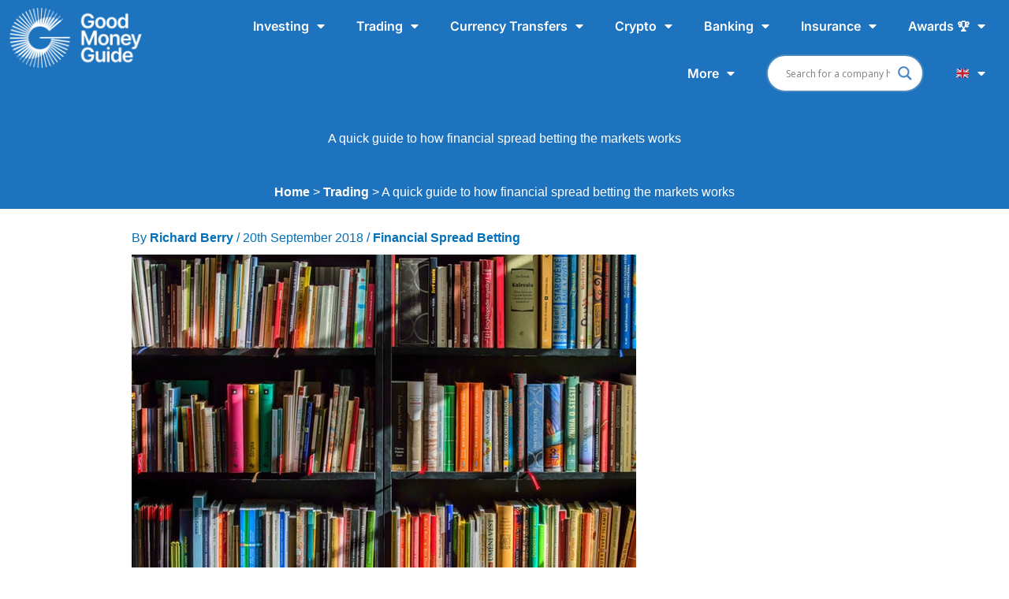

--- FILE ---
content_type: text/html; charset=UTF-8
request_url: https://goodmoneyguide.com/trading/a-quick-guide-to-how-financial-spread-betting-the-markets-works/
body_size: 69758
content:
<!DOCTYPE html>
<html lang="en-GB">
<head>
<meta charset="UTF-8">
<meta name="viewport" content="width=device-width, initial-scale=1">
	<link rel="profile" href="https://gmpg.org/xfn/11"> 
	<meta name='robots' content='index, follow, max-image-preview:large, max-snippet:-1, max-video-preview:-1' />
<script id="cookieyes" type="text/javascript" src="https://cdn-cookieyes.com/client_data/fc2ff4fc85671750a522d81f/script.js"></script>
	<!-- This site is optimized with the Yoast SEO Premium plugin v26.7 (Yoast SEO v26.8) - https://yoast.com/product/yoast-seo-premium-wordpress/ -->
	<title>A quick guide to how financial spread betting the markets works</title>
	<meta name="description" content="Spread betting is a simple cheap and effective way to trade the worlds financial markets.  You can trade anything from stocks, FX and commodities." />
	<link rel="canonical" href="https://goodmoneyguide.com/trading/a-quick-guide-to-how-financial-spread-betting-the-markets-works/" />
	<meta property="og:locale" content="en_GB" />
	<meta property="og:type" content="article" />
	<meta property="og:title" content="A quick guide to how financial spread betting the markets works" />
	<meta property="og:description" content="Spread betting is a simple cheap and effective way to trade the worlds financial markets.  You can trade anything from stocks, FX and commodities to the" />
	<meta property="og:url" content="https://goodmoneyguide.com/trading/a-quick-guide-to-how-financial-spread-betting-the-markets-works/" />
	<meta property="og:site_name" content="Good Money Guide" />
	<meta property="article:publisher" content="https://www.facebook.com/goodmoneyguide/" />
	<meta property="article:published_time" content="2018-09-20T15:50:57+00:00" />
	<meta property="article:modified_time" content="2024-09-24T10:06:20+00:00" />
	<meta property="og:image" content="https://goodmoneyguide.com/wp-content/uploads/2018/09/A-quick-guide-to-how-financial-spread-betting-the-markets-works.jpeg" />
	<meta property="og:image:width" content="640" />
	<meta property="og:image:height" content="425" />
	<meta property="og:image:type" content="image/jpeg" />
	<meta name="author" content="Richard Berry" />
	<meta name="twitter:card" content="summary_large_image" />
	<meta name="twitter:creator" content="@goodmoneyguide" />
	<meta name="twitter:site" content="@goodmoneyguide" />
	<meta name="twitter:label1" content="Written by" />
	<meta name="twitter:data1" content="Richard Berry" />
	<meta name="twitter:label2" content="Estimated reading time" />
	<meta name="twitter:data2" content="3 minutes" />
	<script type="application/ld+json" class="yoast-schema-graph">{"@context":"https://schema.org","@graph":[{"@type":"Article","@id":"https://goodmoneyguide.com/trading/a-quick-guide-to-how-financial-spread-betting-the-markets-works/#article","isPartOf":{"@id":"https://goodmoneyguide.com/trading/a-quick-guide-to-how-financial-spread-betting-the-markets-works/"},"author":{"name":"Richard Berry","@id":"https://goodmoneyguide.com/#/schema/person/e0b980e61009ed365e99b553c9e08e49"},"headline":"A quick guide to how financial spread betting the markets works","datePublished":"2018-09-20T15:50:57+00:00","dateModified":"2024-09-24T10:06:20+00:00","mainEntityOfPage":{"@id":"https://goodmoneyguide.com/trading/a-quick-guide-to-how-financial-spread-betting-the-markets-works/"},"wordCount":639,"publisher":{"@id":"https://goodmoneyguide.com/#organization"},"image":{"@id":"https://goodmoneyguide.com/trading/a-quick-guide-to-how-financial-spread-betting-the-markets-works/#primaryimage"},"thumbnailUrl":"https://goodmoneyguide.com/wp-content/uploads/2018/09/A-quick-guide-to-how-financial-spread-betting-the-markets-works.jpeg","keywords":["Financial Spread Betting"],"articleSection":["Trading"],"inLanguage":"en-GB","copyrightYear":"2018","copyrightHolder":{"@id":"https://goodmoneyguide.com/#organization"}},{"@type":"WebPage","@id":"https://goodmoneyguide.com/trading/a-quick-guide-to-how-financial-spread-betting-the-markets-works/","url":"https://goodmoneyguide.com/trading/a-quick-guide-to-how-financial-spread-betting-the-markets-works/","name":"A quick guide to how financial spread betting the markets works","isPartOf":{"@id":"https://goodmoneyguide.com/#website"},"primaryImageOfPage":{"@id":"https://goodmoneyguide.com/trading/a-quick-guide-to-how-financial-spread-betting-the-markets-works/#primaryimage"},"image":{"@id":"https://goodmoneyguide.com/trading/a-quick-guide-to-how-financial-spread-betting-the-markets-works/#primaryimage"},"thumbnailUrl":"https://goodmoneyguide.com/wp-content/uploads/2018/09/A-quick-guide-to-how-financial-spread-betting-the-markets-works.jpeg","datePublished":"2018-09-20T15:50:57+00:00","dateModified":"2024-09-24T10:06:20+00:00","description":"Spread betting is a simple cheap and effective way to trade the worlds financial markets.  You can trade anything from stocks, FX and commodities.","breadcrumb":{"@id":"https://goodmoneyguide.com/trading/a-quick-guide-to-how-financial-spread-betting-the-markets-works/#breadcrumb"},"inLanguage":"en-GB","potentialAction":[{"@type":"ReadAction","target":["https://goodmoneyguide.com/trading/a-quick-guide-to-how-financial-spread-betting-the-markets-works/"]}]},{"@type":"ImageObject","inLanguage":"en-GB","@id":"https://goodmoneyguide.com/trading/a-quick-guide-to-how-financial-spread-betting-the-markets-works/#primaryimage","url":"https://goodmoneyguide.com/wp-content/uploads/2018/09/A-quick-guide-to-how-financial-spread-betting-the-markets-works.jpeg","contentUrl":"https://goodmoneyguide.com/wp-content/uploads/2018/09/A-quick-guide-to-how-financial-spread-betting-the-markets-works.jpeg","width":640,"height":425},{"@type":"BreadcrumbList","@id":"https://goodmoneyguide.com/trading/a-quick-guide-to-how-financial-spread-betting-the-markets-works/#breadcrumb","itemListElement":[{"@type":"ListItem","position":1,"name":"Home","item":"https://goodmoneyguide.com/"},{"@type":"ListItem","position":2,"name":"Trading","item":"https://goodmoneyguide.com/category/trading/"},{"@type":"ListItem","position":3,"name":"A quick guide to how financial spread betting the markets works"}]},{"@type":"WebSite","@id":"https://goodmoneyguide.com/#website","url":"https://goodmoneyguide.com/","name":"Good Money Guide","description":"Compare the best investing, trading and currency accounts","publisher":{"@id":"https://goodmoneyguide.com/#organization"},"alternateName":"GMG","potentialAction":[{"@type":"SearchAction","target":{"@type":"EntryPoint","urlTemplate":"https://goodmoneyguide.com/?s={search_term_string}"},"query-input":{"@type":"PropertyValueSpecification","valueRequired":true,"valueName":"search_term_string"}}],"inLanguage":"en-GB"},{"@type":"Organization","@id":"https://goodmoneyguide.com/#organization","name":"Good Money Guide","url":"https://goodmoneyguide.com/","logo":{"@type":"ImageObject","inLanguage":"en-GB","@id":"https://goodmoneyguide.com/#/schema/logo/image/","url":"https://goodmoneyguide.com/wp-content/uploads/2023/01/Good-Money-Guide-Favicon.png","contentUrl":"https://goodmoneyguide.com/wp-content/uploads/2023/01/Good-Money-Guide-Favicon.png","width":1348,"height":1346,"caption":"Good Money Guide"},"image":{"@id":"https://goodmoneyguide.com/#/schema/logo/image/"},"sameAs":["https://www.facebook.com/goodmoneyguide/","https://x.com/goodmoneyguide","https://www.youtube.com/c/GoodMoneyGuide","https://www.instagram.com/goodmoneyguide/","https://www.linkedin.com/company/good-broker-guide/"],"description":"The Good Money Guide provides expert opinions on investing, trading, currency transfer accounts and markets.","email":"info@goodmoneyguide.com"},{"@type":"Person","@id":"https://goodmoneyguide.com/#/schema/person/e0b980e61009ed365e99b553c9e08e49","name":"Richard Berry","image":{"@type":"ImageObject","inLanguage":"en-GB","@id":"https://goodmoneyguide.com/#/schema/person/image/","url":"https://goodmoneyguide.com/wp-content/uploads/2023/09/Richard-Berry-Good-Money-Guide-2-96x96.png","contentUrl":"https://goodmoneyguide.com/wp-content/uploads/2023/09/Richard-Berry-Good-Money-Guide-2-96x96.png","caption":"Richard Berry"},"description":"Richard is the founder of the Good Money Guide (formerly Good Broker Guide), one of the original investment comparison sites established in 2015. With a career spanning two decades as a broker, he brings extensive expertise and knowledge to the financial landscape. Having worked as a broker at Investors Intelligence and a multi-asset derivatives broker at MF Global (Man Financial), Richard has acquired substantial experience in the industry. His career began as a private client stockbroker at Walker Crips and Phillip Securities (now King and Shaxson), following internships on the NYMEX oil trading floor in New York and London IPE in 2001 and 2000. Richard's contributions and expertise have been recognized by respected publications such as The Sunday Times, BusinessInsider, Yahoo Finance, BusinessNews.org.uk, Master Investor, Wealth Briefing, iNews, and The FT, among many others. Under Richard's leadership, the Good Money Guide has evolved into a valuable destination for comprehensive information and expert guidance, specialising in trading, investment, and currency exchange. His commitment to delivering high-quality insights has solidified the Good Money Guide's standing as a well-respected resource for both customers and industry colleagues. To contact Richard, please see his Invesdaq profile.","sameAs":["https://www.linkedin.com/in/richardberryuk/","https://x.com/goodmoneyguide"],"honorificPrefix":"Mr","gender":"male","award":["Good Money Guide Awards Host"],"knowsAbout":["Investing","trading","currency transfers"],"knowsLanguage":["English"],"jobTitle":"Managing Director","worksFor":"Good Money Guide","url":"https://goodmoneyguide.com/author/richard-berry/"}]}</script>
	<!-- / Yoast SEO Premium plugin. -->


<link rel='dns-prefetch' href='//cdn.jsdelivr.net' />
<link rel='dns-prefetch' href='//www.googletagmanager.com' />
<link rel="alternate" type="application/rss+xml" title="Good Money Guide &raquo; Feed" href="https://goodmoneyguide.com/feed/" />
<link rel="alternate" type="application/rss+xml" title="Good Money Guide &raquo; Comments Feed" href="https://goodmoneyguide.com/comments/feed/" />
<link rel="alternate" title="oEmbed (JSON)" type="application/json+oembed" href="https://goodmoneyguide.com/wp-json/oembed/1.0/embed?url=https%3A%2F%2Fgoodmoneyguide.com%2Ftrading%2Fa-quick-guide-to-how-financial-spread-betting-the-markets-works%2F" />
<link rel="alternate" title="oEmbed (XML)" type="text/xml+oembed" href="https://goodmoneyguide.com/wp-json/oembed/1.0/embed?url=https%3A%2F%2Fgoodmoneyguide.com%2Ftrading%2Fa-quick-guide-to-how-financial-spread-betting-the-markets-works%2F&#038;format=xml" />
<style id='wp-img-auto-sizes-contain-inline-css'>
img:is([sizes=auto i],[sizes^="auto," i]){contain-intrinsic-size:3000px 1500px}
/*# sourceURL=wp-img-auto-sizes-contain-inline-css */
</style>
<link rel='stylesheet' id='mp-theme-css' href='https://goodmoneyguide.com/wp-content/plugins/memberpress/css/ui/theme.css?ver=1.12.11' media='all' />
<link rel='stylesheet' id='astra-theme-css-css' href='https://goodmoneyguide.com/wp-content/themes/astra/assets/css/minified/main.min.css?ver=4.11.18' media='all' />
<style id='astra-theme-css-inline-css'>
.ast-no-sidebar .entry-content .alignfull {margin-left: calc( -50vw + 50%);margin-right: calc( -50vw + 50%);max-width: 100vw;width: 100vw;}.ast-no-sidebar .entry-content .alignwide {margin-left: calc(-41vw + 50%);margin-right: calc(-41vw + 50%);max-width: unset;width: unset;}.ast-no-sidebar .entry-content .alignfull .alignfull,.ast-no-sidebar .entry-content .alignfull .alignwide,.ast-no-sidebar .entry-content .alignwide .alignfull,.ast-no-sidebar .entry-content .alignwide .alignwide,.ast-no-sidebar .entry-content .wp-block-column .alignfull,.ast-no-sidebar .entry-content .wp-block-column .alignwide{width: 100%;margin-left: auto;margin-right: auto;}.wp-block-gallery,.blocks-gallery-grid {margin: 0;}.wp-block-separator {max-width: 100px;}.wp-block-separator.is-style-wide,.wp-block-separator.is-style-dots {max-width: none;}.entry-content .has-2-columns .wp-block-column:first-child {padding-right: 10px;}.entry-content .has-2-columns .wp-block-column:last-child {padding-left: 10px;}@media (max-width: 782px) {.entry-content .wp-block-columns .wp-block-column {flex-basis: 100%;}.entry-content .has-2-columns .wp-block-column:first-child {padding-right: 0;}.entry-content .has-2-columns .wp-block-column:last-child {padding-left: 0;}}body .entry-content .wp-block-latest-posts {margin-left: 0;}body .entry-content .wp-block-latest-posts li {list-style: none;}.ast-no-sidebar .ast-container .entry-content .wp-block-latest-posts {margin-left: 0;}.ast-header-break-point .entry-content .alignwide {margin-left: auto;margin-right: auto;}.entry-content .blocks-gallery-item img {margin-bottom: auto;}.wp-block-pullquote {border-top: 4px solid #555d66;border-bottom: 4px solid #555d66;color: #40464d;}:root{--ast-post-nav-space:0;--ast-container-default-xlg-padding:6.67em;--ast-container-default-lg-padding:5.67em;--ast-container-default-slg-padding:4.34em;--ast-container-default-md-padding:3.34em;--ast-container-default-sm-padding:6.67em;--ast-container-default-xs-padding:2.4em;--ast-container-default-xxs-padding:1.4em;--ast-code-block-background:#EEEEEE;--ast-comment-inputs-background:#FAFAFA;--ast-normal-container-width:1200px;--ast-narrow-container-width:750px;--ast-blog-title-font-weight:normal;--ast-blog-meta-weight:inherit;--ast-global-color-primary:var(--ast-global-color-5);--ast-global-color-secondary:var(--ast-global-color-4);--ast-global-color-alternate-background:var(--ast-global-color-7);--ast-global-color-subtle-background:var(--ast-global-color-6);--ast-bg-style-guide:var( --ast-global-color-secondary,--ast-global-color-5 );--ast-shadow-style-guide:0px 0px 4px 0 #00000057;--ast-global-dark-bg-style:#fff;--ast-global-dark-lfs:#fbfbfb;--ast-widget-bg-color:#fafafa;--ast-wc-container-head-bg-color:#fbfbfb;--ast-title-layout-bg:#eeeeee;--ast-search-border-color:#e7e7e7;--ast-lifter-hover-bg:#e6e6e6;--ast-gallery-block-color:#000;--srfm-color-input-label:var(--ast-global-color-2);}html{font-size:100%;}a,.page-title{color:var(--ast-global-color-0);}a:hover,a:focus{color:var(--ast-global-color-3);}body,button,input,select,textarea,.ast-button,.ast-custom-button{font-family:-apple-system,BlinkMacSystemFont,Segoe UI,Roboto,Oxygen-Sans,Ubuntu,Cantarell,Helvetica Neue,sans-serif;font-weight:inherit;font-size:16px;font-size:1rem;line-height:var(--ast-body-line-height,1.65em);}blockquote{color:var(--ast-global-color-8);}h1,h2,h3,h4,h5,h6,.entry-content :where(h1,h2,h3,h4,h5,h6),.site-title,.site-title a{font-weight:600;}.ast-site-identity .site-title a{color:var(--ast-global-color-2);}.site-title{font-size:35px;font-size:2.1875rem;display:none;}header .custom-logo-link img{max-width:100px;width:100px;}.astra-logo-svg{width:100px;}.site-header .site-description{font-size:15px;font-size:0.9375rem;display:none;}.entry-title{font-size:26px;font-size:1.625rem;}.archive .ast-article-post .ast-article-inner,.blog .ast-article-post .ast-article-inner,.archive .ast-article-post .ast-article-inner:hover,.blog .ast-article-post .ast-article-inner:hover{overflow:hidden;}h1,.entry-content :where(h1){font-size:40px;font-size:2.5rem;font-weight:700;line-height:1.4em;}h2,.entry-content :where(h2){font-size:32px;font-size:2rem;font-weight:700;line-height:1.3em;}h3,.entry-content :where(h3){font-size:26px;font-size:1.625rem;font-weight:700;line-height:1.3em;}h4,.entry-content :where(h4){font-size:24px;font-size:1.5rem;line-height:1.2em;font-weight:700;}h5,.entry-content :where(h5){font-size:20px;font-size:1.25rem;line-height:1.2em;font-weight:600;}h6,.entry-content :where(h6){font-size:16px;font-size:1rem;line-height:1.25em;font-weight:600;}::selection{background-color:var(--ast-global-color-0);color:#ffffff;}body,h1,h2,h3,h4,h5,h6,.entry-title a,.entry-content :where(h1,h2,h3,h4,h5,h6){color:var(--ast-global-color-8);}.tagcloud a:hover,.tagcloud a:focus,.tagcloud a.current-item{color:#ffffff;border-color:var(--ast-global-color-0);background-color:var(--ast-global-color-0);}input:focus,input[type="text"]:focus,input[type="email"]:focus,input[type="url"]:focus,input[type="password"]:focus,input[type="reset"]:focus,input[type="search"]:focus,textarea:focus{border-color:var(--ast-global-color-0);}input[type="radio"]:checked,input[type=reset],input[type="checkbox"]:checked,input[type="checkbox"]:hover:checked,input[type="checkbox"]:focus:checked,input[type=range]::-webkit-slider-thumb{border-color:var(--ast-global-color-0);background-color:var(--ast-global-color-0);box-shadow:none;}.site-footer a:hover + .post-count,.site-footer a:focus + .post-count{background:var(--ast-global-color-0);border-color:var(--ast-global-color-0);}.single .nav-links .nav-previous,.single .nav-links .nav-next{color:var(--ast-global-color-0);}.entry-meta,.entry-meta *{line-height:1.45;color:var(--ast-global-color-0);}.entry-meta a:not(.ast-button):hover,.entry-meta a:not(.ast-button):hover *,.entry-meta a:not(.ast-button):focus,.entry-meta a:not(.ast-button):focus *,.page-links > .page-link,.page-links .page-link:hover,.post-navigation a:hover{color:var(--ast-global-color-3);}#cat option,.secondary .calendar_wrap thead a,.secondary .calendar_wrap thead a:visited{color:var(--ast-global-color-0);}.secondary .calendar_wrap #today,.ast-progress-val span{background:var(--ast-global-color-0);}.secondary a:hover + .post-count,.secondary a:focus + .post-count{background:var(--ast-global-color-0);border-color:var(--ast-global-color-0);}.calendar_wrap #today > a{color:#ffffff;}.page-links .page-link,.single .post-navigation a{color:var(--ast-global-color-0);}.ast-search-menu-icon .search-form button.search-submit{padding:0 4px;}.ast-search-menu-icon form.search-form{padding-right:0;}.ast-search-menu-icon.slide-search input.search-field{width:0;}.ast-header-search .ast-search-menu-icon.ast-dropdown-active .search-form,.ast-header-search .ast-search-menu-icon.ast-dropdown-active .search-field:focus{transition:all 0.2s;}.search-form input.search-field:focus{outline:none;}.ast-archive-title{color:var(--ast-global-color-8);}.widget-title,.widget .wp-block-heading{font-size:22px;font-size:1.375rem;color:var(--ast-global-color-8);}.single .ast-author-details .author-title{color:var(--ast-global-color-3);}.ast-search-menu-icon.slide-search a:focus-visible:focus-visible,.astra-search-icon:focus-visible,#close:focus-visible,a:focus-visible,.ast-menu-toggle:focus-visible,.site .skip-link:focus-visible,.wp-block-loginout input:focus-visible,.wp-block-search.wp-block-search__button-inside .wp-block-search__inside-wrapper,.ast-header-navigation-arrow:focus-visible,.ast-orders-table__row .ast-orders-table__cell:focus-visible,a#ast-apply-coupon:focus-visible,#ast-apply-coupon:focus-visible,#close:focus-visible,.button.search-submit:focus-visible,#search_submit:focus,.normal-search:focus-visible,.ast-header-account-wrap:focus-visible,.astra-cart-drawer-close:focus,.ast-single-variation:focus,.ast-button:focus{outline-style:dotted;outline-color:inherit;outline-width:thin;}input:focus,input[type="text"]:focus,input[type="email"]:focus,input[type="url"]:focus,input[type="password"]:focus,input[type="reset"]:focus,input[type="search"]:focus,input[type="number"]:focus,textarea:focus,.wp-block-search__input:focus,[data-section="section-header-mobile-trigger"] .ast-button-wrap .ast-mobile-menu-trigger-minimal:focus,.ast-mobile-popup-drawer.active .menu-toggle-close:focus,#ast-scroll-top:focus,#coupon_code:focus,#ast-coupon-code:focus{border-style:dotted;border-color:inherit;border-width:thin;}input{outline:none;}.ast-logo-title-inline .site-logo-img{padding-right:1em;}.site-logo-img img{ transition:all 0.2s linear;}body .ast-oembed-container *{position:absolute;top:0;width:100%;height:100%;left:0;}body .wp-block-embed-pocket-casts .ast-oembed-container *{position:unset;}.ast-single-post-featured-section + article {margin-top: 2em;}.site-content .ast-single-post-featured-section img {width: 100%;overflow: hidden;object-fit: cover;}.site > .ast-single-related-posts-container {margin-top: 0;}@media (min-width: 922px) {.ast-desktop .ast-container--narrow {max-width: var(--ast-narrow-container-width);margin: 0 auto;}}@media (max-width:921.9px){#ast-desktop-header{display:none;}}@media (min-width:922px){#ast-mobile-header{display:none;}}@media( max-width: 420px ) {.single .nav-links .nav-previous,.single .nav-links .nav-next {width: 100%;text-align: center;}}.wp-block-buttons.aligncenter{justify-content:center;}@media (max-width:921px){.ast-theme-transparent-header #primary,.ast-theme-transparent-header #secondary{padding:0;}}@media (max-width:921px){.ast-plain-container.ast-no-sidebar #primary{padding:0;}}.ast-plain-container.ast-no-sidebar #primary{margin-top:0;margin-bottom:0;}.ast-separate-container.ast-single-post.ast-right-sidebar #primary,.ast-separate-container.ast-single-post.ast-left-sidebar #primary,.ast-separate-container.ast-single-post #primary,.ast-plain-container.ast-single-post #primary,.ast-narrow-container.ast-single-post #primary{margin-top:0px;margin-bottom:0px;}.ast-left-sidebar.ast-single-post #primary,.ast-right-sidebar.ast-single-post #primary,.ast-separate-container.ast-single-post.ast-right-sidebar #primary,.ast-separate-container.ast-single-post.ast-left-sidebar #primary,.ast-separate-container.ast-single-post #primary,.ast-narrow-container.ast-single-post #primary{padding-left:0px;padding-right:0px;}.ast-separate-container #primary,.ast-narrow-container #primary{padding-top:0px;}.ast-separate-container #primary,.ast-narrow-container #primary{padding-bottom:0px;}@media (min-width:1200px){.ast-separate-container.ast-right-sidebar .entry-content .wp-block-image.alignfull,.ast-separate-container.ast-left-sidebar .entry-content .wp-block-image.alignfull,.ast-separate-container.ast-right-sidebar .entry-content .wp-block-cover.alignfull,.ast-separate-container.ast-left-sidebar .entry-content .wp-block-cover.alignfull{margin-left:-6.67em;margin-right:-6.67em;max-width:unset;width:unset;}.ast-separate-container.ast-right-sidebar .entry-content .wp-block-image.alignwide,.ast-separate-container.ast-left-sidebar .entry-content .wp-block-image.alignwide,.ast-separate-container.ast-right-sidebar .entry-content .wp-block-cover.alignwide,.ast-separate-container.ast-left-sidebar .entry-content .wp-block-cover.alignwide{margin-left:-20px;margin-right:-20px;max-width:unset;width:unset;}}@media (min-width:1200px){.wp-block-group .has-background{padding:20px;}}@media (min-width:1200px){.ast-no-sidebar.ast-separate-container .entry-content .wp-block-group.alignwide,.ast-no-sidebar.ast-separate-container .entry-content .wp-block-cover.alignwide{margin-left:-20px;margin-right:-20px;padding-left:20px;padding-right:20px;}.ast-no-sidebar.ast-separate-container .entry-content .wp-block-cover.alignfull,.ast-no-sidebar.ast-separate-container .entry-content .wp-block-group.alignfull{margin-left:-6.67em;margin-right:-6.67em;padding-left:6.67em;padding-right:6.67em;}}@media (min-width:1200px){.wp-block-cover-image.alignwide .wp-block-cover__inner-container,.wp-block-cover.alignwide .wp-block-cover__inner-container,.wp-block-cover-image.alignfull .wp-block-cover__inner-container,.wp-block-cover.alignfull .wp-block-cover__inner-container{width:100%;}}.wp-block-columns{margin-bottom:unset;}.wp-block-image.size-full{margin:2rem 0;}.wp-block-separator.has-background{padding:0;}.wp-block-gallery{margin-bottom:1.6em;}.wp-block-group{padding-top:4em;padding-bottom:4em;}.wp-block-group__inner-container .wp-block-columns:last-child,.wp-block-group__inner-container :last-child,.wp-block-table table{margin-bottom:0;}.blocks-gallery-grid{width:100%;}.wp-block-navigation-link__content{padding:5px 0;}.wp-block-group .wp-block-group .has-text-align-center,.wp-block-group .wp-block-column .has-text-align-center{max-width:100%;}.has-text-align-center{margin:0 auto;}@media (min-width:1200px){.wp-block-cover__inner-container,.alignwide .wp-block-group__inner-container,.alignfull .wp-block-group__inner-container{max-width:1200px;margin:0 auto;}.wp-block-group.alignnone,.wp-block-group.aligncenter,.wp-block-group.alignleft,.wp-block-group.alignright,.wp-block-group.alignwide,.wp-block-columns.alignwide{margin:2rem 0 1rem 0;}}@media (max-width:1200px){.wp-block-group{padding:3em;}.wp-block-group .wp-block-group{padding:1.5em;}.wp-block-columns,.wp-block-column{margin:1rem 0;}}@media (min-width:921px){.wp-block-columns .wp-block-group{padding:2em;}}@media (max-width:544px){.wp-block-cover-image .wp-block-cover__inner-container,.wp-block-cover .wp-block-cover__inner-container{width:unset;}.wp-block-cover,.wp-block-cover-image{padding:2em 0;}.wp-block-group,.wp-block-cover{padding:2em;}.wp-block-media-text__media img,.wp-block-media-text__media video{width:unset;max-width:100%;}.wp-block-media-text.has-background .wp-block-media-text__content{padding:1em;}}.wp-block-image.aligncenter{margin-left:auto;margin-right:auto;}.wp-block-table.aligncenter{margin-left:auto;margin-right:auto;}@media (min-width:544px){.entry-content .wp-block-media-text.has-media-on-the-right .wp-block-media-text__content{padding:0 8% 0 0;}.entry-content .wp-block-media-text .wp-block-media-text__content{padding:0 0 0 8%;}.ast-plain-container .site-content .entry-content .has-custom-content-position.is-position-bottom-left > *,.ast-plain-container .site-content .entry-content .has-custom-content-position.is-position-bottom-right > *,.ast-plain-container .site-content .entry-content .has-custom-content-position.is-position-top-left > *,.ast-plain-container .site-content .entry-content .has-custom-content-position.is-position-top-right > *,.ast-plain-container .site-content .entry-content .has-custom-content-position.is-position-center-right > *,.ast-plain-container .site-content .entry-content .has-custom-content-position.is-position-center-left > *{margin:0;}}@media (max-width:544px){.entry-content .wp-block-media-text .wp-block-media-text__content{padding:8% 0;}.wp-block-media-text .wp-block-media-text__media img{width:auto;max-width:100%;}}.wp-block-button.is-style-outline .wp-block-button__link{border-color:var(--ast-global-color-0);}div.wp-block-button.is-style-outline > .wp-block-button__link:not(.has-text-color),div.wp-block-button.wp-block-button__link.is-style-outline:not(.has-text-color){color:var(--ast-global-color-0);}.wp-block-button.is-style-outline .wp-block-button__link:hover,.wp-block-buttons .wp-block-button.is-style-outline .wp-block-button__link:focus,.wp-block-buttons .wp-block-button.is-style-outline > .wp-block-button__link:not(.has-text-color):hover,.wp-block-buttons .wp-block-button.wp-block-button__link.is-style-outline:not(.has-text-color):hover{color:#ffffff;background-color:var(--ast-global-color-3);border-color:var(--ast-global-color-3);}.post-page-numbers.current .page-link,.ast-pagination .page-numbers.current{color:#ffffff;border-color:var(--ast-global-color-0);background-color:var(--ast-global-color-0);}@media (min-width:544px){.entry-content > .alignleft{margin-right:20px;}.entry-content > .alignright{margin-left:20px;}}.wp-block-button.is-style-outline .wp-block-button__link.wp-element-button,.ast-outline-button{border-color:var(--ast-global-color-0);font-family:inherit;font-weight:inherit;line-height:1em;}.wp-block-buttons .wp-block-button.is-style-outline > .wp-block-button__link:not(.has-text-color),.wp-block-buttons .wp-block-button.wp-block-button__link.is-style-outline:not(.has-text-color),.ast-outline-button{color:var(--ast-global-color-0);}.wp-block-button.is-style-outline .wp-block-button__link:hover,.wp-block-buttons .wp-block-button.is-style-outline .wp-block-button__link:focus,.wp-block-buttons .wp-block-button.is-style-outline > .wp-block-button__link:not(.has-text-color):hover,.wp-block-buttons .wp-block-button.wp-block-button__link.is-style-outline:not(.has-text-color):hover,.ast-outline-button:hover,.ast-outline-button:focus,.wp-block-uagb-buttons-child .uagb-buttons-repeater.ast-outline-button:hover,.wp-block-uagb-buttons-child .uagb-buttons-repeater.ast-outline-button:focus{color:#ffffff;background-color:var(--ast-global-color-3);border-color:var(--ast-global-color-3);}.wp-block-button .wp-block-button__link.wp-element-button.is-style-outline:not(.has-background),.wp-block-button.is-style-outline>.wp-block-button__link.wp-element-button:not(.has-background),.ast-outline-button{background-color:transparent;}.entry-content[data-ast-blocks-layout] > figure{margin-bottom:1em;}h1.widget-title{font-weight:700;}h2.widget-title{font-weight:700;}h3.widget-title{font-weight:700;}.elementor-widget-container .elementor-loop-container .e-loop-item[data-elementor-type="loop-item"]{width:100%;}@media (max-width:921px){.ast-left-sidebar #content > .ast-container{display:flex;flex-direction:column-reverse;width:100%;}.ast-separate-container .ast-article-post,.ast-separate-container .ast-article-single{padding:1.5em 2.14em;}.ast-author-box img.avatar{margin:20px 0 0 0;}}@media (min-width:922px){.ast-separate-container.ast-right-sidebar #primary,.ast-separate-container.ast-left-sidebar #primary{border:0;}.search-no-results.ast-separate-container #primary{margin-bottom:4em;}}.wp-block-button .wp-block-button__link{color:#ffffff;}.wp-block-button .wp-block-button__link:hover,.wp-block-button .wp-block-button__link:focus{color:#ffffff;background-color:var(--ast-global-color-3);border-color:var(--ast-global-color-3);}.elementor-widget-heading h1.elementor-heading-title{line-height:1.4em;}.elementor-widget-heading h2.elementor-heading-title{line-height:1.3em;}.elementor-widget-heading h3.elementor-heading-title{line-height:1.3em;}.elementor-widget-heading h4.elementor-heading-title{line-height:1.2em;}.elementor-widget-heading h5.elementor-heading-title{line-height:1.2em;}.elementor-widget-heading h6.elementor-heading-title{line-height:1.25em;}.wp-block-button .wp-block-button__link{border-color:var(--ast-global-color-0);background-color:var(--ast-global-color-0);color:#ffffff;font-family:inherit;font-weight:inherit;line-height:1em;padding-top:15px;padding-right:30px;padding-bottom:15px;padding-left:30px;}@media (max-width:921px){.wp-block-button .wp-block-button__link{padding-top:14px;padding-right:28px;padding-bottom:14px;padding-left:28px;}}@media (max-width:544px){.wp-block-button .wp-block-button__link{padding-top:12px;padding-right:24px;padding-bottom:12px;padding-left:24px;}}.menu-toggle,button,.ast-button,.ast-custom-button,.button,input#submit,input[type="button"],input[type="submit"],input[type="reset"],form[CLASS*="wp-block-search__"].wp-block-search .wp-block-search__inside-wrapper .wp-block-search__button{border-style:solid;border-top-width:0;border-right-width:0;border-left-width:0;border-bottom-width:0;color:#ffffff;border-color:var(--ast-global-color-0);background-color:var(--ast-global-color-0);padding-top:15px;padding-right:30px;padding-bottom:15px;padding-left:30px;font-family:inherit;font-weight:inherit;line-height:1em;}button:focus,.menu-toggle:hover,button:hover,.ast-button:hover,.ast-custom-button:hover .button:hover,.ast-custom-button:hover ,input[type=reset]:hover,input[type=reset]:focus,input#submit:hover,input#submit:focus,input[type="button"]:hover,input[type="button"]:focus,input[type="submit"]:hover,input[type="submit"]:focus,form[CLASS*="wp-block-search__"].wp-block-search .wp-block-search__inside-wrapper .wp-block-search__button:hover,form[CLASS*="wp-block-search__"].wp-block-search .wp-block-search__inside-wrapper .wp-block-search__button:focus{color:#ffffff;background-color:var(--ast-global-color-3);border-color:var(--ast-global-color-3);}@media (max-width:921px){.menu-toggle,button,.ast-button,.ast-custom-button,.button,input#submit,input[type="button"],input[type="submit"],input[type="reset"],form[CLASS*="wp-block-search__"].wp-block-search .wp-block-search__inside-wrapper .wp-block-search__button{padding-top:14px;padding-right:28px;padding-bottom:14px;padding-left:28px;}}@media (max-width:544px){.menu-toggle,button,.ast-button,.ast-custom-button,.button,input#submit,input[type="button"],input[type="submit"],input[type="reset"],form[CLASS*="wp-block-search__"].wp-block-search .wp-block-search__inside-wrapper .wp-block-search__button{padding-top:12px;padding-right:24px;padding-bottom:12px;padding-left:24px;}}@media (max-width:921px){.ast-mobile-header-stack .main-header-bar .ast-search-menu-icon{display:inline-block;}.ast-header-break-point.ast-header-custom-item-outside .ast-mobile-header-stack .main-header-bar .ast-search-icon{margin:0;}.ast-comment-avatar-wrap img{max-width:2.5em;}.ast-comment-meta{padding:0 1.8888em 1.3333em;}.ast-separate-container .ast-comment-list li.depth-1{padding:1.5em 2.14em;}.ast-separate-container .comment-respond{padding:2em 2.14em;}}@media (min-width:544px){.ast-container{max-width:100%;}}@media (max-width:544px){.ast-separate-container .ast-article-post,.ast-separate-container .ast-article-single,.ast-separate-container .comments-title,.ast-separate-container .ast-archive-description{padding:1.5em 1em;}.ast-separate-container #content .ast-container{padding-left:0.54em;padding-right:0.54em;}.ast-separate-container .ast-comment-list .bypostauthor{padding:.5em;}.ast-search-menu-icon.ast-dropdown-active .search-field{width:170px;}} #ast-mobile-header .ast-site-header-cart-li a{pointer-events:none;}body,.ast-separate-container{background-color:#ffffff;background-image:none;}.ast-no-sidebar.ast-separate-container .entry-content .alignfull {margin-left: -6.67em;margin-right: -6.67em;width: auto;}@media (max-width: 1200px) {.ast-no-sidebar.ast-separate-container .entry-content .alignfull {margin-left: -2.4em;margin-right: -2.4em;}}@media (max-width: 768px) {.ast-no-sidebar.ast-separate-container .entry-content .alignfull {margin-left: -2.14em;margin-right: -2.14em;}}@media (max-width: 544px) {.ast-no-sidebar.ast-separate-container .entry-content .alignfull {margin-left: -1em;margin-right: -1em;}}.ast-no-sidebar.ast-separate-container .entry-content .alignwide {margin-left: -20px;margin-right: -20px;}.ast-no-sidebar.ast-separate-container .entry-content .wp-block-column .alignfull,.ast-no-sidebar.ast-separate-container .entry-content .wp-block-column .alignwide {margin-left: auto;margin-right: auto;width: 100%;}@media (max-width:921px){.site-title{display:none;}.site-header .site-description{display:none;}h1,.entry-content :where(h1){font-size:30px;}h2,.entry-content :where(h2){font-size:25px;}h3,.entry-content :where(h3){font-size:20px;}}@media (max-width:544px){.site-title{display:none;}.site-header .site-description{display:none;}h1,.entry-content :where(h1){font-size:30px;}h2,.entry-content :where(h2){font-size:25px;}h3,.entry-content :where(h3){font-size:20px;}header .custom-logo-link img,.ast-header-break-point .site-branding img,.ast-header-break-point .custom-logo-link img{max-width:179px;width:179px;}.astra-logo-svg{width:179px;}.ast-header-break-point .site-logo-img .custom-mobile-logo-link img{max-width:179px;}}@media (max-width:921px){html{font-size:91.2%;}}@media (max-width:544px){html{font-size:91.2%;}}@media (min-width:922px){.ast-container{max-width:1240px;}}@media (min-width:922px){.site-content .ast-container{display:flex;}}@media (max-width:921px){.site-content .ast-container{flex-direction:column;}}@media (min-width:922px){.single-post .site-content > .ast-container{max-width:1200px;}}@media (min-width:922px){.main-header-menu .sub-menu .menu-item.ast-left-align-sub-menu:hover > .sub-menu,.main-header-menu .sub-menu .menu-item.ast-left-align-sub-menu.focus > .sub-menu{margin-left:-0px;}}.ast-theme-transparent-header [data-section="section-header-mobile-trigger"] .ast-button-wrap .ast-mobile-menu-trigger-minimal{background:transparent;}.site .comments-area{padding-bottom:3em;}.footer-widget-area[data-section^="section-fb-html-"] .ast-builder-html-element{text-align:center;}.wp-block-search {margin-bottom: 20px;}.wp-block-site-tagline {margin-top: 20px;}form.wp-block-search .wp-block-search__input,.wp-block-search.wp-block-search__button-inside .wp-block-search__inside-wrapper {border-color: #eaeaea;background: #fafafa;}.wp-block-search.wp-block-search__button-inside .wp-block-search__inside-wrapper .wp-block-search__input:focus,.wp-block-loginout input:focus {outline: thin dotted;}.wp-block-loginout input:focus {border-color: transparent;} form.wp-block-search .wp-block-search__inside-wrapper .wp-block-search__input {padding: 12px;}form.wp-block-search .wp-block-search__button svg {fill: currentColor;width: 20px;height: 20px;}.wp-block-loginout p label {display: block;}.wp-block-loginout p:not(.login-remember):not(.login-submit) input {width: 100%;}.wp-block-loginout .login-remember input {width: 1.1rem;height: 1.1rem;margin: 0 5px 4px 0;vertical-align: middle;}blockquote {padding: 1.2em;}.ast-header-break-point .ast-mobile-header-wrap .ast-above-header-wrap .main-header-bar-navigation .inline-on-mobile .menu-item .menu-link,.ast-header-break-point .ast-mobile-header-wrap .ast-main-header-wrap .main-header-bar-navigation .inline-on-mobile .menu-item .menu-link,.ast-header-break-point .ast-mobile-header-wrap .ast-below-header-wrap .main-header-bar-navigation .inline-on-mobile .menu-item .menu-link {border: none;}.ast-header-break-point .ast-mobile-header-wrap .ast-above-header-wrap .main-header-bar-navigation .inline-on-mobile .menu-item-has-children > .ast-menu-toggle::before,.ast-header-break-point .ast-mobile-header-wrap .ast-main-header-wrap .main-header-bar-navigation .inline-on-mobile .menu-item-has-children > .ast-menu-toggle::before,.ast-header-break-point .ast-mobile-header-wrap .ast-below-header-wrap .main-header-bar-navigation .inline-on-mobile .menu-item-has-children > .ast-menu-toggle::before {font-size: .6rem;}.ast-header-break-point .ast-mobile-header-wrap .ast-flex.inline-on-mobile {flex-wrap: unset;}.ast-header-break-point .ast-mobile-header-wrap .ast-flex.inline-on-mobile .menu-item.ast-submenu-expanded > .sub-menu .menu-link {padding: .1em 1em;}.ast-header-break-point .ast-mobile-header-wrap .ast-flex.inline-on-mobile .menu-item.ast-submenu-expanded > .sub-menu > .menu-item .ast-menu-toggle::before {transform: rotate(-90deg);}.ast-header-break-point .ast-mobile-header-wrap .ast-flex.inline-on-mobile .menu-item.ast-submenu-expanded > .sub-menu > .menu-item.ast-submenu-expanded .ast-menu-toggle::before {transform: rotate(-270deg);}.ast-header-break-point .ast-mobile-header-wrap .ast-flex.inline-on-mobile .menu-item > .sub-menu > .menu-item .menu-link:before {content: none;}.ast-header-break-point .ast-mobile-header-wrap .ast-flex.inline-on-mobile {flex-wrap: unset;}.ast-header-break-point .ast-mobile-header-wrap .ast-flex.inline-on-mobile .menu-item.ast-submenu-expanded > .sub-menu .menu-link {padding: .1em 1em;}.ast-header-break-point .ast-mobile-header-wrap .ast-flex.inline-on-mobile .menu-item.ast-submenu-expanded > .sub-menu > .menu-item .ast-menu-toggle::before {transform: rotate(-90deg);}.ast-header-break-point .ast-mobile-header-wrap .ast-flex.inline-on-mobile .menu-item.ast-submenu-expanded > .sub-menu > .menu-item.ast-submenu-expanded .ast-menu-toggle::before {transform: rotate(-270deg);}.ast-header-break-point .ast-mobile-header-wrap .ast-flex.inline-on-mobile .menu-item > .sub-menu > .menu-item .menu-link:before {content: none;}.ast-header-break-point .inline-on-mobile .sub-menu {width: 150px;}.ast-header-break-point .ast-mobile-header-wrap .ast-flex.inline-on-mobile .menu-item.menu-item-has-children {margin-right: 10px;}.ast-header-break-point .ast-mobile-header-wrap .ast-flex.inline-on-mobile .menu-item.ast-submenu-expanded > .sub-menu {display: block;position: absolute;right: auto;left: 0;}.ast-header-break-point .ast-mobile-header-wrap .ast-flex.inline-on-mobile .menu-item.ast-submenu-expanded > .sub-menu .menu-item .ast-menu-toggle {padding: 0;right: 1em;}.ast-header-break-point .ast-mobile-header-wrap .ast-flex.inline-on-mobile .menu-item.ast-submenu-expanded > .sub-menu > .menu-item > .sub-menu {left: 100%;right: auto;}.ast-header-break-point .ast-mobile-header-wrap .ast-flex.inline-on-mobile .ast-menu-toggle {right: -15px;}.ast-header-break-point .ast-mobile-header-wrap .ast-flex.inline-on-mobile .menu-item.menu-item-has-children {margin-right: 10px;}.ast-header-break-point .ast-mobile-header-wrap .ast-flex.inline-on-mobile .menu-item.ast-submenu-expanded > .sub-menu {display: block;position: absolute;right: auto;left: 0;}.ast-header-break-point .ast-mobile-header-wrap .ast-flex.inline-on-mobile .menu-item.ast-submenu-expanded > .sub-menu > .menu-item > .sub-menu {left: 100%;right: auto;}.ast-header-break-point .ast-mobile-header-wrap .ast-flex.inline-on-mobile .ast-menu-toggle {right: -15px;}:root .has-ast-global-color-0-color{color:var(--ast-global-color-0);}:root .has-ast-global-color-0-background-color{background-color:var(--ast-global-color-0);}:root .wp-block-button .has-ast-global-color-0-color{color:var(--ast-global-color-0);}:root .wp-block-button .has-ast-global-color-0-background-color{background-color:var(--ast-global-color-0);}:root .has-ast-global-color-1-color{color:var(--ast-global-color-1);}:root .has-ast-global-color-1-background-color{background-color:var(--ast-global-color-1);}:root .wp-block-button .has-ast-global-color-1-color{color:var(--ast-global-color-1);}:root .wp-block-button .has-ast-global-color-1-background-color{background-color:var(--ast-global-color-1);}:root .has-ast-global-color-2-color{color:var(--ast-global-color-2);}:root .has-ast-global-color-2-background-color{background-color:var(--ast-global-color-2);}:root .wp-block-button .has-ast-global-color-2-color{color:var(--ast-global-color-2);}:root .wp-block-button .has-ast-global-color-2-background-color{background-color:var(--ast-global-color-2);}:root .has-ast-global-color-3-color{color:var(--ast-global-color-3);}:root .has-ast-global-color-3-background-color{background-color:var(--ast-global-color-3);}:root .wp-block-button .has-ast-global-color-3-color{color:var(--ast-global-color-3);}:root .wp-block-button .has-ast-global-color-3-background-color{background-color:var(--ast-global-color-3);}:root .has-ast-global-color-4-color{color:var(--ast-global-color-4);}:root .has-ast-global-color-4-background-color{background-color:var(--ast-global-color-4);}:root .wp-block-button .has-ast-global-color-4-color{color:var(--ast-global-color-4);}:root .wp-block-button .has-ast-global-color-4-background-color{background-color:var(--ast-global-color-4);}:root .has-ast-global-color-5-color{color:var(--ast-global-color-5);}:root .has-ast-global-color-5-background-color{background-color:var(--ast-global-color-5);}:root .wp-block-button .has-ast-global-color-5-color{color:var(--ast-global-color-5);}:root .wp-block-button .has-ast-global-color-5-background-color{background-color:var(--ast-global-color-5);}:root .has-ast-global-color-6-color{color:var(--ast-global-color-6);}:root .has-ast-global-color-6-background-color{background-color:var(--ast-global-color-6);}:root .wp-block-button .has-ast-global-color-6-color{color:var(--ast-global-color-6);}:root .wp-block-button .has-ast-global-color-6-background-color{background-color:var(--ast-global-color-6);}:root .has-ast-global-color-7-color{color:var(--ast-global-color-7);}:root .has-ast-global-color-7-background-color{background-color:var(--ast-global-color-7);}:root .wp-block-button .has-ast-global-color-7-color{color:var(--ast-global-color-7);}:root .wp-block-button .has-ast-global-color-7-background-color{background-color:var(--ast-global-color-7);}:root .has-ast-global-color-8-color{color:var(--ast-global-color-8);}:root .has-ast-global-color-8-background-color{background-color:var(--ast-global-color-8);}:root .wp-block-button .has-ast-global-color-8-color{color:var(--ast-global-color-8);}:root .wp-block-button .has-ast-global-color-8-background-color{background-color:var(--ast-global-color-8);}:root{--ast-global-color-0:#0170B9;--ast-global-color-1:#3a3a3a;--ast-global-color-2:#3a3a3a;--ast-global-color-3:#4B4F58;--ast-global-color-4:#F5F5F5;--ast-global-color-5:#FFFFFF;--ast-global-color-6:#E5E5E5;--ast-global-color-7:#424242;--ast-global-color-8:#000000;}:root {--ast-border-color : #dddddd;}.site .site-content #primary{margin-top:0px;margin-bottom:0px;margin-left:0px;margin-right:0px;}.ast-single-entry-banner {-js-display: flex;display: flex;flex-direction: column;justify-content: center;text-align: center;position: relative;background: var(--ast-title-layout-bg);}.ast-single-entry-banner[data-banner-layout="layout-1"] {max-width: 1200px;background: inherit;padding: 20px 0;}.ast-single-entry-banner[data-banner-width-type="custom"] {margin: 0 auto;width: 100%;}.ast-single-entry-banner + .site-content .entry-header {margin-bottom: 0;}.site .ast-author-avatar {--ast-author-avatar-size: ;}a.ast-underline-text {text-decoration: underline;}.ast-container > .ast-terms-link {position: relative;display: block;}a.ast-button.ast-badge-tax {padding: 4px 8px;border-radius: 3px;font-size: inherit;}header.entry-header{text-align:left;}header.entry-header > *:not(:last-child){margin-bottom:10px;}@media (max-width:921px){header.entry-header{text-align:left;}}@media (max-width:544px){header.entry-header{text-align:left;}}.ast-archive-entry-banner {-js-display: flex;display: flex;flex-direction: column;justify-content: center;text-align: center;position: relative;background: var(--ast-title-layout-bg);}.ast-archive-entry-banner[data-banner-width-type="custom"] {margin: 0 auto;width: 100%;}.ast-archive-entry-banner[data-banner-layout="layout-1"] {background: inherit;padding: 20px 0;text-align: left;}body.archive .ast-archive-description{max-width:1200px;width:100%;text-align:left;padding-top:3em;padding-right:3em;padding-bottom:3em;padding-left:3em;}body.archive .ast-archive-description .ast-archive-title,body.archive .ast-archive-description .ast-archive-title *{font-size:40px;font-size:2.5rem;}body.archive .ast-archive-description > *:not(:last-child){margin-bottom:10px;}@media (max-width:921px){body.archive .ast-archive-description{text-align:left;}}@media (max-width:544px){body.archive .ast-archive-description{text-align:left;}}.ast-theme-transparent-header #masthead .site-logo-img .transparent-custom-logo .astra-logo-svg{width:150px;}.ast-theme-transparent-header #masthead .site-logo-img .transparent-custom-logo img{ max-width:150px; width:150px;}@media (max-width:921px){.ast-theme-transparent-header #masthead .site-logo-img .transparent-custom-logo .astra-logo-svg{width:120px;}.ast-theme-transparent-header #masthead .site-logo-img .transparent-custom-logo img{ max-width:120px; width:120px;}}@media (max-width:543px){.ast-theme-transparent-header #masthead .site-logo-img .transparent-custom-logo .astra-logo-svg{width:100px;}.ast-theme-transparent-header #masthead .site-logo-img .transparent-custom-logo img{ max-width:100px; width:100px;}}@media (min-width:921px){.ast-theme-transparent-header #masthead{position:absolute;left:0;right:0;}.ast-theme-transparent-header .main-header-bar,.ast-theme-transparent-header.ast-header-break-point .main-header-bar{background:none;}body.elementor-editor-active.ast-theme-transparent-header #masthead,.fl-builder-edit .ast-theme-transparent-header #masthead,body.vc_editor.ast-theme-transparent-header #masthead,body.brz-ed.ast-theme-transparent-header #masthead{z-index:0;}.ast-header-break-point.ast-replace-site-logo-transparent.ast-theme-transparent-header .custom-mobile-logo-link{display:none;}.ast-header-break-point.ast-replace-site-logo-transparent.ast-theme-transparent-header .transparent-custom-logo{display:inline-block;}.ast-theme-transparent-header .ast-above-header,.ast-theme-transparent-header .ast-above-header.ast-above-header-bar{background-image:none;background-color:transparent;}.ast-theme-transparent-header .ast-below-header,.ast-theme-transparent-header .ast-below-header.ast-below-header-bar{background-image:none;background-color:transparent;}}.ast-theme-transparent-header .main-header-bar,.ast-theme-transparent-header.ast-header-break-point .main-header-bar-wrap .main-header-menu,.ast-theme-transparent-header.ast-header-break-point .main-header-bar-wrap .main-header-bar,.ast-theme-transparent-header.ast-header-break-point .ast-mobile-header-wrap .main-header-bar{background-color:#1e73be;}.ast-theme-transparent-header .main-header-bar .ast-search-menu-icon form{background-color:#1e73be;}.ast-theme-transparent-header .ast-above-header,.ast-theme-transparent-header .ast-above-header.ast-above-header-bar{background-color:#1e73be;}.ast-theme-transparent-header .ast-below-header,.ast-theme-transparent-header .ast-below-header.ast-below-header-bar{background-color:#1e73be;}.ast-theme-transparent-header .ast-builder-menu .main-header-menu .menu-item .sub-menu .menu-link,.ast-theme-transparent-header .main-header-menu .menu-item .sub-menu .menu-link{background-color:transparent;}@media (max-width:921px){.ast-theme-transparent-header #masthead{position:absolute;left:0;right:0;}.ast-theme-transparent-header .main-header-bar,.ast-theme-transparent-header.ast-header-break-point .main-header-bar{background:none;}body.elementor-editor-active.ast-theme-transparent-header #masthead,.fl-builder-edit .ast-theme-transparent-header #masthead,body.vc_editor.ast-theme-transparent-header #masthead,body.brz-ed.ast-theme-transparent-header #masthead{z-index:0;}.ast-header-break-point.ast-replace-site-logo-transparent.ast-theme-transparent-header .custom-mobile-logo-link{display:none;}.ast-header-break-point.ast-replace-site-logo-transparent.ast-theme-transparent-header .transparent-custom-logo{display:inline-block;}.ast-theme-transparent-header .ast-above-header,.ast-theme-transparent-header .ast-above-header.ast-above-header-bar{background-image:none;background-color:transparent;}.ast-theme-transparent-header .ast-below-header,.ast-theme-transparent-header .ast-below-header.ast-below-header-bar{background-image:none;background-color:transparent;}}@media (max-width:921px){.ast-theme-transparent-header .main-header-bar,.ast-theme-transparent-header.ast-header-break-point .main-header-bar-wrap .main-header-menu,.ast-theme-transparent-header.ast-header-break-point .main-header-bar-wrap .main-header-bar,.ast-theme-transparent-header.ast-header-break-point .ast-mobile-header-wrap .main-header-bar{background-color:var(--ast-global-color-0);}.ast-theme-transparent-header .main-header-bar .ast-search-menu-icon form{background-color:var(--ast-global-color-0);}.ast-theme-transparent-header.ast-header-break-point .ast-above-header,.ast-theme-transparent-header.ast-header-break-point .ast-above-header-bar .main-header-menu{background-color:var(--ast-global-color-0);}.ast-theme-transparent-header.ast-header-break-point .ast-below-header,.ast-theme-transparent-header.ast-header-break-point .ast-below-header-bar .main-header-menu{background-color:var(--ast-global-color-0);}}@media (max-width:544px){.ast-theme-transparent-header .main-header-bar,.ast-theme-transparent-header.ast-header-break-point .main-header-bar-wrap .main-header-menu,.ast-theme-transparent-header.ast-header-break-point .main-header-bar-wrap .main-header-bar,.ast-theme-transparent-header.ast-header-break-point .ast-mobile-header-wrap .main-header-bar{background-color:var(--ast-global-color-0);}.ast-theme-transparent-header .main-header-bar .ast-search-menu-icon form{background-color:var(--ast-global-color-0);}.ast-theme-transparent-header.ast-header-break-point .ast-above-header,.ast-theme-transparent-header.ast-header-break-point .ast-above-header-bar .main-header-menu{background-color:var(--ast-global-color-0);}.ast-theme-transparent-header.ast-header-break-point .ast-below-header,.ast-theme-transparent-header.ast-header-break-point .ast-below-header-bar .main-header-menu{background-color:var(--ast-global-color-0);}}.ast-theme-transparent-header #ast-desktop-header > .ast-main-header-wrap > .main-header-bar,.ast-theme-transparent-header.ast-header-break-point #ast-mobile-header > .ast-main-header-wrap > .main-header-bar{border-bottom-width:0px;border-bottom-style:solid;}.ast-breadcrumbs .trail-browse,.ast-breadcrumbs .trail-items,.ast-breadcrumbs .trail-items li{display:inline-block;margin:0;padding:0;border:none;background:inherit;text-indent:0;text-decoration:none;}.ast-breadcrumbs .trail-browse{font-size:inherit;font-style:inherit;font-weight:inherit;color:inherit;}.ast-breadcrumbs .trail-items{list-style:none;}.trail-items li::after{padding:0 0.3em;content:"\00bb";}.trail-items li:last-of-type::after{display:none;}.trail-items li::after{content:"\00bb";}.ast-breadcrumbs-wrapper a{color:var(--ast-global-color-5);}.ast-breadcrumbs-wrapper .breadcrumb_last{color:var(--ast-global-color-5);}.ast-breadcrumbs-wrapper a:hover{color:var(--ast-global-color-4);}.ast-breadcrumbs-wrapper span{color:var(--ast-global-color-5);}.ast-breadcrumbs-wrapper,.main-header-bar.ast-header-breadcrumb{background-color:#1e73be;}.ast-breadcrumbs-wrapper{text-align:center;}@media (max-width:921px){.ast-breadcrumbs-wrapper a{color:#1e73be;}.ast-breadcrumbs-wrapper .breadcrumb_last{color:#1e73be;}.ast-breadcrumbs-wrapper a:hover{color:#1e73be;}.ast-breadcrumbs-wrapper span{color:#1e73be;}.ast-breadcrumbs-wrapper,.main-header-bar.ast-header-breadcrumb{background-color:var(--ast-global-color-5);}}@media (max-width:544px){.ast-breadcrumbs-wrapper a{color:#1e73be;}.ast-breadcrumbs-wrapper .breadcrumb_last{color:#1e73be;}.ast-breadcrumbs-wrapper a:hover{color:#1e73be;}.ast-breadcrumbs-wrapper span{color:#1e73be;}.ast-breadcrumbs-wrapper,.main-header-bar.ast-header-breadcrumb{background-color:var(--ast-global-color-5);}}.ast-header-breadcrumb{padding-top:10px;padding-bottom:10px;width:100%;}.ast-default-menu-enable.ast-main-header-nav-open.ast-header-break-point .main-header-bar.ast-header-breadcrumb,.ast-main-header-nav-open .main-header-bar.ast-header-breadcrumb{padding-top:1em;padding-bottom:1em;}.ast-header-break-point .main-header-bar.ast-header-breadcrumb{border-bottom-width:1px;border-bottom-color:#eaeaea;border-bottom-style:solid;}.ast-breadcrumbs-wrapper{line-height:1.4;}.ast-breadcrumbs-wrapper .rank-math-breadcrumb p{margin-bottom:0px;}.ast-breadcrumbs-wrapper{display:block;width:100%;}h1,h2,h3,h4,h5,h6,.entry-content :where(h1,h2,h3,h4,h5,h6){color:var(--ast-global-color-8);}.entry-title a{color:var(--ast-global-color-8);}@media (max-width:921px){.ast-builder-grid-row-container.ast-builder-grid-row-tablet-3-firstrow .ast-builder-grid-row > *:first-child,.ast-builder-grid-row-container.ast-builder-grid-row-tablet-3-lastrow .ast-builder-grid-row > *:last-child{grid-column:1 / -1;}}@media (max-width:544px){.ast-builder-grid-row-container.ast-builder-grid-row-mobile-3-firstrow .ast-builder-grid-row > *:first-child,.ast-builder-grid-row-container.ast-builder-grid-row-mobile-3-lastrow .ast-builder-grid-row > *:last-child{grid-column:1 / -1;}}.ast-builder-layout-element[data-section="title_tagline"]{display:flex;}@media (max-width:921px){.ast-header-break-point .ast-builder-layout-element[data-section="title_tagline"]{display:flex;}}@media (max-width:544px){.ast-header-break-point .ast-builder-layout-element[data-section="title_tagline"]{display:flex;}}.ast-builder-menu-1{font-family:inherit;font-weight:700;}.ast-builder-menu-1 .menu-item > .menu-link{color:var(--ast-global-color-5);}.ast-builder-menu-1 .menu-item > .ast-menu-toggle{color:var(--ast-global-color-5);}.ast-builder-menu-1 .menu-item:hover > .menu-link,.ast-builder-menu-1 .inline-on-mobile .menu-item:hover > .ast-menu-toggle{color:var(--ast-global-color-5);}.ast-builder-menu-1 .menu-item:hover > .ast-menu-toggle{color:var(--ast-global-color-5);}.ast-builder-menu-1 .menu-item.current-menu-item > .menu-link,.ast-builder-menu-1 .inline-on-mobile .menu-item.current-menu-item > .ast-menu-toggle,.ast-builder-menu-1 .current-menu-ancestor > .menu-link{color:var(--ast-global-color-5);}.ast-builder-menu-1 .menu-item.current-menu-item > .ast-menu-toggle{color:var(--ast-global-color-5);}.ast-builder-menu-1 .sub-menu,.ast-builder-menu-1 .inline-on-mobile .sub-menu{border-top-width:2px;border-bottom-width:0px;border-right-width:0px;border-left-width:0px;border-color:var(--ast-global-color-0);border-style:solid;}.ast-builder-menu-1 .sub-menu .sub-menu{top:-2px;}.ast-builder-menu-1 .main-header-menu > .menu-item > .sub-menu,.ast-builder-menu-1 .main-header-menu > .menu-item > .astra-full-megamenu-wrapper{margin-top:0px;}.ast-desktop .ast-builder-menu-1 .main-header-menu > .menu-item > .sub-menu:before,.ast-desktop .ast-builder-menu-1 .main-header-menu > .menu-item > .astra-full-megamenu-wrapper:before{height:calc( 0px + 2px + 5px );}.ast-desktop .ast-builder-menu-1 .menu-item .sub-menu .menu-link{border-style:none;}@media (max-width:921px){.ast-header-break-point .ast-builder-menu-1 .menu-item.menu-item-has-children > .ast-menu-toggle{top:0;}.ast-builder-menu-1 .inline-on-mobile .menu-item.menu-item-has-children > .ast-menu-toggle{right:-15px;}.ast-builder-menu-1 .menu-item-has-children > .menu-link:after{content:unset;}.ast-builder-menu-1 .main-header-menu > .menu-item > .sub-menu,.ast-builder-menu-1 .main-header-menu > .menu-item > .astra-full-megamenu-wrapper{margin-top:0;}}@media (max-width:544px){.ast-header-break-point .ast-builder-menu-1 .menu-item.menu-item-has-children > .ast-menu-toggle{top:0;}.ast-builder-menu-1 .main-header-menu > .menu-item > .sub-menu,.ast-builder-menu-1 .main-header-menu > .menu-item > .astra-full-megamenu-wrapper{margin-top:0;}}.ast-builder-menu-1{display:flex;}@media (max-width:921px){.ast-header-break-point .ast-builder-menu-1{display:flex;}}@media (max-width:544px){.ast-header-break-point .ast-builder-menu-1{display:flex;}}.site-below-footer-wrap{padding-top:20px;padding-bottom:20px;}.site-below-footer-wrap[data-section="section-below-footer-builder"]{background-color:#eeeeee;background-image:none;min-height:80px;border-style:solid;border-width:0px;border-top-width:1px;border-top-color:var(--ast-global-color-subtle-background,--ast-global-color-6);}.site-below-footer-wrap[data-section="section-below-footer-builder"] .ast-builder-grid-row{max-width:1200px;min-height:80px;margin-left:auto;margin-right:auto;}.site-below-footer-wrap[data-section="section-below-footer-builder"] .ast-builder-grid-row,.site-below-footer-wrap[data-section="section-below-footer-builder"] .site-footer-section{align-items:flex-start;}.site-below-footer-wrap[data-section="section-below-footer-builder"].ast-footer-row-inline .site-footer-section{display:flex;margin-bottom:0;}.ast-builder-grid-row-2-equal .ast-builder-grid-row{grid-template-columns:repeat( 2,1fr );}@media (max-width:921px){.site-below-footer-wrap[data-section="section-below-footer-builder"].ast-footer-row-tablet-inline .site-footer-section{display:flex;margin-bottom:0;}.site-below-footer-wrap[data-section="section-below-footer-builder"].ast-footer-row-tablet-stack .site-footer-section{display:block;margin-bottom:10px;}.ast-builder-grid-row-container.ast-builder-grid-row-tablet-2-equal .ast-builder-grid-row{grid-template-columns:repeat( 2,1fr );}}@media (max-width:544px){.site-below-footer-wrap[data-section="section-below-footer-builder"].ast-footer-row-mobile-inline .site-footer-section{display:flex;margin-bottom:0;}.site-below-footer-wrap[data-section="section-below-footer-builder"].ast-footer-row-mobile-stack .site-footer-section{display:block;margin-bottom:10px;}.ast-builder-grid-row-container.ast-builder-grid-row-mobile-full .ast-builder-grid-row{grid-template-columns:1fr;}}.site-below-footer-wrap[data-section="section-below-footer-builder"]{display:grid;}@media (max-width:921px){.ast-header-break-point .site-below-footer-wrap[data-section="section-below-footer-builder"]{display:grid;}}@media (max-width:544px){.ast-header-break-point .site-below-footer-wrap[data-section="section-below-footer-builder"]{display:grid;}}.ast-builder-html-element img.alignnone{display:inline-block;}.ast-builder-html-element p:first-child{margin-top:0;}.ast-builder-html-element p:last-child{margin-bottom:0;}.ast-header-break-point .main-header-bar .ast-builder-html-element{line-height:1.85714285714286;}.footer-widget-area[data-section="section-fb-html-1"]{display:block;}@media (max-width:921px){.ast-header-break-point .footer-widget-area[data-section="section-fb-html-1"]{display:block;}}@media (max-width:544px){.ast-header-break-point .footer-widget-area[data-section="section-fb-html-1"]{display:block;}}.footer-widget-area[data-section="section-fb-html-3"]{display:block;}@media (max-width:921px){.ast-header-break-point .footer-widget-area[data-section="section-fb-html-3"]{display:block;}}@media (max-width:544px){.ast-header-break-point .footer-widget-area[data-section="section-fb-html-3"]{display:block;}}.footer-widget-area[data-section="section-fb-html-4"]{display:block;}@media (max-width:921px){.ast-header-break-point .footer-widget-area[data-section="section-fb-html-4"]{display:block;}}@media (max-width:544px){.ast-header-break-point .footer-widget-area[data-section="section-fb-html-4"]{display:block;}}.footer-widget-area[data-section="section-fb-html-5"]{display:block;}@media (max-width:921px){.ast-header-break-point .footer-widget-area[data-section="section-fb-html-5"]{display:block;}}@media (max-width:544px){.ast-header-break-point .footer-widget-area[data-section="section-fb-html-5"]{display:block;}}.footer-widget-area[data-section="section-fb-html-6"]{display:block;}@media (max-width:921px){.ast-header-break-point .footer-widget-area[data-section="section-fb-html-6"]{display:block;}}@media (max-width:544px){.ast-header-break-point .footer-widget-area[data-section="section-fb-html-6"]{display:block;}}.footer-widget-area[data-section="section-fb-html-7"]{display:block;}@media (max-width:921px){.ast-header-break-point .footer-widget-area[data-section="section-fb-html-7"]{display:block;}}@media (max-width:544px){.ast-header-break-point .footer-widget-area[data-section="section-fb-html-7"]{display:block;}}.footer-widget-area[data-section="section-fb-html-8"]{display:block;}@media (max-width:921px){.ast-header-break-point .footer-widget-area[data-section="section-fb-html-8"]{display:block;}}@media (max-width:544px){.ast-header-break-point .footer-widget-area[data-section="section-fb-html-8"]{display:block;}}.footer-widget-area[data-section="section-fb-html-9"]{display:block;}@media (max-width:921px){.ast-header-break-point .footer-widget-area[data-section="section-fb-html-9"]{display:block;}}@media (max-width:544px){.ast-header-break-point .footer-widget-area[data-section="section-fb-html-9"]{display:block;}}.footer-widget-area[data-section="section-fb-html-1"] .ast-builder-html-element{text-align:center;}@media (max-width:921px){.footer-widget-area[data-section="section-fb-html-1"] .ast-builder-html-element{text-align:center;}}@media (max-width:544px){.footer-widget-area[data-section="section-fb-html-1"] .ast-builder-html-element{text-align:center;}}.footer-widget-area[data-section="section-fb-html-3"] .ast-builder-html-element{text-align:center;}@media (max-width:921px){.footer-widget-area[data-section="section-fb-html-3"] .ast-builder-html-element{text-align:center;}}@media (max-width:544px){.footer-widget-area[data-section="section-fb-html-3"] .ast-builder-html-element{text-align:center;}}.footer-widget-area[data-section="section-fb-html-4"] .ast-builder-html-element{text-align:center;}@media (max-width:921px){.footer-widget-area[data-section="section-fb-html-4"] .ast-builder-html-element{text-align:center;}}@media (max-width:544px){.footer-widget-area[data-section="section-fb-html-4"] .ast-builder-html-element{text-align:center;}}.footer-widget-area[data-section="section-fb-html-5"] .ast-builder-html-element{text-align:center;}@media (max-width:921px){.footer-widget-area[data-section="section-fb-html-5"] .ast-builder-html-element{text-align:center;}}@media (max-width:544px){.footer-widget-area[data-section="section-fb-html-5"] .ast-builder-html-element{text-align:center;}}.footer-widget-area[data-section="section-fb-html-6"] .ast-builder-html-element{text-align:center;}@media (max-width:921px){.footer-widget-area[data-section="section-fb-html-6"] .ast-builder-html-element{text-align:center;}}@media (max-width:544px){.footer-widget-area[data-section="section-fb-html-6"] .ast-builder-html-element{text-align:center;}}.footer-widget-area[data-section="section-fb-html-7"] .ast-builder-html-element{text-align:center;}@media (max-width:921px){.footer-widget-area[data-section="section-fb-html-7"] .ast-builder-html-element{text-align:center;}}@media (max-width:544px){.footer-widget-area[data-section="section-fb-html-7"] .ast-builder-html-element{text-align:center;}}.footer-widget-area[data-section="section-fb-html-8"] .ast-builder-html-element{text-align:center;}@media (max-width:921px){.footer-widget-area[data-section="section-fb-html-8"] .ast-builder-html-element{text-align:center;}}@media (max-width:544px){.footer-widget-area[data-section="section-fb-html-8"] .ast-builder-html-element{text-align:center;}}.footer-widget-area[data-section="section-fb-html-9"] .ast-builder-html-element{text-align:center;}@media (max-width:921px){.footer-widget-area[data-section="section-fb-html-9"] .ast-builder-html-element{text-align:center;}}@media (max-width:544px){.footer-widget-area[data-section="section-fb-html-9"] .ast-builder-html-element{text-align:center;}}.ast-footer-copyright{text-align:center;}.ast-footer-copyright.site-footer-focus-item {color:var(--ast-global-color-8);}@media (max-width:921px){.ast-footer-copyright{text-align:center;}}@media (max-width:544px){.ast-footer-copyright{text-align:center;}}.ast-footer-copyright.ast-builder-layout-element{display:flex;}@media (max-width:921px){.ast-header-break-point .ast-footer-copyright.ast-builder-layout-element{display:flex;}}@media (max-width:544px){.ast-header-break-point .ast-footer-copyright.ast-builder-layout-element{display:flex;}}.ast-social-stack-desktop .ast-builder-social-element,.ast-social-stack-tablet .ast-builder-social-element,.ast-social-stack-mobile .ast-builder-social-element {margin-top: 6px;margin-bottom: 6px;}.social-show-label-true .ast-builder-social-element {width: auto;padding: 0 0.4em;}[data-section^="section-fb-social-icons-"] .footer-social-inner-wrap {text-align: center;}.ast-footer-social-wrap {width: 100%;}.ast-footer-social-wrap .ast-builder-social-element:first-child {margin-left: 0;}.ast-footer-social-wrap .ast-builder-social-element:last-child {margin-right: 0;}.ast-header-social-wrap .ast-builder-social-element:first-child {margin-left: 0;}.ast-header-social-wrap .ast-builder-social-element:last-child {margin-right: 0;}.ast-builder-social-element {line-height: 1;color: var(--ast-global-color-2);background: transparent;vertical-align: middle;transition: all 0.01s;margin-left: 6px;margin-right: 6px;justify-content: center;align-items: center;}.ast-builder-social-element .social-item-label {padding-left: 6px;}.ast-footer-social-1-wrap .ast-builder-social-element svg{width:50px;height:50px;}[data-section="section-fb-social-icons-1"] .footer-social-inner-wrap{text-align:center;}@media (max-width:921px){[data-section="section-fb-social-icons-1"] .footer-social-inner-wrap{text-align:center;}}@media (max-width:544px){[data-section="section-fb-social-icons-1"] .footer-social-inner-wrap{text-align:center;}}.ast-builder-layout-element[data-section="section-fb-social-icons-1"]{display:flex;}@media (max-width:921px){.ast-header-break-point .ast-builder-layout-element[data-section="section-fb-social-icons-1"]{display:flex;}}@media (max-width:544px){.ast-header-break-point .ast-builder-layout-element[data-section="section-fb-social-icons-1"]{display:flex;}}.site-above-footer-wrap{padding-top:20px;padding-bottom:20px;}.site-above-footer-wrap[data-section="section-above-footer-builder"]{background-color:#f9f9f9;background-image:none;min-height:60px;border-style:solid;border-width:0px;border-top-width:1px;border-top-color:#e6e6e6;}.site-above-footer-wrap[data-section="section-above-footer-builder"] .ast-builder-grid-row{max-width:1200px;min-height:60px;margin-left:auto;margin-right:auto;}.site-above-footer-wrap[data-section="section-above-footer-builder"] .ast-builder-grid-row,.site-above-footer-wrap[data-section="section-above-footer-builder"] .site-footer-section{align-items:flex-start;}.site-above-footer-wrap[data-section="section-above-footer-builder"].ast-footer-row-inline .site-footer-section{display:flex;margin-bottom:0;}.ast-builder-grid-row-full .ast-builder-grid-row{grid-template-columns:1fr;}@media (max-width:921px){.site-above-footer-wrap[data-section="section-above-footer-builder"].ast-footer-row-tablet-inline .site-footer-section{display:flex;margin-bottom:0;}.site-above-footer-wrap[data-section="section-above-footer-builder"].ast-footer-row-tablet-stack .site-footer-section{display:block;margin-bottom:10px;}.ast-builder-grid-row-container.ast-builder-grid-row-tablet-full .ast-builder-grid-row{grid-template-columns:1fr;}}@media (max-width:544px){.site-above-footer-wrap[data-section="section-above-footer-builder"].ast-footer-row-mobile-inline .site-footer-section{display:flex;margin-bottom:0;}.site-above-footer-wrap[data-section="section-above-footer-builder"].ast-footer-row-mobile-stack .site-footer-section{display:block;margin-bottom:10px;}.ast-builder-grid-row-container.ast-builder-grid-row-mobile-full .ast-builder-grid-row{grid-template-columns:1fr;}}.site-above-footer-wrap[data-section="section-above-footer-builder"]{display:grid;}@media (max-width:921px){.ast-header-break-point .site-above-footer-wrap[data-section="section-above-footer-builder"]{display:grid;}}@media (max-width:544px){.ast-header-break-point .site-above-footer-wrap[data-section="section-above-footer-builder"]{display:grid;}}.site-primary-footer-wrap{padding-top:45px;padding-bottom:45px;}.site-primary-footer-wrap[data-section="section-primary-footer-builder"]{background-color:#f9f9f9;background-image:none;border-style:solid;border-width:0px;border-top-width:1px;border-top-color:#e6e6e6;}.site-primary-footer-wrap[data-section="section-primary-footer-builder"] .ast-builder-grid-row{max-width:1200px;margin-left:auto;margin-right:auto;}.site-primary-footer-wrap[data-section="section-primary-footer-builder"] .ast-builder-grid-row,.site-primary-footer-wrap[data-section="section-primary-footer-builder"] .site-footer-section{align-items:flex-start;}.site-primary-footer-wrap[data-section="section-primary-footer-builder"].ast-footer-row-inline .site-footer-section{display:flex;margin-bottom:0;}.ast-builder-grid-row-4-equal .ast-builder-grid-row{grid-template-columns:repeat( 4,1fr );}@media (max-width:921px){.site-primary-footer-wrap[data-section="section-primary-footer-builder"].ast-footer-row-tablet-inline .site-footer-section{display:flex;margin-bottom:0;}.site-primary-footer-wrap[data-section="section-primary-footer-builder"].ast-footer-row-tablet-stack .site-footer-section{display:block;margin-bottom:10px;}.ast-builder-grid-row-container.ast-builder-grid-row-tablet-4-equal .ast-builder-grid-row{grid-template-columns:repeat( 4,1fr );}}@media (max-width:544px){.site-primary-footer-wrap[data-section="section-primary-footer-builder"].ast-footer-row-mobile-inline .site-footer-section{display:flex;margin-bottom:0;}.site-primary-footer-wrap[data-section="section-primary-footer-builder"].ast-footer-row-mobile-stack .site-footer-section{display:block;margin-bottom:10px;}.ast-builder-grid-row-container.ast-builder-grid-row-mobile-full .ast-builder-grid-row{grid-template-columns:1fr;}}.site-primary-footer-wrap[data-section="section-primary-footer-builder"]{display:grid;}@media (max-width:921px){.ast-header-break-point .site-primary-footer-wrap[data-section="section-primary-footer-builder"]{display:grid;}}@media (max-width:544px){.ast-header-break-point .site-primary-footer-wrap[data-section="section-primary-footer-builder"]{display:grid;}}.footer-widget-area[data-section="sidebar-widgets-footer-widget-2"].footer-widget-area-inner{text-align:left;}@media (max-width:921px){.footer-widget-area[data-section="sidebar-widgets-footer-widget-2"].footer-widget-area-inner{text-align:center;}}@media (max-width:544px){.footer-widget-area[data-section="sidebar-widgets-footer-widget-2"].footer-widget-area-inner{text-align:center;}}.footer-widget-area.widget-area.site-footer-focus-item{width:auto;}.ast-footer-row-inline .footer-widget-area.widget-area.site-footer-focus-item{width:100%;}.footer-widget-area[data-section="sidebar-widgets-footer-widget-2"]{display:block;}@media (max-width:921px){.ast-header-break-point .footer-widget-area[data-section="sidebar-widgets-footer-widget-2"]{display:block;}}@media (max-width:544px){.ast-header-break-point .footer-widget-area[data-section="sidebar-widgets-footer-widget-2"]{display:block;}}.elementor-posts-container [CLASS*="ast-width-"]{width:100%;}.elementor-template-full-width .ast-container{display:block;}.elementor-screen-only,.screen-reader-text,.screen-reader-text span,.ui-helper-hidden-accessible{top:0 !important;}@media (max-width:544px){.elementor-element .elementor-wc-products .woocommerce[class*="columns-"] ul.products li.product{width:auto;margin:0;}.elementor-element .woocommerce .woocommerce-result-count{float:none;}}.ast-desktop .ast-mega-menu-enabled .ast-builder-menu-1 div:not( .astra-full-megamenu-wrapper) .sub-menu,.ast-builder-menu-1 .inline-on-mobile .sub-menu,.ast-desktop .ast-builder-menu-1 .astra-full-megamenu-wrapper,.ast-desktop .ast-builder-menu-1 .menu-item .sub-menu{box-shadow:0px 4px 10px -2px rgba(0,0,0,0.1);}.ast-desktop .ast-mobile-popup-drawer.active .ast-mobile-popup-inner{max-width:35%;}@media (max-width:921px){.ast-mobile-popup-drawer.active .ast-mobile-popup-inner{max-width:90%;}}@media (max-width:544px){.ast-mobile-popup-drawer.active .ast-mobile-popup-inner{max-width:90%;}}.ast-header-break-point .main-header-bar{border-bottom-width:1px;}@media (min-width:922px){.main-header-bar{border-bottom-width:1px;}}.main-header-menu .menu-item,#astra-footer-menu .menu-item,.main-header-bar .ast-masthead-custom-menu-items{-js-display:flex;display:flex;-webkit-box-pack:center;-webkit-justify-content:center;-moz-box-pack:center;-ms-flex-pack:center;justify-content:center;-webkit-box-orient:vertical;-webkit-box-direction:normal;-webkit-flex-direction:column;-moz-box-orient:vertical;-moz-box-direction:normal;-ms-flex-direction:column;flex-direction:column;}.main-header-menu > .menu-item > .menu-link,#astra-footer-menu > .menu-item > .menu-link{height:100%;-webkit-box-align:center;-webkit-align-items:center;-moz-box-align:center;-ms-flex-align:center;align-items:center;-js-display:flex;display:flex;}.ast-header-break-point .main-navigation ul .menu-item .menu-link .icon-arrow:first-of-type svg{top:.2em;margin-top:0px;margin-left:0px;width:.65em;transform:translate(0,-2px) rotateZ(270deg);}.ast-mobile-popup-content .ast-submenu-expanded > .ast-menu-toggle{transform:rotateX(180deg);overflow-y:auto;}@media (min-width:922px){.ast-builder-menu .main-navigation > ul > li:last-child a{margin-right:0;}}.ast-separate-container .ast-article-inner{background-color:var(--ast-global-color-5);background-image:none;}@media (max-width:921px){.ast-separate-container .ast-article-inner{background-color:var(--ast-global-color-5);background-image:none;}}@media (max-width:544px){.ast-separate-container .ast-article-inner{background-color:var(--ast-global-color-5);background-image:none;}}.ast-separate-container .ast-article-single:not(.ast-related-post),.ast-separate-container .error-404,.ast-separate-container .no-results,.single.ast-separate-container.ast-author-meta,.ast-separate-container .related-posts-title-wrapper,.ast-separate-container .comments-count-wrapper,.ast-box-layout.ast-plain-container .site-content,.ast-padded-layout.ast-plain-container .site-content,.ast-separate-container .ast-archive-description,.ast-separate-container .comments-area .comment-respond,.ast-separate-container .comments-area .ast-comment-list li,.ast-separate-container .comments-area .comments-title{background-color:var(--ast-global-color-5);background-image:none;}@media (max-width:921px){.ast-separate-container .ast-article-single:not(.ast-related-post),.ast-separate-container .error-404,.ast-separate-container .no-results,.single.ast-separate-container.ast-author-meta,.ast-separate-container .related-posts-title-wrapper,.ast-separate-container .comments-count-wrapper,.ast-box-layout.ast-plain-container .site-content,.ast-padded-layout.ast-plain-container .site-content,.ast-separate-container .ast-archive-description{background-color:var(--ast-global-color-5);background-image:none;}}@media (max-width:544px){.ast-separate-container .ast-article-single:not(.ast-related-post),.ast-separate-container .error-404,.ast-separate-container .no-results,.single.ast-separate-container.ast-author-meta,.ast-separate-container .related-posts-title-wrapper,.ast-separate-container .comments-count-wrapper,.ast-box-layout.ast-plain-container .site-content,.ast-padded-layout.ast-plain-container .site-content,.ast-separate-container .ast-archive-description{background-color:var(--ast-global-color-5);background-image:none;}}.ast-separate-container.ast-two-container #secondary .widget{background-color:var(--ast-global-color-5);background-image:none;}@media (max-width:921px){.ast-separate-container.ast-two-container #secondary .widget{background-color:var(--ast-global-color-5);background-image:none;}}@media (max-width:544px){.ast-separate-container.ast-two-container #secondary .widget{background-color:var(--ast-global-color-5);background-image:none;}}#ast-scroll-top {display: none;position: fixed;text-align: center;cursor: pointer;z-index: 99;width: 2.1em;height: 2.1em;line-height: 2.1;color: #ffffff;border-radius: 2px;content: "";outline: inherit;}@media (min-width: 769px) {#ast-scroll-top {content: "769";}}#ast-scroll-top .ast-icon.icon-arrow svg {margin-left: 0px;vertical-align: middle;transform: translate(0,-20%) rotate(180deg);width: 1.6em;}.ast-scroll-to-top-right {right: 30px;bottom: 30px;}.ast-scroll-to-top-left {left: 30px;bottom: 30px;}#ast-scroll-top{background-color:var(--ast-global-color-0);font-size:15px;}@media (max-width:921px){#ast-scroll-top .ast-icon.icon-arrow svg{width:1em;}}.ast-mobile-header-content > *,.ast-desktop-header-content > * {padding: 10px 0;height: auto;}.ast-mobile-header-content > *:first-child,.ast-desktop-header-content > *:first-child {padding-top: 10px;}.ast-mobile-header-content > .ast-builder-menu,.ast-desktop-header-content > .ast-builder-menu {padding-top: 0;}.ast-mobile-header-content > *:last-child,.ast-desktop-header-content > *:last-child {padding-bottom: 0;}.ast-mobile-header-content .ast-search-menu-icon.ast-inline-search label,.ast-desktop-header-content .ast-search-menu-icon.ast-inline-search label {width: 100%;}.ast-desktop-header-content .main-header-bar-navigation .ast-submenu-expanded > .ast-menu-toggle::before {transform: rotateX(180deg);}#ast-desktop-header .ast-desktop-header-content,.ast-mobile-header-content .ast-search-icon,.ast-desktop-header-content .ast-search-icon,.ast-mobile-header-wrap .ast-mobile-header-content,.ast-main-header-nav-open.ast-popup-nav-open .ast-mobile-header-wrap .ast-mobile-header-content,.ast-main-header-nav-open.ast-popup-nav-open .ast-desktop-header-content {display: none;}.ast-main-header-nav-open.ast-header-break-point #ast-desktop-header .ast-desktop-header-content,.ast-main-header-nav-open.ast-header-break-point .ast-mobile-header-wrap .ast-mobile-header-content {display: block;}.ast-desktop .ast-desktop-header-content .astra-menu-animation-slide-up > .menu-item > .sub-menu,.ast-desktop .ast-desktop-header-content .astra-menu-animation-slide-up > .menu-item .menu-item > .sub-menu,.ast-desktop .ast-desktop-header-content .astra-menu-animation-slide-down > .menu-item > .sub-menu,.ast-desktop .ast-desktop-header-content .astra-menu-animation-slide-down > .menu-item .menu-item > .sub-menu,.ast-desktop .ast-desktop-header-content .astra-menu-animation-fade > .menu-item > .sub-menu,.ast-desktop .ast-desktop-header-content .astra-menu-animation-fade > .menu-item .menu-item > .sub-menu {opacity: 1;visibility: visible;}.ast-hfb-header.ast-default-menu-enable.ast-header-break-point .ast-mobile-header-wrap .ast-mobile-header-content .main-header-bar-navigation {width: unset;margin: unset;}.ast-mobile-header-content.content-align-flex-end .main-header-bar-navigation .menu-item-has-children > .ast-menu-toggle,.ast-desktop-header-content.content-align-flex-end .main-header-bar-navigation .menu-item-has-children > .ast-menu-toggle {left: calc( 20px - 0.907em);right: auto;}.ast-mobile-header-content .ast-search-menu-icon,.ast-mobile-header-content .ast-search-menu-icon.slide-search,.ast-desktop-header-content .ast-search-menu-icon,.ast-desktop-header-content .ast-search-menu-icon.slide-search {width: 100%;position: relative;display: block;right: auto;transform: none;}.ast-mobile-header-content .ast-search-menu-icon.slide-search .search-form,.ast-mobile-header-content .ast-search-menu-icon .search-form,.ast-desktop-header-content .ast-search-menu-icon.slide-search .search-form,.ast-desktop-header-content .ast-search-menu-icon .search-form {right: 0;visibility: visible;opacity: 1;position: relative;top: auto;transform: none;padding: 0;display: block;overflow: hidden;}.ast-mobile-header-content .ast-search-menu-icon.ast-inline-search .search-field,.ast-mobile-header-content .ast-search-menu-icon .search-field,.ast-desktop-header-content .ast-search-menu-icon.ast-inline-search .search-field,.ast-desktop-header-content .ast-search-menu-icon .search-field {width: 100%;padding-right: 5.5em;}.ast-mobile-header-content .ast-search-menu-icon .search-submit,.ast-desktop-header-content .ast-search-menu-icon .search-submit {display: block;position: absolute;height: 100%;top: 0;right: 0;padding: 0 1em;border-radius: 0;}.ast-hfb-header.ast-default-menu-enable.ast-header-break-point .ast-mobile-header-wrap .ast-mobile-header-content .main-header-bar-navigation ul .sub-menu .menu-link {padding-left: 30px;}.ast-hfb-header.ast-default-menu-enable.ast-header-break-point .ast-mobile-header-wrap .ast-mobile-header-content .main-header-bar-navigation .sub-menu .menu-item .menu-item .menu-link {padding-left: 40px;}.ast-mobile-popup-drawer.active .ast-mobile-popup-inner{background-color:#ffffff;;}.ast-mobile-header-wrap .ast-mobile-header-content,.ast-desktop-header-content{background-color:#ffffff;;}.ast-mobile-popup-content > *,.ast-mobile-header-content > *,.ast-desktop-popup-content > *,.ast-desktop-header-content > *{padding-top:0px;padding-bottom:0px;}.content-align-flex-start .ast-builder-layout-element{justify-content:flex-start;}.content-align-flex-start .main-header-menu{text-align:left;}.ast-mobile-popup-drawer.active .menu-toggle-close{color:#3a3a3a;}.ast-mobile-header-wrap .ast-primary-header-bar,.ast-primary-header-bar .site-primary-header-wrap{min-height:70px;}.ast-desktop .ast-primary-header-bar .main-header-menu > .menu-item{line-height:70px;}.ast-header-break-point #masthead .ast-mobile-header-wrap .ast-primary-header-bar,.ast-header-break-point #masthead .ast-mobile-header-wrap .ast-below-header-bar,.ast-header-break-point #masthead .ast-mobile-header-wrap .ast-above-header-bar{padding-left:20px;padding-right:20px;}.ast-header-break-point .ast-primary-header-bar{border-bottom-width:1px;border-bottom-color:var( --ast-global-color-subtle-background,--ast-global-color-7 );border-bottom-style:solid;}@media (min-width:922px){.ast-primary-header-bar{border-bottom-width:1px;border-bottom-color:var( --ast-global-color-subtle-background,--ast-global-color-7 );border-bottom-style:solid;}}.ast-primary-header-bar{background-color:var(--ast-global-color-0);background-image:none;}.ast-primary-header-bar{display:block;}@media (max-width:921px){.ast-header-break-point .ast-primary-header-bar{display:grid;}}@media (max-width:544px){.ast-header-break-point .ast-primary-header-bar{display:grid;}}[data-section="section-header-mobile-trigger"] .ast-button-wrap .ast-mobile-menu-trigger-minimal{color:var(--ast-global-color-5);border:none;background:transparent;}[data-section="section-header-mobile-trigger"] .ast-button-wrap .mobile-menu-toggle-icon .ast-mobile-svg{width:20px;height:20px;fill:var(--ast-global-color-5);}[data-section="section-header-mobile-trigger"] .ast-button-wrap .mobile-menu-wrap .mobile-menu{color:var(--ast-global-color-5);}[data-section="section-header-mobile-trigger"] .ast-button-wrap .menu-toggle{margin-right:0px;}.ast-builder-menu-mobile .main-navigation .menu-item > .menu-link{font-weight:700;}.ast-builder-menu-mobile .main-navigation .main-header-menu .menu-item > .menu-link{color:var(--ast-global-color-5);padding-right:20px;}.ast-builder-menu-mobile .main-navigation .main-header-menu .menu-item > .ast-menu-toggle{color:var(--ast-global-color-5);}.ast-builder-menu-mobile .main-navigation .menu-item.menu-item-has-children > .ast-menu-toggle{top:0;right:calc( 20px - 0.907em );}.ast-builder-menu-mobile .main-navigation .menu-item-has-children > .menu-link:after{content:unset;}.ast-builder-menu-mobile .main-navigation .main-header-menu,.ast-builder-menu-mobile .main-navigation .main-header-menu .menu-link,.ast-builder-menu-mobile .main-navigation .main-header-menu .sub-menu{background-color:#1e73be;background-image:none;}.ast-builder-menu-mobile .main-navigation .main-header-menu .sub-menu .menu-link{background-color:#1e73be;}.ast-hfb-header .ast-builder-menu-mobile .main-header-menu,.ast-hfb-header .ast-builder-menu-mobile .main-navigation .menu-item .menu-link,.ast-hfb-header .ast-builder-menu-mobile .main-navigation .menu-item .sub-menu .menu-link{border-style:none;}.ast-builder-menu-mobile .main-navigation .menu-item.menu-item-has-children > .ast-menu-toggle{top:0;right:calc( 20px - 0.907em );}@media (max-width:921px){.ast-builder-menu-mobile .main-navigation .menu-item.menu-item-has-children > .ast-menu-toggle{top:0;}.ast-builder-menu-mobile .main-navigation .menu-item-has-children > .menu-link:after{content:unset;}.ast-builder-menu-mobile .main-navigation .main-header-menu .sub-menu .menu-link{background-color:#1e73be;}}@media (max-width:544px){.ast-builder-menu-mobile .main-navigation .menu-item.menu-item-has-children > .ast-menu-toggle{top:0;}.ast-builder-menu-mobile .main-navigation .main-header-menu .sub-menu .menu-link{background-color:#1e73be;}}.ast-builder-menu-mobile .main-navigation{display:block;}@media (max-width:921px){.ast-header-break-point .ast-builder-menu-mobile .main-navigation{display:block;}}@media (max-width:544px){.ast-header-break-point .ast-builder-menu-mobile .main-navigation{display:block;}}:root{--e-global-color-astglobalcolor0:#0170B9;--e-global-color-astglobalcolor1:#3a3a3a;--e-global-color-astglobalcolor2:#3a3a3a;--e-global-color-astglobalcolor3:#4B4F58;--e-global-color-astglobalcolor4:#F5F5F5;--e-global-color-astglobalcolor5:#FFFFFF;--e-global-color-astglobalcolor6:#E5E5E5;--e-global-color-astglobalcolor7:#424242;--e-global-color-astglobalcolor8:#000000;}
/*# sourceURL=astra-theme-css-inline-css */
</style>
<link rel='stylesheet' id='astra-advanced-headers-css-css' href='https://goodmoneyguide.com/wp-content/plugins/astra-addon/addons/advanced-headers/assets/css/unminified/style.css?ver=4.12.1' media='all' />
<link rel='stylesheet' id='astra-advanced-headers-layout-css-css' href='https://goodmoneyguide.com/wp-content/plugins/astra-addon/addons/advanced-headers/assets/css/unminified/advanced-headers-layout-2.css?ver=4.12.1' media='all' />
<style id='wp-emoji-styles-inline-css'>

	img.wp-smiley, img.emoji {
		display: inline !important;
		border: none !important;
		box-shadow: none !important;
		height: 1em !important;
		width: 1em !important;
		margin: 0 0.07em !important;
		vertical-align: -0.1em !important;
		background: none !important;
		padding: 0 !important;
	}
/*# sourceURL=wp-emoji-styles-inline-css */
</style>
<link rel='stylesheet' id='wp-block-library-css' href='https://goodmoneyguide.com/wp-includes/css/dist/block-library/style.css?ver=6.9' media='all' />
<style id='global-styles-inline-css'>
:root{--wp--preset--aspect-ratio--square: 1;--wp--preset--aspect-ratio--4-3: 4/3;--wp--preset--aspect-ratio--3-4: 3/4;--wp--preset--aspect-ratio--3-2: 3/2;--wp--preset--aspect-ratio--2-3: 2/3;--wp--preset--aspect-ratio--16-9: 16/9;--wp--preset--aspect-ratio--9-16: 9/16;--wp--preset--color--black: #000000;--wp--preset--color--cyan-bluish-gray: #abb8c3;--wp--preset--color--white: #ffffff;--wp--preset--color--pale-pink: #f78da7;--wp--preset--color--vivid-red: #cf2e2e;--wp--preset--color--luminous-vivid-orange: #ff6900;--wp--preset--color--luminous-vivid-amber: #fcb900;--wp--preset--color--light-green-cyan: #7bdcb5;--wp--preset--color--vivid-green-cyan: #00d084;--wp--preset--color--pale-cyan-blue: #8ed1fc;--wp--preset--color--vivid-cyan-blue: #0693e3;--wp--preset--color--vivid-purple: #9b51e0;--wp--preset--color--ast-global-color-0: var(--ast-global-color-0);--wp--preset--color--ast-global-color-1: var(--ast-global-color-1);--wp--preset--color--ast-global-color-2: var(--ast-global-color-2);--wp--preset--color--ast-global-color-3: var(--ast-global-color-3);--wp--preset--color--ast-global-color-4: var(--ast-global-color-4);--wp--preset--color--ast-global-color-5: var(--ast-global-color-5);--wp--preset--color--ast-global-color-6: var(--ast-global-color-6);--wp--preset--color--ast-global-color-7: var(--ast-global-color-7);--wp--preset--color--ast-global-color-8: var(--ast-global-color-8);--wp--preset--gradient--vivid-cyan-blue-to-vivid-purple: linear-gradient(135deg,rgb(6,147,227) 0%,rgb(155,81,224) 100%);--wp--preset--gradient--light-green-cyan-to-vivid-green-cyan: linear-gradient(135deg,rgb(122,220,180) 0%,rgb(0,208,130) 100%);--wp--preset--gradient--luminous-vivid-amber-to-luminous-vivid-orange: linear-gradient(135deg,rgb(252,185,0) 0%,rgb(255,105,0) 100%);--wp--preset--gradient--luminous-vivid-orange-to-vivid-red: linear-gradient(135deg,rgb(255,105,0) 0%,rgb(207,46,46) 100%);--wp--preset--gradient--very-light-gray-to-cyan-bluish-gray: linear-gradient(135deg,rgb(238,238,238) 0%,rgb(169,184,195) 100%);--wp--preset--gradient--cool-to-warm-spectrum: linear-gradient(135deg,rgb(74,234,220) 0%,rgb(151,120,209) 20%,rgb(207,42,186) 40%,rgb(238,44,130) 60%,rgb(251,105,98) 80%,rgb(254,248,76) 100%);--wp--preset--gradient--blush-light-purple: linear-gradient(135deg,rgb(255,206,236) 0%,rgb(152,150,240) 100%);--wp--preset--gradient--blush-bordeaux: linear-gradient(135deg,rgb(254,205,165) 0%,rgb(254,45,45) 50%,rgb(107,0,62) 100%);--wp--preset--gradient--luminous-dusk: linear-gradient(135deg,rgb(255,203,112) 0%,rgb(199,81,192) 50%,rgb(65,88,208) 100%);--wp--preset--gradient--pale-ocean: linear-gradient(135deg,rgb(255,245,203) 0%,rgb(182,227,212) 50%,rgb(51,167,181) 100%);--wp--preset--gradient--electric-grass: linear-gradient(135deg,rgb(202,248,128) 0%,rgb(113,206,126) 100%);--wp--preset--gradient--midnight: linear-gradient(135deg,rgb(2,3,129) 0%,rgb(40,116,252) 100%);--wp--preset--font-size--small: 13px;--wp--preset--font-size--medium: 20px;--wp--preset--font-size--large: 36px;--wp--preset--font-size--x-large: 42px;--wp--preset--spacing--20: 0.44rem;--wp--preset--spacing--30: 0.67rem;--wp--preset--spacing--40: 1rem;--wp--preset--spacing--50: 1.5rem;--wp--preset--spacing--60: 2.25rem;--wp--preset--spacing--70: 3.38rem;--wp--preset--spacing--80: 5.06rem;--wp--preset--shadow--natural: 6px 6px 9px rgba(0, 0, 0, 0.2);--wp--preset--shadow--deep: 12px 12px 50px rgba(0, 0, 0, 0.4);--wp--preset--shadow--sharp: 6px 6px 0px rgba(0, 0, 0, 0.2);--wp--preset--shadow--outlined: 6px 6px 0px -3px rgb(255, 255, 255), 6px 6px rgb(0, 0, 0);--wp--preset--shadow--crisp: 6px 6px 0px rgb(0, 0, 0);}:root { --wp--style--global--content-size: var(--wp--custom--ast-content-width-size);--wp--style--global--wide-size: var(--wp--custom--ast-wide-width-size); }:where(body) { margin: 0; }.wp-site-blocks > .alignleft { float: left; margin-right: 2em; }.wp-site-blocks > .alignright { float: right; margin-left: 2em; }.wp-site-blocks > .aligncenter { justify-content: center; margin-left: auto; margin-right: auto; }:where(.wp-site-blocks) > * { margin-block-start: 24px; margin-block-end: 0; }:where(.wp-site-blocks) > :first-child { margin-block-start: 0; }:where(.wp-site-blocks) > :last-child { margin-block-end: 0; }:root { --wp--style--block-gap: 24px; }:root :where(.is-layout-flow) > :first-child{margin-block-start: 0;}:root :where(.is-layout-flow) > :last-child{margin-block-end: 0;}:root :where(.is-layout-flow) > *{margin-block-start: 24px;margin-block-end: 0;}:root :where(.is-layout-constrained) > :first-child{margin-block-start: 0;}:root :where(.is-layout-constrained) > :last-child{margin-block-end: 0;}:root :where(.is-layout-constrained) > *{margin-block-start: 24px;margin-block-end: 0;}:root :where(.is-layout-flex){gap: 24px;}:root :where(.is-layout-grid){gap: 24px;}.is-layout-flow > .alignleft{float: left;margin-inline-start: 0;margin-inline-end: 2em;}.is-layout-flow > .alignright{float: right;margin-inline-start: 2em;margin-inline-end: 0;}.is-layout-flow > .aligncenter{margin-left: auto !important;margin-right: auto !important;}.is-layout-constrained > .alignleft{float: left;margin-inline-start: 0;margin-inline-end: 2em;}.is-layout-constrained > .alignright{float: right;margin-inline-start: 2em;margin-inline-end: 0;}.is-layout-constrained > .aligncenter{margin-left: auto !important;margin-right: auto !important;}.is-layout-constrained > :where(:not(.alignleft):not(.alignright):not(.alignfull)){max-width: var(--wp--style--global--content-size);margin-left: auto !important;margin-right: auto !important;}.is-layout-constrained > .alignwide{max-width: var(--wp--style--global--wide-size);}body .is-layout-flex{display: flex;}.is-layout-flex{flex-wrap: wrap;align-items: center;}.is-layout-flex > :is(*, div){margin: 0;}body .is-layout-grid{display: grid;}.is-layout-grid > :is(*, div){margin: 0;}body{padding-top: 0px;padding-right: 0px;padding-bottom: 0px;padding-left: 0px;}a:where(:not(.wp-element-button)){text-decoration: none;}:root :where(.wp-element-button, .wp-block-button__link){background-color: #32373c;border-width: 0;color: #fff;font-family: inherit;font-size: inherit;font-style: inherit;font-weight: inherit;letter-spacing: inherit;line-height: inherit;padding-top: calc(0.667em + 2px);padding-right: calc(1.333em + 2px);padding-bottom: calc(0.667em + 2px);padding-left: calc(1.333em + 2px);text-decoration: none;text-transform: inherit;}.has-black-color{color: var(--wp--preset--color--black) !important;}.has-cyan-bluish-gray-color{color: var(--wp--preset--color--cyan-bluish-gray) !important;}.has-white-color{color: var(--wp--preset--color--white) !important;}.has-pale-pink-color{color: var(--wp--preset--color--pale-pink) !important;}.has-vivid-red-color{color: var(--wp--preset--color--vivid-red) !important;}.has-luminous-vivid-orange-color{color: var(--wp--preset--color--luminous-vivid-orange) !important;}.has-luminous-vivid-amber-color{color: var(--wp--preset--color--luminous-vivid-amber) !important;}.has-light-green-cyan-color{color: var(--wp--preset--color--light-green-cyan) !important;}.has-vivid-green-cyan-color{color: var(--wp--preset--color--vivid-green-cyan) !important;}.has-pale-cyan-blue-color{color: var(--wp--preset--color--pale-cyan-blue) !important;}.has-vivid-cyan-blue-color{color: var(--wp--preset--color--vivid-cyan-blue) !important;}.has-vivid-purple-color{color: var(--wp--preset--color--vivid-purple) !important;}.has-ast-global-color-0-color{color: var(--wp--preset--color--ast-global-color-0) !important;}.has-ast-global-color-1-color{color: var(--wp--preset--color--ast-global-color-1) !important;}.has-ast-global-color-2-color{color: var(--wp--preset--color--ast-global-color-2) !important;}.has-ast-global-color-3-color{color: var(--wp--preset--color--ast-global-color-3) !important;}.has-ast-global-color-4-color{color: var(--wp--preset--color--ast-global-color-4) !important;}.has-ast-global-color-5-color{color: var(--wp--preset--color--ast-global-color-5) !important;}.has-ast-global-color-6-color{color: var(--wp--preset--color--ast-global-color-6) !important;}.has-ast-global-color-7-color{color: var(--wp--preset--color--ast-global-color-7) !important;}.has-ast-global-color-8-color{color: var(--wp--preset--color--ast-global-color-8) !important;}.has-black-background-color{background-color: var(--wp--preset--color--black) !important;}.has-cyan-bluish-gray-background-color{background-color: var(--wp--preset--color--cyan-bluish-gray) !important;}.has-white-background-color{background-color: var(--wp--preset--color--white) !important;}.has-pale-pink-background-color{background-color: var(--wp--preset--color--pale-pink) !important;}.has-vivid-red-background-color{background-color: var(--wp--preset--color--vivid-red) !important;}.has-luminous-vivid-orange-background-color{background-color: var(--wp--preset--color--luminous-vivid-orange) !important;}.has-luminous-vivid-amber-background-color{background-color: var(--wp--preset--color--luminous-vivid-amber) !important;}.has-light-green-cyan-background-color{background-color: var(--wp--preset--color--light-green-cyan) !important;}.has-vivid-green-cyan-background-color{background-color: var(--wp--preset--color--vivid-green-cyan) !important;}.has-pale-cyan-blue-background-color{background-color: var(--wp--preset--color--pale-cyan-blue) !important;}.has-vivid-cyan-blue-background-color{background-color: var(--wp--preset--color--vivid-cyan-blue) !important;}.has-vivid-purple-background-color{background-color: var(--wp--preset--color--vivid-purple) !important;}.has-ast-global-color-0-background-color{background-color: var(--wp--preset--color--ast-global-color-0) !important;}.has-ast-global-color-1-background-color{background-color: var(--wp--preset--color--ast-global-color-1) !important;}.has-ast-global-color-2-background-color{background-color: var(--wp--preset--color--ast-global-color-2) !important;}.has-ast-global-color-3-background-color{background-color: var(--wp--preset--color--ast-global-color-3) !important;}.has-ast-global-color-4-background-color{background-color: var(--wp--preset--color--ast-global-color-4) !important;}.has-ast-global-color-5-background-color{background-color: var(--wp--preset--color--ast-global-color-5) !important;}.has-ast-global-color-6-background-color{background-color: var(--wp--preset--color--ast-global-color-6) !important;}.has-ast-global-color-7-background-color{background-color: var(--wp--preset--color--ast-global-color-7) !important;}.has-ast-global-color-8-background-color{background-color: var(--wp--preset--color--ast-global-color-8) !important;}.has-black-border-color{border-color: var(--wp--preset--color--black) !important;}.has-cyan-bluish-gray-border-color{border-color: var(--wp--preset--color--cyan-bluish-gray) !important;}.has-white-border-color{border-color: var(--wp--preset--color--white) !important;}.has-pale-pink-border-color{border-color: var(--wp--preset--color--pale-pink) !important;}.has-vivid-red-border-color{border-color: var(--wp--preset--color--vivid-red) !important;}.has-luminous-vivid-orange-border-color{border-color: var(--wp--preset--color--luminous-vivid-orange) !important;}.has-luminous-vivid-amber-border-color{border-color: var(--wp--preset--color--luminous-vivid-amber) !important;}.has-light-green-cyan-border-color{border-color: var(--wp--preset--color--light-green-cyan) !important;}.has-vivid-green-cyan-border-color{border-color: var(--wp--preset--color--vivid-green-cyan) !important;}.has-pale-cyan-blue-border-color{border-color: var(--wp--preset--color--pale-cyan-blue) !important;}.has-vivid-cyan-blue-border-color{border-color: var(--wp--preset--color--vivid-cyan-blue) !important;}.has-vivid-purple-border-color{border-color: var(--wp--preset--color--vivid-purple) !important;}.has-ast-global-color-0-border-color{border-color: var(--wp--preset--color--ast-global-color-0) !important;}.has-ast-global-color-1-border-color{border-color: var(--wp--preset--color--ast-global-color-1) !important;}.has-ast-global-color-2-border-color{border-color: var(--wp--preset--color--ast-global-color-2) !important;}.has-ast-global-color-3-border-color{border-color: var(--wp--preset--color--ast-global-color-3) !important;}.has-ast-global-color-4-border-color{border-color: var(--wp--preset--color--ast-global-color-4) !important;}.has-ast-global-color-5-border-color{border-color: var(--wp--preset--color--ast-global-color-5) !important;}.has-ast-global-color-6-border-color{border-color: var(--wp--preset--color--ast-global-color-6) !important;}.has-ast-global-color-7-border-color{border-color: var(--wp--preset--color--ast-global-color-7) !important;}.has-ast-global-color-8-border-color{border-color: var(--wp--preset--color--ast-global-color-8) !important;}.has-vivid-cyan-blue-to-vivid-purple-gradient-background{background: var(--wp--preset--gradient--vivid-cyan-blue-to-vivid-purple) !important;}.has-light-green-cyan-to-vivid-green-cyan-gradient-background{background: var(--wp--preset--gradient--light-green-cyan-to-vivid-green-cyan) !important;}.has-luminous-vivid-amber-to-luminous-vivid-orange-gradient-background{background: var(--wp--preset--gradient--luminous-vivid-amber-to-luminous-vivid-orange) !important;}.has-luminous-vivid-orange-to-vivid-red-gradient-background{background: var(--wp--preset--gradient--luminous-vivid-orange-to-vivid-red) !important;}.has-very-light-gray-to-cyan-bluish-gray-gradient-background{background: var(--wp--preset--gradient--very-light-gray-to-cyan-bluish-gray) !important;}.has-cool-to-warm-spectrum-gradient-background{background: var(--wp--preset--gradient--cool-to-warm-spectrum) !important;}.has-blush-light-purple-gradient-background{background: var(--wp--preset--gradient--blush-light-purple) !important;}.has-blush-bordeaux-gradient-background{background: var(--wp--preset--gradient--blush-bordeaux) !important;}.has-luminous-dusk-gradient-background{background: var(--wp--preset--gradient--luminous-dusk) !important;}.has-pale-ocean-gradient-background{background: var(--wp--preset--gradient--pale-ocean) !important;}.has-electric-grass-gradient-background{background: var(--wp--preset--gradient--electric-grass) !important;}.has-midnight-gradient-background{background: var(--wp--preset--gradient--midnight) !important;}.has-small-font-size{font-size: var(--wp--preset--font-size--small) !important;}.has-medium-font-size{font-size: var(--wp--preset--font-size--medium) !important;}.has-large-font-size{font-size: var(--wp--preset--font-size--large) !important;}.has-x-large-font-size{font-size: var(--wp--preset--font-size--x-large) !important;}
:root :where(.wp-block-pullquote){font-size: 1.5em;line-height: 1.6;}
/*# sourceURL=global-styles-inline-css */
</style>
<link rel='stylesheet' id='gmg_feecalc_custom-css' href='https://goodmoneyguide.com/wp-content/plugins/feecalculator/style/style.css?ver=1.0.0' media='' />
<link rel='stylesheet' id='wcmvo_custom-css' href='https://goodmoneyguide.com/wp-content/plugins/pandacurrency/style/style.css?ver=1.0.0' media='' />
<link rel='stylesheet' id='prv_matrix_custom_css-css' href='https://goodmoneyguide.com/wp-content/plugins/provider-matrix/assets/styles.min.css?ver=1.5.0' media='' />
<link rel='stylesheet' id='purchasevaluecalc_custom-css' href='https://goodmoneyguide.com/wp-content/plugins/purchase-value-calc/assets/style/purchase-value-calc.css?ver=1.0.0' media='' />
<link rel='stylesheet' id='site-reviews-css' href='https://goodmoneyguide.com/wp-content/plugins/site-reviews/assets/styles/default.css?ver=7.2.13' media='all' />
<style id='site-reviews-inline-css'>
:root{--glsr-star-empty:url(https://goodmoneyguide.com/wp-content/plugins/site-reviews/assets/images/stars/default/star-empty.svg);--glsr-star-error:url(https://goodmoneyguide.com/wp-content/plugins/site-reviews/assets/images/stars/default/star-error.svg);--glsr-star-full:url(https://goodmoneyguide.com/wp-content/plugins/site-reviews/assets/images/stars/default/star-full.svg);--glsr-star-half:url(https://goodmoneyguide.com/wp-content/plugins/site-reviews/assets/images/stars/default/star-half.svg)}
.glsr-review>.glsr-review-delete_url,.glsr-review>.glsr-review-edit_url{width:100%}.glsr-review-author_actions{display:flex;font-size:var(--glsr-text-sm);gap:var(--glsr-gap-sm);width:100%}#glsr-modal-form .glsr-modal__header span{font-size:.875em;font-weight:400}
.glsr form.glsr-form-responsive{gap:var(--glsr-gap-md);grid-template-columns:repeat(12,1fr)}form.glsr-form-responsive>*{grid-column: span 12}.glsr-form-responsive>.gl-col-25{grid-column:span 3}.glsr-form-responsive>.gl-col-33{grid-column:span 4}.glsr-form-responsive>.gl-col-50{grid-column:span 6}.glsr-form-responsive>.gl-col-66{grid-column:span 8}.glsr-form-responsive>.gl-col-75{grid-column:span 9}.glsr-form-responsive>.gl-col-100{grid-column:span 12}@media (min-width:768px){.glsr-form-responsive>.md\:gl-col-25{grid-column:span 3}.glsr-form-responsive>.md\:gl-col-33{grid-column:span 4}.glsr-form-responsive>.md\:gl-col-50{grid-column:span 6}.glsr-form-responsive>.md\:gl-col-66{grid-column:span 8}.glsr-form-responsive>.md\:gl-col-75{grid-column:span 9}.glsr-form-responsive>.md\:gl-col-100{grid-column:span 12}}@media (min-width:1024px){.glsr-form-responsive>.lg\:gl-col-25{grid-column:span 3}.glsr-form-responsive>.lg\:gl-col-33{grid-column:span 4}.glsr-form-responsive>.lg\:gl-col-50{grid-column:span 6}.glsr-form-responsive>.lg\:gl-col-66{grid-column:span 8}.glsr-form-responsive>.lg\:gl-col-75{grid-column:span 9}.glsr-form-responsive>.lg\:gl-col-100{grid-column:span 12}}@media (min-width:1280px){.glsr-form-responsive>.xl\:gl-col-25{grid-column:span 3}.glsr-form-responsive>.xl\:gl-col-33{grid-column:span 4}.glsr-form-responsive>.xl\:gl-col-50{grid-column:span 6}.glsr-form-responsive>.xl\:gl-col-66{grid-column:span 8}.glsr-form-responsive>.xl\:gl-col-75{grid-column:span 9}.glsr-form-responsive>.xl\:gl-col-100{grid-column:span 12}}.glsr[data-form] .glsr-review>div:not([class]){display:flex;flex-wrap:wrap;width:100%}.glsr[data-form] [class$=-rating]{align-items:center;flex-shrink:0}.glsr[data-form] [class^=glsr-custom-],.glsr[data-form] [class^=glsr-review-assigned_]{display:inline-flex;flex-wrap:wrap;gap:.5em;width:100%}.glsr[data-form] [class^=glsr-custom-] .glsr-tag-value{flex:1 0 100%}.glsr[data-form] [class^=glsr-custom-] ol,.glsr[data-form] [class^=glsr-custom-] p,.glsr[data-form] [class^=glsr-custom-] ul{box-sizing:border-box;width:100%}.glsr[data-form] .glsr-tag-label+.glsr-stars{order:-1}.glsr[data-form] .glsr-review-images .glsr-tag-label{grid-column:1/-1}.glsr-field-summary{display:flex;flex-direction:column;gap:var(--glsr-gap-sm)}.glsr-field-summary__label{font-weight:700}.glsr-field-summary__bars{display:flex;font-size:var(--glsr-text-sm);gap:5px;justify-content:space-between;position:relative;text-align:center}.glsr-field-summary__bars:before{background-color:currentColor;height:5px;left:var(--glsr-field-summary-percent);position:absolute;top:0;transform:translateX(calc(var(--glsr-field-summary-percent)*-1));width:50px;z-index:1}.glsr-field-summary__bars:empty{background-color:currentColor;height:5px;opacity:var(--glsr-bar-opacity);width:100%}.glsr-field-summary__bars :first-child{text-align:left}.glsr-field-summary__bars :last-child{text-align:right}.glsr-field-summary:not([data-count="0"]) .glsr-field-summary__bars:before{content:""}.glsr-field-summary__bar{flex:1}.glsr-field-summary__bar:before{background-color:currentColor;content:"";display:block;height:5px;opacity:var(--glsr-bar-opacity);position:relative;width:100%}
[data-stars=default] .glsr-rating-empty{background-image:var(--glsr-star-empty)}[data-stars=default] .glsr-rating-half{background-image:var(--glsr-star-half)}[data-stars=default] .glsr-rating-full{background-image:var(--glsr-star-full)}
/*# sourceURL=site-reviews-inline-css */
</style>
<link rel='stylesheet' id='site-reviews-filters-css' href='https://goodmoneyguide.com/wp-content/plugins/site-reviews-filters/assets/site-reviews-filters.css?ver=3.2.1' media='all' />
<link rel='stylesheet' id='site-reviews-themes-css' href='https://goodmoneyguide.com/wp-content/plugins/site-reviews-themes/assets/site-reviews-themes.css?ver=1.0.0-beta49' media='all' />
<link rel='stylesheet' id='astra-addon-css-css' href='https://goodmoneyguide.com/wp-content/uploads/astra-addon/astra-addon-6970e2df5e33e3-81981903.css?ver=4.12.1' media='all' />
<style id='astra-addon-css-inline-css'>
#content:before{content:"921";position:absolute;overflow:hidden;opacity:0;visibility:hidden;}.blog-layout-2{position:relative;}.single .ast-author-details .author-title{color:var(--ast-global-color-0);}@media (max-width:921px){.single.ast-separate-container .ast-author-meta{padding:1.5em 2.14em;}.single .ast-author-meta .post-author-avatar{margin-bottom:1em;}.ast-separate-container .ast-grid-2 .ast-article-post,.ast-separate-container .ast-grid-3 .ast-article-post,.ast-separate-container .ast-grid-4 .ast-article-post{width:100%;}.ast-separate-container .ast-grid-md-1 .ast-article-post{width:100%;}.ast-separate-container .ast-grid-md-2 .ast-article-post.ast-separate-posts,.ast-separate-container .ast-grid-md-3 .ast-article-post.ast-separate-posts,.ast-separate-container .ast-grid-md-4 .ast-article-post.ast-separate-posts{padding:0 .75em 0;}.blog-layout-1 .post-content,.blog-layout-1 .ast-blog-featured-section{float:none;}.ast-separate-container .ast-article-post.remove-featured-img-padding.has-post-thumbnail .blog-layout-1 .post-content .ast-blog-featured-section:first-child .square .posted-on{margin-top:0;}.ast-separate-container .ast-article-post.remove-featured-img-padding.has-post-thumbnail .blog-layout-1 .post-content .ast-blog-featured-section:first-child .circle .posted-on{margin-top:1em;}.ast-separate-container .ast-article-post.remove-featured-img-padding .blog-layout-1 .post-content .ast-blog-featured-section:first-child .post-thumb-img-content{margin-top:-1.5em;}.ast-separate-container .ast-article-post.remove-featured-img-padding .blog-layout-1 .post-thumb-img-content{margin-left:-2.14em;margin-right:-2.14em;}.ast-separate-container .ast-article-single.remove-featured-img-padding .single-layout-1 .entry-header .post-thumb-img-content:first-child{margin-top:-1.5em;}.ast-separate-container .ast-article-single.remove-featured-img-padding .single-layout-1 .post-thumb-img-content{margin-left:-2.14em;margin-right:-2.14em;}.ast-separate-container.ast-blog-grid-2 .ast-article-post.remove-featured-img-padding.has-post-thumbnail .blog-layout-1 .post-content .ast-blog-featured-section .square .posted-on,.ast-separate-container.ast-blog-grid-3 .ast-article-post.remove-featured-img-padding.has-post-thumbnail .blog-layout-1 .post-content .ast-blog-featured-section .square .posted-on,.ast-separate-container.ast-blog-grid-4 .ast-article-post.remove-featured-img-padding.has-post-thumbnail .blog-layout-1 .post-content .ast-blog-featured-section .square .posted-on{margin-left:-1.5em;margin-right:-1.5em;}.ast-separate-container.ast-blog-grid-2 .ast-article-post.remove-featured-img-padding.has-post-thumbnail .blog-layout-1 .post-content .ast-blog-featured-section .circle .posted-on,.ast-separate-container.ast-blog-grid-3 .ast-article-post.remove-featured-img-padding.has-post-thumbnail .blog-layout-1 .post-content .ast-blog-featured-section .circle .posted-on,.ast-separate-container.ast-blog-grid-4 .ast-article-post.remove-featured-img-padding.has-post-thumbnail .blog-layout-1 .post-content .ast-blog-featured-section .circle .posted-on{margin-left:-0.5em;margin-right:-0.5em;}.ast-separate-container.ast-blog-grid-2 .ast-article-post.remove-featured-img-padding.has-post-thumbnail .blog-layout-1 .post-content .ast-blog-featured-section:first-child .square .posted-on,.ast-separate-container.ast-blog-grid-3 .ast-article-post.remove-featured-img-padding.has-post-thumbnail .blog-layout-1 .post-content .ast-blog-featured-section:first-child .square .posted-on,.ast-separate-container.ast-blog-grid-4 .ast-article-post.remove-featured-img-padding.has-post-thumbnail .blog-layout-1 .post-content .ast-blog-featured-section:first-child .square .posted-on{margin-top:0;}.ast-separate-container.ast-blog-grid-2 .ast-article-post.remove-featured-img-padding.has-post-thumbnail .blog-layout-1 .post-content .ast-blog-featured-section:first-child .circle .posted-on,.ast-separate-container.ast-blog-grid-3 .ast-article-post.remove-featured-img-padding.has-post-thumbnail .blog-layout-1 .post-content .ast-blog-featured-section:first-child .circle .posted-on,.ast-separate-container.ast-blog-grid-4 .ast-article-post.remove-featured-img-padding.has-post-thumbnail .blog-layout-1 .post-content .ast-blog-featured-section:first-child .circle .posted-on{margin-top:1em;}.ast-separate-container.ast-blog-grid-2 .ast-article-post.remove-featured-img-padding .blog-layout-1 .post-content .ast-blog-featured-section:first-child .post-thumb-img-content,.ast-separate-container.ast-blog-grid-3 .ast-article-post.remove-featured-img-padding .blog-layout-1 .post-content .ast-blog-featured-section:first-child .post-thumb-img-content,.ast-separate-container.ast-blog-grid-4 .ast-article-post.remove-featured-img-padding .blog-layout-1 .post-content .ast-blog-featured-section:first-child .post-thumb-img-content{margin-top:-1.5em;}.ast-separate-container.ast-blog-grid-2 .ast-article-post.remove-featured-img-padding .blog-layout-1 .post-thumb-img-content,.ast-separate-container.ast-blog-grid-3 .ast-article-post.remove-featured-img-padding .blog-layout-1 .post-thumb-img-content,.ast-separate-container.ast-blog-grid-4 .ast-article-post.remove-featured-img-padding .blog-layout-1 .post-thumb-img-content{margin-left:-1.5em;margin-right:-1.5em;}.blog-layout-2{display:flex;flex-direction:column-reverse;}.ast-separate-container .blog-layout-3,.ast-separate-container .blog-layout-1{display:block;}.ast-plain-container .ast-grid-2 .ast-article-post,.ast-plain-container .ast-grid-3 .ast-article-post,.ast-plain-container .ast-grid-4 .ast-article-post,.ast-page-builder-template .ast-grid-2 .ast-article-post,.ast-page-builder-template .ast-grid-3 .ast-article-post,.ast-page-builder-template .ast-grid-4 .ast-article-post{width:100%;}.ast-separate-container .ast-blog-layout-4-grid .ast-article-post{display:flex;}}@media (max-width:921px){.ast-separate-container .ast-article-post.remove-featured-img-padding.has-post-thumbnail .blog-layout-1 .post-content .ast-blog-featured-section .square .posted-on{margin-top:0;margin-left:-2.14em;}.ast-separate-container .ast-article-post.remove-featured-img-padding.has-post-thumbnail .blog-layout-1 .post-content .ast-blog-featured-section .circle .posted-on{margin-top:0;margin-left:-1.14em;}}@media (min-width:922px){.ast-separate-container.ast-blog-grid-2 .ast-archive-description,.ast-separate-container.ast-blog-grid-3 .ast-archive-description,.ast-separate-container.ast-blog-grid-4 .ast-archive-description{margin-bottom:1.33333em;}.blog-layout-2.ast-no-thumb .post-content,.blog-layout-3.ast-no-thumb .post-content{width:calc(100% - 5.714285714em);}.blog-layout-2.ast-no-thumb.ast-no-date-box .post-content,.blog-layout-3.ast-no-thumb.ast-no-date-box .post-content{width:100%;}.ast-separate-container .ast-grid-2 .ast-article-post.ast-separate-posts,.ast-separate-container .ast-grid-3 .ast-article-post.ast-separate-posts,.ast-separate-container .ast-grid-4 .ast-article-post.ast-separate-posts{border-bottom:0;}.ast-separate-container .ast-grid-2 > .site-main > .ast-row:before,.ast-separate-container .ast-grid-2 > .site-main > .ast-row:after,.ast-separate-container .ast-grid-3 > .site-main > .ast-row:before,.ast-separate-container .ast-grid-3 > .site-main > .ast-row:after,.ast-separate-container .ast-grid-4 > .site-main > .ast-row:before,.ast-separate-container .ast-grid-4 > .site-main > .ast-row:after{flex-basis:0;width:0;}.ast-separate-container .ast-grid-2 .ast-article-post,.ast-separate-container .ast-grid-3 .ast-article-post,.ast-separate-container .ast-grid-4 .ast-article-post{display:flex;padding:0;}.ast-plain-container .ast-grid-2 > .site-main > .ast-row,.ast-plain-container .ast-grid-3 > .site-main > .ast-row,.ast-plain-container .ast-grid-4 > .site-main > .ast-row,.ast-page-builder-template .ast-grid-2 > .site-main > .ast-row,.ast-page-builder-template .ast-grid-3 > .site-main > .ast-row,.ast-page-builder-template .ast-grid-4 > .site-main > .ast-row{margin-left:-1em;margin-right:-1em;display:flex;flex-flow:row wrap;align-items:stretch;}.ast-plain-container .ast-grid-2 > .site-main > .ast-row:before,.ast-plain-container .ast-grid-2 > .site-main > .ast-row:after,.ast-plain-container .ast-grid-3 > .site-main > .ast-row:before,.ast-plain-container .ast-grid-3 > .site-main > .ast-row:after,.ast-plain-container .ast-grid-4 > .site-main > .ast-row:before,.ast-plain-container .ast-grid-4 > .site-main > .ast-row:after,.ast-page-builder-template .ast-grid-2 > .site-main > .ast-row:before,.ast-page-builder-template .ast-grid-2 > .site-main > .ast-row:after,.ast-page-builder-template .ast-grid-3 > .site-main > .ast-row:before,.ast-page-builder-template .ast-grid-3 > .site-main > .ast-row:after,.ast-page-builder-template .ast-grid-4 > .site-main > .ast-row:before,.ast-page-builder-template .ast-grid-4 > .site-main > .ast-row:after{flex-basis:0;width:0;}.ast-plain-container .ast-grid-2 .ast-article-post,.ast-plain-container .ast-grid-3 .ast-article-post,.ast-plain-container .ast-grid-4 .ast-article-post,.ast-page-builder-template .ast-grid-2 .ast-article-post,.ast-page-builder-template .ast-grid-3 .ast-article-post,.ast-page-builder-template .ast-grid-4 .ast-article-post{display:flex;}.ast-plain-container .ast-grid-2 .ast-article-post:last-child,.ast-plain-container .ast-grid-3 .ast-article-post:last-child,.ast-plain-container .ast-grid-4 .ast-article-post:last-child,.ast-page-builder-template .ast-grid-2 .ast-article-post:last-child,.ast-page-builder-template .ast-grid-3 .ast-article-post:last-child,.ast-page-builder-template .ast-grid-4 .ast-article-post:last-child{margin-bottom:1.5em;}.ast-separate-container .ast-grid-2 > .site-main > .ast-row,.ast-separate-container .ast-grid-3 > .site-main > .ast-row,.ast-separate-container .ast-grid-4 > .site-main > .ast-row{margin-left:0;margin-right:0;display:flex;flex-flow:row wrap;align-items:stretch;}.single .ast-author-meta .ast-author-details{display:flex;}}@media (min-width:922px){.single .post-author-avatar,.single .post-author-bio{float:left;clear:right;}.single .ast-author-meta .post-author-avatar{margin-right:1.33333em;}.single .ast-author-meta .about-author-title-wrapper,.single .ast-author-meta .post-author-bio{text-align:left;}.blog-layout-2 .post-content{padding-right:2em;}.blog-layout-2.ast-no-date-box.ast-no-thumb .post-content{padding-right:0;}.blog-layout-3 .post-content{padding-left:2em;}.blog-layout-3.ast-no-date-box.ast-no-thumb .post-content{padding-left:0;}.ast-separate-container .ast-grid-2 .ast-article-post.ast-separate-posts:nth-child(2n+0),.ast-separate-container .ast-grid-2 .ast-article-post.ast-separate-posts:nth-child(2n+1),.ast-separate-container .ast-grid-3 .ast-article-post.ast-separate-posts:nth-child(2n+0),.ast-separate-container .ast-grid-3 .ast-article-post.ast-separate-posts:nth-child(2n+1),.ast-separate-container .ast-grid-4 .ast-article-post.ast-separate-posts:nth-child(2n+0),.ast-separate-container .ast-grid-4 .ast-article-post.ast-separate-posts:nth-child(2n+1){padding:0 1em 0;}}@media (max-width:544px){.ast-separate-container .ast-grid-sm-1 .ast-article-post{width:100%;}.ast-separate-container .ast-grid-sm-2 .ast-article-post.ast-separate-posts,.ast-separate-container .ast-grid-sm-3 .ast-article-post.ast-separate-posts,.ast-separate-container .ast-grid-sm-4 .ast-article-post.ast-separate-posts{padding:0 .5em 0;}.ast-separate-container .ast-grid-sm-1 .ast-article-post.ast-separate-posts{padding:0;}.ast-separate-container .ast-article-post.remove-featured-img-padding.has-post-thumbnail .blog-layout-1 .post-content .ast-blog-featured-section:first-child .circle .posted-on{margin-top:0.5em;}.ast-separate-container .ast-article-post.remove-featured-img-padding .blog-layout-1 .post-thumb-img-content,.ast-separate-container .ast-article-single.remove-featured-img-padding .single-layout-1 .post-thumb-img-content,.ast-separate-container.ast-blog-grid-2 .ast-article-post.remove-featured-img-padding.has-post-thumbnail .blog-layout-1 .post-content .ast-blog-featured-section .square .posted-on,.ast-separate-container.ast-blog-grid-3 .ast-article-post.remove-featured-img-padding.has-post-thumbnail .blog-layout-1 .post-content .ast-blog-featured-section .square .posted-on,.ast-separate-container.ast-blog-grid-4 .ast-article-post.remove-featured-img-padding.has-post-thumbnail .blog-layout-1 .post-content .ast-blog-featured-section .square .posted-on{margin-left:-1em;margin-right:-1em;}.ast-separate-container.ast-blog-grid-2 .ast-article-post.remove-featured-img-padding.has-post-thumbnail .blog-layout-1 .post-content .ast-blog-featured-section .circle .posted-on,.ast-separate-container.ast-blog-grid-3 .ast-article-post.remove-featured-img-padding.has-post-thumbnail .blog-layout-1 .post-content .ast-blog-featured-section .circle .posted-on,.ast-separate-container.ast-blog-grid-4 .ast-article-post.remove-featured-img-padding.has-post-thumbnail .blog-layout-1 .post-content .ast-blog-featured-section .circle .posted-on{margin-left:-0.5em;margin-right:-0.5em;}.ast-separate-container.ast-blog-grid-2 .ast-article-post.remove-featured-img-padding.has-post-thumbnail .blog-layout-1 .post-content .ast-blog-featured-section:first-child .circle .posted-on,.ast-separate-container.ast-blog-grid-3 .ast-article-post.remove-featured-img-padding.has-post-thumbnail .blog-layout-1 .post-content .ast-blog-featured-section:first-child .circle .posted-on,.ast-separate-container.ast-blog-grid-4 .ast-article-post.remove-featured-img-padding.has-post-thumbnail .blog-layout-1 .post-content .ast-blog-featured-section:first-child .circle .posted-on{margin-top:0.5em;}.ast-separate-container.ast-blog-grid-2 .ast-article-post.remove-featured-img-padding .blog-layout-1 .post-content .ast-blog-featured-section:first-child .post-thumb-img-content,.ast-separate-container.ast-blog-grid-3 .ast-article-post.remove-featured-img-padding .blog-layout-1 .post-content .ast-blog-featured-section:first-child .post-thumb-img-content,.ast-separate-container.ast-blog-grid-4 .ast-article-post.remove-featured-img-padding .blog-layout-1 .post-content .ast-blog-featured-section:first-child .post-thumb-img-content{margin-top:-1.33333em;}.ast-separate-container.ast-blog-grid-2 .ast-article-post.remove-featured-img-padding .blog-layout-1 .post-thumb-img-content,.ast-separate-container.ast-blog-grid-3 .ast-article-post.remove-featured-img-padding .blog-layout-1 .post-thumb-img-content,.ast-separate-container.ast-blog-grid-4 .ast-article-post.remove-featured-img-padding .blog-layout-1 .post-thumb-img-content{margin-left:-1em;margin-right:-1em;}.ast-separate-container .ast-grid-2 .ast-article-post .blog-layout-1,.ast-separate-container .ast-grid-2 .ast-article-post .blog-layout-2,.ast-separate-container .ast-grid-2 .ast-article-post .blog-layout-3{padding:1.33333em 1em;}.ast-separate-container .ast-grid-3 .ast-article-post .blog-layout-1,.ast-separate-container .ast-grid-4 .ast-article-post .blog-layout-1{padding:1.33333em 1em;}.single.ast-separate-container .ast-author-meta{padding:1.5em 1em;}}@media (max-width:544px){.ast-separate-container .ast-article-post.remove-featured-img-padding.has-post-thumbnail .blog-layout-1 .post-content .ast-blog-featured-section .square .posted-on{margin-left:-1em;}.ast-separate-container .ast-article-post.remove-featured-img-padding.has-post-thumbnail .blog-layout-1 .post-content .ast-blog-featured-section .circle .posted-on{margin-left:-0.5em;}}@media (min-width:922px){.ast-hide-display-device-desktop{display:none;}[class^="astra-advanced-hook-"] .wp-block-query .wp-block-post-template .wp-block-post{width:100%;}}@media (min-width:545px) and (max-width:921px){.ast-hide-display-device-tablet{display:none;}}@media (max-width:544px){.ast-hide-display-device-mobile{display:none;}}.ast-article-post .ast-date-meta .posted-on,.ast-article-post .ast-date-meta .posted-on *{background:var(--ast-global-color-0);color:#ffffff;}.ast-article-post .ast-date-meta .posted-on .date-month,.ast-article-post .ast-date-meta .posted-on .date-year{color:#ffffff;}.ast-loader > div{background-color:var(--ast-global-color-0);}.ast-load-more {cursor: pointer;display: none;border: 2px solid var(--ast-border-color);transition: all 0.2s linear;color: #000;}.ast-load-more.active {display: inline-block;padding: 0 1.5em;line-height: 3em;}.ast-load-more.no-more:hover {border-color: var(--ast-border-color);color: #000;}.ast-load-more.no-more:hover {background-color: inherit;}h2,.entry-content :where(h2){color:var(--ast-global-color-8);}h3,.entry-content :where(h3){color:var(--ast-global-color-8);}h4,.entry-content :where(h4){color:var(--ast-global-color-8);}h5,.entry-content :where(h5){color:var(--ast-global-color-8);}h6,.entry-content :where(h6){color:var(--ast-global-color-8);}.ast-header-search .ast-search-menu-icon .search-field{border-radius:2px;}.ast-header-search .ast-search-menu-icon .search-submit{border-radius:2px;}.ast-header-search .ast-search-menu-icon .search-form{border-top-width:1px;border-bottom-width:1px;border-left-width:1px;border-right-width:1px;border-color:#ddd;border-radius:2px;}@media (min-width:922px){.ast-container{max-width:1240px;}}@media (min-width:993px){.ast-container{max-width:1240px;}}@media (min-width:1201px){.ast-container{max-width:1240px;}}.ast-separate-container .ast-article-post,.ast-separate-container .ast-article-single,.ast-separate-container .ast-comment-list li.depth-1,.ast-separate-container .comment-respond .ast-separate-container .ast-related-posts-wrap,.single.ast-separate-container .ast-author-details{padding-top:25px;padding-bottom:0px;}.ast-narrow-container .ast-article-post,.ast-narrow-container .ast-article-single,.ast-narrow-container .ast-comment-list li.depth-1,.ast-narrow-container .comment-respond,.ast-narrow-container .ast-related-posts-wrap,.ast-narrow-container .ast-single-related-posts-container,.single.ast-narrow-container .ast-author-details{padding-top:25px;padding-bottom:0px;}@media (max-width:921px){.ast-separate-container .ast-article-post,.ast-separate-container .ast-article-single,.ast-separate-container .ast-comment-list li.depth-1,.ast-separate-container .comment-respond .ast-separate-container .ast-related-posts-wrap,.single.ast-separate-container .ast-author-details{padding-top:1.5em;padding-bottom:1.5em;}.ast-separate-container .ast-article-post,.ast-separate-container .ast-article-single,.ast-separate-container .comments-count-wrapper,.ast-separate-container .ast-comment-list li.depth-1,.ast-separate-container .comment-respond,.ast-separate-container .related-posts-title-wrapper,.ast-separate-container .related-posts-title-wrapper .single.ast-separate-container .about-author-title-wrapper,.ast-separate-container .ast-related-posts-wrap,.single.ast-separate-container .ast-author-details,.ast-separate-container .ast-single-related-posts-container{padding-right:2.14em;padding-left:2.14em;}.ast-narrow-container .ast-article-post,.ast-narrow-container .ast-article-single,.ast-narrow-container .ast-comment-list li.depth-1,.ast-narrow-container .comment-respond,.ast-narrow-container .ast-related-posts-wrap,.ast-narrow-container .ast-single-related-posts-container,.single.ast-narrow-container .ast-author-details{padding-top:1.5em;padding-bottom:1.5em;}.ast-narrow-container .ast-article-post,.ast-narrow-container .ast-article-single,.ast-narrow-container .comments-count-wrapper,.ast-narrow-container .ast-comment-list li.depth-1,.ast-narrow-container .comment-respond,.ast-narrow-container .related-posts-title-wrapper,.ast-narrow-container .related-posts-title-wrapper,.single.ast-narrow-container .about-author-title-wrapper,.ast-narrow-container .ast-related-posts-wrap,.ast-narrow-container .ast-single-related-posts-container,.single.ast-narrow-container .ast-author-details{padding-right:2.14em;padding-left:2.14em;}.ast-separate-container.ast-right-sidebar #primary,.ast-separate-container.ast-left-sidebar #primary,.ast-separate-container #primary,.ast-plain-container #primary,.ast-narrow-container #primary{margin-top:1.5em;margin-bottom:1.5em;}.ast-left-sidebar #primary,.ast-right-sidebar #primary,.ast-separate-container.ast-right-sidebar #primary,.ast-separate-container.ast-left-sidebar #primary,.ast-separate-container #primary,.ast-narrow-container #primary{padding-left:0em;padding-right:0em;}.ast-no-sidebar.ast-separate-container .entry-content .alignfull,.ast-no-sidebar.ast-narrow-container .entry-content .alignfull{margin-right:-2.14em;margin-left:-2.14em;}}@media (max-width:544px){.ast-separate-container .ast-article-post,.ast-separate-container .ast-article-single,.ast-separate-container .ast-comment-list li.depth-1,.ast-separate-container .comment-respond,.ast-separate-container .ast-related-posts-wrap,.single.ast-separate-container .ast-author-details{padding-top:1.5em;padding-bottom:1.5em;}.ast-narrow-container .ast-article-post,.ast-narrow-container .ast-article-single,.ast-narrow-container .ast-comment-list li.depth-1,.ast-narrow-container .comment-respond,.ast-narrow-container .ast-related-posts-wrap,.ast-narrow-container .ast-single-related-posts-container,.single.ast-narrow-container .ast-author-details{padding-top:1.5em;padding-bottom:1.5em;}.ast-separate-container .ast-article-post,.ast-separate-container .ast-article-single,.ast-separate-container .comments-count-wrapper,.ast-separate-container .ast-comment-list li.depth-1,.ast-separate-container .comment-respond,.ast-separate-container .related-posts-title-wrapper,.ast-separate-container .related-posts-title-wrapper,.single.ast-separate-container .about-author-title-wrapper,.ast-separate-container .ast-related-posts-wrap,.single.ast-separate-container .ast-author-details{padding-right:1em;padding-left:1em;}.ast-narrow-container .ast-article-post,.ast-narrow-container .ast-article-single,.ast-narrow-container .comments-count-wrapper,.ast-narrow-container .ast-comment-list li.depth-1,.ast-narrow-container .comment-respond,.ast-narrow-container .related-posts-title-wrapper,.ast-narrow-container .related-posts-title-wrapper,.single.ast-narrow-container .about-author-title-wrapper,.ast-narrow-container .ast-related-posts-wrap,.ast-narrow-container .ast-single-related-posts-container,.single.ast-narrow-container .ast-author-details{padding-right:1em;padding-left:1em;}.ast-no-sidebar.ast-separate-container .entry-content .alignfull,.ast-no-sidebar.ast-narrow-container .entry-content .alignfull{margin-right:-1em;margin-left:-1em;}}.ast-header-break-point .main-header-bar .main-header-bar-navigation .menu-item-has-children > .ast-menu-toggle{top:0px;right:calc( 20px - 0.907em );}.ast-flyout-menu-enable.ast-header-break-point .main-header-bar .main-header-bar-navigation .main-header-menu > .menu-item-has-children > .ast-menu-toggle{right:calc( 20px - 0.907em );}@media (max-width:544px){.ast-header-break-point .header-main-layout-2 .site-branding,.ast-header-break-point .ast-mobile-header-stack .ast-mobile-menu-buttons{padding-bottom:0px;}}@media (max-width:921px){.ast-separate-container.ast-two-container #secondary .widget,.ast-separate-container #secondary .widget{margin-bottom:1.5em;}}@media (max-width:921px){.ast-separate-container #primary,.ast-narrow-container #primary{padding-top:0px;}}@media (max-width:921px){.ast-separate-container #primary,.ast-narrow-container #primary{padding-bottom:0px;}}.ast-builder-menu-1 .main-header-menu.submenu-with-border .astra-megamenu,.ast-builder-menu-1 .main-header-menu.submenu-with-border .astra-full-megamenu-wrapper{border-top-width:2px;border-bottom-width:0px;border-right-width:0px;border-left-width:0px;border-style:solid;}@media (max-width:921px){.ast-header-break-point .ast-builder-menu-1 .main-header-menu .sub-menu > .menu-item > .menu-link{padding-top:0px;padding-bottom:0px;padding-left:30px;padding-right:20px;}.ast-header-break-point .ast-builder-menu-1 .sub-menu .menu-item.menu-item-has-children > .ast-menu-toggle{top:0px;right:calc( 20px - 0.907em );}}@media (max-width:544px){.ast-header-break-point .ast-builder-menu-1 .sub-menu .menu-item.menu-item-has-children > .ast-menu-toggle{top:0px;}}.ast-hfb-header .ast-builder-menu-mobile .ast-nav-menu .sub-menu .menu-item > .menu-link{padding-right:20px;}.ast-hfb-header .ast-builder-menu-mobile .ast-nav-menu .sub-menu .menu-item.menu-item-has-children > .ast-menu-toggle{top:0px;right:calc( 20px - 0.907em );}[CLASS*="-sticky-header-active"] .ast-header-sticked [data-section="section-header-mobile-trigger"] .ast-button-wrap .mobile-menu-toggle-icon .ast-mobile-svg{fill:var(--ast-global-color-5);}[CLASS*="-sticky-header-active"] .ast-header-sticked [data-section="section-header-mobile-trigger"] .ast-button-wrap .mobile-menu-wrap .mobile-menu{color:var(--ast-global-color-5);}[CLASS*="-sticky-header-active"] .ast-header-sticked [data-section="section-header-mobile-trigger"] .ast-button-wrap .ast-mobile-menu-trigger-minimal{background:transparent;}.site-title,.site-title a{font-weight:600;font-family:-apple-system,BlinkMacSystemFont,Segoe UI,Roboto,Oxygen-Sans,Ubuntu,Cantarell,Helvetica Neue,sans-serif;line-height:1.23em;}.widget-area.secondary .sidebar-main .wp-block-heading,#secondary .widget-title{font-weight:600;font-family:-apple-system,BlinkMacSystemFont,Segoe UI,Roboto,Oxygen-Sans,Ubuntu,Cantarell,Helvetica Neue,sans-serif;line-height:1.23em;}.blog .entry-title,.blog .entry-title a,.archive .entry-title,.archive .entry-title a,.search .entry-title,.search .entry-title a{font-family:-apple-system,BlinkMacSystemFont,Segoe UI,Roboto,Oxygen-Sans,Ubuntu,Cantarell,Helvetica Neue,sans-serif;font-weight:600;line-height:1.23em;}h4.widget-title{font-weight:700;}h5.widget-title{font-weight:600;}h6.widget-title{font-weight:600;}.elementor-widget-heading h4.elementor-heading-title{line-height:1.2em;}.elementor-widget-heading h5.elementor-heading-title{line-height:1.2em;}.elementor-widget-heading h6.elementor-heading-title{line-height:1.25em;}.ast-hfb-header.ast-desktop .ast-builder-menu-1 .main-header-menu .menu-item.menu-item-heading > .menu-link{font-weight:700;}.ast-desktop .ast-mm-widget-content .ast-mm-widget-item{padding:0;}.ast-header-break-point .menu-text + .icon-arrow,.ast-desktop .menu-link > .icon-arrow:first-child,.ast-header-break-point .main-header-menu > .menu-item > .menu-link .icon-arrow,.ast-header-break-point .astra-mm-highlight-label + .icon-arrow{display:none;}.ast-advanced-headers-layout.ast-advanced-headers-layout-2 .ast-container{flex-direction:column;}.ast-advanced-headers-different-logo .advanced-header-logo,.ast-header-break-point .ast-has-mobile-header-logo .advanced-header-logo{display:inline-block;}.ast-header-break-point.ast-advanced-headers-different-logo .ast-has-mobile-header-logo .ast-mobile-header-logo{display:none;}.ast-advanced-headers-layout{padding-top:2%;padding-bottom:3%;width:100%;}.ast-advanced-headers-wrap,.ast-advanced-headers-title{color:#ffffff;}.ast-advanced-headers-breadcrumb{color:#ffffff;}.ast-advanced-headers-breadcrumb a{color:#ffffff;}.ast-advanced-headers-breadcrumb a:hover{color:#ffffff;}.ast-advanced-headers .site-title a,.site-title a:focus,.ast-advanced-headers .site-title a:hover,.ast-advanced-headers .site-title a:visited{color:#ffffff;}.ast-advanced-headers .site-header .site-title a:hover{color:#ffffff;}.ast-advanced-headers .site-header .site-description{color:#ffffff;}.ast-advanced-headers .ast-primary-header .main-header-menu,.ast-advanced-headers.ast-header-break-point #ast-mobile-popup-wrapper .main-header-menu{background-color:transparent;}.ast-advanced-headers .ast-primary-header .main-header-menu > .menu-item.current-menu-ancestor > .menu-link,.ast-advanced-headers .ast-primary-header .main-header-menu > .menu-item.current-menu-item > .menu-link{color:#ffffff;}.ast-advanced-headers .ast-primary-header .main-header-menu > .menu-item > .menu-link:hover,.ast-advanced-headers .ast-primary-header .main-header-menu > .menu-item:hover > .menu-link{color:#ffffff;}.ast-advanced-headers .ast-primary-header .main-header-menu,.ast-advanced-headers .ast-primary-header .main-header-menu > .menu-item > .menu-link{color:#ffffff;}.ast-advanced-headers .ast-primary-header .main-header-menu .sub-menu .menu-link:hover,.ast-advanced-headers .ast-primary-header .main-header-menu .sub-menu .menu-item:hover > .menu-link,.ast-advanced-headers .ast-primary-header .main-header-menu .sub-menu .menu-item.focus > .menu-link{color:#0170b9;}.ast-advanced-headers .ast-primary-header .main-header-menu .sub-menu .menu-item:hover > .ast-menu-toggle,.ast-advanced-headers .ast-primary-header .main-header-menu .sub-menu .menu-item.focus > .ast-menu-toggle{color:#0170b9;}.ast-advanced-headers .ast-primary-header .main-header-menu .sub-menu .menu-item.current-menu-ancestor > .menu-link,.ast-advanced-headers.ast-header-break-point .ast-primary-header .main-header-menu .sub-menu .menu-item.current-menu-item > .menu-link,.ast-advanced-headers .ast-primary-header .main-header-menu .sub-menu .menu-item.current-menu-item > .menu-link,.ast-advanced-headers.ast-desktop .ast-primary-header .ast-mega-menu-enabled.main-header-menu .sub-menu .menu-item-heading.current-menu-item{color:#0170b9;}.ast-advanced-headers.ast-header-break-point .main-header-bar {border-bottom-width:0px;border-bottom-color:transparent;}@media (min-width: 922px) {.ast-advanced-headers .main-header-bar {border-bottom-width:0px;border-bottom-color:transparent;}}.ast-title-bar-wrap{background:#1e73be;}.ast-header-break-point .ast-advanced-headers-parallax{background-attachment:fixed;}.ast-builder-menu-1 .main-header-menu .sub-menu{background:var(--ast-global-color-5);}.ast-builder-menu-1 .main-header-menu .sub-menu .menu-link{color:#1e73be;}.ast-builder-menu-1 .main-header-menu .sub-menu .menu-item > .ast-menu-toggle{color:#1e73be;}.ast-builder-menu-1 .main-header-menu .sub-menu .menu-item .menu-link:hover{color:#1e73be;background:var(--ast-global-color-5);}.ast-builder-menu-1 .main-header-menu .sub-menu .menu-item:hover > .menu-link,.ast-builder-menu-1 .main-header-menu .inline-on-mobile .menu-item:hover > .ast-menu-toggle{color:#1e73be;background:var(--ast-global-color-5);}.ast-builder-menu-1 .main-header-menu .sub-menu .menu-item:hover > .ast-menu-toggle{color:#1e73be;}.ast-builder-menu-1 .main-header-menu .sub-menu .current-menu-item > .menu-link{color:#1e73be;background:var(--ast-global-color-5);}.ast-builder-menu-1 .main-header-menu .sub-menu .current-menu-item > .ast-menu-toggle{color:#1e73be;}.ast-builder-menu-mobile .main-header-menu.ast-nav-menu .sub-menu{background:#1e73be;}.ast-builder-menu-mobile .main-header-menu.ast-nav-menu .sub-menu .menu-item .menu-link{color:var(--ast-global-color-5);}.ast-builder-menu-mobile .main-header-menu .sub-menu .menu-item > .ast-menu-toggle{color:var(--ast-global-color-5);}
/*# sourceURL=astra-addon-css-inline-css */
</style>
<link rel='stylesheet' id='wpdreams-asl-basic-css' href='https://goodmoneyguide.com/wp-content/plugins/ajax-search-lite/css/style.basic.css?ver=4.13.4' media='all' />
<style id='wpdreams-asl-basic-inline-css'>

					div[id*='ajaxsearchlitesettings'].searchsettings .asl_option_inner label {
						font-size: 0px !important;
						color: rgba(0, 0, 0, 0);
					}
					div[id*='ajaxsearchlitesettings'].searchsettings .asl_option_inner label:after {
						font-size: 11px !important;
						position: absolute;
						top: 0;
						left: 0;
						z-index: 1;
					}
					.asl_w_container {
						width: 100%;
						margin: 0px 0px 0px 0px;
						min-width: 200px;
					}
					div[id*='ajaxsearchlite'].asl_m {
						width: 100%;
					}
					div[id*='ajaxsearchliteres'].wpdreams_asl_results div.resdrg span.highlighted {
						font-weight: bold;
						color: rgba(217, 49, 43, 1);
						background-color: rgba(238, 238, 238, 1);
					}
					div[id*='ajaxsearchliteres'].wpdreams_asl_results .results img.asl_image {
						width: 70px;
						height: 70px;
						object-fit: cover;
					}
					div[id*='ajaxsearchlite'].asl_r .results {
						max-height: none;
					}
					div[id*='ajaxsearchlite'].asl_r {
						position: absolute;
					}
				
							.asl_w, .asl_w * {font-family:&quot;Inter&quot; !important;}
							.asl_m input[type=search]::placeholder{font-family:&quot;Inter&quot; !important;}
							.asl_m input[type=search]::-webkit-input-placeholder{font-family:&quot;Inter&quot; !important;}
							.asl_m input[type=search]::-moz-placeholder{font-family:&quot;Inter&quot; !important;}
							.asl_m input[type=search]:-ms-input-placeholder{font-family:&quot;Inter&quot; !important;}
						
						div.asl_r.asl_w.vertical .results .item::after {
							display: block;
							position: absolute;
							bottom: 0;
							content: '';
							height: 1px;
							width: 100%;
							background: #D8D8D8;
						}
						div.asl_r.asl_w.vertical .results .item.asl_last_item::after {
							display: none;
						}
					
/*# sourceURL=wpdreams-asl-basic-inline-css */
</style>
<link rel='stylesheet' id='wpdreams-asl-instance-css' href='https://goodmoneyguide.com/wp-content/plugins/ajax-search-lite/css/style-curvy-blue.css?ver=4.13.4' media='all' />
<link rel='stylesheet' id='elementor-frontend-css' href='https://goodmoneyguide.com/wp-content/plugins/elementor/assets/css/frontend.css?ver=3.34.4' media='all' />
<link rel='stylesheet' id='widget-image-css' href='https://goodmoneyguide.com/wp-content/plugins/elementor/assets/css/widget-image.min.css?ver=3.34.4' media='all' />
<link rel='stylesheet' id='widget-nav-menu-css' href='https://goodmoneyguide.com/wp-content/plugins/elementor-pro/assets/css/widget-nav-menu.min.css?ver=3.34.4' media='all' />
<link rel='stylesheet' id='widget-testimonial-css' href='https://goodmoneyguide.com/wp-content/plugins/elementor/assets/css/widget-testimonial.min.css?ver=3.34.4' media='all' />
<link rel='stylesheet' id='widget-icon-box-css' href='https://goodmoneyguide.com/wp-content/plugins/elementor/assets/css/widget-icon-box.min.css?ver=3.34.4' media='all' />
<link rel='stylesheet' id='widget-social-icons-css' href='https://goodmoneyguide.com/wp-content/plugins/elementor/assets/css/widget-social-icons.min.css?ver=3.34.4' media='all' />
<link rel='stylesheet' id='e-apple-webkit-css' href='https://goodmoneyguide.com/wp-content/plugins/elementor/assets/css/conditionals/apple-webkit.min.css?ver=3.34.4' media='all' />
<link rel='stylesheet' id='elementor-icons-css' href='https://goodmoneyguide.com/wp-content/plugins/elementor/assets/lib/eicons/css/elementor-icons.css?ver=5.46.0' media='all' />
<link rel='stylesheet' id='elementor-post-82977-css' href='https://goodmoneyguide.com/wp-content/uploads/elementor/css/post-82977.css?ver=1769740255' media='all' />
<link rel='stylesheet' id='uael-frontend-css' href='https://goodmoneyguide.com/wp-content/plugins/ultimate-elementor/assets/min-css/uael-frontend.min.css?ver=1.42.3' media='all' />
<link rel='stylesheet' id='wpforms-user-registration-frontend-css' href='https://goodmoneyguide.com/wp-content/plugins/wpforms-user-registration/assets/css/frontend.min.css?ver=2.8.1' media='all' />
<link rel='stylesheet' id='wpforms-classic-full-css' href='https://goodmoneyguide.com/wp-content/plugins/wpforms/assets/css/frontend/classic/wpforms-full.min.css?ver=1.9.9.2' media='all' />
<link rel='stylesheet' id='uael-teammember-social-icons-css' href='https://goodmoneyguide.com/wp-content/plugins/elementor/assets/css/widget-social-icons.min.css?ver=3.24.0' media='all' />
<link rel='stylesheet' id='uael-social-share-icons-brands-css' href='https://goodmoneyguide.com/wp-content/plugins/elementor/assets/lib/font-awesome/css/brands.css?ver=5.15.3' media='all' />
<link rel='stylesheet' id='uael-social-share-icons-fontawesome-css' href='https://goodmoneyguide.com/wp-content/plugins/elementor/assets/lib/font-awesome/css/fontawesome.css?ver=5.15.3' media='all' />
<link rel='stylesheet' id='uael-nav-menu-icons-css' href='https://goodmoneyguide.com/wp-content/plugins/elementor/assets/lib/font-awesome/css/solid.css?ver=5.15.3' media='all' />
<link rel='stylesheet' id='font-awesome-5-all-css' href='https://goodmoneyguide.com/wp-content/plugins/elementor/assets/lib/font-awesome/css/all.css?ver=3.34.4' media='all' />
<link rel='stylesheet' id='font-awesome-4-shim-css' href='https://goodmoneyguide.com/wp-content/plugins/elementor/assets/lib/font-awesome/css/v4-shims.css?ver=3.34.4' media='all' />
<link rel='stylesheet' id='elementor-post-142056-css' href='https://goodmoneyguide.com/wp-content/uploads/elementor/css/post-142056.css?ver=1769740256' media='all' />
<link rel='stylesheet' id='elementor-post-91487-css' href='https://goodmoneyguide.com/wp-content/uploads/elementor/css/post-91487.css?ver=1769740257' media='all' />
<link rel='stylesheet' id='tablepress-default-css' href='https://goodmoneyguide.com/wp-content/plugins/tablepress-premium/css/build/default.css?ver=3.2.6' media='all' />
<link rel='stylesheet' id='tablepress-custom-css' href='https://goodmoneyguide.com/wp-content/tablepress-custom.css?ver=290' media='all' />
<link rel='stylesheet' id='tablepress-datatables-buttons-css' href='https://goodmoneyguide.com/wp-content/plugins/tablepress-premium/modules/css/build/datatables.buttons.css?ver=3.2.6' media='all' />
<link rel='stylesheet' id='tablepress-datatables-fixedheader-css' href='https://goodmoneyguide.com/wp-content/plugins/tablepress-premium/modules/css/build/datatables.fixedheader.css?ver=3.2.6' media='all' />
<link rel='stylesheet' id='tablepress-datatables-fixedcolumns-css' href='https://goodmoneyguide.com/wp-content/plugins/tablepress-premium/modules/css/build/datatables.fixedcolumns.css?ver=3.2.6' media='all' />
<link rel='stylesheet' id='tablepress-datatables-scroll-buttons-css' href='https://goodmoneyguide.com/wp-content/plugins/tablepress-premium/modules/css/build/datatables.scroll-buttons.css?ver=3.2.6' media='all' />
<link rel='stylesheet' id='tablepress-responsive-tables-css' href='https://goodmoneyguide.com/wp-content/plugins/tablepress-premium/modules/css/build/responsive-tables.css?ver=3.2.6' media='all' />
<link rel='stylesheet' id='tablepress-datatables-columnfilterwidgets-css' href='https://goodmoneyguide.com/wp-content/plugins/tablepress-premium/modules/css/build/datatables.columnfilterwidgets.css?ver=3.2.6' media='all' />
<link rel='stylesheet' id='tablepress-datatables-serverside-processing-css' href='https://goodmoneyguide.com/wp-content/plugins/tablepress-premium/modules/css/build/datatables.serverside-processing.css?ver=3.2.6' media='all' />
<link rel='stylesheet' id='yarpp-thumbnails-css' href='https://goodmoneyguide.com/wp-content/plugins/yet-another-related-posts-plugin/style/styles_thumbnails.css?ver=5.30.11' media='all' />
<style id='yarpp-thumbnails-inline-css'>
.yarpp-thumbnails-horizontal .yarpp-thumbnail {width: 160px;height: 200px;margin: 5px;margin-left: 0px;}.yarpp-thumbnail > img, .yarpp-thumbnail-default {width: 150px;height: 150px;margin: 5px;}.yarpp-thumbnails-horizontal .yarpp-thumbnail-title {margin: 7px;margin-top: 0px;width: 150px;}.yarpp-thumbnail-default > img {min-height: 150px;min-width: 150px;}
/*# sourceURL=yarpp-thumbnails-inline-css */
</style>
<link rel='stylesheet' id='fontawesome-css' href='https://goodmoneyguide.com/wp-content/plugins/wp-review-pro/public/css/font-awesome.min.css?ver=4.7.0-modified' media='all' />
<link rel='stylesheet' id='wp_review-style-css' href='https://goodmoneyguide.com/wp-content/plugins/wp-review-pro/public/css/wp-review.css?ver=3.4.11' media='all' />
<link rel='stylesheet' id='gmg-astra-child-theme-css-css' href='https://goodmoneyguide.com/wp-content/themes/gmg-astra-child/style.css?ver=1.0.0' media='all' />
<link rel='stylesheet' id='eael-general-css' href='https://goodmoneyguide.com/wp-content/plugins/essential-addons-for-elementor-lite/assets/front-end/css/view/general.min.css?ver=6.5.9' media='all' />
<link rel='stylesheet' id='elementor-gf-local-inter-css' href='https://goodmoneyguide.com/wp-content/uploads/elementor/google-fonts/css/inter.css?ver=1742221800' media='all' />
<link rel='stylesheet' id='elementor-icons-shared-0-css' href='https://goodmoneyguide.com/wp-content/plugins/elementor/assets/lib/font-awesome/css/fontawesome.css?ver=5.15.3' media='all' />
<link rel='stylesheet' id='elementor-icons-fa-solid-css' href='https://goodmoneyguide.com/wp-content/plugins/elementor/assets/lib/font-awesome/css/solid.css?ver=5.15.3' media='all' />
<link rel='stylesheet' id='elementor-icons-fa-brands-css' href='https://goodmoneyguide.com/wp-content/plugins/elementor/assets/lib/font-awesome/css/brands.css?ver=5.15.3' media='all' />
<link rel='stylesheet' id='elementor-icons-fa-regular-css' href='https://goodmoneyguide.com/wp-content/plugins/elementor/assets/lib/font-awesome/css/regular.css?ver=5.15.3' media='all' />
<script type="text/javascript">
            window._nslDOMReady = (function () {
                const executedCallbacks = new Set();
            
                return function (callback) {
                    /**
                    * Third parties might dispatch DOMContentLoaded events, so we need to ensure that we only run our callback once!
                    */
                    if (executedCallbacks.has(callback)) return;
            
                    const wrappedCallback = function () {
                        if (executedCallbacks.has(callback)) return;
                        executedCallbacks.add(callback);
                        callback();
                    };
            
                    if (document.readyState === "complete" || document.readyState === "interactive") {
                        wrappedCallback();
                    } else {
                        document.addEventListener("DOMContentLoaded", wrappedCallback);
                    }
                };
            })();
        </script><script src="https://goodmoneyguide.com/wp-includes/js/jquery/jquery.js?ver=3.7.1" id="jquery-core-js"></script>
<script src="https://goodmoneyguide.com/wp-includes/js/jquery/jquery-migrate.js?ver=3.4.1" id="jquery-migrate-js"></script>
<script src="https://goodmoneyguide.com/wp-content/themes/astra/assets/js/unminified/flexibility.js?ver=4.11.18" id="astra-flexibility-js"></script>
<script id="astra-flexibility-js-after">
flexibility(document.documentElement);
//# sourceURL=astra-flexibility-js-after
</script>
<script src="https://goodmoneyguide.com/wp-content/plugins/astra-addon/addons/advanced-headers/assets/js/unminified/advanced-headers.js?ver=4.12.1" id="astra-advanced-headers-js-js"></script>
<script src="https://goodmoneyguide.com/wp-content/plugins/elementor/assets/lib/font-awesome/js/v4-shims.js?ver=3.34.4" id="font-awesome-4-shim-js"></script>

<!-- Google tag (gtag.js) snippet added by Site Kit -->
<!-- Google Analytics snippet added by Site Kit -->
<script src="https://www.googletagmanager.com/gtag/js?id=GT-WB73RPQN" id="google_gtagjs-js" async></script>
<script id="google_gtagjs-js-after">
window.dataLayer = window.dataLayer || [];function gtag(){dataLayer.push(arguments);}
gtag("set","linker",{"domains":["goodmoneyguide.com"]});
gtag("js", new Date());
gtag("set", "developer_id.dZTNiMT", true);
gtag("config", "GT-WB73RPQN");
 window._googlesitekit = window._googlesitekit || {}; window._googlesitekit.throttledEvents = []; window._googlesitekit.gtagEvent = (name, data) => { var key = JSON.stringify( { name, data } ); if ( !! window._googlesitekit.throttledEvents[ key ] ) { return; } window._googlesitekit.throttledEvents[ key ] = true; setTimeout( () => { delete window._googlesitekit.throttledEvents[ key ]; }, 5 ); gtag( "event", name, { ...data, event_source: "site-kit" } ); }; 
//# sourceURL=google_gtagjs-js-after
</script>
<link rel="https://api.w.org/" href="https://goodmoneyguide.com/wp-json/" /><link rel="alternate" title="JSON" type="application/json" href="https://goodmoneyguide.com/wp-json/wp/v2/posts/37524" /><link rel="EditURI" type="application/rsd+xml" title="RSD" href="https://goodmoneyguide.com/xmlrpc.php?rsd" />
<link rel='shortlink' href='https://goodmoneyguide.com/?p=37524' />
<meta name="generator" content="Site Kit by Google 1.171.0" />    <style type="text/css">

      .mpcs-classroom .nav-back i,
      .mpcs-classroom .navbar-section a.btn,
      .mpcs-classroom .navbar-section button,
      .mpcs-classroom div#mpcs-lesson-navigation button,
      .mpcs-classroom div#mpcs-quiz-navigation a,
      .mpcs-classroom #mpcs-classroom-next-lesson-link,
      .mpcs-classroom #next_lesson_link {
        color: rgba(255, 255, 255) !important;
      }

      .mpcs-classroom .navbar-section .dropdown .menu a {
        color: #333;
      }

      .mpcs-classroom .mpcs-progress-ring {
        background-color: rgba(30, 115, 190) !important;
      }

      .mpcs-classroom .mpcs-course-filter .dropdown .btn span,
      .mpcs-classroom .mpcs-course-filter .dropdown .btn i,
      .mpcs-classroom .mpcs-course-filter .input-group .input-group-btn,
      .mpcs-classroom .mpcs-course-filter .input-group .mpcs-search,
      .mpcs-classroom .mpcs-course-filter .input-group input[type=text],
      .mpcs-classroom .mpcs-course-filter .dropdown a,
      .mpcs-classroom .pagination,
      .mpcs-classroom .pagination i,
      .mpcs-classroom .pagination a {
        color: rgba(44, 54, 55) !important;
        border-color: rgba(44, 54, 55) !important;
      }

      /* body.mpcs-classroom a{
        color: rgba();
      } */

      #mpcs-navbar,
      #mpcs-navbar button#mpcs-classroom-previous-lesson-link,
      #mpcs-navbar button#mpcs-classroom-previous-lesson-link:hover,
      .mpcs-classroom div#mpcs-lesson-navigation button#previous_lesson_link,
      .mpcs-classroom div#mpcs-lesson-navigation button#previous_lesson_link:hover,
      .mpcs-classroom a#mpcs-classroom-previous-lesson-link,
      .mpcs-classroom a#mpcs-classroom-previous-lesson-link:hover,
      .mpcs-classroom a#previous_lesson_link,
      .mpcs-classroom a#previous_lesson_link:hover,
      .mpcs-classroom #mpcs-navbar #mpcs-lesson-navigation > a#mpcs-classroom-previous-lesson-link,
      .mpcs-classroom #mpcs-navbar #mpcs-lesson-navigation > a#mpcs-classroom-previous-lesson-link:hover,
      .mpcs-classroom #mpcs-lesson-navigation a#previous_lesson_link,
      .mpcs-classroom #mpcs-lesson-navigation a#previous_lesson_link:hover,
      .mpcs-classroom div#mpcs-lesson-navigation a#previous_lesson_link,
      .mpcs-classroom div#mpcs-lesson-navigation a#previous_lesson_link:hover {
        background: rgba(30, 115, 190);
      }

      .course-progress .user-progress,
      .btn-green,
      #mpcs-navbar button:not(#mpcs-classroom-previous-lesson-link),
      .mpcs-classroom div#mpcs-lesson-navigation button:not(#previous_lesson_link),
      .mpcs-classroom #mpcs-quiz-navigation button:focus,
      .mpcs-classroom #mpcs-quiz-navigation button:hover,
      .mpcs-classroom #mpcs-quiz-navigation a,
      .mpcs-classroom div#mpcs-lesson-navigation a:not(#previous_lesson_link),
      .mpcs-classroom #mpcs-navbar #mpcs-lesson-navigation > a:not(#mpcs-classroom-previous-lesson-link) {
        background: rgba(30, 115, 190, 0.9);
      }

      .btn-green:hover,
      #mpcs-navbar button:not(#mpcs-classroom-previous-lesson-link):focus,
      #mpcs-navbar button:not(#mpcs-classroom-previous-lesson-link):hover,
      .mpcs-classroom div#mpcs-lesson-navigation button:not(#previous_lesson_link):focus,
      .mpcs-classroom div#mpcs-lesson-navigation button:not(#previous_lesson_link):hover,
      .mpcs-classroom #mpcs-quiz-navigation button,
      .mpcs-classroom div#mpcs-lesson-navigation a:not(#previous_lesson_link):hover,
      .mpcs-classroom #mpcs-navbar #mpcs-lesson-navigation > a:not(#mpcs-classroom-previous-lesson-link):hover {
        background: rgba(30, 115, 190);
      }

      .btn-green{border: rgba(30, 115, 190)}

      .course-progress .progress-text,
      .mpcs-lesson i.mpcs-circle-regular {
        color: rgba(24, 92, 152);
      }

      #mpcs-main #bookmark, .mpcs-lesson.current{background: rgba(30, 115, 190, 0.3)}

      .mpcs-instructor .tile-subtitle{
        color: rgba(30, 115, 190, 1);
      }

      .mpcs-classroom .mpcs-quiz-question-feedback {
        border-top-color: rgba(30, 115, 190, 1);
        border-bottom-color: rgba(30, 115, 190, 1);
      }

    </style>
        		<script type="text/javascript">
				(function(c,l,a,r,i,t,y){
					c[a]=c[a]||function(){(c[a].q=c[a].q||[]).push(arguments)};t=l.createElement(r);t.async=1;
					t.src="https://www.clarity.ms/tag/"+i+"?ref=wordpress";y=l.getElementsByTagName(r)[0];y.parentNode.insertBefore(t,y);
				})(window, document, "clarity", "script", "p0kwijae0a");
		</script>
		<link rel="preload" href="https://wct-2.com/wct.js" as="script"><script type="text/javascript" data-ezscrex="false" async>(function(w, c, t, u) {
    w._wct = w._wct || {}; w._wct = u;
    var s = c.createElement(t);
    s.type = 'text/javascript'; s.async = true; s.src = 'https://wct-2.com/wct.js';
    var r = c.getElementsByTagName(t)[0];
    r.parentNode.insertBefore(s, r);
}(window, document, 'script', {
    'uid' : 'bHQ48j',
    'google_tracking_id' : 'UA-66795250-1',
    'redirect_through' : 'https://goodmoneyguide.com/go',
    'proxy' : 'https://wct-2.com',
    'anchor_attributes' : {
      'rel' : 'nofollow'
    }
}));</script><!-- Google tag (gtag.js) -->
<script async src="https://www.googletagmanager.com/gtag/js?id=AW-960570533">
</script>
<script>
  window.dataLayer = window.dataLayer || [];
  function gtag(){dataLayer.push(arguments);}
  gtag('js', new Date());

  gtag('config', 'AW-960570533');
</script>
<meta name="google-site-verification" content="NrkW7TtgA1-rMlXKOzNB1YzT3s8QT516k52dPWSQgtk" />
<meta name="google-site-verification" content="wwDIt0v6LuhY5JKCGuY7OIoK7fyZ0oIm3HVvCp07azQ" />
<script>
    window.dataLayer = window.dataLayer || [];
    function gtag() {
        dataLayer.push(arguments);
    }
    gtag("consent", "default", {
        ad_storage: "denied",
        ad_user_data: "denied", 
        ad_personalization: "denied",
        analytics_storage: "denied",
        functionality_storage: "denied",
        personalization_storage: "denied",
        security_storage: "granted",
        wait_for_update: 2000,
    });
    gtag("set", "ads_data_redaction", true);
    gtag("set", "url_passthrough", false);
</script>
<script>
  window.dataLayer = window.dataLayer || [];
  function gtag(){dataLayer.push(arguments);}
  gtag('js', new Date());
  gtag('config', 'UA-66795250-1');
</script>
<!-- Google Tag Manager -->
<script>(function(w,d,s,l,i){w[l]=w[l]||[];w[l].push({'gtm.start':
new Date().getTime(),event:'gtm.js'});var f=d.getElementsByTagName(s)[0],
j=d.createElement(s),dl=l!='dataLayer'?'&l='+l:'';j.async=true;j.src=
'https://www.googletagmanager.com/gtm.js?id='+i+dl;f.parentNode.insertBefore(j,f);
})(window,document,'script','dataLayer','GTM-P7ZBN7R');</script>
<!-- End Google Tag Manager -->
<meta name='impact-site-verification' value='397912292'>				<link rel="preconnect" href="https://fonts.gstatic.com" crossorigin />
				<link rel="preload" as="style" href="//fonts.googleapis.com/css?family=Open+Sans&display=swap" />
								<link rel="stylesheet" href="//fonts.googleapis.com/css?family=Open+Sans&display=swap" media="all" />
				<meta name="generator" content="Elementor 3.34.4; features: additional_custom_breakpoints; settings: css_print_method-external, google_font-enabled, font_display-swap">
			<style>
				.e-con.e-parent:nth-of-type(n+4):not(.e-lazyloaded):not(.e-no-lazyload),
				.e-con.e-parent:nth-of-type(n+4):not(.e-lazyloaded):not(.e-no-lazyload) * {
					background-image: none !important;
				}
				@media screen and (max-height: 1024px) {
					.e-con.e-parent:nth-of-type(n+3):not(.e-lazyloaded):not(.e-no-lazyload),
					.e-con.e-parent:nth-of-type(n+3):not(.e-lazyloaded):not(.e-no-lazyload) * {
						background-image: none !important;
					}
				}
				@media screen and (max-height: 640px) {
					.e-con.e-parent:nth-of-type(n+2):not(.e-lazyloaded):not(.e-no-lazyload),
					.e-con.e-parent:nth-of-type(n+2):not(.e-lazyloaded):not(.e-no-lazyload) * {
						background-image: none !important;
					}
				}
			</style>
			<script id='nitro-telemetry-meta' nitro-exclude>window.NPTelemetryMetadata={missReason: (!window.NITROPACK_STATE ? 'cache not found' : 'hit'),pageType: 'post',isEligibleForOptimization: true,}</script><script id='nitro-generic' nitro-exclude>(()=>{window.NitroPack=window.NitroPack||{coreVersion:"na",isCounted:!1};let e=document.createElement("script");if(e.src="https://nitroscripts.com/eYtGuSsUQCaXUOzYKqZUkFBmpRsqdTzv",e.async=!0,e.id="nitro-script",document.head.appendChild(e),!window.NitroPack.isCounted){window.NitroPack.isCounted=!0;let t=()=>{navigator.sendBeacon("https://to.getnitropack.com/p",JSON.stringify({siteId:"eYtGuSsUQCaXUOzYKqZUkFBmpRsqdTzv",url:window.location.href,isOptimized:!!window.IS_NITROPACK,coreVersion:"na",missReason:window.NPTelemetryMetadata?.missReason||"",pageType:window.NPTelemetryMetadata?.pageType||"",isEligibleForOptimization:!!window.NPTelemetryMetadata?.isEligibleForOptimization}))};(()=>{let e=()=>new Promise(e=>{"complete"===document.readyState?e():window.addEventListener("load",e)}),i=()=>new Promise(e=>{document.prerendering?document.addEventListener("prerenderingchange",e,{once:!0}):e()}),a=async()=>{await i(),await e(),t()};a()})(),window.addEventListener("pageshow",e=>{if(e.persisted){let i=document.prerendering||self.performance?.getEntriesByType?.("navigation")[0]?.activationStart>0;"visible"!==document.visibilityState||i||t()}})}})();</script><style class="wpcode-css-snippet">/**
 * For the Accordion Template, this is a helper script
 * 
 * For support, please visit: https://www.facebook.com/groups/wpformsvip
 */

/* CSS hide submit button for any calculator only forms */
button.wpf-calc-form {
	visibility: hidden !important;
}</style><style type="text/css">.saboxplugin-wrap{-webkit-box-sizing:border-box;-moz-box-sizing:border-box;-ms-box-sizing:border-box;box-sizing:border-box;border:1px solid #eee;width:100%;clear:both;display:block;overflow:hidden;word-wrap:break-word;position:relative}.saboxplugin-wrap .saboxplugin-gravatar{float:left;padding:0 20px 20px 20px}.saboxplugin-wrap .saboxplugin-gravatar img{max-width:100px;height:auto;border-radius:0;}.saboxplugin-wrap .saboxplugin-authorname{font-size:18px;line-height:1;margin:20px 0 0 20px;display:block}.saboxplugin-wrap .saboxplugin-authorname a{text-decoration:none}.saboxplugin-wrap .saboxplugin-authorname a:focus{outline:0}.saboxplugin-wrap .saboxplugin-desc{display:block;margin:5px 20px}.saboxplugin-wrap .saboxplugin-desc a{text-decoration:underline}.saboxplugin-wrap .saboxplugin-desc p{margin:5px 0 12px}.saboxplugin-wrap .saboxplugin-web{margin:0 20px 15px;text-align:left}.saboxplugin-wrap .sab-web-position{text-align:right}.saboxplugin-wrap .saboxplugin-web a{color:#ccc;text-decoration:none}.saboxplugin-wrap .saboxplugin-socials{position:relative;display:block;background:#fcfcfc;padding:5px;border-top:1px solid #eee}.saboxplugin-wrap .saboxplugin-socials a svg{width:20px;height:20px}.saboxplugin-wrap .saboxplugin-socials a svg .st2{fill:#fff; transform-origin:center center;}.saboxplugin-wrap .saboxplugin-socials a svg .st1{fill:rgba(0,0,0,.3)}.saboxplugin-wrap .saboxplugin-socials a:hover{opacity:.8;-webkit-transition:opacity .4s;-moz-transition:opacity .4s;-o-transition:opacity .4s;transition:opacity .4s;box-shadow:none!important;-webkit-box-shadow:none!important}.saboxplugin-wrap .saboxplugin-socials .saboxplugin-icon-color{box-shadow:none;padding:0;border:0;-webkit-transition:opacity .4s;-moz-transition:opacity .4s;-o-transition:opacity .4s;transition:opacity .4s;display:inline-block;color:#fff;font-size:0;text-decoration:inherit;margin:5px;-webkit-border-radius:0;-moz-border-radius:0;-ms-border-radius:0;-o-border-radius:0;border-radius:0;overflow:hidden}.saboxplugin-wrap .saboxplugin-socials .saboxplugin-icon-grey{text-decoration:inherit;box-shadow:none;position:relative;display:-moz-inline-stack;display:inline-block;vertical-align:middle;zoom:1;margin:10px 5px;color:#444;fill:#444}.clearfix:after,.clearfix:before{content:' ';display:table;line-height:0;clear:both}.ie7 .clearfix{zoom:1}.saboxplugin-socials.sabox-colored .saboxplugin-icon-color .sab-twitch{border-color:#38245c}.saboxplugin-socials.sabox-colored .saboxplugin-icon-color .sab-behance{border-color:#003eb0}.saboxplugin-socials.sabox-colored .saboxplugin-icon-color .sab-deviantart{border-color:#036824}.saboxplugin-socials.sabox-colored .saboxplugin-icon-color .sab-digg{border-color:#00327c}.saboxplugin-socials.sabox-colored .saboxplugin-icon-color .sab-dribbble{border-color:#ba1655}.saboxplugin-socials.sabox-colored .saboxplugin-icon-color .sab-facebook{border-color:#1e2e4f}.saboxplugin-socials.sabox-colored .saboxplugin-icon-color .sab-flickr{border-color:#003576}.saboxplugin-socials.sabox-colored .saboxplugin-icon-color .sab-github{border-color:#264874}.saboxplugin-socials.sabox-colored .saboxplugin-icon-color .sab-google{border-color:#0b51c5}.saboxplugin-socials.sabox-colored .saboxplugin-icon-color .sab-html5{border-color:#902e13}.saboxplugin-socials.sabox-colored .saboxplugin-icon-color .sab-instagram{border-color:#1630aa}.saboxplugin-socials.sabox-colored .saboxplugin-icon-color .sab-linkedin{border-color:#00344f}.saboxplugin-socials.sabox-colored .saboxplugin-icon-color .sab-pinterest{border-color:#5b040e}.saboxplugin-socials.sabox-colored .saboxplugin-icon-color .sab-reddit{border-color:#992900}.saboxplugin-socials.sabox-colored .saboxplugin-icon-color .sab-rss{border-color:#a43b0a}.saboxplugin-socials.sabox-colored .saboxplugin-icon-color .sab-sharethis{border-color:#5d8420}.saboxplugin-socials.sabox-colored .saboxplugin-icon-color .sab-soundcloud{border-color:#995200}.saboxplugin-socials.sabox-colored .saboxplugin-icon-color .sab-spotify{border-color:#0f612c}.saboxplugin-socials.sabox-colored .saboxplugin-icon-color .sab-stackoverflow{border-color:#a95009}.saboxplugin-socials.sabox-colored .saboxplugin-icon-color .sab-steam{border-color:#006388}.saboxplugin-socials.sabox-colored .saboxplugin-icon-color .sab-user_email{border-color:#b84e05}.saboxplugin-socials.sabox-colored .saboxplugin-icon-color .sab-tumblr{border-color:#10151b}.saboxplugin-socials.sabox-colored .saboxplugin-icon-color .sab-twitter{border-color:#0967a0}.saboxplugin-socials.sabox-colored .saboxplugin-icon-color .sab-vimeo{border-color:#0d7091}.saboxplugin-socials.sabox-colored .saboxplugin-icon-color .sab-windows{border-color:#003f71}.saboxplugin-socials.sabox-colored .saboxplugin-icon-color .sab-whatsapp{border-color:#003f71}.saboxplugin-socials.sabox-colored .saboxplugin-icon-color .sab-wordpress{border-color:#0f3647}.saboxplugin-socials.sabox-colored .saboxplugin-icon-color .sab-yahoo{border-color:#14002d}.saboxplugin-socials.sabox-colored .saboxplugin-icon-color .sab-youtube{border-color:#900}.saboxplugin-socials.sabox-colored .saboxplugin-icon-color .sab-xing{border-color:#000202}.saboxplugin-socials.sabox-colored .saboxplugin-icon-color .sab-mixcloud{border-color:#2475a0}.saboxplugin-socials.sabox-colored .saboxplugin-icon-color .sab-vk{border-color:#243549}.saboxplugin-socials.sabox-colored .saboxplugin-icon-color .sab-medium{border-color:#00452c}.saboxplugin-socials.sabox-colored .saboxplugin-icon-color .sab-quora{border-color:#420e00}.saboxplugin-socials.sabox-colored .saboxplugin-icon-color .sab-meetup{border-color:#9b181c}.saboxplugin-socials.sabox-colored .saboxplugin-icon-color .sab-goodreads{border-color:#000}.saboxplugin-socials.sabox-colored .saboxplugin-icon-color .sab-snapchat{border-color:#999700}.saboxplugin-socials.sabox-colored .saboxplugin-icon-color .sab-500px{border-color:#00557f}.saboxplugin-socials.sabox-colored .saboxplugin-icon-color .sab-mastodont{border-color:#185886}.sabox-plus-item{margin-bottom:20px}@media screen and (max-width:480px){.saboxplugin-wrap{text-align:center}.saboxplugin-wrap .saboxplugin-gravatar{float:none;padding:20px 0;text-align:center;margin:0 auto;display:block}.saboxplugin-wrap .saboxplugin-gravatar img{float:none;display:inline-block;display:-moz-inline-stack;vertical-align:middle;zoom:1}.saboxplugin-wrap .saboxplugin-desc{margin:0 10px 20px;text-align:center}.saboxplugin-wrap .saboxplugin-authorname{text-align:center;margin:10px 0 20px}}body .saboxplugin-authorname a,body .saboxplugin-authorname a:hover{box-shadow:none;-webkit-box-shadow:none}a.sab-profile-edit{font-size:16px!important;line-height:1!important}.sab-edit-settings a,a.sab-profile-edit{color:#0073aa!important;box-shadow:none!important;-webkit-box-shadow:none!important}.sab-edit-settings{margin-right:15px;position:absolute;right:0;z-index:2;bottom:10px;line-height:20px}.sab-edit-settings i{margin-left:5px}.saboxplugin-socials{line-height:1!important}.rtl .saboxplugin-wrap .saboxplugin-gravatar{float:right}.rtl .saboxplugin-wrap .saboxplugin-authorname{display:flex;align-items:center}.rtl .saboxplugin-wrap .saboxplugin-authorname .sab-profile-edit{margin-right:10px}.rtl .sab-edit-settings{right:auto;left:0}img.sab-custom-avatar{max-width:75px;}.saboxplugin-wrap .saboxplugin-gravatar img {-webkit-border-radius:50%;-moz-border-radius:50%;-ms-border-radius:50%;-o-border-radius:50%;border-radius:50%;}.saboxplugin-wrap .saboxplugin-gravatar img {-webkit-border-radius:50%;-moz-border-radius:50%;-ms-border-radius:50%;-o-border-radius:50%;border-radius:50%;}.saboxplugin-wrap .saboxplugin-socials .saboxplugin-icon-color {-webkit-border-radius:50%;-moz-border-radius:50%;-ms-border-radius:50%;-o-border-radius:50%;border-radius:50%;}.saboxplugin-wrap .saboxplugin-socials .saboxplugin-icon-color .st1 {display: none;}.saboxplugin-wrap {margin-top:0px; margin-bottom:0px; padding: 0px 0px }.saboxplugin-wrap .saboxplugin-authorname {font-size:18px; line-height:25px;}.saboxplugin-wrap .saboxplugin-desc p, .saboxplugin-wrap .saboxplugin-desc {font-size:16px !important; line-height:23px !important;}.saboxplugin-wrap .saboxplugin-web {font-size:14px;}.saboxplugin-wrap .saboxplugin-socials a svg {width:36px;height:36px;}</style><link rel="icon" href="https://goodmoneyguide.com/wp-content/uploads/2023/01/cropped-Good-Money-Guide-Favicon-32x32.png" sizes="32x32" />
<link rel="icon" href="https://goodmoneyguide.com/wp-content/uploads/2023/01/cropped-Good-Money-Guide-Favicon-192x192.png" sizes="192x192" />
<link rel="apple-touch-icon" href="https://goodmoneyguide.com/wp-content/uploads/2023/01/cropped-Good-Money-Guide-Favicon-180x180.png" />
<meta name="msapplication-TileImage" content="https://goodmoneyguide.com/wp-content/uploads/2023/01/cropped-Good-Money-Guide-Favicon-270x270.png" />
<style type="text/css">div.nsl-container[data-align="left"] {
    text-align: left;
}

div.nsl-container[data-align="center"] {
    text-align: center;
}

div.nsl-container[data-align="right"] {
    text-align: right;
}


div.nsl-container div.nsl-container-buttons a[data-plugin="nsl"] {
    text-decoration: none;
    box-shadow: none;
    border: 0;
}

div.nsl-container .nsl-container-buttons {
    display: flex;
    padding: 5px 0;
}

div.nsl-container.nsl-container-block .nsl-container-buttons {
    display: inline-grid;
    grid-template-columns: minmax(145px, auto);
}

div.nsl-container-block-fullwidth .nsl-container-buttons {
    flex-flow: column;
    align-items: center;
}

div.nsl-container-block-fullwidth .nsl-container-buttons a,
div.nsl-container-block .nsl-container-buttons a {
    flex: 1 1 auto;
    display: block;
    margin: 5px 0;
    width: 100%;
}

div.nsl-container-inline {
    margin: -5px;
    text-align: left;
}

div.nsl-container-inline .nsl-container-buttons {
    justify-content: center;
    flex-wrap: wrap;
}

div.nsl-container-inline .nsl-container-buttons a {
    margin: 5px;
    display: inline-block;
}

div.nsl-container-grid .nsl-container-buttons {
    flex-flow: row;
    align-items: center;
    flex-wrap: wrap;
}

div.nsl-container-grid .nsl-container-buttons a {
    flex: 1 1 auto;
    display: block;
    margin: 5px;
    max-width: 280px;
    width: 100%;
}

@media only screen and (min-width: 650px) {
    div.nsl-container-grid .nsl-container-buttons a {
        width: auto;
    }
}

div.nsl-container .nsl-button {
    cursor: pointer;
    vertical-align: top;
    border-radius: 4px;
}

div.nsl-container .nsl-button-default {
    color: #fff;
    display: flex;
}

div.nsl-container .nsl-button-icon {
    display: inline-block;
}

div.nsl-container .nsl-button-svg-container {
    flex: 0 0 auto;
    padding: 8px;
    display: flex;
    align-items: center;
}

div.nsl-container svg {
    height: 24px;
    width: 24px;
    vertical-align: top;
}

div.nsl-container .nsl-button-default div.nsl-button-label-container {
    margin: 0 24px 0 12px;
    padding: 10px 0;
    font-family: Helvetica, Arial, sans-serif;
    font-size: 16px;
    line-height: 20px;
    letter-spacing: .25px;
    overflow: hidden;
    text-align: center;
    text-overflow: clip;
    white-space: nowrap;
    flex: 1 1 auto;
    -webkit-font-smoothing: antialiased;
    -moz-osx-font-smoothing: grayscale;
    text-transform: none;
    display: inline-block;
}

div.nsl-container .nsl-button-google[data-skin="light"] {
    box-shadow: inset 0 0 0 1px #747775;
    color: #1f1f1f;
}

div.nsl-container .nsl-button-google[data-skin="dark"] {
    box-shadow: inset 0 0 0 1px #8E918F;
    color: #E3E3E3;
}

div.nsl-container .nsl-button-google[data-skin="neutral"] {
    color: #1F1F1F;
}

div.nsl-container .nsl-button-google div.nsl-button-label-container {
    font-family: "Roboto Medium", Roboto, Helvetica, Arial, sans-serif;
}

div.nsl-container .nsl-button-apple .nsl-button-svg-container {
    padding: 0 6px;
}

div.nsl-container .nsl-button-apple .nsl-button-svg-container svg {
    height: 40px;
    width: auto;
}

div.nsl-container .nsl-button-apple[data-skin="light"] {
    color: #000;
    box-shadow: 0 0 0 1px #000;
}

div.nsl-container .nsl-button-facebook[data-skin="white"] {
    color: #000;
    box-shadow: inset 0 0 0 1px #000;
}

div.nsl-container .nsl-button-facebook[data-skin="light"] {
    color: #1877F2;
    box-shadow: inset 0 0 0 1px #1877F2;
}

div.nsl-container .nsl-button-spotify[data-skin="white"] {
    color: #191414;
    box-shadow: inset 0 0 0 1px #191414;
}

div.nsl-container .nsl-button-apple div.nsl-button-label-container {
    font-size: 17px;
    font-family: -apple-system, BlinkMacSystemFont, "Segoe UI", Roboto, Helvetica, Arial, sans-serif, "Apple Color Emoji", "Segoe UI Emoji", "Segoe UI Symbol";
}

div.nsl-container .nsl-button-slack div.nsl-button-label-container {
    font-size: 17px;
    font-family: -apple-system, BlinkMacSystemFont, "Segoe UI", Roboto, Helvetica, Arial, sans-serif, "Apple Color Emoji", "Segoe UI Emoji", "Segoe UI Symbol";
}

div.nsl-container .nsl-button-slack[data-skin="light"] {
    color: #000000;
    box-shadow: inset 0 0 0 1px #DDDDDD;
}

div.nsl-container .nsl-button-tiktok[data-skin="light"] {
    color: #161823;
    box-shadow: 0 0 0 1px rgba(22, 24, 35, 0.12);
}


div.nsl-container .nsl-button-kakao {
    color: rgba(0, 0, 0, 0.85);
}

.nsl-clear {
    clear: both;
}

.nsl-container {
    clear: both;
}

.nsl-disabled-provider .nsl-button {
    filter: grayscale(1);
    opacity: 0.8;
}

/*Button align start*/

div.nsl-container-inline[data-align="left"] .nsl-container-buttons {
    justify-content: flex-start;
}

div.nsl-container-inline[data-align="center"] .nsl-container-buttons {
    justify-content: center;
}

div.nsl-container-inline[data-align="right"] .nsl-container-buttons {
    justify-content: flex-end;
}


div.nsl-container-grid[data-align="left"] .nsl-container-buttons {
    justify-content: flex-start;
}

div.nsl-container-grid[data-align="center"] .nsl-container-buttons {
    justify-content: center;
}

div.nsl-container-grid[data-align="right"] .nsl-container-buttons {
    justify-content: flex-end;
}

div.nsl-container-grid[data-align="space-around"] .nsl-container-buttons {
    justify-content: space-around;
}

div.nsl-container-grid[data-align="space-between"] .nsl-container-buttons {
    justify-content: space-between;
}

/* Button align end*/

/* Redirect */

#nsl-redirect-overlay {
    display: flex;
    flex-direction: column;
    justify-content: center;
    align-items: center;
    position: fixed;
    z-index: 1000000;
    left: 0;
    top: 0;
    width: 100%;
    height: 100%;
    backdrop-filter: blur(1px);
    background-color: RGBA(0, 0, 0, .32);;
}

#nsl-redirect-overlay-container {
    display: flex;
    flex-direction: column;
    justify-content: center;
    align-items: center;
    background-color: white;
    padding: 30px;
    border-radius: 10px;
}

#nsl-redirect-overlay-spinner {
    content: '';
    display: block;
    margin: 20px;
    border: 9px solid RGBA(0, 0, 0, .6);
    border-top: 9px solid #fff;
    border-radius: 50%;
    box-shadow: inset 0 0 0 1px RGBA(0, 0, 0, .6), 0 0 0 1px RGBA(0, 0, 0, .6);
    width: 40px;
    height: 40px;
    animation: nsl-loader-spin 2s linear infinite;
}

@keyframes nsl-loader-spin {
    0% {
        transform: rotate(0deg)
    }
    to {
        transform: rotate(360deg)
    }
}

#nsl-redirect-overlay-title {
    font-family: -apple-system, BlinkMacSystemFont, "Segoe UI", Roboto, Oxygen-Sans, Ubuntu, Cantarell, "Helvetica Neue", sans-serif;
    font-size: 18px;
    font-weight: bold;
    color: #3C434A;
}

#nsl-redirect-overlay-text {
    font-family: -apple-system, BlinkMacSystemFont, "Segoe UI", Roboto, Oxygen-Sans, Ubuntu, Cantarell, "Helvetica Neue", sans-serif;
    text-align: center;
    font-size: 14px;
    color: #3C434A;
}

/* Redirect END*/</style><style type="text/css">/* Notice fallback */
#nsl-notices-fallback {
    position: fixed;
    right: 10px;
    top: 10px;
    z-index: 10000;
}

.admin-bar #nsl-notices-fallback {
    top: 42px;
}

#nsl-notices-fallback > div {
    position: relative;
    background: #fff;
    border-left: 4px solid #fff;
    box-shadow: 0 1px 1px 0 rgba(0, 0, 0, .1);
    margin: 5px 15px 2px;
    padding: 1px 20px;
}

#nsl-notices-fallback > div.error {
    display: block;
    border-left-color: #dc3232;
}

#nsl-notices-fallback > div.updated {
    display: block;
    border-left-color: #46b450;
}

#nsl-notices-fallback p {
    margin: .5em 0;
    padding: 2px;
}

#nsl-notices-fallback > div:after {
    position: absolute;
    right: 5px;
    top: 5px;
    content: '\00d7';
    display: block;
    height: 16px;
    width: 16px;
    line-height: 16px;
    text-align: center;
    font-size: 20px;
    cursor: pointer;
}</style>		<style id="wp-custom-css">
			/*
 * Astra Mega Menu
 */
.main-header-menu .sub-menu .menu-link {
	padding: 0.4em 1em;
}

/**
 * Premium CTA in menu (using class nav-menu-button-cta)
 */
.elementor-nav-menu--main > .elementor-nav-menu > .menu-item.nav-menu-button-cta {
  align-items: center;
}
.main-header-menu > .menu-item.nav-menu-button-cta > a.menu-link:hover,
.elementor-nav-menu--main > .elementor-nav-menu > .menu-item.nav-menu-button-cta > a.menu-link:hover {
  background: #ff9900e6;
  color: #fff;
  text-decoration: none;
}
.main-header-menu > .menu-item.nav-menu-button-cta > a.menu-link,
.elementor-nav-menu--main > .elementor-nav-menu > .menu-item.nav-menu-button-cta > a.menu-link {
  background: #FF9900;
  height: 40px;
  border-radius: 5px;
  border: 1px solid #FF9900;
  color: #FFF;
  text-decoration: none;
}
.elementor-nav-menu--main > .elementor-nav-menu > .menu-item.nav-menu-button-cta > a.menu-link:after {
  opacity: 0 !important;
}

.ast-header-break-point .main-navigation ul .menu-item.nav-menu-button-cta a.menu-link,
.elementor-nav-menu--dropdown > ul.elementor-nav-menu > .menu-item.nav-menu-button-cta > a.menu-link {
  background: #ff9900;
  color: #FFF;
  text-decoration: none;
}
.ast-header-break-point .main-navigation ul .menu-item.nav-menu-button-cta a.menu-link:hover,
.elementor-nav-menu--dropdown > ul.elementor-nav-menu > .menu-item.nav-menu-button-cta > a.menu-link:hover {
  background: #ff9900e6;
  color: #fff;
  text-decoration: none;
}


/*
 * Astra Single Post Intro/Meta
 * When Not Using Elementor
 */
body:not(.elementor-page).ast-single-post .entry-header.ast-header-without-markup,
body:not(.elementor-page).ast-single-post .entry-header.ast-no-title.ast-no-thumbnail {
  margin-bottom: 10px
}


/*
 * WP Forms custom style overrides
 */
/*@media only screen and (max-width:768px) {}*/
div.gmg-form {
  margin: 0 0 20px -0 !important;
  padding: 20px !important;
  background-color: rgba(0,0,0,.05) !important;
}
div.gmg-form .wpforms-page-indicator {
  text-align: center;
}
div.gmg-form .wpforms-page-indicator-steps {
  font-size: 16px;
  color: #1e73be;
}
div.gmg-form .wpforms-page-indicator-steps-current {
  font-weight: 600;
}

body div.gmg-form .wpforms-form .wpforms-page-indicator.progress .wpforms-page-indicator-page-progress-wrap {
  margin-top: 10px;
}

div.gmg-form .wpforms-field-container {
}

div.gmg-form .wpforms-form .wpforms-field.wpforms-field-radio ul li {
  display: flex;
  flex-direction: row;
  flex-wrap: nowrap;
  justify-content: flex-start;
  align-items: center;
  margin: 8px 0 !important;
  padding: 0 0 0 8px !important;
  border: 1px solid rgba(0, 0, 0, .1) !important;
  border-radius: 0 !important;
  background-color: #ffffff !important;
  width: 100%;
  max-width: 60%;
}
div.gmg-form .wpforms-form .wpforms-field.wpforms-field-radio ul li label {
  padding: 8px 8px 8px 0;
  flex: 1;
}

div.gmg-form.wpforms-container .wpforms-form button[type=submit],
div.gmg-form.wpforms-container button.wpforms-page-button {
  background-color: #1e73be !important;
  border: 2px solid #1e73be;
  color: #fff !important;
  font-family: Tahoma;
  -webkit-box-shadow: 0px 0px 2px 0px #333333;
  -moz-box-shadow: 0px 0px 2px 0px #333333;
  box-shadow: 0px 0px 2px 0px #333333;
}
div.gmg-form.wpforms-container .wpforms-form button[type=submit]:hover,
div.gmg-form.wpforms-container button.wpforms-page-button:hover {
  background-color: #FFFFFF !important;;
  border: 2px solid #1e73be;
  -webkit-box-shadow: 0px 0px 2px 0px #333333;
  -moz-box-shadow: 0px 0px 2px 0px #333333;
  box-shadow: 0px 0px 2px 0px #333333;
  color: #1e73be !important;;
}



@media only screen and (max-width:768px) {
  div.gmg-form {
    margin: 0 -20px 20px -20px;
  }

  div.gmg-form .wpforms-form .wpforms-field.wpforms-field-radio ul li {
    max-width: 100%;
  }

  div.gmg-form .wpforms-form .wpforms-one-half,
  div.gmg-form .wpforms-form .wpforms-three-sixths,
  div.gmg-form .wpforms-form .wpforms-two-fourths {
    float: none;
    width: auto;
    margin: 0 0 8px 0;
  }
}
.wpforms-container.wpf-center {
     margin: 0 auto !important;
     max-width: 500px;
}




/*
  Review CSS Override
*/
body .wpcr3_div_2 {
  max-width: 100%;
}
body .wpcr3_respond_2 textarea {
  min-width: auto;
  width: 100%;
  max-width: 500px;
}
body .wpcr3_respond_2 input[type=text] {
	min-width: auto;
}
body div.wpcr3_review_item div.wpcr3_item_name,
body div.wpcr3_review div.wpcr3_review_datePublished,
body div.wpcr3_review div.wpcr3_review_author,
body div.wpcr3_review blockquote.wpcr3_content {
    font-style: normal;
    color: #000;
}
body div.wpcr3_review blockquote.wpcr3_content {
    line-height: 22px;
}
body .wpcr3_button_1 {
    display: inline-block;
    padding: 10px;
    box-sizing: border-box;
    -webkit-box-shadow: 0px 0px 2px 0px #333333;
    -moz-box-shadow: 0px 0px 2px 0px #333333;
    box-shadow: 0px 0px 2px 0px #333333;
    border: 2px solid #ffffff;
    border-radius: 0;
    background: white;
    color: #1e73be;
    font-family: Tahoma;
    font-size: 14px;
    text-align: center;
    font-style: normal;
    font-weight: normal;
    line-height: 1em;
    text-decoration: none;
}
body .wpcr3_button_1:hover {
    border-color: #1e73be;
    background: #1e73be;
    -webkit-box-shadow: 0px 0px 2px 0px #333333;
    -moz-box-shadow: 0px 0px 2px 0px #333333;
    box-shadow: 0px 0px 2px 0px #333333;
    color: #ffffff;
}


/*
 *  Site Reviews
 */ 
.js-site-review,
.js-site-review-summary,
.js-site-review-list {
	margin-bottom: 30px
}
button.site-review-button--cancel {
	background-color: transparent;
	padding: 0;
	margin: 10px 0 0 0;
	border: 0;
	color: #666;
	-webkit-appearance: none;
	appearance: none;
}
.js-site-review-form--hidden {
	display: none !important;
}
.js-site-review-list {
	gap: 2em !important;
	grid-gap: 2em !important;
}



/*
 * WP Reviews Pro
 */
/* Forcing color as sidebars/widgets are not picking up settings */
.review-result-wrapper i {
  color: #dedcdc;
}
.review-result-wrapper .review-result i {
  color: #1e73be;
}
/* Making sidebar reviews title normal side */
aside .wp_review_tab_widget_content .entry-title {
    font-size: 1em;
}

/* Replacing the "Comments Rating" label with "Customer Reviews" */
.user-review-area .user-total-wrapper:before {
    content: "Customer Reviews";
    color: inherit;
    padding: 0;
    font-family: inherit;
    font-weight: bold;
    display: inline;
}
/* Hides original label */
.user-review-area .user-total-wrapper .user-review-title {
	display: none;
}
/* Convert hr to br on summary */
/*
.wp-review-star-type .review-desc ul + hr {
    margin: 0.5rem 0;
    background: transparent;
    border: none;
}
*/

/* Making comment fields consistent with */
.wp-review-comment-form-author label, .wp-review-comment-form-email label, .wp-review-comment-form-url label {
	display: block;
}
.wp-review-comment-form-title input, .wp-review-comment-form-author input, .wp-review-comment-form-email input, .wp-review-comment-form-url input {
	width: 100%;
}

/* Rating in yarpp-thumbnail aren't full width */
.yarpp-thumbnail .wp-review-on-thumbnail {
	width: 100%;
}


/* Comment Nav Links */
.comment-navigation .nav-previous,
.comment-navigation .nav-next {
	width: 49%;
	#text-align: center;
}
.comment-navigation .nav-previous a:before {
	content: "< ";
}
.comment-navigation .nav-next a:after {
	content: " >";
}
.comments-title + .comment-navigation {
	margin-top: 20px
}


/* 2. Change ‘Overall’ to ‘Our Expert Overall Rating’ */
.review-total-wrapper h5:before {
  content: "Our Expert ";
}
.review-total-wrapper h5:after {
  content: " Rating";
}

/* 3. Bold the pricing/market access titles for the star ratings */
.review-wrapper .review-list li > span {
  font-weight: bold;
}

/* 4. Make pro tick green and con tick red. */
.review-pros-cons .review-cons ul li:before, .review-pros-cons .review-pros ul li:before {
  opacity: 1;
}
.review-pros-cons .review-pros ul li:before {
  color: #16c60c;
}
.review-pros-cons .review-cons ul li:before {
  color: #f03a17;
}

/* 7. centre the logo image as would look a bit better on mobile */
.reviewed-item-image {
  text-align: center;
}

/* 
8. the star colour doesn’t change when changed in the settings and it looks as though 4 stars is actually 1 - see example. (this may also be effected by when we changed the star colours for the related posts at the bottom of reviews (but maybe not). */
.hello-bar__star-rating .review-result-wrapper .review-result i {
  color: #FFF;
}
.comparison-table thead tr th:nth-child(4) {
    display: none;
}
td.price-col {
    display: none;
}
.comparison-table thead tr th:nth-child(5) {
    display: none;
}
td.button-col {
    display: none;
}
.menu-badge {
	font-size: 9px;
	margin-left: 4px;
	position: relative;
	top: -10px;
	margin-bottom: 13px;
	color: #ffffff;
	background-color: #FF0000;
	padding: 3px 4px;
	border-radius: 3px;
	line-height: 1.5em;
}


/* Remove price and buy columns on review tbl in mobile */
table.comparison-table.stacktable.small-only tr:has(td.price-col), table.comparison-table.stacktable.small-only tr:has(td.button-col) {
  display: none;
}


/* compare-tables */
.compare-tables.elementor-section > .elementor-container > .elementor-column.elementor-col-50 {
	width: 50%;
}


.review-wrapper .review-title {
    background: #ffffff;
    border-bottom: none !important;
}
/* 
.review-wrapper {
    border: 3px solid #ff0000!important;
}
.review-wrapper .review-title {
    color: #ffffff !important;
}
*/
body .review-wrapper.wp-review-blue-template {
	border: none !important;
}
.review-wrapper.wp-review-blue-template .review-title {
 background: #FFFFFF !important;
	color: #689fcc !important;
}

.review-wrapper.wp-review-blue-template .review-list li:nth-child(2n) {
background: #FFFFFF;
}
.review-wrapper .reviewed-item-link,
.review-wrapper .review-links a {
	text-decoration: none !important;
}


/* Memberpress unauth overrides */
.mepr_error:has(> div[data-elementor-id="99176"]) {
	background: transparent !important;
	border: none !important;
}

/* Site Reviews */
:root {
	--glsr-max-w: 55ch;
}


/**
 * Remove "course" tab from memberpress nav
 *
**/
.mepr-nav-item.mepr-courses {
	display: none;
}


/**
 * Hide the ajax search light from course pages
 *
**/
#mpcs-main .asl_w_container {
	display: none;
}


/**
 * Better position for review/start rating within table column
**/
.tablepress tbody td .glsr {
    display: inline-block;
    padding: 5px 0;
}
.tablepress tbody td .glsr .glsr-summary {
    display: inline-grid;
    grid-template-columns: auto 1fr;
    grid-template-rows: auto auto;
    gap: 5px;
		align-items: center;
    grid-template-areas:
        "score stars"
        "label label";
}
.tablepress tbody td .glsr .glsr-summary .glsr-summary-rating {
    grid-area: score;
}
.tablepress tbody td .glsr .glsr-summary .glsr-summary-stars { 
    grid-area: stars;
		line-height: 1;
}
.tablepress tbody td .glsr .glsr-summary .glsr-summary-stars .glsr-star-rating {
	display: inline-flex;
}
.tablepress tbody td .glsr .glsr-summary .glsr-summary-text { 
    grid-area: label;
}


/**
 * Matching Site Review stars0
**/
.tablepress tbody td .fa-star::before {
    font-size: 21px;
}
.tablepress tbody td .review-total-only .review-star {
    display: inline-flex;
    flex-direction: row-reverse;
    gap: 5px;
    align-items: center;
    flex-wrap: nowrap;
}
.tablepress tbody td .review-total-only .review-star .wpr-count {
	font-size: 20px;
	font-weight: 700;
}
#bbp_topic_tags {
    display: none !important;
}


/**
 * WP Review Pro review buttons
**/
.review-wrapper.wp-review-star-type .review-links a {
    background-color: #FF6700;
    color: #FFF;
    border-radius: 3px;
}
.site-reviews-summary {
    display: flex;
    align-items: center;
    gap: 8px;
    flex-wrap: nowrap;
}

.site-reviews-summary .glsr-summary-rating {
    display: flex;
    align-items: center;
}

.site-reviews-summary .glsr-summary-rating .glsr-stars {
    display: inline-flex;
    margin-right: 5px;
}



/**
 * Table CTA
**/
.tbl-cta {
	display: inline-block;
	padding: 10px 18px;
	background-color: #FF9900;
	border: 1px solid #FF9900;
	border-radius: 6px;
	color: #FFFFFF;
	font-weight: bold;
	text-decoration: none;
	white-space: nowrap;
	transition: background-color .3s ease;
}

.tbl-cta:hover {
	background-color: #e68500;
	border-color: #e68500;
	color: #ffffff !important;
}


/**
 * WP Reviews within GoodTable
**/
.gmg-rating-norm {
    font-size: 1rem;
    text-align: center;
}
.gmg-rating-norm .glsr-tag-value {
    font-weight: 400;
}
.gmg-rating-norm .glsr-summary {
    justify-content: center;
}
.gmg-rating-norm .glsr-summary-rating {
    line-height: 1.875rem;
}
.gmg-rating-norm .glsr-summary-text {
    font-size: 0.75rem;
		line-height: 1.25rem
}


/**
 * LearnPress Course Styles: Main container
**/
.site-content .ast-container:has(> .lp-single-course) {
    max-width: none;
    margin: 0 auto;
    width: 100%;
    padding-left: 0;
    padding-right: 0;
}
.site-content .ast-container:has(> .lp-single-course) .lp-single-course {
    flex: 1;
}

.site-content .ast-container:has(> .lp-single-course) .lp-single-course .lp-single-course__header,
.site-content .ast-container:has(> .lp-single-course) .lp-single-course .lp-content-area {
    padding-left: 20px;
    padding-right: 20px;
    box-sizing: content-box;
}

/**
 * LearnPress Course Styles: Course navigation
**/
#popup-footer .course-item-nav .prev,
#popup-footer .course-item-nav .next {
    font-family: "Inter", Sans-serif;
    font-weight: 500;
    text-decoration: none;
    color: #FFFFFF;
    line-height: 1rem;
    display: block;
}

#popup-footer .course-item-nav .prev::before,
#popup-footer .course-item-nav .next::before {
    content: "";
    display: none;
}

#popup-footer .course-item-nav .prev a,
#popup-footer .course-item-nav .next a {
    background-color: #1E73BE;
    border-color: #1E73BE;
    color: #FFF;
    padding: 0.5rem 1rem;
    line-height: 1.25rem;
    margin: 0.5rem 0;
    border-radius: 0.25rem;
    
    display: flex;
}

#popup-footer .course-item-nav .next a {
    flex-direction: row-reverse;
}

#popup-footer .course-item-nav .prev a::before,
#popup-footer .course-item-nav .next a::before {
    color: inherit;
    font-family: "lp-icon";
}
#popup-footer .course-item-nav .prev a::before {
    margin-right: 10px;
    content: "\f0d9";
}
#popup-footer .course-item-nav .next a::before {
    margin-left: 10px;
    content: "\f0da";
}
#popup-footer .course-item-nav .prev a:hover,
#popup-footer .course-item-nav .next a:hover {
    box-shadow: 0px 0 6px #1E73BE;
}
#popup-footer .course-item-nav .prev:hover a,
#popup-footer .course-item-nav .prev:hover::before,
#popup-footer .course-item-nav .next:hover a,
#popup-footer .course-item-nav .next:hover::before,
#popup-footer .course-item-nav .prev a:hover,
#popup-footer .course-item-nav .prev a:hover::before,
#popup-footer .course-item-nav .next a:hover,
#popup-footer .course-item-nav .next a:hover::before {
    background-color: #1E73BE;
    border-color: #1E73BE;
    color: #FFF;
    
}
#popup-footer .course-item-nav__name {
    top: -32px;
    right: 0;
}
#popup-footer .prev .course-item-nav__name {
    left: 0;
}		</style>
		</head>

<body itemtype='https://schema.org/Blog' itemscope='itemscope' class="wp-singular post-template-default single single-post postid-37524 single-format-standard wp-custom-logo wp-embed-responsive wp-theme-astra wp-child-theme-gmg-astra-child ast-desktop ast-separate-container ast-two-container ast-no-sidebar astra-4.11.18 group-blog ast-blog-single-style-1 ast-single-post ast-inherit-site-logo-transparent ast-theme-transparent-header ast-hfb-header ast-advanced-headers ast-full-width-layout ast-inherit-site-logo-sticky ast-normal-title-enabled elementor-default elementor-kit-82977 astra-addon-4.12.1">
<!-- Google Tag Manager (noscript) -->
<noscript><iframe src="https://www.googletagmanager.com/ns.html?id=GTM-P7ZBN7R"
height="0" width="0" style="display:none;visibility:hidden"></iframe></noscript>
<!-- End Google Tag Manager (noscript) -->
<a
	class="skip-link screen-reader-text"
	href="#content">
		Skip to content</a>

<div
class="hfeed site" id="page">
	<div class="ast-merged-advanced-header ast-title-bar-wrap ast-advanced-headers-vertical-center"  aria-label="">		<header data-elementor-type="header" data-elementor-id="142056" class="elementor elementor-142056 elementor-location-header" data-elementor-post-type="elementor_library">
					<section data-particle_enable="false" data-particle-mobile-disabled="false" class="elementor-section elementor-top-section elementor-element elementor-element-20d078bd elementor-section-full_width elementor-section-height-default elementor-section-height-default" data-id="20d078bd" data-element_type="section" data-settings="{&quot;background_background&quot;:&quot;classic&quot;}">
						<div class="elementor-container elementor-column-gap-default">
					<div class="elementor-column elementor-col-50 elementor-top-column elementor-element elementor-element-30ef97ba" data-id="30ef97ba" data-element_type="column">
			<div class="elementor-widget-wrap elementor-element-populated">
						<div class="elementor-element elementor-element-30549ffd elementor-widget elementor-widget-theme-site-logo elementor-widget-image" data-id="30549ffd" data-element_type="widget" data-widget_type="theme-site-logo.default">
				<div class="elementor-widget-container">
											<a href="https://goodmoneyguide.com">
			<img width="180" height="80" src="https://goodmoneyguide.com/wp-content/uploads/2024/07/Good-Money-Guide-Logo-2024-180.png" class="attachment-full size-full wp-image-127573" alt="Good Money Guide" />				</a>
											</div>
				</div>
					</div>
		</div>
				<div class="elementor-column elementor-col-50 elementor-top-column elementor-element elementor-element-777b99d7" data-id="777b99d7" data-element_type="column">
			<div class="elementor-widget-wrap elementor-element-populated">
						<div class="elementor-element elementor-element-4bdb85f6 elementor-nav-menu__align-end elementor-nav-menu--dropdown-tablet elementor-nav-menu__text-align-aside elementor-nav-menu--toggle elementor-nav-menu--burger elementor-widget elementor-widget-nav-menu" data-id="4bdb85f6" data-element_type="widget" data-settings="{&quot;layout&quot;:&quot;horizontal&quot;,&quot;submenu_icon&quot;:{&quot;value&quot;:&quot;&lt;i class=\&quot;fas fa-caret-down\&quot; aria-hidden=\&quot;true\&quot;&gt;&lt;\/i&gt;&quot;,&quot;library&quot;:&quot;fa-solid&quot;},&quot;toggle&quot;:&quot;burger&quot;}" data-widget_type="nav-menu.default">
				<div class="elementor-widget-container">
								<nav aria-label="Menu" class="elementor-nav-menu--main elementor-nav-menu__container elementor-nav-menu--layout-horizontal e--pointer-underline e--animation-fade">
				<ul id="menu-1-4bdb85f6" class="elementor-nav-menu"><li class="menu-item menu-item-type-custom menu-item-object-custom menu-item-has-children menu-item-108553"><a aria-expanded="false" href="https://goodmoneyguide.com/investing/" class="elementor-item menu-link">Investing</a>
<ul class="sub-menu elementor-nav-menu--dropdown">
	<li class="menu-item menu-item-type-custom menu-item-object-custom menu-item-has-children menu-item-155628"><a aria-expanded="false" href="https://goodmoneyguide.com/investing/" class="elementor-sub-item menu-link">Investing Account Types</a>
	<ul class="sub-menu elementor-nav-menu--dropdown">
		<li class="menu-item menu-item-type-custom menu-item-object-custom menu-item-108554"><a href="https://goodmoneyguide.com/investing/investment-accounts/" class="elementor-sub-item menu-link">General Investment Accounts</a></li>
		<li class="menu-item menu-item-type-custom menu-item-object-custom menu-item-108557"><a href="https://goodmoneyguide.com/investing/stocks-shares-isa/" class="elementor-sub-item menu-link">Stocks &#038; Shares ISAs</a></li>
		<li class="menu-item menu-item-type-custom menu-item-object-custom menu-item-108558"><a href="https://goodmoneyguide.com/investing/sipps/" class="elementor-sub-item menu-link">SIPP Providers</a></li>
		<li class="menu-item menu-item-type-custom menu-item-object-custom menu-item-108559"><a href="https://goodmoneyguide.com/investing/pensions/" class="elementor-sub-item menu-link">Private Pensions</a></li>
		<li class="menu-item menu-item-type-custom menu-item-object-custom menu-item-108560"><a href="https://goodmoneyguide.com/investing/fund-platforms/" class="elementor-sub-item menu-link">Fund Platforms</a></li>
		<li class="menu-item menu-item-type-custom menu-item-object-custom menu-item-108561"><a href="https://goodmoneyguide.com/investing/lifetime-isa/" class="elementor-sub-item menu-link">Lifetime ISAs</a></li>
		<li class="menu-item menu-item-type-custom menu-item-object-custom menu-item-108556"><a href="https://goodmoneyguide.com/investing/stock-brokers/" class="elementor-sub-item menu-link">Stock Brokers</a></li>
		<li class="menu-item menu-item-type-custom menu-item-object-custom menu-item-108562"><a href="https://goodmoneyguide.com/investing/junior-stocks-shares-isas/" class="elementor-sub-item menu-link">Junior Stocks &#038; Shares ISAs</a></li>
		<li class="menu-item menu-item-type-custom menu-item-object-custom menu-item-108563"><a href="https://goodmoneyguide.com/investing/junior-sipps/" class="elementor-sub-item menu-link">Junior SIPPs</a></li>
		<li class="menu-item menu-item-type-custom menu-item-object-custom menu-item-108564"><a href="https://goodmoneyguide.com/investing/robo-advisors/" class="elementor-sub-item menu-link">Robo Advisors</a></li>
		<li class="menu-item menu-item-type-custom menu-item-object-custom menu-item-108555"><a href="https://goodmoneyguide.com/investing/apps/" class="elementor-sub-item menu-link">Investing Apps</a></li>
		<li class="menu-item menu-item-type-custom menu-item-object-custom menu-item-132810"><a href="https://goodmoneyguide.com/investing/business-investing-accounts/" class="elementor-sub-item menu-link">Business Investing Accounts</a></li>
		<li class="menu-item menu-item-type-custom menu-item-object-custom menu-item-140704"><a href="https://goodmoneyguide.com/investing/equity-crowd-funding/" class="elementor-sub-item menu-link">Equity Crowd Funding</a></li>
		<li class="menu-item menu-item-type-custom menu-item-object-custom menu-item-108566"><a href="https://goodmoneyguide.com/investing/wealth-management/" class="elementor-sub-item menu-link">Wealth Managers</a></li>
	</ul>
</li>
	<li class="menu-item menu-item-type-custom menu-item-object-custom menu-item-has-children menu-item-154301"><a aria-expanded="false" href="https://goodmoneyguide.com/investing/investments/" class="elementor-sub-item menu-link">Popular Investments</a>
	<ul class="sub-menu elementor-nav-menu--dropdown">
		<li class="menu-item menu-item-type-custom menu-item-object-custom menu-item-154302"><a href="https://goodmoneyguide.com/investing/share-dealing/" class="elementor-sub-item menu-link">UK Share Dealing</a></li>
		<li class="menu-item menu-item-type-custom menu-item-object-custom menu-item-153765"><a href="https://goodmoneyguide.com/investing/us-stocks/" class="elementor-sub-item menu-link">US Stock Buying</a></li>
		<li class="menu-item menu-item-type-custom menu-item-object-custom menu-item-152914"><a href="https://goodmoneyguide.com/investing/etfs/" class="elementor-sub-item menu-link">ETF Platforms</a></li>
		<li class="menu-item menu-item-type-custom menu-item-object-custom menu-item-108589"><a href="https://goodmoneyguide.com/investing/ipos-new-issues-placings/" class="elementor-sub-item menu-link">IPOs &#038; New Issues</a></li>
		<li class="menu-item menu-item-type-custom menu-item-object-custom menu-item-154303"><a href="https://goodmoneyguide.com/investing/reits/" class="elementor-sub-item menu-link">REITs</a></li>
		<li class="menu-item menu-item-type-custom menu-item-object-custom menu-item-154304"><a href="https://goodmoneyguide.com/investing/bond-brokers/" class="elementor-sub-item menu-link">Bonds Brokers</a></li>
		<li class="menu-item menu-item-type-custom menu-item-object-custom menu-item-154305"><a href="https://goodmoneyguide.com/investing/index-funds/" class="elementor-sub-item menu-link">Index Funds</a></li>
		<li class="menu-item menu-item-type-custom menu-item-object-custom menu-item-154306"><a href="https://goodmoneyguide.com/investing/investment-trusts/" class="elementor-sub-item menu-link">Investment Trusts</a></li>
		<li class="menu-item menu-item-type-custom menu-item-object-custom menu-item-154307"><a href="https://goodmoneyguide.com/investing/open-ended-funds/" class="elementor-sub-item menu-link">OEICs</a></li>
		<li class="menu-item menu-item-type-custom menu-item-object-custom menu-item-154308"><a href="https://goodmoneyguide.com/investing/where-can-i-buy-uk-government-gilts/" class="elementor-sub-item menu-link">Gilts</a></li>
	</ul>
</li>
	<li class="menu-item menu-item-type-custom menu-item-object-custom menu-item-has-children menu-item-155629"><a aria-expanded="false" href="#" class="elementor-sub-item elementor-item-anchor menu-link">Investing Account Reviews</a>
	<ul class="sub-menu elementor-nav-menu--dropdown">
		<li class="menu-item menu-item-type-custom menu-item-object-custom menu-item-155631"><a href="https://goodmoneyguide.com/review/aj-bell/" class="elementor-sub-item menu-link">AJ Bell</a></li>
		<li class="menu-item menu-item-type-custom menu-item-object-custom menu-item-108596"><a href="https://goodmoneyguide.com/review/freetrade/" class="elementor-sub-item menu-link">Freetrade</a></li>
		<li class="menu-item menu-item-type-custom menu-item-object-custom menu-item-155630"><a href="https://goodmoneyguide.com/review/interactive-investor/" class="elementor-sub-item menu-link">interactive investor</a></li>
		<li class="menu-item menu-item-type-custom menu-item-object-custom menu-item-155635"><a href="https://goodmoneyguide.com/review/interactive-brokers/" class="elementor-sub-item menu-link">Interactive Brokers</a></li>
		<li class="menu-item menu-item-type-custom menu-item-object-custom menu-item-155639"><a href="https://goodmoneyguide.com/review/ig/" class="elementor-sub-item menu-link">IG</a></li>
		<li class="menu-item menu-item-type-custom menu-item-object-custom menu-item-155632"><a href="https://goodmoneyguide.com/review/investengine/" class="elementor-sub-item menu-link">InvestEngine</a></li>
		<li class="menu-item menu-item-type-custom menu-item-object-custom menu-item-158013"><a href="https://goodmoneyguide.com/review/hargreaves-lansdown/" class="elementor-sub-item menu-link">Hargreaves Lansdown</a></li>
		<li class="menu-item menu-item-type-custom menu-item-object-custom menu-item-155638"><a href="https://goodmoneyguide.com/review/cmc-invests/" class="elementor-sub-item menu-link">CMC Invest</a></li>
		<li class="menu-item menu-item-type-custom menu-item-object-custom menu-item-155637"><a href="https://goodmoneyguide.com/review/saxo/" class="elementor-sub-item menu-link">Saxo</a></li>
		<li class="menu-item menu-item-type-custom menu-item-object-custom menu-item-155633"><a href="https://goodmoneyguide.com/review/lightyear/" class="elementor-sub-item menu-link">Lightyear</a></li>
		<li class="menu-item menu-item-type-custom menu-item-object-custom menu-item-155636"><a href="https://goodmoneyguide.com/review/moneyfarm/" class="elementor-sub-item menu-link">Moneyfarm</a></li>
		<li class="menu-item menu-item-type-custom menu-item-object-custom menu-item-155634"><a href="https://goodmoneyguide.com/review/wealthify/" class="elementor-sub-item menu-link">Wealthify</a></li>
	</ul>
</li>
</ul>
</li>
<li class="menu-item menu-item-type-custom menu-item-object-custom menu-item-has-children menu-item-108607"><a aria-expanded="false" href="https://goodmoneyguide.com/trading/" class="elementor-item menu-link">Trading</a>
<ul class="sub-menu elementor-nav-menu--dropdown">
	<li class="menu-item menu-item-type-custom menu-item-object-custom menu-item-has-children menu-item-155640"><a aria-expanded="false" href="https://goodmoneyguide.com/trading/" class="elementor-sub-item menu-link">Trading Account Types</a>
	<ul class="sub-menu elementor-nav-menu--dropdown">
		<li class="menu-item menu-item-type-custom menu-item-object-custom menu-item-108611"><a href="https://goodmoneyguide.com/trading/cfd-brokers/" class="elementor-sub-item menu-link">CFD Brokers</a></li>
		<li class="menu-item menu-item-type-custom menu-item-object-custom menu-item-108612"><a href="https://goodmoneyguide.com/trading/spread-betting-brokers/" class="elementor-sub-item menu-link">Spread Betting Brokers</a></li>
		<li class="menu-item menu-item-type-custom menu-item-object-custom menu-item-108613"><a href="https://goodmoneyguide.com/trading/forex-brokers/" class="elementor-sub-item menu-link">Forex Brokers</a></li>
		<li class="menu-item menu-item-type-custom menu-item-object-custom menu-item-108616"><a href="https://goodmoneyguide.com/trading/futures-brokers/" class="elementor-sub-item menu-link">Futures Brokers</a></li>
		<li class="menu-item menu-item-type-custom menu-item-object-custom menu-item-108617"><a href="https://goodmoneyguide.com/trading/options-brokers/" class="elementor-sub-item menu-link">Options Brokers</a></li>
		<li class="menu-item menu-item-type-custom menu-item-object-custom menu-item-108618"><a href="https://goodmoneyguide.com/trading/mt4-brokers/" class="elementor-sub-item menu-link">MT4 Brokers</a></li>
		<li class="menu-item menu-item-type-custom menu-item-object-custom menu-item-108620"><a href="https://goodmoneyguide.com/trading/professional-trading-accounts/" class="elementor-sub-item menu-link">Professional Accounts</a></li>
		<li class="menu-item menu-item-type-custom menu-item-object-custom menu-item-108619"><a href="https://goodmoneyguide.com/trading/dma-brokers/" class="elementor-sub-item menu-link">DMA Brokers</a></li>
		<li class="menu-item menu-item-type-custom menu-item-object-custom menu-item-108608"><a href="https://goodmoneyguide.com/trading/trading-platforms/" class="elementor-sub-item menu-link">Trading Platforms</a></li>
		<li class="menu-item menu-item-type-custom menu-item-object-custom menu-item-108609"><a href="https://goodmoneyguide.com/trading/apps/" class="elementor-sub-item menu-link">Trading Apps</a></li>
		<li class="menu-item menu-item-type-custom menu-item-object-custom menu-item-108614"><a href="https://goodmoneyguide.com/trading/index-brokers/" class="elementor-sub-item menu-link">Index Brokers</a></li>
		<li class="menu-item menu-item-type-custom menu-item-object-custom menu-item-108615"><a href="https://goodmoneyguide.com/trading/commodities-brokers/" class="elementor-sub-item menu-link">Commodities Brokers</a></li>
		<li class="menu-item menu-item-type-custom menu-item-object-custom menu-item-108610"><a href="https://goodmoneyguide.com/trading/no-deposit-brokers-for-cfds-forex-spread-betting/" class="elementor-sub-item menu-link">Demo Trading Accounts</a></li>
		<li class="menu-item menu-item-type-custom menu-item-object-custom menu-item-126988"><a href="https://goodmoneyguide.com/trading/day-trading/" class="elementor-sub-item menu-link">Day Trading</a></li>
		<li class="menu-item menu-item-type-custom menu-item-object-custom menu-item-125128"><a href="https://goodmoneyguide.com/trading/short-selling/" class="elementor-sub-item menu-link">Short Selling</a></li>
		<li class="menu-item menu-item-type-custom menu-item-object-custom menu-item-108621"><a href="https://goodmoneyguide.com/trading/prime-brokers/" class="elementor-sub-item menu-link">Prime Brokers</a></li>
	</ul>
</li>
	<li class="menu-item menu-item-type-custom menu-item-object-custom menu-item-has-children menu-item-154288"><a aria-expanded="false" href="https://goodmoneyguide.com/trading/markets/" class="elementor-sub-item menu-link">Popular Markets</a>
	<ul class="sub-menu elementor-nav-menu--dropdown">
		<li class="menu-item menu-item-type-custom menu-item-object-custom menu-item-153766"><a href="https://goodmoneyguide.com/trading/shares/" class="elementor-sub-item menu-link">UK Share Trading</a></li>
		<li class="menu-item menu-item-type-custom menu-item-object-custom menu-item-153767"><a href="https://goodmoneyguide.com/trading/us-stocks/" class="elementor-sub-item menu-link">US Stock Trading</a></li>
		<li class="menu-item menu-item-type-custom menu-item-object-custom menu-item-154289"><a href="https://goodmoneyguide.com/trading/sp500/" class="elementor-sub-item menu-link">S&#038;P 500</a></li>
		<li class="menu-item menu-item-type-custom menu-item-object-custom menu-item-154290"><a href="https://goodmoneyguide.com/trading/dow-jones/" class="elementor-sub-item menu-link">Dow Jones</a></li>
		<li class="menu-item menu-item-type-custom menu-item-object-custom menu-item-154291"><a href="https://goodmoneyguide.com/trading/cfd-brokers/best-brokers-for-trading-nasdaq-100-us-tech-100/" class="elementor-sub-item menu-link">NASDAQ</a></li>
		<li class="menu-item menu-item-type-custom menu-item-object-custom menu-item-154292"><a href="https://goodmoneyguide.com/trading/cfd-brokers/uk-ftse-100/" class="elementor-sub-item menu-link">FTSE 100</a></li>
		<li class="menu-item menu-item-type-custom menu-item-object-custom menu-item-154293"><a href="https://goodmoneyguide.com/trading/cfd-brokers/dax-30-germany-30/" class="elementor-sub-item menu-link">DAX 40</a></li>
		<li class="menu-item menu-item-type-custom menu-item-object-custom menu-item-154294"><a href="https://goodmoneyguide.com/trading/eurusd/" class="elementor-sub-item menu-link">EURUSD</a></li>
		<li class="menu-item menu-item-type-custom menu-item-object-custom menu-item-154295"><a href="https://goodmoneyguide.com/trading/forex-brokers/gbpusd/" class="elementor-sub-item menu-link">GBPUSD</a></li>
		<li class="menu-item menu-item-type-custom menu-item-object-custom menu-item-154296"><a href="https://goodmoneyguide.com/trading/usdjpy/" class="elementor-sub-item menu-link">USDJPY</a></li>
		<li class="menu-item menu-item-type-custom menu-item-object-custom menu-item-154297"><a href="https://goodmoneyguide.com/trading/gold/" class="elementor-sub-item menu-link">Gold</a></li>
		<li class="menu-item menu-item-type-custom menu-item-object-custom menu-item-154298"><a href="https://goodmoneyguide.com/trading/oil/" class="elementor-sub-item menu-link">Oil</a></li>
		<li class="menu-item menu-item-type-custom menu-item-object-custom menu-item-158655"><a href="https://goodmoneyguide.com/trading/natural-gas/" class="elementor-sub-item menu-link">Natural Gas</a></li>
		<li class="menu-item menu-item-type-custom menu-item-object-custom menu-item-154299"><a href="https://goodmoneyguide.com/trading/cfd-brokers/best-brokers-for-trading-vxx-volatility/" class="elementor-sub-item menu-link">Volatility</a></li>
		<li class="menu-item menu-item-type-custom menu-item-object-custom menu-item-154300"><a href="https://goodmoneyguide.com/cryptocurrency/bitcoin/" class="elementor-sub-item menu-link">Bitcoin</a></li>
	</ul>
</li>
	<li class="menu-item menu-item-type-custom menu-item-object-custom menu-item-has-children menu-item-155641"><a aria-expanded="false" href="#" class="elementor-sub-item elementor-item-anchor menu-link">Trading Account Reviews</a>
	<ul class="sub-menu elementor-nav-menu--dropdown">
		<li class="menu-item menu-item-type-custom menu-item-object-custom menu-item-155642"><a href="https://goodmoneyguide.com/review/city-index/" class="elementor-sub-item menu-link">City Index</a></li>
		<li class="menu-item menu-item-type-custom menu-item-object-custom menu-item-155643"><a href="https://goodmoneyguide.com/review/forex-com/" class="elementor-sub-item menu-link">FOREX.com</a></li>
		<li class="menu-item menu-item-type-custom menu-item-object-custom menu-item-155644"><a href="https://goodmoneyguide.com/review/pepperstone/" class="elementor-sub-item menu-link">Pepperstone</a></li>
		<li class="menu-item menu-item-type-custom menu-item-object-custom menu-item-124066"><a href="https://goodmoneyguide.com/review/plus-500/" class="elementor-sub-item menu-link">Plus500</a></li>
		<li class="menu-item menu-item-type-custom menu-item-object-custom menu-item-155645"><a href="https://goodmoneyguide.com/review/interactive-brokers/" class="elementor-sub-item menu-link">Interactive Brokers</a></li>
		<li class="menu-item menu-item-type-custom menu-item-object-custom menu-item-155646"><a href="https://goodmoneyguide.com/review/capital-com/" class="elementor-sub-item menu-link">Capital.com</a></li>
		<li class="menu-item menu-item-type-custom menu-item-object-custom menu-item-155647"><a href="https://goodmoneyguide.com/review/spreadex/" class="elementor-sub-item menu-link">Spreadex</a></li>
		<li class="menu-item menu-item-type-custom menu-item-object-custom menu-item-155648"><a href="https://goodmoneyguide.com/review/ig/" class="elementor-sub-item menu-link">IG</a></li>
		<li class="menu-item menu-item-type-custom menu-item-object-custom menu-item-155649"><a href="https://goodmoneyguide.com/review/XTB/" class="elementor-sub-item menu-link">XTB</a></li>
		<li class="menu-item menu-item-type-custom menu-item-object-custom menu-item-155650"><a href="https://goodmoneyguide.com/review/saxo/" class="elementor-sub-item menu-link">Saxo</a></li>
	</ul>
</li>
	<li class="menu-item menu-item-type-custom menu-item-object-custom menu-item-108669"><a href="https://goodmoneyguide.com/trading/compare-trading-costs/" class="elementor-sub-item menu-link">Trading Costs Calculator</a></li>
</ul>
</li>
<li class="menu-item menu-item-type-custom menu-item-object-custom menu-item-has-children menu-item-108671"><a aria-expanded="false" href="https://goodmoneyguide.com/fx/" class="elementor-item menu-link">Currency Transfers</a>
<ul class="sub-menu elementor-nav-menu--dropdown">
	<li class="menu-item menu-item-type-custom menu-item-object-custom menu-item-has-children menu-item-155651"><a aria-expanded="false" href="https://goodmoneyguide.com/fx/" class="elementor-sub-item menu-link">Money Transfer Account Types</a>
	<ul class="sub-menu elementor-nav-menu--dropdown">
		<li class="menu-item menu-item-type-custom menu-item-object-custom menu-item-108672"><a href="https://goodmoneyguide.com/fx/currency-brokers/" class="elementor-sub-item menu-link">Currency Brokers</a></li>
		<li class="menu-item menu-item-type-custom menu-item-object-custom menu-item-108673"><a href="https://goodmoneyguide.com/fx/large-currency-transfers/" class="elementor-sub-item menu-link">Large Currency Transfers</a></li>
		<li class="menu-item menu-item-type-custom menu-item-object-custom menu-item-108674"><a href="https://goodmoneyguide.com/fx/money-transfers/" class="elementor-sub-item menu-link">Small Money Transfers</a></li>
		<li class="menu-item menu-item-type-custom menu-item-object-custom menu-item-108675"><a href="https://goodmoneyguide.com/fx/business-money-transfers/" class="elementor-sub-item menu-link">Business Money Transfers</a></li>
		<li class="menu-item menu-item-type-custom menu-item-object-custom menu-item-108676"><a href="https://goodmoneyguide.com/fx/currency-forwards/" class="elementor-sub-item menu-link">Currency Forwards</a></li>
		<li class="menu-item menu-item-type-custom menu-item-object-custom menu-item-108677"><a href="https://goodmoneyguide.com/fx/currency-options/" class="elementor-sub-item menu-link">Currency Options</a></li>
		<li class="menu-item menu-item-type-custom menu-item-object-custom menu-item-108704"><a href="https://goodmoneyguide.com/fx/receiving-large-amounts-money-overseas/" class="elementor-sub-item menu-link">Receiving Currency</a></li>
		<li class="menu-item menu-item-type-custom menu-item-object-custom menu-item-108678"><a href="https://goodmoneyguide.com/fx/currency-cards/" class="elementor-sub-item menu-link">Currency Cards</a></li>
		<li class="menu-item menu-item-type-custom menu-item-object-custom menu-item-108679"><a href="https://goodmoneyguide.com/fx/travel-money/" class="elementor-sub-item menu-link">Travel Money</a></li>
	</ul>
</li>
	<li class="menu-item menu-item-type-custom menu-item-object-custom menu-item-has-children menu-item-155652"><a aria-expanded="false" href="#" class="elementor-sub-item elementor-item-anchor menu-link">Currency Transfer Reviews</a>
	<ul class="sub-menu elementor-nav-menu--dropdown">
		<li class="menu-item menu-item-type-custom menu-item-object-custom menu-item-155653"><a href="https://goodmoneyguide.com/review/torfx/" class="elementor-sub-item menu-link">TorFX</a></li>
		<li class="menu-item menu-item-type-custom menu-item-object-custom menu-item-155655"><a href="https://goodmoneyguide.com/review/currencies-direct/" class="elementor-sub-item menu-link">Currencies Direct</a></li>
		<li class="menu-item menu-item-type-custom menu-item-object-custom menu-item-155656"><a href="https://goodmoneyguide.com/review/ofx/" class="elementor-sub-item menu-link">OFX</a></li>
		<li class="menu-item menu-item-type-custom menu-item-object-custom menu-item-155657"><a href="https://goodmoneyguide.com/review/halo-financial/" class="elementor-sub-item menu-link">Halo Financial</a></li>
		<li class="menu-item menu-item-type-custom menu-item-object-custom menu-item-155658"><a href="https://goodmoneyguide.com/review/clear-treasury/" class="elementor-sub-item menu-link">Clear Treasury</a></li>
		<li class="menu-item menu-item-type-custom menu-item-object-custom menu-item-158429"><a href="https://goodmoneyguide.com/review/equals-money/" class="elementor-sub-item menu-link">Equals Money</a></li>
		<li class="menu-item menu-item-type-custom menu-item-object-custom menu-item-155659"><a href="https://goodmoneyguide.com/review/wise/" class="elementor-sub-item menu-link">Wise</a></li>
		<li class="menu-item menu-item-type-custom menu-item-object-custom menu-item-155660"><a href="https://goodmoneyguide.com/review/revolut/" class="elementor-sub-item menu-link">Revolut</a></li>
		<li class="menu-item menu-item-type-custom menu-item-object-custom menu-item-155661"><a href="https://goodmoneyguide.com/review/remitly/" class="elementor-sub-item menu-link">Remitly</a></li>
		<li class="menu-item menu-item-type-custom menu-item-object-custom menu-item-155662"><a href="https://goodmoneyguide.com/review/xe/" class="elementor-sub-item menu-link">Xe</a></li>
		<li class="menu-item menu-item-type-custom menu-item-object-custom menu-item-155663"><a href="https://goodmoneyguide.com/review/western-union/" class="elementor-sub-item menu-link">Western Union</a></li>
	</ul>
</li>
	<li class="menu-item menu-item-type-custom menu-item-object-custom menu-item-108706"><a href="https://goodmoneyguide.com/fx/pound-to-euro-forecast/" class="elementor-sub-item menu-link">EUR Forecast</a></li>
	<li class="menu-item menu-item-type-custom menu-item-object-custom menu-item-108707"><a href="https://goodmoneyguide.com/fx/pound-to-usd-forecast/" class="elementor-sub-item menu-link">USD Forecast</a></li>
	<li class="menu-item menu-item-type-custom menu-item-object-custom menu-item-108703"><a href="https://goodmoneyguide.com/fx/a-quick-guide-to-foreign-currency-exchange-for-large-amounts-of-money/" class="elementor-sub-item menu-link">Preparing For Large Currency Transfers</a></li>
	<li class="menu-item menu-item-type-custom menu-item-object-custom menu-item-108701"><a href="https://goodmoneyguide.com/fx/currency-hedging-strategies/" class="elementor-sub-item menu-link">Currency Hedging</a></li>
	<li class="menu-item menu-item-type-custom menu-item-object-custom menu-item-108708"><a href="https://goodmoneyguide.com/fx/compare-currency-quotes/" class="elementor-sub-item menu-link">Compare Currency Quotes</a></li>
	<li class="menu-item menu-item-type-custom menu-item-object-custom menu-item-126063"><a href="https://goodmoneyguide.com/fx/exchange-rate-mark-up-calculator/" class="elementor-sub-item menu-link">FX Mark-up Calculator</a></li>
</ul>
</li>
<li class="menu-item menu-item-type-custom menu-item-object-custom menu-item-has-children menu-item-108590"><a aria-expanded="false" href="https://goodmoneyguide.com/cryptocurrency/" class="elementor-item menu-link">Crypto</a>
<ul class="sub-menu elementor-nav-menu--dropdown">
	<li class="menu-item menu-item-type-custom menu-item-object-custom menu-item-158302"><a href="https://goodmoneyguide.com/cryptocurrency/cryptocurrency-exchanges/" class="elementor-sub-item menu-link">Crypto Platforms</a></li>
	<li class="menu-item menu-item-type-custom menu-item-object-custom menu-item-158303"><a href="https://goodmoneyguide.com/cryptocurrency/how-to-buy-cryptocurrency/" class="elementor-sub-item menu-link">How To Buy Crypto</a></li>
	<li class="menu-item menu-item-type-custom menu-item-object-custom menu-item-has-children menu-item-158315"><a aria-expanded="false" href="#" class="elementor-sub-item elementor-item-anchor menu-link">Crypto Reviews</a>
	<ul class="sub-menu elementor-nav-menu--dropdown">
		<li class="menu-item menu-item-type-custom menu-item-object-custom menu-item-158316"><a href="https://goodmoneyguide.com/review/coinbase/" class="elementor-sub-item menu-link">Coinbase</a></li>
		<li class="menu-item menu-item-type-custom menu-item-object-custom menu-item-158317"><a href="https://goodmoneyguide.com/cryptocurrency/interactive-brokers-cryptocurrencies/" class="elementor-sub-item menu-link">Interactive Brokers</a></li>
		<li class="menu-item menu-item-type-custom menu-item-object-custom menu-item-158318"><a href="https://goodmoneyguide.com/review/crypto-com/" class="elementor-sub-item menu-link">Crypto.com</a></li>
		<li class="menu-item menu-item-type-custom menu-item-object-custom menu-item-158319"><a href="https://goodmoneyguide.com/review/bitpanda/" class="elementor-sub-item menu-link">Bitpanda</a></li>
		<li class="menu-item menu-item-type-custom menu-item-object-custom menu-item-158320"><a href="https://goodmoneyguide.com/review/kraken/" class="elementor-sub-item menu-link">Kraken</a></li>
		<li class="menu-item menu-item-type-custom menu-item-object-custom menu-item-158321"><a href="https://goodmoneyguide.com/cryptocurrency/revolut-cryptocurrency-investing/" class="elementor-sub-item menu-link">Revolut</a></li>
		<li class="menu-item menu-item-type-custom menu-item-object-custom menu-item-158322"><a href="https://goodmoneyguide.com/cryptocurrency/crypto-staking/" class="elementor-sub-item menu-link">Crypto Staking</a></li>
	</ul>
</li>
	<li class="menu-item menu-item-type-custom menu-item-object-custom menu-item-has-children menu-item-158305"><a aria-expanded="false" href="#" class="elementor-sub-item elementor-item-anchor menu-link">Popular Cryptocurrencies</a>
	<ul class="sub-menu elementor-nav-menu--dropdown">
		<li class="menu-item menu-item-type-custom menu-item-object-custom menu-item-158304"><a href="https://goodmoneyguide.com/cryptocurrency/bitcoin/" class="elementor-sub-item menu-link">Bitcoin</a></li>
		<li class="menu-item menu-item-type-custom menu-item-object-custom menu-item-158306"><a href="https://goodmoneyguide.com/cryptocurrency/ethereum/" class="elementor-sub-item menu-link">Ethereum (ETH)</a></li>
		<li class="menu-item menu-item-type-custom menu-item-object-custom menu-item-158307"><a href="https://goodmoneyguide.com/cryptocurrency/tether-usdt/" class="elementor-sub-item menu-link">Tether (USDT)</a></li>
		<li class="menu-item menu-item-type-custom menu-item-object-custom menu-item-158308"><a href="https://goodmoneyguide.com/cryptocurrency/binance-coin-bnb/" class="elementor-sub-item menu-link">Binance Coin (BNB)</a></li>
		<li class="menu-item menu-item-type-custom menu-item-object-custom menu-item-158309"><a href="https://goodmoneyguide.com/cryptocurrency/how-to-buy-xrp-ripple-in-the-uk/" class="elementor-sub-item menu-link">Ripple (XRP)</a></li>
		<li class="menu-item menu-item-type-custom menu-item-object-custom menu-item-158310"><a href="https://goodmoneyguide.com/cryptocurrency/us-dollar-coin-usdc/" class="elementor-sub-item menu-link">US Dollar Coin (USDC)</a></li>
		<li class="menu-item menu-item-type-custom menu-item-object-custom menu-item-158311"><a href="https://goodmoneyguide.com/cryptocurrency/solana-sol/" class="elementor-sub-item menu-link">Solana (SOL)</a></li>
		<li class="menu-item menu-item-type-custom menu-item-object-custom menu-item-158312"><a href="https://goodmoneyguide.com/cryptocurrency/cardano-ada/" class="elementor-sub-item menu-link">Cardano (ADA)</a></li>
		<li class="menu-item menu-item-type-custom menu-item-object-custom menu-item-158313"><a href="https://goodmoneyguide.com/cryptocurrency/dogecoin/" class="elementor-sub-item menu-link">Dogecoin (DOGE)</a></li>
		<li class="menu-item menu-item-type-custom menu-item-object-custom menu-item-158314"><a href="https://goodmoneyguide.com/cryptocurrency/tron-trx/" class="elementor-sub-item menu-link">TRON (TRX)</a></li>
	</ul>
</li>
</ul>
</li>
<li class="menu-item menu-item-type-custom menu-item-object-custom menu-item-has-children menu-item-158270"><a aria-expanded="false" href="https://goodmoneyguide.com/banking/" class="elementor-item menu-link">Banking</a>
<ul class="sub-menu elementor-nav-menu--dropdown">
	<li class="menu-item menu-item-type-custom menu-item-object-custom menu-item-has-children menu-item-108565"><a aria-expanded="false" href="https://goodmoneyguide.com/savings/" class="elementor-sub-item menu-link">Savings Accounts</a>
	<ul class="sub-menu elementor-nav-menu--dropdown">
		<li class="menu-item menu-item-type-custom menu-item-object-custom menu-item-153431"><a href="https://goodmoneyguide.com/savings/savings-platforms/" class="elementor-sub-item menu-link">Savings Platforms</a></li>
		<li class="menu-item menu-item-type-custom menu-item-object-custom menu-item-153432"><a href="https://goodmoneyguide.com/savings/cash-isas/" class="elementor-sub-item menu-link">Cash ISAs</a></li>
		<li class="menu-item menu-item-type-custom menu-item-object-custom menu-item-153433"><a href="https://goodmoneyguide.com/savings/cash-lifetime-isas/" class="elementor-sub-item menu-link">Lifetime ISAs</a></li>
		<li class="menu-item menu-item-type-custom menu-item-object-custom menu-item-153436"><a href="https://goodmoneyguide.com/investing/interest-on-cash/" class="elementor-sub-item menu-link">Uninvested Cash</a></li>
		<li class="menu-item menu-item-type-custom menu-item-object-custom menu-item-158596"><a href="https://goodmoneyguide.com/savings/fixed-rate-bonds/" class="elementor-sub-item menu-link">Fixed Rate Bonds</a></li>
		<li class="menu-item menu-item-type-custom menu-item-object-custom menu-item-158597"><a href="https://goodmoneyguide.com/savings/interest-paying-savings-accounts/" class="elementor-sub-item menu-link">Interest Paying Current Accounts</a></li>
		<li class="menu-item menu-item-type-custom menu-item-object-custom menu-item-158598"><a href="https://goodmoneyguide.com/savings/notice-savings-accounts/" class="elementor-sub-item menu-link">Notice Savings Accounts</a></li>
		<li class="menu-item menu-item-type-custom menu-item-object-custom menu-item-158599"><a href="https://goodmoneyguide.com/savings/monthly-income-savings-accounts/" class="elementor-sub-item menu-link">Monthly Income Accounts</a></li>
		<li class="menu-item menu-item-type-custom menu-item-object-custom menu-item-158600"><a href="https://goodmoneyguide.com/savings/easy-access-savings-accounts/" class="elementor-sub-item menu-link">Easy Access Accounts</a></li>
		<li class="menu-item menu-item-type-custom menu-item-object-custom menu-item-158601"><a href="https://goodmoneyguide.com/savings/childrens-savings-accounts/" class="elementor-sub-item menu-link">Children&#8217;s Savings Accounts</a></li>
		<li class="menu-item menu-item-type-custom menu-item-object-custom menu-item-158602"><a href="https://goodmoneyguide.com/investing/junior-stocks-shares-isas/" class="elementor-sub-item menu-link">Junior Cash ISAs</a></li>
		<li class="menu-item menu-item-type-custom menu-item-object-custom menu-item-158603"><a href="https://goodmoneyguide.com/savings/prize-savings-accounts/" class="elementor-sub-item menu-link">Prize Savings Accounts</a></li>
	</ul>
</li>
	<li class="menu-item menu-item-type-custom menu-item-object-custom menu-item-158271"><a href="https://goodmoneyguide.com/banking/bank-accounts/" class="elementor-sub-item menu-link">Bank Accounts</a></li>
	<li class="menu-item menu-item-type-custom menu-item-object-custom menu-item-158272"><a href="https://goodmoneyguide.com/banking/private-banks/" class="elementor-sub-item menu-link">Private Banks</a></li>
	<li class="menu-item menu-item-type-custom menu-item-object-custom menu-item-has-children menu-item-158274"><a aria-expanded="false" href="https://goodmoneyguide.com/banking/credit-cards/" class="elementor-sub-item menu-link">Credit Cards</a>
	<ul class="sub-menu elementor-nav-menu--dropdown">
		<li class="menu-item menu-item-type-custom menu-item-object-custom menu-item-158287"><a href="https://goodmoneyguide.com/banking/credit-cards/" class="elementor-sub-item menu-link">Cheapest Credit Cards</a></li>
		<li class="menu-item menu-item-type-custom menu-item-object-custom menu-item-158279"><a href="https://goodmoneyguide.com/banking/credit-cards/balance-transfer-credit-cards/" class="elementor-sub-item menu-link">Balance Transfer Credit Cards</a></li>
		<li class="menu-item menu-item-type-custom menu-item-object-custom menu-item-158280"><a href="https://goodmoneyguide.com/banking/credit-cards/reward-credit-cards/" class="elementor-sub-item menu-link">Rewards Credit Cards</a></li>
		<li class="menu-item menu-item-type-custom menu-item-object-custom menu-item-158281"><a href="https://goodmoneyguide.com/banking/credit-cards/cash-back-credit-cards/" class="elementor-sub-item menu-link">Cash Back Credit Cards</a></li>
		<li class="menu-item menu-item-type-custom menu-item-object-custom menu-item-158282"><a href="https://goodmoneyguide.com/banking/credit-cards/travel-credit-cards/" class="elementor-sub-item menu-link">Travel Credit Cards</a></li>
		<li class="menu-item menu-item-type-custom menu-item-object-custom menu-item-158283"><a href="https://goodmoneyguide.com/banking/credit-cards/bad-credit-credit-cards/" class="elementor-sub-item menu-link">Bad Credit Credit Cards</a></li>
		<li class="menu-item menu-item-type-custom menu-item-object-custom menu-item-158284"><a href="https://goodmoneyguide.com/banking/credit-cards/money-transfer-credit-cards/" class="elementor-sub-item menu-link">Money Transfer Credit Cards</a></li>
		<li class="menu-item menu-item-type-custom menu-item-object-custom menu-item-158285"><a href="https://goodmoneyguide.com/banking/credit-cards/air-miles-credit-cards/" class="elementor-sub-item menu-link">Air Miles Credit Cards</a></li>
		<li class="menu-item menu-item-type-custom menu-item-object-custom menu-item-158286"><a href="https://goodmoneyguide.com/banking/credit-cards/purchase-credit-cards/" class="elementor-sub-item menu-link">Purchase Credit Cards</a></li>
	</ul>
</li>
	<li class="menu-item menu-item-type-custom menu-item-object-custom menu-item-158273"><a href="https://goodmoneyguide.com/banking/loans/" class="elementor-sub-item menu-link">Personal Loans</a></li>
	<li class="menu-item menu-item-type-custom menu-item-object-custom menu-item-158275"><a href="https://goodmoneyguide.com//banking/mortgages/" class="elementor-sub-item menu-link">Mortgages</a></li>
	<li class="menu-item menu-item-type-custom menu-item-object-custom menu-item-has-children menu-item-158288"><a aria-expanded="false" href="https://goodmoneyguide.com/business/" class="elementor-sub-item menu-link">Business Banking</a>
	<ul class="sub-menu elementor-nav-menu--dropdown">
		<li class="menu-item menu-item-type-custom menu-item-object-custom menu-item-158289"><a href="https://goodmoneyguide.com/banking/business-bank-accounts/" class="elementor-sub-item menu-link">Business Bank Accounts</a></li>
		<li class="menu-item menu-item-type-custom menu-item-object-custom menu-item-158276"><a href="https://goodmoneyguide.com/banking/business-loans/" class="elementor-sub-item menu-link">Business Loans</a></li>
		<li class="menu-item menu-item-type-custom menu-item-object-custom menu-item-158277"><a href="https://goodmoneyguide.com/banking/invoice-financing/" class="elementor-sub-item menu-link">Invoice Financing</a></li>
		<li class="menu-item menu-item-type-custom menu-item-object-custom menu-item-158278"><a href="https://goodmoneyguide.com/banking/business-credit-cards/" class="elementor-sub-item menu-link">Business Credit Cards</a></li>
		<li class="menu-item menu-item-type-custom menu-item-object-custom menu-item-158607"><a href="https://goodmoneyguide.com/business/business-savings-accounts/" class="elementor-sub-item menu-link">Business Savings Accounts</a></li>
	</ul>
</li>
</ul>
</li>
<li class="menu-item menu-item-type-custom menu-item-object-custom menu-item-has-children menu-item-158691"><a aria-expanded="false" href="https://goodmoneyguide.com/insurance/" class="elementor-item menu-link">Insurance</a>
<ul class="sub-menu elementor-nav-menu--dropdown">
	<li class="menu-item menu-item-type-custom menu-item-object-custom menu-item-158692"><a href="https://goodmoneyguide.com/insurance/car-insurance/" class="elementor-sub-item menu-link">Car Insurance</a></li>
	<li class="menu-item menu-item-type-custom menu-item-object-custom menu-item-158693"><a href="https://goodmoneyguide.com/insurance/travel-insurance/" class="elementor-sub-item menu-link">Travel Insurance</a></li>
	<li class="menu-item menu-item-type-custom menu-item-object-custom menu-item-has-children menu-item-158698"><a aria-expanded="false" href="https://goodmoneyguide.com/insurance/pet-insurance/" class="elementor-sub-item menu-link">Pet Insurance</a>
	<ul class="sub-menu elementor-nav-menu--dropdown">
		<li class="menu-item menu-item-type-custom menu-item-object-custom menu-item-158699"><a href="https://goodmoneyguide.com/insurance/dog-insurance/" class="elementor-sub-item menu-link">Dog Insurance</a></li>
		<li class="menu-item menu-item-type-custom menu-item-object-custom menu-item-158700"><a href="https://goodmoneyguide.com/insurance/cat-insurance/" class="elementor-sub-item menu-link">Cat Insurance</a></li>
	</ul>
</li>
	<li class="menu-item menu-item-type-custom menu-item-object-custom menu-item-158694"><a href="https://goodmoneyguide.com/insurance/contents-insurance/" class="elementor-sub-item menu-link">Contents Insurance</a></li>
	<li class="menu-item menu-item-type-custom menu-item-object-custom menu-item-158695"><a href="https://goodmoneyguide.com/insurance/buildings-insurance/" class="elementor-sub-item menu-link">Buildings Insurance</a></li>
	<li class="menu-item menu-item-type-custom menu-item-object-custom menu-item-158696"><a href="https://goodmoneyguide.com/insurance/mortgage-protection-insurance/" class="elementor-sub-item menu-link">Mortgage Protection Insurance</a></li>
	<li class="menu-item menu-item-type-custom menu-item-object-custom menu-item-158697"><a href="https://goodmoneyguide.com/insurance/life-insurance/" class="elementor-sub-item menu-link">Life Insurance</a></li>
	<li class="menu-item menu-item-type-custom menu-item-object-custom menu-item-158701"><a href="https://goodmoneyguide.com/insurance/private-medical-insurance/" class="elementor-sub-item menu-link">Private Medical Insurance</a></li>
</ul>
</li>
<li class="menu-item menu-item-type-custom menu-item-object-custom menu-item-has-children menu-item-134034"><a aria-expanded="false" href="https://goodmoneyguide.com/awards/" class="elementor-item menu-link">Awards 🏆</a>
<ul class="sub-menu elementor-nav-menu--dropdown">
	<li class="menu-item menu-item-type-custom menu-item-object-custom menu-item-158328"><a href="https://goodmoneyguide.com/awards/investing-awards/" class="elementor-sub-item menu-link">Vote Now</a></li>
	<li class="menu-item menu-item-type-custom menu-item-object-custom menu-item-158347"><a href="https://goodmoneyguide.com/awards/" class="elementor-sub-item menu-link">About The Awards</a></li>
	<li class="menu-item menu-item-type-custom menu-item-object-custom menu-item-158329"><a href="https://goodmoneyguide.com/awards/enter" class="elementor-sub-item menu-link">Enter</a></li>
	<li class="menu-item menu-item-type-custom menu-item-object-custom menu-item-158330"><a href="https://goodmoneyguide.com/awards/how-to-win-a-good-money-guide-award/" class="elementor-sub-item menu-link">How To Win</a></li>
	<li class="menu-item menu-item-type-custom menu-item-object-custom menu-item-158331"><a href="https://goodmoneyguide.com/awards/how-to-win-a-good-money-guide-award/" class="elementor-sub-item menu-link">Getting Votes</a></li>
	<li class="menu-item menu-item-type-custom menu-item-object-custom menu-item-158332"><a href="https://goodmoneyguide.com/awards/banners/" class="elementor-sub-item menu-link">Banners</a></li>
	<li class="menu-item menu-item-type-custom menu-item-object-custom menu-item-158342"><a href="https://goodmoneyguide.com/events/investing-industry-summit-2026/" class="elementor-sub-item menu-link">Attend</a></li>
	<li class="menu-item menu-item-type-custom menu-item-object-custom menu-item-has-children menu-item-158333"><a aria-expanded="false" href="#" class="elementor-sub-item elementor-item-anchor menu-link">Previous Winners</a>
	<ul class="sub-menu elementor-nav-menu--dropdown">
		<li class="menu-item menu-item-type-custom menu-item-object-custom menu-item-158334"><a href="https://goodmoneyguide.com/awards/2025-winners/" class="elementor-sub-item menu-link">2025</a></li>
		<li class="menu-item menu-item-type-custom menu-item-object-custom menu-item-158335"><a href="https://goodmoneyguide.com/awards/2024-winners/" class="elementor-sub-item menu-link">2024</a></li>
		<li class="menu-item menu-item-type-custom menu-item-object-custom menu-item-158336"><a href="https://goodmoneyguide.com/awards/2023-winners/" class="elementor-sub-item menu-link">2023</a></li>
		<li class="menu-item menu-item-type-custom menu-item-object-custom menu-item-158337"><a href="https://goodmoneyguide.com/awards/2022-winners/" class="elementor-sub-item menu-link">2022</a></li>
		<li class="menu-item menu-item-type-custom menu-item-object-custom menu-item-158338"><a href="https://goodmoneyguide.com/awards/2021-winners/" class="elementor-sub-item menu-link">2021</a></li>
		<li class="menu-item menu-item-type-custom menu-item-object-custom menu-item-158339"><a href="https://goodmoneyguide.com/awards/2020-winners/" class="elementor-sub-item menu-link">2020</a></li>
		<li class="menu-item menu-item-type-custom menu-item-object-custom menu-item-158340"><a href="https://goodmoneyguide.com/awards/2019-winners/" class="elementor-sub-item menu-link">2019</a></li>
		<li class="menu-item menu-item-type-custom menu-item-object-custom menu-item-158341"><a href="https://goodmoneyguide.com/awards/2018-winners/" class="elementor-sub-item menu-link">2018</a></li>
	</ul>
</li>
</ul>
</li>
<li class="menu-item menu-item-type-custom menu-item-object-custom menu-item-has-children menu-item-145880"><a aria-expanded="false" href="#" class="elementor-item elementor-item-anchor menu-link">More</a>
<ul class="sub-menu elementor-nav-menu--dropdown">
	<li class="menu-item menu-item-type-custom menu-item-object-custom menu-item-135163"><a href="https://goodmoneyguide.com/about/" class="elementor-sub-item menu-link">About Us</a></li>
	<li class="menu-item menu-item-type-custom menu-item-object-custom menu-item-145878"><a href="https://goodmoneyguide.com/ask/" class="elementor-sub-item menu-link">Ask An Expert</a></li>
	<li class="menu-item menu-item-type-custom menu-item-object-custom menu-item-134035"><a href="https://goodmoneyguide.com/ceo-interviews/" class="elementor-sub-item menu-link">CEO Interviews</a></li>
	<li class="menu-item menu-item-type-custom menu-item-object-custom menu-item-134039"><a href="https://goodmoneyguide.com/contact/" class="elementor-sub-item menu-link">Contact</a></li>
	<li class="menu-item menu-item-type-custom menu-item-object-custom menu-item-146448"><a href="https://goodmoneyguide.com/events/" class="elementor-sub-item menu-link">Events</a></li>
	<li class="menu-item menu-item-type-custom menu-item-object-custom menu-item-134037"><a href="https://goodmoneyguide.com/about/join/" class="elementor-sub-item menu-link">For Businesses</a></li>
	<li class="menu-item menu-item-type-custom menu-item-object-custom menu-item-139556"><a href="https://goodmoneyguide.com/podcasts/" class="elementor-sub-item menu-link">Podcasts</a></li>
	<li class="menu-item menu-item-type-custom menu-item-object-custom menu-item-134038"><a href="https://goodmoneyguide.com/about/press/" class="elementor-sub-item menu-link">Press &#038; Media</a></li>
	<li class="menu-item menu-item-type-custom menu-item-object-custom menu-item-153001"><a href="https://goodmoneyguide.com/review/" class="elementor-sub-item menu-link">Reviews</a></li>
	<li class="menu-item menu-item-type-custom menu-item-object-custom menu-item-146121"><a href="https://goodmoneyguide.com/statistics/" class="elementor-sub-item menu-link">Statistics</a></li>
	<li class="menu-item menu-item-type-custom menu-item-object-custom menu-item-153464"><a href="https://goodmoneyguide.com/account/" class="elementor-sub-item menu-link">Your Account</a></li>
</ul>
</li>
<li class="menu-item menu-item-type-custom menu-item-object-custom menu-item-146483"><a class="elementor-item menu-link"><div class="asl_w_container asl_w_container_1" data-id="1" data-instance="1">
	<div id='ajaxsearchlite1'
		data-id="1"
		data-instance="1"
		class="asl_w asl_m asl_m_1 asl_m_1_1">
		<div class="probox">

	
	<div class='prosettings' style='display:none;' data-opened=0>
				<div class='innericon'>
			<svg version="1.1" xmlns="http://www.w3.org/2000/svg" xmlns:xlink="http://www.w3.org/1999/xlink" x="0px" y="0px" width="22" height="22" viewBox="0 0 512 512" enable-background="new 0 0 512 512" xml:space="preserve">
					<polygon transform = "rotate(90 256 256)" points="142.332,104.886 197.48,50 402.5,256 197.48,462 142.332,407.113 292.727,256 "/>
				</svg>
		</div>
	</div>

	
	
	<div class='proinput'>
		<form role="search" action='#' autocomplete="off"
				aria-label="Search form">
			<input aria-label="Search input"
					type='search' class='orig'
					tabindex="0"
					name='phrase'
					placeholder='Search for a company here...'
					value=''
					autocomplete="off"/>
			<input aria-label="Search autocomplete"
					type='text'
					class='autocomplete'
					tabindex="-1"
					name='phrase'
					value=''
					autocomplete="off" disabled/>
			<input type='submit' value="Start search" style='width:0; height: 0; visibility: hidden;'>
		</form>
	</div>

	
	
	<button class='promagnifier' tabindex="0" aria-label="Search magnifier">
				<span class='innericon' style="display:block;">
			<svg version="1.1" xmlns="http://www.w3.org/2000/svg" xmlns:xlink="http://www.w3.org/1999/xlink" x="0px" y="0px" width="22" height="22" viewBox="0 0 512 512" enable-background="new 0 0 512 512" xml:space="preserve">
					<path d="M460.355,421.59L353.844,315.078c20.041-27.553,31.885-61.437,31.885-98.037
						C385.729,124.934,310.793,50,218.686,50C126.58,50,51.645,124.934,51.645,217.041c0,92.106,74.936,167.041,167.041,167.041
						c34.912,0,67.352-10.773,94.184-29.158L419.945,462L460.355,421.59z M100.631,217.041c0-65.096,52.959-118.056,118.055-118.056
						c65.098,0,118.057,52.959,118.057,118.056c0,65.096-52.959,118.056-118.057,118.056C153.59,335.097,100.631,282.137,100.631,217.041
						z"/>
				</svg>
		</span>
	</button>

	
	
	<div class='proloading'>

		<div class="asl_loader"><div class="asl_loader-inner asl_simple-circle"></div></div>

			</div>

			<div class='proclose'>
			<svg version="1.1" xmlns="http://www.w3.org/2000/svg" xmlns:xlink="http://www.w3.org/1999/xlink" x="0px"
				y="0px"
				width="12" height="12" viewBox="0 0 512 512" enable-background="new 0 0 512 512"
				xml:space="preserve">
				<polygon points="438.393,374.595 319.757,255.977 438.378,137.348 374.595,73.607 255.995,192.225 137.375,73.622 73.607,137.352 192.246,255.983 73.622,374.625 137.352,438.393 256.002,319.734 374.652,438.378 "/>
			</svg>
		</div>
	
	
</div>	</div>
	<div class='asl_data_container' style="display:none !important;">
		<div class="asl_init_data wpdreams_asl_data_ct"
	style="display:none !important;"
	id="asl_init_id_1"
	data-asl-id="1"
	data-asl-instance="1"
	data-settings="{&quot;homeurl&quot;:&quot;https:\/\/goodmoneyguide.com\/&quot;,&quot;resultstype&quot;:&quot;vertical&quot;,&quot;resultsposition&quot;:&quot;hover&quot;,&quot;itemscount&quot;:4,&quot;charcount&quot;:0,&quot;highlight&quot;:false,&quot;highlightWholewords&quot;:true,&quot;singleHighlight&quot;:false,&quot;scrollToResults&quot;:{&quot;enabled&quot;:false,&quot;offset&quot;:0},&quot;resultareaclickable&quot;:1,&quot;autocomplete&quot;:{&quot;enabled&quot;:false,&quot;lang&quot;:&quot;en&quot;,&quot;trigger_charcount&quot;:0},&quot;mobile&quot;:{&quot;menu_selector&quot;:&quot;#menu-toggle&quot;},&quot;trigger&quot;:{&quot;click&quot;:&quot;results_page&quot;,&quot;click_location&quot;:&quot;same&quot;,&quot;update_href&quot;:false,&quot;return&quot;:&quot;results_page&quot;,&quot;return_location&quot;:&quot;same&quot;,&quot;facet&quot;:true,&quot;type&quot;:true,&quot;redirect_url&quot;:&quot;?s={phrase}&quot;,&quot;delay&quot;:300},&quot;animations&quot;:{&quot;pc&quot;:{&quot;settings&quot;:{&quot;anim&quot;:&quot;fadedrop&quot;,&quot;dur&quot;:300},&quot;results&quot;:{&quot;anim&quot;:&quot;fadedrop&quot;,&quot;dur&quot;:300},&quot;items&quot;:&quot;voidanim&quot;},&quot;mob&quot;:{&quot;settings&quot;:{&quot;anim&quot;:&quot;fadedrop&quot;,&quot;dur&quot;:300},&quot;results&quot;:{&quot;anim&quot;:&quot;fadedrop&quot;,&quot;dur&quot;:300},&quot;items&quot;:&quot;voidanim&quot;}},&quot;autop&quot;:{&quot;state&quot;:true,&quot;phrase&quot;:&quot;&quot;,&quot;count&quot;:&quot;1&quot;},&quot;resPage&quot;:{&quot;useAjax&quot;:false,&quot;selector&quot;:&quot;#main&quot;,&quot;trigger_type&quot;:true,&quot;trigger_facet&quot;:true,&quot;trigger_magnifier&quot;:false,&quot;trigger_return&quot;:false},&quot;resultsSnapTo&quot;:&quot;left&quot;,&quot;results&quot;:{&quot;width&quot;:&quot;auto&quot;,&quot;width_tablet&quot;:&quot;auto&quot;,&quot;width_phone&quot;:&quot;auto&quot;},&quot;settingsimagepos&quot;:&quot;right&quot;,&quot;closeOnDocClick&quot;:true,&quot;overridewpdefault&quot;:true,&quot;override_method&quot;:&quot;get&quot;}"></div>
	<div id="asl_hidden_data">
		<svg style="position:absolute" height="0" width="0">
			<filter id="aslblur">
				<feGaussianBlur in="SourceGraphic" stdDeviation="4"/>
			</filter>
		</svg>
		<svg style="position:absolute" height="0" width="0">
			<filter id="no_aslblur"></filter>
		</svg>
	</div>
	</div>

	<div id='ajaxsearchliteres1'
	class='vertical wpdreams_asl_results asl_w asl_r asl_r_1 asl_r_1_1'>

	
	<div class="results">

		
		<div class="resdrg">
		</div>

		
	</div>

	
	
</div>

	<div id='__original__ajaxsearchlitesettings1'
		data-id="1"
		class="searchsettings wpdreams_asl_settings asl_w asl_s asl_s_1">
		<form name='options'
		aria-label="Search settings form"
		autocomplete = 'off'>

	
	
	<input type="hidden" name="filters_changed" style="display:none;" value="0">
	<input type="hidden" name="filters_initial" style="display:none;" value="1">

	<div class="asl_option_inner hiddend">
		<input type='hidden' name='qtranslate_lang' id='qtranslate_lang'
				value='0'/>
	</div>

	
	
	<fieldset class="asl_sett_scroll">
		<legend style="display: none;">Generic selectors</legend>
		<div class="asl_option" tabindex="0">
			<div class="asl_option_inner">
				<input type="checkbox" value="exact"
						aria-label="Exact matches only"
						name="asl_gen[]" />
				<div class="asl_option_checkbox"></div>
			</div>
			<div class="asl_option_label">
				Exact matches only			</div>
		</div>
		<div class="asl_option" tabindex="0">
			<div class="asl_option_inner">
				<input type="checkbox" value="title"
						aria-label="Search in title"
						name="asl_gen[]"  checked="checked"/>
				<div class="asl_option_checkbox"></div>
			</div>
			<div class="asl_option_label">
				Search in title			</div>
		</div>
		<div class="asl_option" tabindex="0">
			<div class="asl_option_inner">
				<input type="checkbox" value="content"
						aria-label="Search in content"
						name="asl_gen[]"  checked="checked"/>
				<div class="asl_option_checkbox"></div>
			</div>
			<div class="asl_option_label">
				Search in content			</div>
		</div>
		<div class="asl_option_inner hiddend">
			<input type="checkbox" value="excerpt"
					aria-label="Search in excerpt"
					name="asl_gen[]"  checked="checked"/>
			<div class="asl_option_checkbox"></div>
		</div>
	</fieldset>
	<fieldset class="asl_sett_scroll">
		<legend style="display: none;">Post Type Selectors</legend>
					<div class="asl_option_inner hiddend">
				<input type="checkbox" value="page"
						aria-label="Hidden option, ignore please"
						name="customset[]" checked="checked"/>
			</div>
						<div class="asl_option_inner hiddend">
				<input type="checkbox" value="post"
						aria-label="Hidden option, ignore please"
						name="customset[]" checked="checked"/>
			</div>
				</fieldset>
	</form>
	</div>
</div></a></li>
<li class="menu-item menu-item-type-custom menu-item-object-custom menu-item-home menu-item-has-children menu-item-142104"><a aria-expanded="false" href="https://goodmoneyguide.com/" class="elementor-item menu-link">🇬🇧</a>
<ul class="sub-menu elementor-nav-menu--dropdown">
	<li class="menu-item menu-item-type-custom menu-item-object-custom menu-item-142105"><a href="https://goodmoneyguide.com/usa/" class="elementor-sub-item menu-link">🇺🇸 USA</a></li>
	<li class="menu-item menu-item-type-custom menu-item-object-custom menu-item-142106"><a href="https://goodmoneyguide.com/uae/" class="elementor-sub-item menu-link">🇦🇪 UAE</a></li>
	<li class="menu-item menu-item-type-custom menu-item-object-custom menu-item-142107"><a href="https://goodmoneyguide.com/au/" class="elementor-sub-item menu-link">🇦🇺 AU</a></li>
	<li class="menu-item menu-item-type-custom menu-item-object-custom menu-item-142108"><a href="https://goodmoneyguide.com/za/" class="elementor-sub-item menu-link">🇿🇦 ZA</a></li>
	<li class="menu-item menu-item-type-custom menu-item-object-custom menu-item-142109"><a href="https://goodmoneyguide.com/ca/" class="elementor-sub-item menu-link">🇨🇦 CA</a></li>
	<li class="menu-item menu-item-type-custom menu-item-object-custom menu-item-142110"><a href="https://goodmoneyguide.com/sg/" class="elementor-sub-item menu-link">🇸🇬 SG</a></li>
</ul>
</li>
</ul>			</nav>
					<div class="elementor-menu-toggle" role="button" tabindex="0" aria-label="Menu Toggle" aria-expanded="false">
			<i aria-hidden="true" role="presentation" class="elementor-menu-toggle__icon--open eicon-menu-bar"></i><i aria-hidden="true" role="presentation" class="elementor-menu-toggle__icon--close eicon-close"></i>		</div>
					<nav class="elementor-nav-menu--dropdown elementor-nav-menu__container" aria-hidden="true">
				<ul id="menu-2-4bdb85f6" class="elementor-nav-menu"><li class="menu-item menu-item-type-custom menu-item-object-custom menu-item-has-children menu-item-108553"><a aria-expanded="false" href="https://goodmoneyguide.com/investing/" class="elementor-item menu-link" tabindex="-1">Investing</a>
<ul class="sub-menu elementor-nav-menu--dropdown">
	<li class="menu-item menu-item-type-custom menu-item-object-custom menu-item-has-children menu-item-155628"><a aria-expanded="false" href="https://goodmoneyguide.com/investing/" class="elementor-sub-item menu-link" tabindex="-1">Investing Account Types</a>
	<ul class="sub-menu elementor-nav-menu--dropdown">
		<li class="menu-item menu-item-type-custom menu-item-object-custom menu-item-108554"><a href="https://goodmoneyguide.com/investing/investment-accounts/" class="elementor-sub-item menu-link" tabindex="-1">General Investment Accounts</a></li>
		<li class="menu-item menu-item-type-custom menu-item-object-custom menu-item-108557"><a href="https://goodmoneyguide.com/investing/stocks-shares-isa/" class="elementor-sub-item menu-link" tabindex="-1">Stocks &#038; Shares ISAs</a></li>
		<li class="menu-item menu-item-type-custom menu-item-object-custom menu-item-108558"><a href="https://goodmoneyguide.com/investing/sipps/" class="elementor-sub-item menu-link" tabindex="-1">SIPP Providers</a></li>
		<li class="menu-item menu-item-type-custom menu-item-object-custom menu-item-108559"><a href="https://goodmoneyguide.com/investing/pensions/" class="elementor-sub-item menu-link" tabindex="-1">Private Pensions</a></li>
		<li class="menu-item menu-item-type-custom menu-item-object-custom menu-item-108560"><a href="https://goodmoneyguide.com/investing/fund-platforms/" class="elementor-sub-item menu-link" tabindex="-1">Fund Platforms</a></li>
		<li class="menu-item menu-item-type-custom menu-item-object-custom menu-item-108561"><a href="https://goodmoneyguide.com/investing/lifetime-isa/" class="elementor-sub-item menu-link" tabindex="-1">Lifetime ISAs</a></li>
		<li class="menu-item menu-item-type-custom menu-item-object-custom menu-item-108556"><a href="https://goodmoneyguide.com/investing/stock-brokers/" class="elementor-sub-item menu-link" tabindex="-1">Stock Brokers</a></li>
		<li class="menu-item menu-item-type-custom menu-item-object-custom menu-item-108562"><a href="https://goodmoneyguide.com/investing/junior-stocks-shares-isas/" class="elementor-sub-item menu-link" tabindex="-1">Junior Stocks &#038; Shares ISAs</a></li>
		<li class="menu-item menu-item-type-custom menu-item-object-custom menu-item-108563"><a href="https://goodmoneyguide.com/investing/junior-sipps/" class="elementor-sub-item menu-link" tabindex="-1">Junior SIPPs</a></li>
		<li class="menu-item menu-item-type-custom menu-item-object-custom menu-item-108564"><a href="https://goodmoneyguide.com/investing/robo-advisors/" class="elementor-sub-item menu-link" tabindex="-1">Robo Advisors</a></li>
		<li class="menu-item menu-item-type-custom menu-item-object-custom menu-item-108555"><a href="https://goodmoneyguide.com/investing/apps/" class="elementor-sub-item menu-link" tabindex="-1">Investing Apps</a></li>
		<li class="menu-item menu-item-type-custom menu-item-object-custom menu-item-132810"><a href="https://goodmoneyguide.com/investing/business-investing-accounts/" class="elementor-sub-item menu-link" tabindex="-1">Business Investing Accounts</a></li>
		<li class="menu-item menu-item-type-custom menu-item-object-custom menu-item-140704"><a href="https://goodmoneyguide.com/investing/equity-crowd-funding/" class="elementor-sub-item menu-link" tabindex="-1">Equity Crowd Funding</a></li>
		<li class="menu-item menu-item-type-custom menu-item-object-custom menu-item-108566"><a href="https://goodmoneyguide.com/investing/wealth-management/" class="elementor-sub-item menu-link" tabindex="-1">Wealth Managers</a></li>
	</ul>
</li>
	<li class="menu-item menu-item-type-custom menu-item-object-custom menu-item-has-children menu-item-154301"><a aria-expanded="false" href="https://goodmoneyguide.com/investing/investments/" class="elementor-sub-item menu-link" tabindex="-1">Popular Investments</a>
	<ul class="sub-menu elementor-nav-menu--dropdown">
		<li class="menu-item menu-item-type-custom menu-item-object-custom menu-item-154302"><a href="https://goodmoneyguide.com/investing/share-dealing/" class="elementor-sub-item menu-link" tabindex="-1">UK Share Dealing</a></li>
		<li class="menu-item menu-item-type-custom menu-item-object-custom menu-item-153765"><a href="https://goodmoneyguide.com/investing/us-stocks/" class="elementor-sub-item menu-link" tabindex="-1">US Stock Buying</a></li>
		<li class="menu-item menu-item-type-custom menu-item-object-custom menu-item-152914"><a href="https://goodmoneyguide.com/investing/etfs/" class="elementor-sub-item menu-link" tabindex="-1">ETF Platforms</a></li>
		<li class="menu-item menu-item-type-custom menu-item-object-custom menu-item-108589"><a href="https://goodmoneyguide.com/investing/ipos-new-issues-placings/" class="elementor-sub-item menu-link" tabindex="-1">IPOs &#038; New Issues</a></li>
		<li class="menu-item menu-item-type-custom menu-item-object-custom menu-item-154303"><a href="https://goodmoneyguide.com/investing/reits/" class="elementor-sub-item menu-link" tabindex="-1">REITs</a></li>
		<li class="menu-item menu-item-type-custom menu-item-object-custom menu-item-154304"><a href="https://goodmoneyguide.com/investing/bond-brokers/" class="elementor-sub-item menu-link" tabindex="-1">Bonds Brokers</a></li>
		<li class="menu-item menu-item-type-custom menu-item-object-custom menu-item-154305"><a href="https://goodmoneyguide.com/investing/index-funds/" class="elementor-sub-item menu-link" tabindex="-1">Index Funds</a></li>
		<li class="menu-item menu-item-type-custom menu-item-object-custom menu-item-154306"><a href="https://goodmoneyguide.com/investing/investment-trusts/" class="elementor-sub-item menu-link" tabindex="-1">Investment Trusts</a></li>
		<li class="menu-item menu-item-type-custom menu-item-object-custom menu-item-154307"><a href="https://goodmoneyguide.com/investing/open-ended-funds/" class="elementor-sub-item menu-link" tabindex="-1">OEICs</a></li>
		<li class="menu-item menu-item-type-custom menu-item-object-custom menu-item-154308"><a href="https://goodmoneyguide.com/investing/where-can-i-buy-uk-government-gilts/" class="elementor-sub-item menu-link" tabindex="-1">Gilts</a></li>
	</ul>
</li>
	<li class="menu-item menu-item-type-custom menu-item-object-custom menu-item-has-children menu-item-155629"><a aria-expanded="false" href="#" class="elementor-sub-item elementor-item-anchor menu-link" tabindex="-1">Investing Account Reviews</a>
	<ul class="sub-menu elementor-nav-menu--dropdown">
		<li class="menu-item menu-item-type-custom menu-item-object-custom menu-item-155631"><a href="https://goodmoneyguide.com/review/aj-bell/" class="elementor-sub-item menu-link" tabindex="-1">AJ Bell</a></li>
		<li class="menu-item menu-item-type-custom menu-item-object-custom menu-item-108596"><a href="https://goodmoneyguide.com/review/freetrade/" class="elementor-sub-item menu-link" tabindex="-1">Freetrade</a></li>
		<li class="menu-item menu-item-type-custom menu-item-object-custom menu-item-155630"><a href="https://goodmoneyguide.com/review/interactive-investor/" class="elementor-sub-item menu-link" tabindex="-1">interactive investor</a></li>
		<li class="menu-item menu-item-type-custom menu-item-object-custom menu-item-155635"><a href="https://goodmoneyguide.com/review/interactive-brokers/" class="elementor-sub-item menu-link" tabindex="-1">Interactive Brokers</a></li>
		<li class="menu-item menu-item-type-custom menu-item-object-custom menu-item-155639"><a href="https://goodmoneyguide.com/review/ig/" class="elementor-sub-item menu-link" tabindex="-1">IG</a></li>
		<li class="menu-item menu-item-type-custom menu-item-object-custom menu-item-155632"><a href="https://goodmoneyguide.com/review/investengine/" class="elementor-sub-item menu-link" tabindex="-1">InvestEngine</a></li>
		<li class="menu-item menu-item-type-custom menu-item-object-custom menu-item-158013"><a href="https://goodmoneyguide.com/review/hargreaves-lansdown/" class="elementor-sub-item menu-link" tabindex="-1">Hargreaves Lansdown</a></li>
		<li class="menu-item menu-item-type-custom menu-item-object-custom menu-item-155638"><a href="https://goodmoneyguide.com/review/cmc-invests/" class="elementor-sub-item menu-link" tabindex="-1">CMC Invest</a></li>
		<li class="menu-item menu-item-type-custom menu-item-object-custom menu-item-155637"><a href="https://goodmoneyguide.com/review/saxo/" class="elementor-sub-item menu-link" tabindex="-1">Saxo</a></li>
		<li class="menu-item menu-item-type-custom menu-item-object-custom menu-item-155633"><a href="https://goodmoneyguide.com/review/lightyear/" class="elementor-sub-item menu-link" tabindex="-1">Lightyear</a></li>
		<li class="menu-item menu-item-type-custom menu-item-object-custom menu-item-155636"><a href="https://goodmoneyguide.com/review/moneyfarm/" class="elementor-sub-item menu-link" tabindex="-1">Moneyfarm</a></li>
		<li class="menu-item menu-item-type-custom menu-item-object-custom menu-item-155634"><a href="https://goodmoneyguide.com/review/wealthify/" class="elementor-sub-item menu-link" tabindex="-1">Wealthify</a></li>
	</ul>
</li>
</ul>
</li>
<li class="menu-item menu-item-type-custom menu-item-object-custom menu-item-has-children menu-item-108607"><a aria-expanded="false" href="https://goodmoneyguide.com/trading/" class="elementor-item menu-link" tabindex="-1">Trading</a>
<ul class="sub-menu elementor-nav-menu--dropdown">
	<li class="menu-item menu-item-type-custom menu-item-object-custom menu-item-has-children menu-item-155640"><a aria-expanded="false" href="https://goodmoneyguide.com/trading/" class="elementor-sub-item menu-link" tabindex="-1">Trading Account Types</a>
	<ul class="sub-menu elementor-nav-menu--dropdown">
		<li class="menu-item menu-item-type-custom menu-item-object-custom menu-item-108611"><a href="https://goodmoneyguide.com/trading/cfd-brokers/" class="elementor-sub-item menu-link" tabindex="-1">CFD Brokers</a></li>
		<li class="menu-item menu-item-type-custom menu-item-object-custom menu-item-108612"><a href="https://goodmoneyguide.com/trading/spread-betting-brokers/" class="elementor-sub-item menu-link" tabindex="-1">Spread Betting Brokers</a></li>
		<li class="menu-item menu-item-type-custom menu-item-object-custom menu-item-108613"><a href="https://goodmoneyguide.com/trading/forex-brokers/" class="elementor-sub-item menu-link" tabindex="-1">Forex Brokers</a></li>
		<li class="menu-item menu-item-type-custom menu-item-object-custom menu-item-108616"><a href="https://goodmoneyguide.com/trading/futures-brokers/" class="elementor-sub-item menu-link" tabindex="-1">Futures Brokers</a></li>
		<li class="menu-item menu-item-type-custom menu-item-object-custom menu-item-108617"><a href="https://goodmoneyguide.com/trading/options-brokers/" class="elementor-sub-item menu-link" tabindex="-1">Options Brokers</a></li>
		<li class="menu-item menu-item-type-custom menu-item-object-custom menu-item-108618"><a href="https://goodmoneyguide.com/trading/mt4-brokers/" class="elementor-sub-item menu-link" tabindex="-1">MT4 Brokers</a></li>
		<li class="menu-item menu-item-type-custom menu-item-object-custom menu-item-108620"><a href="https://goodmoneyguide.com/trading/professional-trading-accounts/" class="elementor-sub-item menu-link" tabindex="-1">Professional Accounts</a></li>
		<li class="menu-item menu-item-type-custom menu-item-object-custom menu-item-108619"><a href="https://goodmoneyguide.com/trading/dma-brokers/" class="elementor-sub-item menu-link" tabindex="-1">DMA Brokers</a></li>
		<li class="menu-item menu-item-type-custom menu-item-object-custom menu-item-108608"><a href="https://goodmoneyguide.com/trading/trading-platforms/" class="elementor-sub-item menu-link" tabindex="-1">Trading Platforms</a></li>
		<li class="menu-item menu-item-type-custom menu-item-object-custom menu-item-108609"><a href="https://goodmoneyguide.com/trading/apps/" class="elementor-sub-item menu-link" tabindex="-1">Trading Apps</a></li>
		<li class="menu-item menu-item-type-custom menu-item-object-custom menu-item-108614"><a href="https://goodmoneyguide.com/trading/index-brokers/" class="elementor-sub-item menu-link" tabindex="-1">Index Brokers</a></li>
		<li class="menu-item menu-item-type-custom menu-item-object-custom menu-item-108615"><a href="https://goodmoneyguide.com/trading/commodities-brokers/" class="elementor-sub-item menu-link" tabindex="-1">Commodities Brokers</a></li>
		<li class="menu-item menu-item-type-custom menu-item-object-custom menu-item-108610"><a href="https://goodmoneyguide.com/trading/no-deposit-brokers-for-cfds-forex-spread-betting/" class="elementor-sub-item menu-link" tabindex="-1">Demo Trading Accounts</a></li>
		<li class="menu-item menu-item-type-custom menu-item-object-custom menu-item-126988"><a href="https://goodmoneyguide.com/trading/day-trading/" class="elementor-sub-item menu-link" tabindex="-1">Day Trading</a></li>
		<li class="menu-item menu-item-type-custom menu-item-object-custom menu-item-125128"><a href="https://goodmoneyguide.com/trading/short-selling/" class="elementor-sub-item menu-link" tabindex="-1">Short Selling</a></li>
		<li class="menu-item menu-item-type-custom menu-item-object-custom menu-item-108621"><a href="https://goodmoneyguide.com/trading/prime-brokers/" class="elementor-sub-item menu-link" tabindex="-1">Prime Brokers</a></li>
	</ul>
</li>
	<li class="menu-item menu-item-type-custom menu-item-object-custom menu-item-has-children menu-item-154288"><a aria-expanded="false" href="https://goodmoneyguide.com/trading/markets/" class="elementor-sub-item menu-link" tabindex="-1">Popular Markets</a>
	<ul class="sub-menu elementor-nav-menu--dropdown">
		<li class="menu-item menu-item-type-custom menu-item-object-custom menu-item-153766"><a href="https://goodmoneyguide.com/trading/shares/" class="elementor-sub-item menu-link" tabindex="-1">UK Share Trading</a></li>
		<li class="menu-item menu-item-type-custom menu-item-object-custom menu-item-153767"><a href="https://goodmoneyguide.com/trading/us-stocks/" class="elementor-sub-item menu-link" tabindex="-1">US Stock Trading</a></li>
		<li class="menu-item menu-item-type-custom menu-item-object-custom menu-item-154289"><a href="https://goodmoneyguide.com/trading/sp500/" class="elementor-sub-item menu-link" tabindex="-1">S&#038;P 500</a></li>
		<li class="menu-item menu-item-type-custom menu-item-object-custom menu-item-154290"><a href="https://goodmoneyguide.com/trading/dow-jones/" class="elementor-sub-item menu-link" tabindex="-1">Dow Jones</a></li>
		<li class="menu-item menu-item-type-custom menu-item-object-custom menu-item-154291"><a href="https://goodmoneyguide.com/trading/cfd-brokers/best-brokers-for-trading-nasdaq-100-us-tech-100/" class="elementor-sub-item menu-link" tabindex="-1">NASDAQ</a></li>
		<li class="menu-item menu-item-type-custom menu-item-object-custom menu-item-154292"><a href="https://goodmoneyguide.com/trading/cfd-brokers/uk-ftse-100/" class="elementor-sub-item menu-link" tabindex="-1">FTSE 100</a></li>
		<li class="menu-item menu-item-type-custom menu-item-object-custom menu-item-154293"><a href="https://goodmoneyguide.com/trading/cfd-brokers/dax-30-germany-30/" class="elementor-sub-item menu-link" tabindex="-1">DAX 40</a></li>
		<li class="menu-item menu-item-type-custom menu-item-object-custom menu-item-154294"><a href="https://goodmoneyguide.com/trading/eurusd/" class="elementor-sub-item menu-link" tabindex="-1">EURUSD</a></li>
		<li class="menu-item menu-item-type-custom menu-item-object-custom menu-item-154295"><a href="https://goodmoneyguide.com/trading/forex-brokers/gbpusd/" class="elementor-sub-item menu-link" tabindex="-1">GBPUSD</a></li>
		<li class="menu-item menu-item-type-custom menu-item-object-custom menu-item-154296"><a href="https://goodmoneyguide.com/trading/usdjpy/" class="elementor-sub-item menu-link" tabindex="-1">USDJPY</a></li>
		<li class="menu-item menu-item-type-custom menu-item-object-custom menu-item-154297"><a href="https://goodmoneyguide.com/trading/gold/" class="elementor-sub-item menu-link" tabindex="-1">Gold</a></li>
		<li class="menu-item menu-item-type-custom menu-item-object-custom menu-item-154298"><a href="https://goodmoneyguide.com/trading/oil/" class="elementor-sub-item menu-link" tabindex="-1">Oil</a></li>
		<li class="menu-item menu-item-type-custom menu-item-object-custom menu-item-158655"><a href="https://goodmoneyguide.com/trading/natural-gas/" class="elementor-sub-item menu-link" tabindex="-1">Natural Gas</a></li>
		<li class="menu-item menu-item-type-custom menu-item-object-custom menu-item-154299"><a href="https://goodmoneyguide.com/trading/cfd-brokers/best-brokers-for-trading-vxx-volatility/" class="elementor-sub-item menu-link" tabindex="-1">Volatility</a></li>
		<li class="menu-item menu-item-type-custom menu-item-object-custom menu-item-154300"><a href="https://goodmoneyguide.com/cryptocurrency/bitcoin/" class="elementor-sub-item menu-link" tabindex="-1">Bitcoin</a></li>
	</ul>
</li>
	<li class="menu-item menu-item-type-custom menu-item-object-custom menu-item-has-children menu-item-155641"><a aria-expanded="false" href="#" class="elementor-sub-item elementor-item-anchor menu-link" tabindex="-1">Trading Account Reviews</a>
	<ul class="sub-menu elementor-nav-menu--dropdown">
		<li class="menu-item menu-item-type-custom menu-item-object-custom menu-item-155642"><a href="https://goodmoneyguide.com/review/city-index/" class="elementor-sub-item menu-link" tabindex="-1">City Index</a></li>
		<li class="menu-item menu-item-type-custom menu-item-object-custom menu-item-155643"><a href="https://goodmoneyguide.com/review/forex-com/" class="elementor-sub-item menu-link" tabindex="-1">FOREX.com</a></li>
		<li class="menu-item menu-item-type-custom menu-item-object-custom menu-item-155644"><a href="https://goodmoneyguide.com/review/pepperstone/" class="elementor-sub-item menu-link" tabindex="-1">Pepperstone</a></li>
		<li class="menu-item menu-item-type-custom menu-item-object-custom menu-item-124066"><a href="https://goodmoneyguide.com/review/plus-500/" class="elementor-sub-item menu-link" tabindex="-1">Plus500</a></li>
		<li class="menu-item menu-item-type-custom menu-item-object-custom menu-item-155645"><a href="https://goodmoneyguide.com/review/interactive-brokers/" class="elementor-sub-item menu-link" tabindex="-1">Interactive Brokers</a></li>
		<li class="menu-item menu-item-type-custom menu-item-object-custom menu-item-155646"><a href="https://goodmoneyguide.com/review/capital-com/" class="elementor-sub-item menu-link" tabindex="-1">Capital.com</a></li>
		<li class="menu-item menu-item-type-custom menu-item-object-custom menu-item-155647"><a href="https://goodmoneyguide.com/review/spreadex/" class="elementor-sub-item menu-link" tabindex="-1">Spreadex</a></li>
		<li class="menu-item menu-item-type-custom menu-item-object-custom menu-item-155648"><a href="https://goodmoneyguide.com/review/ig/" class="elementor-sub-item menu-link" tabindex="-1">IG</a></li>
		<li class="menu-item menu-item-type-custom menu-item-object-custom menu-item-155649"><a href="https://goodmoneyguide.com/review/XTB/" class="elementor-sub-item menu-link" tabindex="-1">XTB</a></li>
		<li class="menu-item menu-item-type-custom menu-item-object-custom menu-item-155650"><a href="https://goodmoneyguide.com/review/saxo/" class="elementor-sub-item menu-link" tabindex="-1">Saxo</a></li>
	</ul>
</li>
	<li class="menu-item menu-item-type-custom menu-item-object-custom menu-item-108669"><a href="https://goodmoneyguide.com/trading/compare-trading-costs/" class="elementor-sub-item menu-link" tabindex="-1">Trading Costs Calculator</a></li>
</ul>
</li>
<li class="menu-item menu-item-type-custom menu-item-object-custom menu-item-has-children menu-item-108671"><a aria-expanded="false" href="https://goodmoneyguide.com/fx/" class="elementor-item menu-link" tabindex="-1">Currency Transfers</a>
<ul class="sub-menu elementor-nav-menu--dropdown">
	<li class="menu-item menu-item-type-custom menu-item-object-custom menu-item-has-children menu-item-155651"><a aria-expanded="false" href="https://goodmoneyguide.com/fx/" class="elementor-sub-item menu-link" tabindex="-1">Money Transfer Account Types</a>
	<ul class="sub-menu elementor-nav-menu--dropdown">
		<li class="menu-item menu-item-type-custom menu-item-object-custom menu-item-108672"><a href="https://goodmoneyguide.com/fx/currency-brokers/" class="elementor-sub-item menu-link" tabindex="-1">Currency Brokers</a></li>
		<li class="menu-item menu-item-type-custom menu-item-object-custom menu-item-108673"><a href="https://goodmoneyguide.com/fx/large-currency-transfers/" class="elementor-sub-item menu-link" tabindex="-1">Large Currency Transfers</a></li>
		<li class="menu-item menu-item-type-custom menu-item-object-custom menu-item-108674"><a href="https://goodmoneyguide.com/fx/money-transfers/" class="elementor-sub-item menu-link" tabindex="-1">Small Money Transfers</a></li>
		<li class="menu-item menu-item-type-custom menu-item-object-custom menu-item-108675"><a href="https://goodmoneyguide.com/fx/business-money-transfers/" class="elementor-sub-item menu-link" tabindex="-1">Business Money Transfers</a></li>
		<li class="menu-item menu-item-type-custom menu-item-object-custom menu-item-108676"><a href="https://goodmoneyguide.com/fx/currency-forwards/" class="elementor-sub-item menu-link" tabindex="-1">Currency Forwards</a></li>
		<li class="menu-item menu-item-type-custom menu-item-object-custom menu-item-108677"><a href="https://goodmoneyguide.com/fx/currency-options/" class="elementor-sub-item menu-link" tabindex="-1">Currency Options</a></li>
		<li class="menu-item menu-item-type-custom menu-item-object-custom menu-item-108704"><a href="https://goodmoneyguide.com/fx/receiving-large-amounts-money-overseas/" class="elementor-sub-item menu-link" tabindex="-1">Receiving Currency</a></li>
		<li class="menu-item menu-item-type-custom menu-item-object-custom menu-item-108678"><a href="https://goodmoneyguide.com/fx/currency-cards/" class="elementor-sub-item menu-link" tabindex="-1">Currency Cards</a></li>
		<li class="menu-item menu-item-type-custom menu-item-object-custom menu-item-108679"><a href="https://goodmoneyguide.com/fx/travel-money/" class="elementor-sub-item menu-link" tabindex="-1">Travel Money</a></li>
	</ul>
</li>
	<li class="menu-item menu-item-type-custom menu-item-object-custom menu-item-has-children menu-item-155652"><a aria-expanded="false" href="#" class="elementor-sub-item elementor-item-anchor menu-link" tabindex="-1">Currency Transfer Reviews</a>
	<ul class="sub-menu elementor-nav-menu--dropdown">
		<li class="menu-item menu-item-type-custom menu-item-object-custom menu-item-155653"><a href="https://goodmoneyguide.com/review/torfx/" class="elementor-sub-item menu-link" tabindex="-1">TorFX</a></li>
		<li class="menu-item menu-item-type-custom menu-item-object-custom menu-item-155655"><a href="https://goodmoneyguide.com/review/currencies-direct/" class="elementor-sub-item menu-link" tabindex="-1">Currencies Direct</a></li>
		<li class="menu-item menu-item-type-custom menu-item-object-custom menu-item-155656"><a href="https://goodmoneyguide.com/review/ofx/" class="elementor-sub-item menu-link" tabindex="-1">OFX</a></li>
		<li class="menu-item menu-item-type-custom menu-item-object-custom menu-item-155657"><a href="https://goodmoneyguide.com/review/halo-financial/" class="elementor-sub-item menu-link" tabindex="-1">Halo Financial</a></li>
		<li class="menu-item menu-item-type-custom menu-item-object-custom menu-item-155658"><a href="https://goodmoneyguide.com/review/clear-treasury/" class="elementor-sub-item menu-link" tabindex="-1">Clear Treasury</a></li>
		<li class="menu-item menu-item-type-custom menu-item-object-custom menu-item-158429"><a href="https://goodmoneyguide.com/review/equals-money/" class="elementor-sub-item menu-link" tabindex="-1">Equals Money</a></li>
		<li class="menu-item menu-item-type-custom menu-item-object-custom menu-item-155659"><a href="https://goodmoneyguide.com/review/wise/" class="elementor-sub-item menu-link" tabindex="-1">Wise</a></li>
		<li class="menu-item menu-item-type-custom menu-item-object-custom menu-item-155660"><a href="https://goodmoneyguide.com/review/revolut/" class="elementor-sub-item menu-link" tabindex="-1">Revolut</a></li>
		<li class="menu-item menu-item-type-custom menu-item-object-custom menu-item-155661"><a href="https://goodmoneyguide.com/review/remitly/" class="elementor-sub-item menu-link" tabindex="-1">Remitly</a></li>
		<li class="menu-item menu-item-type-custom menu-item-object-custom menu-item-155662"><a href="https://goodmoneyguide.com/review/xe/" class="elementor-sub-item menu-link" tabindex="-1">Xe</a></li>
		<li class="menu-item menu-item-type-custom menu-item-object-custom menu-item-155663"><a href="https://goodmoneyguide.com/review/western-union/" class="elementor-sub-item menu-link" tabindex="-1">Western Union</a></li>
	</ul>
</li>
	<li class="menu-item menu-item-type-custom menu-item-object-custom menu-item-108706"><a href="https://goodmoneyguide.com/fx/pound-to-euro-forecast/" class="elementor-sub-item menu-link" tabindex="-1">EUR Forecast</a></li>
	<li class="menu-item menu-item-type-custom menu-item-object-custom menu-item-108707"><a href="https://goodmoneyguide.com/fx/pound-to-usd-forecast/" class="elementor-sub-item menu-link" tabindex="-1">USD Forecast</a></li>
	<li class="menu-item menu-item-type-custom menu-item-object-custom menu-item-108703"><a href="https://goodmoneyguide.com/fx/a-quick-guide-to-foreign-currency-exchange-for-large-amounts-of-money/" class="elementor-sub-item menu-link" tabindex="-1">Preparing For Large Currency Transfers</a></li>
	<li class="menu-item menu-item-type-custom menu-item-object-custom menu-item-108701"><a href="https://goodmoneyguide.com/fx/currency-hedging-strategies/" class="elementor-sub-item menu-link" tabindex="-1">Currency Hedging</a></li>
	<li class="menu-item menu-item-type-custom menu-item-object-custom menu-item-108708"><a href="https://goodmoneyguide.com/fx/compare-currency-quotes/" class="elementor-sub-item menu-link" tabindex="-1">Compare Currency Quotes</a></li>
	<li class="menu-item menu-item-type-custom menu-item-object-custom menu-item-126063"><a href="https://goodmoneyguide.com/fx/exchange-rate-mark-up-calculator/" class="elementor-sub-item menu-link" tabindex="-1">FX Mark-up Calculator</a></li>
</ul>
</li>
<li class="menu-item menu-item-type-custom menu-item-object-custom menu-item-has-children menu-item-108590"><a aria-expanded="false" href="https://goodmoneyguide.com/cryptocurrency/" class="elementor-item menu-link" tabindex="-1">Crypto</a>
<ul class="sub-menu elementor-nav-menu--dropdown">
	<li class="menu-item menu-item-type-custom menu-item-object-custom menu-item-158302"><a href="https://goodmoneyguide.com/cryptocurrency/cryptocurrency-exchanges/" class="elementor-sub-item menu-link" tabindex="-1">Crypto Platforms</a></li>
	<li class="menu-item menu-item-type-custom menu-item-object-custom menu-item-158303"><a href="https://goodmoneyguide.com/cryptocurrency/how-to-buy-cryptocurrency/" class="elementor-sub-item menu-link" tabindex="-1">How To Buy Crypto</a></li>
	<li class="menu-item menu-item-type-custom menu-item-object-custom menu-item-has-children menu-item-158315"><a aria-expanded="false" href="#" class="elementor-sub-item elementor-item-anchor menu-link" tabindex="-1">Crypto Reviews</a>
	<ul class="sub-menu elementor-nav-menu--dropdown">
		<li class="menu-item menu-item-type-custom menu-item-object-custom menu-item-158316"><a href="https://goodmoneyguide.com/review/coinbase/" class="elementor-sub-item menu-link" tabindex="-1">Coinbase</a></li>
		<li class="menu-item menu-item-type-custom menu-item-object-custom menu-item-158317"><a href="https://goodmoneyguide.com/cryptocurrency/interactive-brokers-cryptocurrencies/" class="elementor-sub-item menu-link" tabindex="-1">Interactive Brokers</a></li>
		<li class="menu-item menu-item-type-custom menu-item-object-custom menu-item-158318"><a href="https://goodmoneyguide.com/review/crypto-com/" class="elementor-sub-item menu-link" tabindex="-1">Crypto.com</a></li>
		<li class="menu-item menu-item-type-custom menu-item-object-custom menu-item-158319"><a href="https://goodmoneyguide.com/review/bitpanda/" class="elementor-sub-item menu-link" tabindex="-1">Bitpanda</a></li>
		<li class="menu-item menu-item-type-custom menu-item-object-custom menu-item-158320"><a href="https://goodmoneyguide.com/review/kraken/" class="elementor-sub-item menu-link" tabindex="-1">Kraken</a></li>
		<li class="menu-item menu-item-type-custom menu-item-object-custom menu-item-158321"><a href="https://goodmoneyguide.com/cryptocurrency/revolut-cryptocurrency-investing/" class="elementor-sub-item menu-link" tabindex="-1">Revolut</a></li>
		<li class="menu-item menu-item-type-custom menu-item-object-custom menu-item-158322"><a href="https://goodmoneyguide.com/cryptocurrency/crypto-staking/" class="elementor-sub-item menu-link" tabindex="-1">Crypto Staking</a></li>
	</ul>
</li>
	<li class="menu-item menu-item-type-custom menu-item-object-custom menu-item-has-children menu-item-158305"><a aria-expanded="false" href="#" class="elementor-sub-item elementor-item-anchor menu-link" tabindex="-1">Popular Cryptocurrencies</a>
	<ul class="sub-menu elementor-nav-menu--dropdown">
		<li class="menu-item menu-item-type-custom menu-item-object-custom menu-item-158304"><a href="https://goodmoneyguide.com/cryptocurrency/bitcoin/" class="elementor-sub-item menu-link" tabindex="-1">Bitcoin</a></li>
		<li class="menu-item menu-item-type-custom menu-item-object-custom menu-item-158306"><a href="https://goodmoneyguide.com/cryptocurrency/ethereum/" class="elementor-sub-item menu-link" tabindex="-1">Ethereum (ETH)</a></li>
		<li class="menu-item menu-item-type-custom menu-item-object-custom menu-item-158307"><a href="https://goodmoneyguide.com/cryptocurrency/tether-usdt/" class="elementor-sub-item menu-link" tabindex="-1">Tether (USDT)</a></li>
		<li class="menu-item menu-item-type-custom menu-item-object-custom menu-item-158308"><a href="https://goodmoneyguide.com/cryptocurrency/binance-coin-bnb/" class="elementor-sub-item menu-link" tabindex="-1">Binance Coin (BNB)</a></li>
		<li class="menu-item menu-item-type-custom menu-item-object-custom menu-item-158309"><a href="https://goodmoneyguide.com/cryptocurrency/how-to-buy-xrp-ripple-in-the-uk/" class="elementor-sub-item menu-link" tabindex="-1">Ripple (XRP)</a></li>
		<li class="menu-item menu-item-type-custom menu-item-object-custom menu-item-158310"><a href="https://goodmoneyguide.com/cryptocurrency/us-dollar-coin-usdc/" class="elementor-sub-item menu-link" tabindex="-1">US Dollar Coin (USDC)</a></li>
		<li class="menu-item menu-item-type-custom menu-item-object-custom menu-item-158311"><a href="https://goodmoneyguide.com/cryptocurrency/solana-sol/" class="elementor-sub-item menu-link" tabindex="-1">Solana (SOL)</a></li>
		<li class="menu-item menu-item-type-custom menu-item-object-custom menu-item-158312"><a href="https://goodmoneyguide.com/cryptocurrency/cardano-ada/" class="elementor-sub-item menu-link" tabindex="-1">Cardano (ADA)</a></li>
		<li class="menu-item menu-item-type-custom menu-item-object-custom menu-item-158313"><a href="https://goodmoneyguide.com/cryptocurrency/dogecoin/" class="elementor-sub-item menu-link" tabindex="-1">Dogecoin (DOGE)</a></li>
		<li class="menu-item menu-item-type-custom menu-item-object-custom menu-item-158314"><a href="https://goodmoneyguide.com/cryptocurrency/tron-trx/" class="elementor-sub-item menu-link" tabindex="-1">TRON (TRX)</a></li>
	</ul>
</li>
</ul>
</li>
<li class="menu-item menu-item-type-custom menu-item-object-custom menu-item-has-children menu-item-158270"><a aria-expanded="false" href="https://goodmoneyguide.com/banking/" class="elementor-item menu-link" tabindex="-1">Banking</a>
<ul class="sub-menu elementor-nav-menu--dropdown">
	<li class="menu-item menu-item-type-custom menu-item-object-custom menu-item-has-children menu-item-108565"><a aria-expanded="false" href="https://goodmoneyguide.com/savings/" class="elementor-sub-item menu-link" tabindex="-1">Savings Accounts</a>
	<ul class="sub-menu elementor-nav-menu--dropdown">
		<li class="menu-item menu-item-type-custom menu-item-object-custom menu-item-153431"><a href="https://goodmoneyguide.com/savings/savings-platforms/" class="elementor-sub-item menu-link" tabindex="-1">Savings Platforms</a></li>
		<li class="menu-item menu-item-type-custom menu-item-object-custom menu-item-153432"><a href="https://goodmoneyguide.com/savings/cash-isas/" class="elementor-sub-item menu-link" tabindex="-1">Cash ISAs</a></li>
		<li class="menu-item menu-item-type-custom menu-item-object-custom menu-item-153433"><a href="https://goodmoneyguide.com/savings/cash-lifetime-isas/" class="elementor-sub-item menu-link" tabindex="-1">Lifetime ISAs</a></li>
		<li class="menu-item menu-item-type-custom menu-item-object-custom menu-item-153436"><a href="https://goodmoneyguide.com/investing/interest-on-cash/" class="elementor-sub-item menu-link" tabindex="-1">Uninvested Cash</a></li>
		<li class="menu-item menu-item-type-custom menu-item-object-custom menu-item-158596"><a href="https://goodmoneyguide.com/savings/fixed-rate-bonds/" class="elementor-sub-item menu-link" tabindex="-1">Fixed Rate Bonds</a></li>
		<li class="menu-item menu-item-type-custom menu-item-object-custom menu-item-158597"><a href="https://goodmoneyguide.com/savings/interest-paying-savings-accounts/" class="elementor-sub-item menu-link" tabindex="-1">Interest Paying Current Accounts</a></li>
		<li class="menu-item menu-item-type-custom menu-item-object-custom menu-item-158598"><a href="https://goodmoneyguide.com/savings/notice-savings-accounts/" class="elementor-sub-item menu-link" tabindex="-1">Notice Savings Accounts</a></li>
		<li class="menu-item menu-item-type-custom menu-item-object-custom menu-item-158599"><a href="https://goodmoneyguide.com/savings/monthly-income-savings-accounts/" class="elementor-sub-item menu-link" tabindex="-1">Monthly Income Accounts</a></li>
		<li class="menu-item menu-item-type-custom menu-item-object-custom menu-item-158600"><a href="https://goodmoneyguide.com/savings/easy-access-savings-accounts/" class="elementor-sub-item menu-link" tabindex="-1">Easy Access Accounts</a></li>
		<li class="menu-item menu-item-type-custom menu-item-object-custom menu-item-158601"><a href="https://goodmoneyguide.com/savings/childrens-savings-accounts/" class="elementor-sub-item menu-link" tabindex="-1">Children&#8217;s Savings Accounts</a></li>
		<li class="menu-item menu-item-type-custom menu-item-object-custom menu-item-158602"><a href="https://goodmoneyguide.com/investing/junior-stocks-shares-isas/" class="elementor-sub-item menu-link" tabindex="-1">Junior Cash ISAs</a></li>
		<li class="menu-item menu-item-type-custom menu-item-object-custom menu-item-158603"><a href="https://goodmoneyguide.com/savings/prize-savings-accounts/" class="elementor-sub-item menu-link" tabindex="-1">Prize Savings Accounts</a></li>
	</ul>
</li>
	<li class="menu-item menu-item-type-custom menu-item-object-custom menu-item-158271"><a href="https://goodmoneyguide.com/banking/bank-accounts/" class="elementor-sub-item menu-link" tabindex="-1">Bank Accounts</a></li>
	<li class="menu-item menu-item-type-custom menu-item-object-custom menu-item-158272"><a href="https://goodmoneyguide.com/banking/private-banks/" class="elementor-sub-item menu-link" tabindex="-1">Private Banks</a></li>
	<li class="menu-item menu-item-type-custom menu-item-object-custom menu-item-has-children menu-item-158274"><a aria-expanded="false" href="https://goodmoneyguide.com/banking/credit-cards/" class="elementor-sub-item menu-link" tabindex="-1">Credit Cards</a>
	<ul class="sub-menu elementor-nav-menu--dropdown">
		<li class="menu-item menu-item-type-custom menu-item-object-custom menu-item-158287"><a href="https://goodmoneyguide.com/banking/credit-cards/" class="elementor-sub-item menu-link" tabindex="-1">Cheapest Credit Cards</a></li>
		<li class="menu-item menu-item-type-custom menu-item-object-custom menu-item-158279"><a href="https://goodmoneyguide.com/banking/credit-cards/balance-transfer-credit-cards/" class="elementor-sub-item menu-link" tabindex="-1">Balance Transfer Credit Cards</a></li>
		<li class="menu-item menu-item-type-custom menu-item-object-custom menu-item-158280"><a href="https://goodmoneyguide.com/banking/credit-cards/reward-credit-cards/" class="elementor-sub-item menu-link" tabindex="-1">Rewards Credit Cards</a></li>
		<li class="menu-item menu-item-type-custom menu-item-object-custom menu-item-158281"><a href="https://goodmoneyguide.com/banking/credit-cards/cash-back-credit-cards/" class="elementor-sub-item menu-link" tabindex="-1">Cash Back Credit Cards</a></li>
		<li class="menu-item menu-item-type-custom menu-item-object-custom menu-item-158282"><a href="https://goodmoneyguide.com/banking/credit-cards/travel-credit-cards/" class="elementor-sub-item menu-link" tabindex="-1">Travel Credit Cards</a></li>
		<li class="menu-item menu-item-type-custom menu-item-object-custom menu-item-158283"><a href="https://goodmoneyguide.com/banking/credit-cards/bad-credit-credit-cards/" class="elementor-sub-item menu-link" tabindex="-1">Bad Credit Credit Cards</a></li>
		<li class="menu-item menu-item-type-custom menu-item-object-custom menu-item-158284"><a href="https://goodmoneyguide.com/banking/credit-cards/money-transfer-credit-cards/" class="elementor-sub-item menu-link" tabindex="-1">Money Transfer Credit Cards</a></li>
		<li class="menu-item menu-item-type-custom menu-item-object-custom menu-item-158285"><a href="https://goodmoneyguide.com/banking/credit-cards/air-miles-credit-cards/" class="elementor-sub-item menu-link" tabindex="-1">Air Miles Credit Cards</a></li>
		<li class="menu-item menu-item-type-custom menu-item-object-custom menu-item-158286"><a href="https://goodmoneyguide.com/banking/credit-cards/purchase-credit-cards/" class="elementor-sub-item menu-link" tabindex="-1">Purchase Credit Cards</a></li>
	</ul>
</li>
	<li class="menu-item menu-item-type-custom menu-item-object-custom menu-item-158273"><a href="https://goodmoneyguide.com/banking/loans/" class="elementor-sub-item menu-link" tabindex="-1">Personal Loans</a></li>
	<li class="menu-item menu-item-type-custom menu-item-object-custom menu-item-158275"><a href="https://goodmoneyguide.com//banking/mortgages/" class="elementor-sub-item menu-link" tabindex="-1">Mortgages</a></li>
	<li class="menu-item menu-item-type-custom menu-item-object-custom menu-item-has-children menu-item-158288"><a aria-expanded="false" href="https://goodmoneyguide.com/business/" class="elementor-sub-item menu-link" tabindex="-1">Business Banking</a>
	<ul class="sub-menu elementor-nav-menu--dropdown">
		<li class="menu-item menu-item-type-custom menu-item-object-custom menu-item-158289"><a href="https://goodmoneyguide.com/banking/business-bank-accounts/" class="elementor-sub-item menu-link" tabindex="-1">Business Bank Accounts</a></li>
		<li class="menu-item menu-item-type-custom menu-item-object-custom menu-item-158276"><a href="https://goodmoneyguide.com/banking/business-loans/" class="elementor-sub-item menu-link" tabindex="-1">Business Loans</a></li>
		<li class="menu-item menu-item-type-custom menu-item-object-custom menu-item-158277"><a href="https://goodmoneyguide.com/banking/invoice-financing/" class="elementor-sub-item menu-link" tabindex="-1">Invoice Financing</a></li>
		<li class="menu-item menu-item-type-custom menu-item-object-custom menu-item-158278"><a href="https://goodmoneyguide.com/banking/business-credit-cards/" class="elementor-sub-item menu-link" tabindex="-1">Business Credit Cards</a></li>
		<li class="menu-item menu-item-type-custom menu-item-object-custom menu-item-158607"><a href="https://goodmoneyguide.com/business/business-savings-accounts/" class="elementor-sub-item menu-link" tabindex="-1">Business Savings Accounts</a></li>
	</ul>
</li>
</ul>
</li>
<li class="menu-item menu-item-type-custom menu-item-object-custom menu-item-has-children menu-item-158691"><a aria-expanded="false" href="https://goodmoneyguide.com/insurance/" class="elementor-item menu-link" tabindex="-1">Insurance</a>
<ul class="sub-menu elementor-nav-menu--dropdown">
	<li class="menu-item menu-item-type-custom menu-item-object-custom menu-item-158692"><a href="https://goodmoneyguide.com/insurance/car-insurance/" class="elementor-sub-item menu-link" tabindex="-1">Car Insurance</a></li>
	<li class="menu-item menu-item-type-custom menu-item-object-custom menu-item-158693"><a href="https://goodmoneyguide.com/insurance/travel-insurance/" class="elementor-sub-item menu-link" tabindex="-1">Travel Insurance</a></li>
	<li class="menu-item menu-item-type-custom menu-item-object-custom menu-item-has-children menu-item-158698"><a aria-expanded="false" href="https://goodmoneyguide.com/insurance/pet-insurance/" class="elementor-sub-item menu-link" tabindex="-1">Pet Insurance</a>
	<ul class="sub-menu elementor-nav-menu--dropdown">
		<li class="menu-item menu-item-type-custom menu-item-object-custom menu-item-158699"><a href="https://goodmoneyguide.com/insurance/dog-insurance/" class="elementor-sub-item menu-link" tabindex="-1">Dog Insurance</a></li>
		<li class="menu-item menu-item-type-custom menu-item-object-custom menu-item-158700"><a href="https://goodmoneyguide.com/insurance/cat-insurance/" class="elementor-sub-item menu-link" tabindex="-1">Cat Insurance</a></li>
	</ul>
</li>
	<li class="menu-item menu-item-type-custom menu-item-object-custom menu-item-158694"><a href="https://goodmoneyguide.com/insurance/contents-insurance/" class="elementor-sub-item menu-link" tabindex="-1">Contents Insurance</a></li>
	<li class="menu-item menu-item-type-custom menu-item-object-custom menu-item-158695"><a href="https://goodmoneyguide.com/insurance/buildings-insurance/" class="elementor-sub-item menu-link" tabindex="-1">Buildings Insurance</a></li>
	<li class="menu-item menu-item-type-custom menu-item-object-custom menu-item-158696"><a href="https://goodmoneyguide.com/insurance/mortgage-protection-insurance/" class="elementor-sub-item menu-link" tabindex="-1">Mortgage Protection Insurance</a></li>
	<li class="menu-item menu-item-type-custom menu-item-object-custom menu-item-158697"><a href="https://goodmoneyguide.com/insurance/life-insurance/" class="elementor-sub-item menu-link" tabindex="-1">Life Insurance</a></li>
	<li class="menu-item menu-item-type-custom menu-item-object-custom menu-item-158701"><a href="https://goodmoneyguide.com/insurance/private-medical-insurance/" class="elementor-sub-item menu-link" tabindex="-1">Private Medical Insurance</a></li>
</ul>
</li>
<li class="menu-item menu-item-type-custom menu-item-object-custom menu-item-has-children menu-item-134034"><a aria-expanded="false" href="https://goodmoneyguide.com/awards/" class="elementor-item menu-link" tabindex="-1">Awards 🏆</a>
<ul class="sub-menu elementor-nav-menu--dropdown">
	<li class="menu-item menu-item-type-custom menu-item-object-custom menu-item-158328"><a href="https://goodmoneyguide.com/awards/investing-awards/" class="elementor-sub-item menu-link" tabindex="-1">Vote Now</a></li>
	<li class="menu-item menu-item-type-custom menu-item-object-custom menu-item-158347"><a href="https://goodmoneyguide.com/awards/" class="elementor-sub-item menu-link" tabindex="-1">About The Awards</a></li>
	<li class="menu-item menu-item-type-custom menu-item-object-custom menu-item-158329"><a href="https://goodmoneyguide.com/awards/enter" class="elementor-sub-item menu-link" tabindex="-1">Enter</a></li>
	<li class="menu-item menu-item-type-custom menu-item-object-custom menu-item-158330"><a href="https://goodmoneyguide.com/awards/how-to-win-a-good-money-guide-award/" class="elementor-sub-item menu-link" tabindex="-1">How To Win</a></li>
	<li class="menu-item menu-item-type-custom menu-item-object-custom menu-item-158331"><a href="https://goodmoneyguide.com/awards/how-to-win-a-good-money-guide-award/" class="elementor-sub-item menu-link" tabindex="-1">Getting Votes</a></li>
	<li class="menu-item menu-item-type-custom menu-item-object-custom menu-item-158332"><a href="https://goodmoneyguide.com/awards/banners/" class="elementor-sub-item menu-link" tabindex="-1">Banners</a></li>
	<li class="menu-item menu-item-type-custom menu-item-object-custom menu-item-158342"><a href="https://goodmoneyguide.com/events/investing-industry-summit-2026/" class="elementor-sub-item menu-link" tabindex="-1">Attend</a></li>
	<li class="menu-item menu-item-type-custom menu-item-object-custom menu-item-has-children menu-item-158333"><a aria-expanded="false" href="#" class="elementor-sub-item elementor-item-anchor menu-link" tabindex="-1">Previous Winners</a>
	<ul class="sub-menu elementor-nav-menu--dropdown">
		<li class="menu-item menu-item-type-custom menu-item-object-custom menu-item-158334"><a href="https://goodmoneyguide.com/awards/2025-winners/" class="elementor-sub-item menu-link" tabindex="-1">2025</a></li>
		<li class="menu-item menu-item-type-custom menu-item-object-custom menu-item-158335"><a href="https://goodmoneyguide.com/awards/2024-winners/" class="elementor-sub-item menu-link" tabindex="-1">2024</a></li>
		<li class="menu-item menu-item-type-custom menu-item-object-custom menu-item-158336"><a href="https://goodmoneyguide.com/awards/2023-winners/" class="elementor-sub-item menu-link" tabindex="-1">2023</a></li>
		<li class="menu-item menu-item-type-custom menu-item-object-custom menu-item-158337"><a href="https://goodmoneyguide.com/awards/2022-winners/" class="elementor-sub-item menu-link" tabindex="-1">2022</a></li>
		<li class="menu-item menu-item-type-custom menu-item-object-custom menu-item-158338"><a href="https://goodmoneyguide.com/awards/2021-winners/" class="elementor-sub-item menu-link" tabindex="-1">2021</a></li>
		<li class="menu-item menu-item-type-custom menu-item-object-custom menu-item-158339"><a href="https://goodmoneyguide.com/awards/2020-winners/" class="elementor-sub-item menu-link" tabindex="-1">2020</a></li>
		<li class="menu-item menu-item-type-custom menu-item-object-custom menu-item-158340"><a href="https://goodmoneyguide.com/awards/2019-winners/" class="elementor-sub-item menu-link" tabindex="-1">2019</a></li>
		<li class="menu-item menu-item-type-custom menu-item-object-custom menu-item-158341"><a href="https://goodmoneyguide.com/awards/2018-winners/" class="elementor-sub-item menu-link" tabindex="-1">2018</a></li>
	</ul>
</li>
</ul>
</li>
<li class="menu-item menu-item-type-custom menu-item-object-custom menu-item-has-children menu-item-145880"><a aria-expanded="false" href="#" class="elementor-item elementor-item-anchor menu-link" tabindex="-1">More</a>
<ul class="sub-menu elementor-nav-menu--dropdown">
	<li class="menu-item menu-item-type-custom menu-item-object-custom menu-item-135163"><a href="https://goodmoneyguide.com/about/" class="elementor-sub-item menu-link" tabindex="-1">About Us</a></li>
	<li class="menu-item menu-item-type-custom menu-item-object-custom menu-item-145878"><a href="https://goodmoneyguide.com/ask/" class="elementor-sub-item menu-link" tabindex="-1">Ask An Expert</a></li>
	<li class="menu-item menu-item-type-custom menu-item-object-custom menu-item-134035"><a href="https://goodmoneyguide.com/ceo-interviews/" class="elementor-sub-item menu-link" tabindex="-1">CEO Interviews</a></li>
	<li class="menu-item menu-item-type-custom menu-item-object-custom menu-item-134039"><a href="https://goodmoneyguide.com/contact/" class="elementor-sub-item menu-link" tabindex="-1">Contact</a></li>
	<li class="menu-item menu-item-type-custom menu-item-object-custom menu-item-146448"><a href="https://goodmoneyguide.com/events/" class="elementor-sub-item menu-link" tabindex="-1">Events</a></li>
	<li class="menu-item menu-item-type-custom menu-item-object-custom menu-item-134037"><a href="https://goodmoneyguide.com/about/join/" class="elementor-sub-item menu-link" tabindex="-1">For Businesses</a></li>
	<li class="menu-item menu-item-type-custom menu-item-object-custom menu-item-139556"><a href="https://goodmoneyguide.com/podcasts/" class="elementor-sub-item menu-link" tabindex="-1">Podcasts</a></li>
	<li class="menu-item menu-item-type-custom menu-item-object-custom menu-item-134038"><a href="https://goodmoneyguide.com/about/press/" class="elementor-sub-item menu-link" tabindex="-1">Press &#038; Media</a></li>
	<li class="menu-item menu-item-type-custom menu-item-object-custom menu-item-153001"><a href="https://goodmoneyguide.com/review/" class="elementor-sub-item menu-link" tabindex="-1">Reviews</a></li>
	<li class="menu-item menu-item-type-custom menu-item-object-custom menu-item-146121"><a href="https://goodmoneyguide.com/statistics/" class="elementor-sub-item menu-link" tabindex="-1">Statistics</a></li>
	<li class="menu-item menu-item-type-custom menu-item-object-custom menu-item-153464"><a href="https://goodmoneyguide.com/account/" class="elementor-sub-item menu-link" tabindex="-1">Your Account</a></li>
</ul>
</li>
<li class="menu-item menu-item-type-custom menu-item-object-custom menu-item-146483"><a class="elementor-item menu-link" tabindex="-1"><div class="asl_w_container asl_w_container_2" data-id="2" data-instance="1">
	<div id='ajaxsearchlite2'
		data-id="2"
		data-instance="1"
		class="asl_w asl_m asl_m_2 asl_m_2_1">
		<div class="probox">

	
	<div class='prosettings' style='display:none;' data-opened=0>
				<div class='innericon'>
			<svg version="1.1" xmlns="http://www.w3.org/2000/svg" xmlns:xlink="http://www.w3.org/1999/xlink" x="0px" y="0px" width="22" height="22" viewBox="0 0 512 512" enable-background="new 0 0 512 512" xml:space="preserve">
					<polygon transform = "rotate(90 256 256)" points="142.332,104.886 197.48,50 402.5,256 197.48,462 142.332,407.113 292.727,256 "/>
				</svg>
		</div>
	</div>

	
	
	<div class='proinput'>
		<form role="search" action='#' autocomplete="off"
				aria-label="Search form">
			<input aria-label="Search input"
					type='search' class='orig'
					tabindex="0"
					name='phrase'
					placeholder='Search for a company here...'
					value=''
					autocomplete="off"/>
			<input aria-label="Search autocomplete"
					type='text'
					class='autocomplete'
					tabindex="-1"
					name='phrase'
					value=''
					autocomplete="off" disabled/>
			<input type='submit' value="Start search" style='width:0; height: 0; visibility: hidden;'>
		</form>
	</div>

	
	
	<button class='promagnifier' tabindex="0" aria-label="Search magnifier">
				<span class='innericon' style="display:block;">
			<svg version="1.1" xmlns="http://www.w3.org/2000/svg" xmlns:xlink="http://www.w3.org/1999/xlink" x="0px" y="0px" width="22" height="22" viewBox="0 0 512 512" enable-background="new 0 0 512 512" xml:space="preserve">
					<path d="M460.355,421.59L353.844,315.078c20.041-27.553,31.885-61.437,31.885-98.037
						C385.729,124.934,310.793,50,218.686,50C126.58,50,51.645,124.934,51.645,217.041c0,92.106,74.936,167.041,167.041,167.041
						c34.912,0,67.352-10.773,94.184-29.158L419.945,462L460.355,421.59z M100.631,217.041c0-65.096,52.959-118.056,118.055-118.056
						c65.098,0,118.057,52.959,118.057,118.056c0,65.096-52.959,118.056-118.057,118.056C153.59,335.097,100.631,282.137,100.631,217.041
						z"/>
				</svg>
		</span>
	</button>

	
	
	<div class='proloading'>

		<div class="asl_loader"><div class="asl_loader-inner asl_simple-circle"></div></div>

			</div>

			<div class='proclose'>
			<svg version="1.1" xmlns="http://www.w3.org/2000/svg" xmlns:xlink="http://www.w3.org/1999/xlink" x="0px"
				y="0px"
				width="12" height="12" viewBox="0 0 512 512" enable-background="new 0 0 512 512"
				xml:space="preserve">
				<polygon points="438.393,374.595 319.757,255.977 438.378,137.348 374.595,73.607 255.995,192.225 137.375,73.622 73.607,137.352 192.246,255.983 73.622,374.625 137.352,438.393 256.002,319.734 374.652,438.378 "/>
			</svg>
		</div>
	
	
</div>	</div>
	<div class='asl_data_container' style="display:none !important;">
		<div class="asl_init_data wpdreams_asl_data_ct"
	style="display:none !important;"
	id="asl_init_id_2"
	data-asl-id="2"
	data-asl-instance="1"
	data-settings="{&quot;homeurl&quot;:&quot;https:\/\/goodmoneyguide.com\/&quot;,&quot;resultstype&quot;:&quot;vertical&quot;,&quot;resultsposition&quot;:&quot;hover&quot;,&quot;itemscount&quot;:4,&quot;charcount&quot;:0,&quot;highlight&quot;:false,&quot;highlightWholewords&quot;:true,&quot;singleHighlight&quot;:false,&quot;scrollToResults&quot;:{&quot;enabled&quot;:false,&quot;offset&quot;:0},&quot;resultareaclickable&quot;:1,&quot;autocomplete&quot;:{&quot;enabled&quot;:false,&quot;lang&quot;:&quot;en&quot;,&quot;trigger_charcount&quot;:0},&quot;mobile&quot;:{&quot;menu_selector&quot;:&quot;#menu-toggle&quot;},&quot;trigger&quot;:{&quot;click&quot;:&quot;results_page&quot;,&quot;click_location&quot;:&quot;same&quot;,&quot;update_href&quot;:false,&quot;return&quot;:&quot;results_page&quot;,&quot;return_location&quot;:&quot;same&quot;,&quot;facet&quot;:true,&quot;type&quot;:true,&quot;redirect_url&quot;:&quot;?s={phrase}&quot;,&quot;delay&quot;:300},&quot;animations&quot;:{&quot;pc&quot;:{&quot;settings&quot;:{&quot;anim&quot;:&quot;fadedrop&quot;,&quot;dur&quot;:300},&quot;results&quot;:{&quot;anim&quot;:&quot;fadedrop&quot;,&quot;dur&quot;:300},&quot;items&quot;:&quot;voidanim&quot;},&quot;mob&quot;:{&quot;settings&quot;:{&quot;anim&quot;:&quot;fadedrop&quot;,&quot;dur&quot;:300},&quot;results&quot;:{&quot;anim&quot;:&quot;fadedrop&quot;,&quot;dur&quot;:300},&quot;items&quot;:&quot;voidanim&quot;}},&quot;autop&quot;:{&quot;state&quot;:true,&quot;phrase&quot;:&quot;&quot;,&quot;count&quot;:&quot;1&quot;},&quot;resPage&quot;:{&quot;useAjax&quot;:false,&quot;selector&quot;:&quot;#main&quot;,&quot;trigger_type&quot;:true,&quot;trigger_facet&quot;:true,&quot;trigger_magnifier&quot;:false,&quot;trigger_return&quot;:false},&quot;resultsSnapTo&quot;:&quot;left&quot;,&quot;results&quot;:{&quot;width&quot;:&quot;auto&quot;,&quot;width_tablet&quot;:&quot;auto&quot;,&quot;width_phone&quot;:&quot;auto&quot;},&quot;settingsimagepos&quot;:&quot;right&quot;,&quot;closeOnDocClick&quot;:true,&quot;overridewpdefault&quot;:true,&quot;override_method&quot;:&quot;get&quot;}"></div>
	</div>

	<div id='ajaxsearchliteres2'
	class='vertical wpdreams_asl_results asl_w asl_r asl_r_2 asl_r_2_1'>

	
	<div class="results">

		
		<div class="resdrg">
		</div>

		
	</div>

	
	
</div>

	<div id='__original__ajaxsearchlitesettings2'
		data-id="2"
		class="searchsettings wpdreams_asl_settings asl_w asl_s asl_s_2">
		<form name='options'
		aria-label="Search settings form"
		autocomplete = 'off'>

	
	
	<input type="hidden" name="filters_changed" style="display:none;" value="0">
	<input type="hidden" name="filters_initial" style="display:none;" value="1">

	<div class="asl_option_inner hiddend">
		<input type='hidden' name='qtranslate_lang' id='qtranslate_lang'
				value='0'/>
	</div>

	
	
	<fieldset class="asl_sett_scroll">
		<legend style="display: none;">Generic selectors</legend>
		<div class="asl_option" tabindex="0">
			<div class="asl_option_inner">
				<input type="checkbox" value="exact"
						aria-label="Exact matches only"
						name="asl_gen[]" />
				<div class="asl_option_checkbox"></div>
			</div>
			<div class="asl_option_label">
				Exact matches only			</div>
		</div>
		<div class="asl_option" tabindex="0">
			<div class="asl_option_inner">
				<input type="checkbox" value="title"
						aria-label="Search in title"
						name="asl_gen[]"  checked="checked"/>
				<div class="asl_option_checkbox"></div>
			</div>
			<div class="asl_option_label">
				Search in title			</div>
		</div>
		<div class="asl_option" tabindex="0">
			<div class="asl_option_inner">
				<input type="checkbox" value="content"
						aria-label="Search in content"
						name="asl_gen[]"  checked="checked"/>
				<div class="asl_option_checkbox"></div>
			</div>
			<div class="asl_option_label">
				Search in content			</div>
		</div>
		<div class="asl_option_inner hiddend">
			<input type="checkbox" value="excerpt"
					aria-label="Search in excerpt"
					name="asl_gen[]"  checked="checked"/>
			<div class="asl_option_checkbox"></div>
		</div>
	</fieldset>
	<fieldset class="asl_sett_scroll">
		<legend style="display: none;">Post Type Selectors</legend>
					<div class="asl_option_inner hiddend">
				<input type="checkbox" value="page"
						aria-label="Hidden option, ignore please"
						name="customset[]" checked="checked"/>
			</div>
						<div class="asl_option_inner hiddend">
				<input type="checkbox" value="post"
						aria-label="Hidden option, ignore please"
						name="customset[]" checked="checked"/>
			</div>
				</fieldset>
	</form>
	</div>
</div></a></li>
<li class="menu-item menu-item-type-custom menu-item-object-custom menu-item-home menu-item-has-children menu-item-142104"><a aria-expanded="false" href="https://goodmoneyguide.com/" class="elementor-item menu-link" tabindex="-1">🇬🇧</a>
<ul class="sub-menu elementor-nav-menu--dropdown">
	<li class="menu-item menu-item-type-custom menu-item-object-custom menu-item-142105"><a href="https://goodmoneyguide.com/usa/" class="elementor-sub-item menu-link" tabindex="-1">🇺🇸 USA</a></li>
	<li class="menu-item menu-item-type-custom menu-item-object-custom menu-item-142106"><a href="https://goodmoneyguide.com/uae/" class="elementor-sub-item menu-link" tabindex="-1">🇦🇪 UAE</a></li>
	<li class="menu-item menu-item-type-custom menu-item-object-custom menu-item-142107"><a href="https://goodmoneyguide.com/au/" class="elementor-sub-item menu-link" tabindex="-1">🇦🇺 AU</a></li>
	<li class="menu-item menu-item-type-custom menu-item-object-custom menu-item-142108"><a href="https://goodmoneyguide.com/za/" class="elementor-sub-item menu-link" tabindex="-1">🇿🇦 ZA</a></li>
	<li class="menu-item menu-item-type-custom menu-item-object-custom menu-item-142109"><a href="https://goodmoneyguide.com/ca/" class="elementor-sub-item menu-link" tabindex="-1">🇨🇦 CA</a></li>
	<li class="menu-item menu-item-type-custom menu-item-object-custom menu-item-142110"><a href="https://goodmoneyguide.com/sg/" class="elementor-sub-item menu-link" tabindex="-1">🇸🇬 SG</a></li>
</ul>
</li>
</ul>			</nav>
						</div>
				</div>
					</div>
		</div>
					</div>
		</section>
				</header>
		<div class="ast-inside-advanced-header-content">
	<div class="ast-advanced-headers-layout ast-advanced-headers-layout-2" >
		<div class="ast-container ast-title-bar-align-center">
			<div class="ast-advanced-headers-wrap">
								<h1 class="ast-advanced-headers-title">
							
							A quick guide to how financial spread betting the markets works
							
						</h1>
							</div>

					</div>
	</div>
</div>
</div><div class="main-header-bar ast-header-breadcrumb">
							<div class="ast-container">	<div class="ast-breadcrumbs-wrapper">
		<div class="ast-breadcrumbs-inner">
			<div id="ast-breadcrumbs-yoast" ><span><span><a href="https://goodmoneyguide.com/">Home</a></span> &gt; <span><a href="https://goodmoneyguide.com/category/trading/">Trading</a></span> &gt; <span class="breadcrumb_last" aria-current="page">A quick guide to how financial spread betting the markets works</span></span></div>		</div>
	</div>
		</div>
					</div>	<div id="content" class="site-content">
		<div class="ast-container">
		

	<div id="primary" class="content-area primary">

		
					<main id="main" class="site-main">
				

<article
class="post-37524 post type-post status-publish format-standard has-post-thumbnail hentry category-trading tag-financial-spread-betting ast-article-single" id="post-37524" itemtype="https://schema.org/CreativeWork" itemscope="itemscope">

	
	
<div class="ast-post-format- single-layout-1 ast-no-date-box">

	
	
		<header class="entry-header ast-no-title">

			
			<div class="entry-meta">By <span class="posted-by vcard author" itemtype="https://schema.org/Person" itemscope="itemscope" itemprop="author">			<a title="View all posts by Richard Berry"
				href="https://goodmoneyguide.com/author/richard-berry/" rel="author"
				class="url fn n" itemprop="url"				>
				<span
				class="author-name" itemprop="name"				>
				Richard Berry			</span>
			</a>
		</span>

		 / <span class="posted-on"><span class="published" itemprop="datePublished"> 20th September 2018 </span></span> / <span class="ast-terms-link"><a href="https://goodmoneyguide.com/company/financial-spread-betting/" class="">Financial Spread Betting</a></span></div><div class="post-thumb-img-content post-thumb"><img fetchpriority="high" width="640" height="425" src="https://goodmoneyguide.com/wp-content/uploads/2018/09/A-quick-guide-to-how-financial-spread-betting-the-markets-works.jpeg" class="attachment-large size-large wp-post-image" alt="" itemprop="image" decoding="async" srcset="https://goodmoneyguide.com/wp-content/uploads/2018/09/A-quick-guide-to-how-financial-spread-betting-the-markets-works.jpeg 640w, https://goodmoneyguide.com/wp-content/uploads/2018/09/A-quick-guide-to-how-financial-spread-betting-the-markets-works-300x199.jpeg 300w, https://goodmoneyguide.com/wp-content/uploads/2018/09/A-quick-guide-to-how-financial-spread-betting-the-markets-works-272x182.jpeg 272w" sizes="(max-width: 640px) 100vw, 640px" /></div>
			
		</header><!-- .entry-header -->

	
	
	<div class="entry-content clear"
	itemprop="text"	>

		
		<p>Spread betting is a simple cheap and effective way to trade the worlds financial markets.  You can trade anything from stocks, FX and commodities to the average cost of houses in the UK.  Most spread betting brokers also offer a sort of grey market on unlisted IPO stocks that are about to come to market too.</p>
<p>Financial spread betting works by customers placing a bet on a stock instead of actually buying or selling the shares.  A <a href="https://goodmoneyguide.com/trading/spread-betting-brokers/">spread betting broker</a> will provide quotes or prices based around the actual price of the stock in the underlying market.</p>
<h2 id="spread-betting-versus-traditio">Spread betting versus traditional stock buying</h2>
<p>Let&#8217;s say you wanted to buy 10,000 shares of Vodafone because you though the price was about to go up.  Normal investing through a <a href="https://goodmoneyguide.com/investing/stock-brokers/">stockbroker</a> would mean you would have to pay the full amount.  Let&#8217;s say Vodafone shares are priced at £2 (200).</p>
<p>So with a traditional stockbroker you would have to put up £20,000 cash to buy the shares.  For every pence, the stock moved you would make or lose £100.  If the stock goes to zero you lose your £20,000.  If the stock goes to 500 you make £30,000.  You are charged commission and stamp duty as well as custody fees and a levy to sell the shares.</p>
<p>With spread betting to get the same exposure of 10,000 shares on Vodafone if thee stock is trading at 200 you place a bet of £100 per point.  10,000 shares is equal to a £100 per pence move.</p>
<p><strong>The advantage</strong> here is that as it is a bet you only need to put up margin, not the entire value of the trade.  the spread betting broker will determine that as Vodafone is a big company and not particularly volatile a margin rate of 5% is applied.  So you only need to put up 5% of the value (£20,000 x 5% = £1,000).  So with £1,000 you can have the same exposure as buying £20,000 worth of stock.</p>
<p><strong>The disadvantage</strong> is that if it goes to zero you lose £20,000, £19,000 more than your initial deposit.  that is the danger of trading on margin.</p>
<h2 id="going-short-and-profiting-from">Going short and profiting from stocks goes down</h2>
<p>As you are placing a bet, you can also bet on the price of stocks going down.  Looking at the same Vodafone trade, if you wanted to bet £100 per point short they you make £100 every time the stock goes down.</p>
<p><strong>The disadvantage</strong> here is that if the stock goes to zero you make £20,000 but there is no limit to how high a share price can go so in theory your losses are unlimited!</p>
<h2 id="what-are-the-risks-of-spread-b">What are the risks of spread betting?</h2>
<p>It&#8217;s important to fully understand the risks of spread betting. There is potential to lose all your money rather quickly because you are trading on leverage. However, because of recent regulatory (as explained here by <a href="https://goodmoneyguide.com/news/heres-david-cheetham-from-xtb-explaining-the-new-esma-changes/">David Cheetham from XTB</a>) retail traders can no longer lose more than their account balance.</p>
<h2 id="tax-free-profits">Tax Free Profits!*</h2>
<p>Because spread betting is structured as a bet rather than an investment there are currently no taxes too be paid on profits.  *Obviously the law can change at any moment, but this is one of the major attractions.  It means that traders don&#8217;t have to worry about tax declarations or giving up a percentage of their profits.</p>
<p>The disadvantage here is the if you lose money you cannot offset it against the capital gains from profitable investments.</p>
<p>Here&#8217;s <a href="https://goodmoneyguide.com/trading/how-to-spread-bet-markets/">how to spread bet</a> a detailed guide explaining everything you need to know about spread betting, it covers:</p>
<ul>
<li>The Potential Risks</li>
<li>Making A First Trade</li>
<li>Positive Thinking – Going Long</li>
<li>Going Short – Winning A Trade From A Falling Market</li>
<li>5 Ways To Make A Profit From The Market</li>
<li>Spread Betting’s Hidden Costs</li>
<li>Choosing The Right Provider Of Spread Betting Services</li>
<li>A glossary Of Spread Betting Terms</li>
</ul>
<p><a href="https://goodmoneyguide.com/trading/spread-betting-brokers/">Compare financial spread betting brokers</a>.</p>
<div class="saboxplugin-wrap" itemtype="http://schema.org/Person" itemscope itemprop="author"><div class="saboxplugin-tab"><div class="saboxplugin-gravatar"><img decoding="async" src="https://goodmoneyguide.com/wp-content/uploads/2023/09/Richard-Berry-Good-Money-Guide-2.png" width="100"  height="100" alt="Richard Berry" itemprop="image"></div><div class="saboxplugin-authorname"><a href="https://goodmoneyguide.com/author/richard-berry/" class="vcard author" rel="author"><span class="fn">Richard Berry</span></a></div><div class="saboxplugin-desc"><div itemprop="description"><p>Richard is the founder of the Good Money Guide (formerly Good Broker Guide), one of the original investment comparison sites established in 2015. With a career spanning two decades as a broker, he brings extensive expertise and knowledge to the financial landscape.</p>
<p>Having worked as a broker at Investors Intelligence and a multi-asset derivatives broker at MF Global (Man Financial), Richard has acquired substantial experience in the industry. His career began as a private client stockbroker at Walker Crips and Phillip Securities (now King and Shaxson), following internships on the NYMEX oil trading floor in New York and London IPE in 2001 and 2000.</p>
<p>Richard&#8217;s contributions and expertise have been recognized by respected publications such as The Sunday Times, BusinessInsider, Yahoo Finance, BusinessNews.org.uk, Master Investor, Wealth Briefing, iNews, and The FT, among many others.</p>
<p>Under Richard&#8217;s leadership, the Good Money Guide has evolved into a valuable destination for comprehensive information and expert guidance, specialising in trading, investment, and currency exchange. His commitment to delivering high-quality insights has solidified the Good Money Guide&#8217;s standing as a well-respected resource for both customers and industry colleagues.</p>
<p>To contact Richard, please see his <a href="https://invesdaq.com/members/richardberry/">Invesdaq profile</a>.</p>
</div></div><div class="clearfix"></div><div class="saboxplugin-socials sabox-colored"><a title="Linkedin" target="_blank" href="https://www.linkedin.com/in/richardberryuk/" rel="nofollow noopener" class="saboxplugin-icon-color"><svg class="sab-linkedin" viewBox="0 0 500 500.7" xml:space="preserve" xmlns="http://www.w3.org/2000/svg"><path class="st0" d="m499.8 250.7c0 7.6-0.4 15.2-1 22.6-0.2 2.2-0.4 4.4-0.7 6.6-0.1 0.6-0.1 1.1-0.2 1.7-0.3 2.6-0.7 5.2-1.1 7.7-0.4 2.3-0.8 4.7-1.2 7 0 0.3-0.1 0.6-0.2 0.9-0.2 1-0.4 1.9-0.5 2.9-0.2 0.8-0.4 1.6-0.5 2.5-0.1 0.3-0.1 0.5-0.2 0.8-0.7 3.3-1.5 6.5-2.3 9.7-0.6 2.3-1.2 4.5-1.9 6.8-1.5 5.3-3.2 10.5-5 15.6-26.7 73.9-87.3 131.6-163.2 154.2-3 0.9-6.1 1.8-9.2 2.6-1.5 0.4-3 0.8-4.5 1.1-3.6 0.9-7.2 1.6-10.9 2.3h-0.2c-0.2 0-0.3 0.1-0.5 0.1l-3 0.6c-1.8 0.3-3.6 0.6-5.4 0.9-0.2 0-0.3 0.1-0.5 0.1-0.9 0.1-1.9 0.3-2.8 0.4-5.5 0.8-11.1 1.3-16.7 1.7-0.8 0.1-1.6 0.1-2.4 0.1-5 0.3-10.1 0.4-15.2 0.4-137.7 0-249.3-111.6-249.3-249.3s111.6-249.4 249.3-249.4 249.3 111.7 249.3 249.4z" fill="#0077b5" /><path class="st1" d="m485 335.5c-26.7 73.9-87.3 131.6-163.2 154.2-3 0.9-6.1 1.8-9.2 2.6-1.5 0.4-3 0.8-4.5 1.1-3.6 0.9-7.2 1.6-10.9 2.3h-0.2l-148.3-148.1 35.3-142.9-32-37.6 38.1-38.7 68 68.4h11.9l9.5 9.3 70.5-3.9 135 133.3z" /><path class="st2" d="m195.6 347.6h-46.9v-150.8h46.9v150.8zm-23.5-171.4c-15 0-27.1-12.4-27.1-27.4s12.2-27.1 27.1-27.1c15 0 27.1 12.2 27.1 27.1s-12.1 27.4-27.1 27.4zm198.9 171.4h-46.8v-73.4c0-17.5-0.4-39.9-24.4-39.9-24.4 0-28.1 19-28.1 38.7v74.7h-46.8v-150.9h44.9v20.6h0.7c6.3-11.9 21.5-24.4 44.3-24.4 47.4 0 56.1 31.2 56.1 71.8l0.1 82.8z" /></svg></span></a><a title="Twitter" target="_blank" href="https://twitter.com/GoodMoneyGuide" rel="nofollow noopener" class="saboxplugin-icon-color"><svg class="sab-twitter" xmlns="http://www.w3.org/2000/svg" viewBox="0 0 148 148">
  <path d="M 63.907 0.948 C 37.893 3.663 14.65 20.788 4.083 45.024 C -2.727 60.67 -3.86 78.686 0.975 95.272 C 6.947 115.953 22.396 133.424 42.387 142.162 C 58.034 148.972 76.05 150.106 92.636 145.27 C 117.461 138.113 137.009 117.731 143.424 92.408 C 153.443 52.724 128.862 12.148 89.079 2.675 C 80.342 0.602 72.646 0.058 63.907 0.948 Z M 64.893 46.801 C 71.21 55.192 76.544 62.103 76.741 62.103 C 76.938 62.103 83.504 55.192 91.252 46.801 L 105.419 31.5 L 113.463 31.5 L 111.735 33.328 C 110.749 34.361 104.332 41.322 97.47 48.775 C 90.61 56.229 83.898 63.483 82.563 64.817 L 80.194 67.334 L 98.705 91.965 C 108.874 105.538 117.215 116.789 117.215 116.99 C 117.215 117.238 111.145 117.383 103.787 117.383 L 90.314 117.334 L 77.777 100.553 C 69.14 88.954 65.092 83.965 64.697 84.265 C 64.401 84.512 57.39 92.065 49.1 101.046 L 34.045 117.383 L 30.242 117.383 C 28.122 117.383 26.395 117.283 26.395 117.138 C 26.395 116.99 34.243 108.398 43.816 98.084 C 53.345 87.768 61.243 79.131 61.339 78.984 C 61.391 78.784 53.542 68.074 43.918 55.192 C 34.293 42.359 26.395 31.747 26.395 31.646 C 26.395 31.55 32.465 31.5 39.919 31.5 L 53.442 31.5 L 64.893 46.801 Z M 64.893 46.801" />
  <path d="M 38.588 38.114 C 38.784 38.459 51.22 55.142 66.128 75.082 L 93.276 111.411 L 99.344 111.461 C 103.098 111.461 105.368 111.263 105.267 110.966 C 105.222 110.721 92.832 94.04 77.827 73.949 L 50.48 37.423 L 44.361 37.423 C 39.279 37.423 38.242 37.524 38.589 38.114 L 38.588 38.114 Z M 38.588 38.114" />
</svg></span></a><a title="Instagram" target="_blank" href="https://www.instagram.com/goodmoneyguide/" rel="nofollow noopener" class="saboxplugin-icon-color"><svg class="sab-instagram" viewBox="0 0 500 500.7" xml:space="preserve" xmlns="http://www.w3.org/2000/svg"><path class="st0" d="m499.8 250.7c0 7.6-0.4 15.2-1 22.6-0.2 2.2-0.4 4.4-0.7 6.6-0.1 0.6-0.1 1.1-0.2 1.7-0.3 2.6-0.7 5.2-1.1 7.7-0.4 2.3-0.8 4.7-1.2 7 0 0.3-0.1 0.6-0.2 0.9-0.2 1-0.4 1.9-0.5 2.9-0.2 0.8-0.4 1.6-0.5 2.5-0.1 0.3-0.1 0.5-0.2 0.8-0.7 3.3-1.5 6.5-2.3 9.7-0.6 2.3-1.2 4.5-1.9 6.8-23.4 81.3-87.1 145.6-168.2 169.8-3 0.9-6.1 1.8-9.2 2.6-1.5 0.4-3 0.8-4.5 1.1-3.6 0.9-7.2 1.6-10.9 2.3-0.2 0-0.5 0.1-0.7 0.1l-3 0.6c-1.8 0.3-3.6 0.6-5.4 0.9-0.2 0-0.3 0.1-0.5 0.1-0.9 0.1-1.9 0.3-2.8 0.4-5.5 0.8-11.1 1.3-16.7 1.7-0.8 0.1-1.6 0.1-2.4 0.1-5 0.3-10.1 0.4-15.2 0.4-137.7 0-249.3-111.6-249.3-249.3s111.6-249.4 249.3-249.4 249.3 111.7 249.3 249.4z" fill="#405de6" /><path class="st1" d="m495.4 297.2c-0.2 1-0.4 1.9-0.5 2.9-0.2 0.8-0.4 1.6-0.5 2.5-0.1 0.3-0.1 0.5-0.2 0.8-0.7 3.3-1.5 6.5-2.3 9.7-0.6 2.3-1.2 4.5-1.9 6.8-23.4 81.3-87.1 145.6-168.2 169.8-3 0.9-6.1 1.8-9.2 2.6-1.5 0.4-3 0.8-4.5 1.1-3.6 0.9-7.2 1.6-10.9 2.3-0.2 0-0.5 0.1-0.7 0.1l-151.5-152.7v-147l9.2-27 14.8-14 33-8 70-5 80.5 11.7 142.9 143.4z" /><path class="st2" d="m252.7 192.1c-34.1 0-61.6 27.5-61.6 61.6s27.5 61.6 61.6 61.6 61.6-27.5 61.6-61.6-27.5-61.6-61.6-61.6zm0 101.6c-22 0-40-17.9-40-40s17.9-40 40-40 40 17.9 40 40-17.9 40-40 40zm78.5-104.1c0 8-6.4 14.4-14.4 14.4s-14.4-6.4-14.4-14.4 6.4-14.4 14.4-14.4c7.9 0 14.4 6.4 14.4 14.4zm40.7 14.6c-0.9-19.2-5.3-36.3-19.4-50.3-14-14-31.1-18.4-50.3-19.4-19.8-1.1-79.2-1.1-99.1 0-19.2 0.9-36.2 5.3-50.3 19.3s-18.4 31.1-19.4 50.3c-1.1 19.8-1.1 79.2 0 99.1 0.9 19.2 5.3 36.3 19.4 50.3s31.1 18.4 50.3 19.4c19.8 1.1 79.2 1.1 99.1 0 19.2-0.9 36.3-5.3 50.3-19.4 14-14 18.4-31.1 19.4-50.3 1.2-19.9 1.2-79.2 0-99zm-25.6 120.2c-4.2 10.5-12.3 18.6-22.8 22.8-15.8 6.3-53.3 4.8-70.8 4.8s-55 1.4-70.8-4.8c-10.5-4.2-18.6-12.3-22.8-22.8-6.3-15.8-4.8-53.3-4.8-70.8s-1.4-55 4.8-70.8c4.2-10.5 12.3-18.6 22.8-22.8 15.8-6.3 53.3-4.8 70.8-4.8s55-1.4 70.8 4.8c10.5 4.2 18.6 12.3 22.8 22.8 6.3 15.8 4.8 53.3 4.8 70.8s1.5 55.1-4.8 70.8z" /></svg></span></a><a title="Youtube" target="_blank" href="https://www.youtube.com/c/GoodMoneyGuide" rel="nofollow noopener" class="saboxplugin-icon-color"><svg class="sab-youtube" viewBox="0 0 500 500.7" xml:space="preserve" xmlns="http://www.w3.org/2000/svg"><path class="st0" d="m499.4 250.9c0 2.2 0 4.4-0.1 6.6-0.1 3.7-0.3 7.3-0.5 10.9-0.1 1.7-0.2 3.3-0.4 5-0.2 2.2-0.4 4.5-0.7 6.7-0.1 0.6-0.1 1.1-0.2 1.7-0.7 4.8-1.4 9.5-2.2 14.2v0.3c-0.2 1-0.4 2-0.5 3 0 0.1 0 0.2-0.1 0.3 0 0.2-0.1 0.5-0.1 0.7-0.1 0.5-0.2 1-0.3 1.6 0 0.2-0.1 0.3-0.1 0.5-1 4.4-2 8.8-3.1 13.2-0.2 0.9-0.5 1.9-0.8 2.8-0.2 0.6-0.3 1.1-0.5 1.7-0.8 2.7-1.6 5.3-2.5 8-1.4 4.2-2.8 8.5-4.4 12.5-0.1 0.4-0.3 0.7-0.4 1.1-0.9 2.3-1.8 4.6-2.8 6.8-28.3 66.6-84.9 118.5-154.8 140.4-1.1 0.4-2.2 0.7-3.3 1-2.9 0.9-5.9 1.6-8.8 2.4-0.1 0-0.2 0.1-0.3 0.1-1.4 0.4-2.8 0.8-4.2 1.1-1.1 0.3-2.2 0.5-3.4 0.7-1.3 0.3-2.6 0.6-3.9 0.9-0.2 0.1-0.5 0.1-0.7 0.2-1.5 0.3-2.9 0.5-4.3 0.8-0.6 0.1-1.3 0.2-1.9 0.4-3.1 0.6-6.3 1.1-9.5 1.5-0.3 0-0.5 0.1-0.8 0.1-2.7 0.4-5.5 0.7-8.2 1-0.4 0-0.8 0.1-1.2 0.1-1.1 0.1-2.1 0.2-3.2 0.3s-2.2 0.2-3.4 0.2c-0.8 0.1-1.6 0.1-2.4 0.1-1.4 0.1-2.9 0.2-4.4 0.2-3.6 0.1-7.2 0.2-10.8 0.2-137.9 0-249.5-111.6-249.5-249.3s111.6-249.4 249.4-249.4c135.3 0 245.2 107.6 249.2 241.8 0.1 2.5 0.1 5.1 0.1 7.6z" fill="#ff0000" /><path class="st1" d="m494.2 302.4c-1 4.4-2 8.8-3.1 13.2-0.2 0.9-0.5 1.9-0.8 2.8-0.2 0.6-0.3 1.1-0.5 1.7-0.8 2.7-1.6 5.3-2.5 8-1.4 4.2-2.8 8.5-4.4 12.5-0.1 0.4-0.3 0.7-0.4 1.1-0.9 2.3-1.8 4.6-2.8 6.8-28.3 66.6-84.9 118.5-154.8 140.4-1.1 0.4-2.2 0.7-3.3 1-2.9 0.9-5.9 1.6-8.8 2.4-0.1 0-0.2 0.1-0.3 0.1-1.4 0.4-2.8 0.8-4.2 1.1l-166.1-166.8 65.5-130 155.9-24.1 130.6 129.8z" /><path class="st2" d="m374 188.8c-2.9-10.9-11.4-19.5-22.3-22.4-19.7-5.3-98.6-5.3-98.6-5.3s-78.9 0-98.6 5.3c-10.9 2.9-19.4 11.5-22.3 22.4-5.3 19.8-5.3 61.1-5.3 61.1s0 41.3 5.3 61.1c2.9 10.9 11.4 19.2 22.3 22.1 19.7 5.3 98.6 5.3 98.6 5.3s78.9 0 98.6-5.3c10.9-2.9 19.4-11.2 22.3-22.1 5.3-19.8 5.3-61.1 5.3-61.1s0-41.3-5.3-61.1zm-146.7 98.6v-75l65.9 37.5-65.9 37.5z" /></svg></span></a></div></div></div><div class='yarpp yarpp-related yarpp-related-website yarpp-template-thumbnails'>
<!-- YARPP Thumbnails -->
<h3>You may also be interested in:</h3>
<div class="yarpp-thumbnails-horizontal">
<a class='yarpp-thumbnail' rel='norewrite' href='https://goodmoneyguide.com/trading/is-forex-trading-risky/' title='Is Forex trading risky?'>
<div class="wp-review-thumbnail-wrapper"><img width="150" height="150" src="https://goodmoneyguide.com/wp-content/uploads/2019/07/shutterstock_527467624-150x150.jpg" class="attachment-thumbnail size-thumbnail wp-post-image" alt="Risk Warnings" data-pin-nopin="true" /></div><span class="yarpp-thumbnail-title">Is Forex trading risky?</span></a>
<a class='yarpp-thumbnail' rel='norewrite' href='https://goodmoneyguide.com/trading/bear-market/' title='Five strategies to invest profitably during a bear market'>
<div class="wp-review-thumbnail-wrapper"><img width="150" height="150" src="https://goodmoneyguide.com/wp-content/uploads/2023/10/Bear-Market-Investing-150x150.png" class="attachment-thumbnail size-thumbnail wp-post-image" alt="Bear Market Investing" data-pin-nopin="true" srcset="https://goodmoneyguide.com/wp-content/uploads/2023/10/Bear-Market-Investing-150x150.png 150w, https://goodmoneyguide.com/wp-content/uploads/2023/10/Bear-Market-Investing-65x65.png 65w, https://goodmoneyguide.com/wp-content/uploads/2023/10/Bear-Market-Investing-120x120.png 120w, https://goodmoneyguide.com/wp-content/uploads/2023/10/Bear-Market-Investing-24x24.png 24w, https://goodmoneyguide.com/wp-content/uploads/2023/10/Bear-Market-Investing-48x48.png 48w, https://goodmoneyguide.com/wp-content/uploads/2023/10/Bear-Market-Investing-96x96.png 96w, https://goodmoneyguide.com/wp-content/uploads/2023/10/Bear-Market-Investing-300x300.png 300w" sizes="(max-width: 150px) 100vw, 150px" /></div><span class="yarpp-thumbnail-title">Five strategies to invest profitably during a bear market</span></a>
<a class='yarpp-thumbnail' rel='norewrite' href='https://goodmoneyguide.com/trading/what-is-financial-spread-betting-2/' title='What Is Financial Spread Betting?'>
<div class="wp-review-thumbnail-wrapper"><img width="150" height="150" src="https://goodmoneyguide.com/wp-content/uploads/2019/08/Ryan-O’Doherty-from-CMC-Markets-explains-the-difference-between-spread-betting-and-CFD-trading-150x150.jpg" class="attachment-thumbnail size-thumbnail wp-post-image" alt="Ryan O’Doherty from CMC Markets explains the difference between spread betting and CFD trading" data-pin-nopin="true" /></div><span class="yarpp-thumbnail-title">What Is Financial Spread Betting?</span></a>
</div>
</div>

		
		
			</div><!-- .entry-content .clear -->
</div>

	
</article><!-- #post-## -->

			</main><!-- #main -->
			
		
	</div><!-- #primary -->



<script nitro-exclude>
    document.cookie = 'nitroCachedPage=' + (!window.NITROPACK_STATE ? '0' : '1') + '; path=/; SameSite=Lax';
</script>
<script nitro-exclude>
    if (!window.NITROPACK_STATE || window.NITROPACK_STATE != 'FRESH') {
        var proxyPurgeOnly = 0;
        if (typeof navigator.sendBeacon !== 'undefined') {
            var nitroData = new FormData(); nitroData.append('nitroBeaconUrl', 'aHR0cHM6Ly9nb29kbW9uZXlndWlkZS5jb20vdHJhZGluZy9hLXF1aWNrLWd1aWRlLXRvLWhvdy1maW5hbmNpYWwtc3ByZWFkLWJldHRpbmctdGhlLW1hcmtldHMtd29ya3Mv'); nitroData.append('nitroBeaconCookies', 'W10='); nitroData.append('nitroBeaconHash', 'de6d203640fbc6921278188bfff77f42edbdbf854f3ec36cb2902b18bf26ae9396c18bb364f0b85b92e81fe8f7a196ee01373ee55df27894ea83657adddc7218'); nitroData.append('proxyPurgeOnly', ''); nitroData.append('layout', 'post'); navigator.sendBeacon(location.href, nitroData);
        } else {
            var xhr = new XMLHttpRequest(); xhr.open('POST', location.href, true); xhr.setRequestHeader('Content-Type', 'application/x-www-form-urlencoded'); xhr.send('nitroBeaconUrl=aHR0cHM6Ly9nb29kbW9uZXlndWlkZS5jb20vdHJhZGluZy9hLXF1aWNrLWd1aWRlLXRvLWhvdy1maW5hbmNpYWwtc3ByZWFkLWJldHRpbmctdGhlLW1hcmtldHMtd29ya3Mv&nitroBeaconCookies=W10=&nitroBeaconHash=de6d203640fbc6921278188bfff77f42edbdbf854f3ec36cb2902b18bf26ae9396c18bb364f0b85b92e81fe8f7a196ee01373ee55df27894ea83657adddc7218&proxyPurgeOnly=&layout=post');
        }
    }
</script>	</div> <!-- ast-container -->
	</div><!-- #content -->
		<footer data-elementor-type="footer" data-elementor-id="91487" class="elementor elementor-91487 elementor-location-footer" data-elementor-post-type="elementor_library">
					<section data-particle_enable="false" data-particle-mobile-disabled="false" class="elementor-section elementor-top-section elementor-element elementor-element-d579e0f elementor-section-boxed elementor-section-height-default elementor-section-height-default" data-id="d579e0f" data-element_type="section" data-settings="{&quot;background_background&quot;:&quot;classic&quot;}">
						<div class="elementor-container elementor-column-gap-default">
					<div class="elementor-column elementor-col-100 elementor-top-column elementor-element elementor-element-99d1763" data-id="99d1763" data-element_type="column">
			<div class="elementor-widget-wrap elementor-element-populated">
						<section data-particle_enable="false" data-particle-mobile-disabled="false" class="elementor-section elementor-inner-section elementor-element elementor-element-fc6b4ee elementor-section-boxed elementor-section-height-default elementor-section-height-default" data-id="fc6b4ee" data-element_type="section" data-settings="{&quot;background_background&quot;:&quot;classic&quot;}">
						<div class="elementor-container elementor-column-gap-default">
					<div class="elementor-column elementor-col-100 elementor-inner-column elementor-element elementor-element-4879809" data-id="4879809" data-element_type="column">
			<div class="elementor-widget-wrap elementor-element-populated">
						<div class="elementor-element elementor-element-33340ad elementor-widget elementor-widget-text-editor" data-id="33340ad" data-element_type="widget" data-widget_type="text-editor.default">
				<div class="elementor-widget-container">
									<p style="text-align: center;"><strong>Financial services brand? </strong>Find out how to get featured on Good Money Guide <a href="https://goodmoneyguide.com/about/join/">here</a>.</p>								</div>
				</div>
					</div>
		</div>
					</div>
		</section>
				<div class="elementor-element elementor-element-4d6cb18 elementor-widget elementor-widget-text-editor" data-id="4d6cb18" data-element_type="widget" data-widget_type="text-editor.default">
				<div class="elementor-widget-container">
									<h3 style="text-align: center;"><span style="color: #1e73be;">Why use the Good Money Guide?</span></h3>								</div>
				</div>
				<div class="elementor-element elementor-element-7a01b55 elementor-widget elementor-widget-testimonial" data-id="7a01b55" data-element_type="widget" data-widget_type="testimonial.default">
				<div class="elementor-widget-container">
							<div class="elementor-testimonial-wrapper">
							<div class="elementor-testimonial-content">"We have two decades of experience in the investment, trading and currency industry and through our network of experts, analysts, comparison tools, guides, news, reviews and interviews are able to help you find the most appropriate accounts for your needs."</div>
			
						<div class="elementor-testimonial-meta elementor-has-image elementor-testimonial-image-position-aside">
				<div class="elementor-testimonial-meta-inner">
											<div class="elementor-testimonial-image">
							<a href="https://www.linkedin.com/in/richardberryuk/" target="_blank"><img width="282" height="345" src="https://goodmoneyguide.com/wp-content/uploads/2023/09/Richard-Berry-Good-Money-Guide-2.png" class="attachment-full size-full wp-image-96917" alt="Richard Berry" /></a>						</div>
					
										<div class="elementor-testimonial-details">
														<a class="elementor-testimonial-name" href="https://www.linkedin.com/in/richardberryuk/" target="_blank">Richard Berry</a>
																						<a class="elementor-testimonial-job" href="https://www.linkedin.com/in/richardberryuk/" target="_blank">Good Money Guide, Founder</a>
													</div>
									</div>
			</div>
					</div>
						</div>
				</div>
				<section data-particle_enable="false" data-particle-mobile-disabled="false" class="elementor-section elementor-inner-section elementor-element elementor-element-02d7f22 elementor-section-boxed elementor-section-height-default elementor-section-height-default" data-id="02d7f22" data-element_type="section">
						<div class="elementor-container elementor-column-gap-default">
					<div class="elementor-column elementor-col-33 elementor-inner-column elementor-element elementor-element-770afc6" data-id="770afc6" data-element_type="column">
			<div class="elementor-widget-wrap elementor-element-populated">
						<div class="elementor-element elementor-element-335be7c elementor-view-default elementor-position-block-start elementor-mobile-position-block-start elementor-widget elementor-widget-icon-box" data-id="335be7c" data-element_type="widget" data-widget_type="icon-box.default">
				<div class="elementor-widget-container">
							<div class="elementor-icon-box-wrapper">

						<div class="elementor-icon-box-icon">
				<span  class="elementor-icon">
				<i aria-hidden="true" class="fas fa-balance-scale-left"></i>				</span>
			</div>
			
						<div class="elementor-icon-box-content">

									<h3 class="elementor-icon-box-title">
						<span  >
							Comparison						</span>
					</h3>
				
									<p class="elementor-icon-box-description">
						Quickly compare vetted accounts to see which providers are most appropriate for you.					</p>
				
			</div>
			
		</div>
						</div>
				</div>
					</div>
		</div>
				<div class="elementor-column elementor-col-33 elementor-inner-column elementor-element elementor-element-9794139" data-id="9794139" data-element_type="column">
			<div class="elementor-widget-wrap elementor-element-populated">
						<div class="elementor-element elementor-element-0f6df89 elementor-view-default elementor-position-block-start elementor-mobile-position-block-start elementor-widget elementor-widget-icon-box" data-id="0f6df89" data-element_type="widget" data-widget_type="icon-box.default">
				<div class="elementor-widget-container">
							<div class="elementor-icon-box-wrapper">

						<div class="elementor-icon-box-icon">
				<span  class="elementor-icon">
				<i aria-hidden="true" class="fab fa-readme"></i>				</span>
			</div>
			
						<div class="elementor-icon-box-content">

									<h3 class="elementor-icon-box-title">
						<span  >
							Expert Ratings						</span>
					</h3>
				
									<p class="elementor-icon-box-description">
						Our experts rate financial service providers to help you make more of your money.					</p>
				
			</div>
			
		</div>
						</div>
				</div>
					</div>
		</div>
				<div class="elementor-column elementor-col-33 elementor-inner-column elementor-element elementor-element-0f5f282" data-id="0f5f282" data-element_type="column">
			<div class="elementor-widget-wrap elementor-element-populated">
						<div class="elementor-element elementor-element-e9eb357 elementor-view-default elementor-position-block-start elementor-mobile-position-block-start elementor-widget elementor-widget-icon-box" data-id="e9eb357" data-element_type="widget" data-widget_type="icon-box.default">
				<div class="elementor-widget-container">
							<div class="elementor-icon-box-wrapper">

						<div class="elementor-icon-box-icon">
				<span  class="elementor-icon">
				<i aria-hidden="true" class="far fa-edit"></i>				</span>
			</div>
			
						<div class="elementor-icon-box-content">

									<h3 class="elementor-icon-box-title">
						<span  >
							Customer Reviews						</span>
					</h3>
				
									<p class="elementor-icon-box-description">
						See what genuine customers think of financial service providers to see if they are treated fairly.					</p>
				
			</div>
			
		</div>
						</div>
				</div>
					</div>
		</div>
					</div>
		</section>
					</div>
		</div>
					</div>
		</section>
				<section data-particle_enable="false" data-particle-mobile-disabled="false" class="elementor-section elementor-top-section elementor-element elementor-element-79a9079 elementor-section-boxed elementor-section-height-default elementor-section-height-default" data-id="79a9079" data-element_type="section" data-settings="{&quot;background_background&quot;:&quot;classic&quot;}">
						<div class="elementor-container elementor-column-gap-default">
					<div class="elementor-column elementor-col-100 elementor-top-column elementor-element elementor-element-a68a84d" data-id="a68a84d" data-element_type="column">
			<div class="elementor-widget-wrap elementor-element-populated">
						<section data-particle_enable="false" data-particle-mobile-disabled="false" class="elementor-section elementor-inner-section elementor-element elementor-element-ce47bb5 elementor-section-boxed elementor-section-height-default elementor-section-height-default" data-id="ce47bb5" data-element_type="section">
						<div class="elementor-container elementor-column-gap-default">
					<div class="elementor-column elementor-col-25 elementor-inner-column elementor-element elementor-element-9335bd4" data-id="9335bd4" data-element_type="column">
			<div class="elementor-widget-wrap elementor-element-populated">
						<div class="elementor-element elementor-element-c47cc27 elementor-widget elementor-widget-text-editor" data-id="c47cc27" data-element_type="widget" data-widget_type="text-editor.default">
				<div class="elementor-widget-container">
									<p><span style="color: #ffffff;"><strong>INVESTING</strong></span></p><p><span style="color: #ffffff;"><a style="color: #ffffff;" href="https://goodmoneyguide.com/investing/">Compare Investing Accounts</a></span></p><p><span style="color: #ffffff;"><a style="color: #ffffff;" href="https://goodmoneyguide.com/review/">Account Reviews</a></span></p><p><span style="color: #ffffff;"><a style="color: #ffffff;" href="https://goodmoneyguide.com/investing/investments/">Popular Investments</a></span></p><p><span style="color: #ffffff;"><a style="color: #ffffff;" href="https://goodmoneyguide.com/events/">Events</a></span></p><p><span style="color: #ffffff;"><a style="color: #ffffff;" href="https://goodmoneyguide.com/analysis/">Investing Ideas</a></span></p><p><span style="color: #ffffff;"><a style="color: #ffffff;" href="https://goodmoneyguide.com/share-price/">Share Prices</a></span></p>								</div>
				</div>
					</div>
		</div>
				<div class="elementor-column elementor-col-25 elementor-inner-column elementor-element elementor-element-84bf804" data-id="84bf804" data-element_type="column">
			<div class="elementor-widget-wrap elementor-element-populated">
						<div class="elementor-element elementor-element-c52e007 elementor-widget elementor-widget-text-editor" data-id="c52e007" data-element_type="widget" data-widget_type="text-editor.default">
				<div class="elementor-widget-container">
									<p><span style="color: #ffffff;"><strong>TRADING</strong></span></p><p><span style="color: #ffffff;"><a style="color: #ffffff;" href="https://goodmoneyguide.com/trading/">Compare Trading Accounts</a></span></p><p><span style="color: #ffffff;"><a style="color: #ffffff;" href="https://goodmoneyguide.com/review/">Broker Reviews</a></span></p><p><span style="color: #ffffff;"><a style="color: #ffffff;" href="https://goodmoneyguide.com/trading/markets/">Popular Markets</a></span></p><p><span style="color: #ffffff;"><a style="color: #ffffff;" href="https://goodmoneyguide.com/trading/compare-trading-costs/">Trading Costs Calculator</a></span></p><p><span style="color: #ffffff;"><a style="color: #ffffff;" href="https://goodmoneyguide.com/analysis/">Trading Tips</a></span></p><p><span style="color: #ffffff;"><a style="color: #ffffff;" href="https://goodmoneyguide.com/cryptocurrency/">Cryptocurrency</a></span></p>								</div>
				</div>
					</div>
		</div>
				<div class="elementor-column elementor-col-25 elementor-inner-column elementor-element elementor-element-6535af6" data-id="6535af6" data-element_type="column">
			<div class="elementor-widget-wrap elementor-element-populated">
						<div class="elementor-element elementor-element-6b6a8cc elementor-widget elementor-widget-text-editor" data-id="6b6a8cc" data-element_type="widget" data-widget_type="text-editor.default">
				<div class="elementor-widget-container">
									<p><span style="color: #ffffff;"><strong>CURRENCY TRANSFERS</strong></span></p><p><span style="color: #ffffff;"><a style="color: #ffffff;" href="https://goodmoneyguide.com/fx/currency-brokers/">Compare Currency Accounts</a></span></p><p><span style="color: #ffffff;"><a style="color: #ffffff;" href="https://goodmoneyguide.com/review/">Provider Reviews</a></span></p><p><span style="color: #ffffff;"><a style="color: #ffffff;" href="https://goodmoneyguide.com/fx/send-money-abroad/">Popular Transfers</a></span></p><p><span style="color: #ffffff;"><a style="color: #ffffff;" href="https://goodmoneyguide.com/analysis/fx">Currency Forecasts</a></span></p><p><span style="color: #ffffff;"><a style="color: #ffffff;" href="https://goodmoneyguide.com/fx/compare-currency-quotes/">Compare Currency Quotes</a></span></p><p><span style="color: #ffffff;"><a style="color: #ffffff;" href="https://goodmoneyguide.com/fx/exchange-rate-mark-up-calculator/">FX Mark-up Calculator</a></span></p>								</div>
				</div>
					</div>
		</div>
				<div class="elementor-column elementor-col-25 elementor-inner-column elementor-element elementor-element-3c2f7be" data-id="3c2f7be" data-element_type="column">
			<div class="elementor-widget-wrap elementor-element-populated">
						<div class="elementor-element elementor-element-6eb3265 elementor-widget elementor-widget-text-editor" data-id="6eb3265" data-element_type="widget" data-widget_type="text-editor.default">
				<div class="elementor-widget-container">
									<p><span style="color: #ffffff;"><strong>ABOUT</strong></span></p><p><span style="color: #ffffff;"><a style="color: #ffffff;" href="https://goodmoneyguide.com/about/">About Us</a></span></p><p><span style="color: #ffffff;"><a style="color: #ffffff;" href="https://goodmoneyguide.com/account/">Your Account</a></span></p><p><span style="color: #ffffff;"><a style="color: #ffffff;" href="https://goodmoneyguide.com/about/contact/" data-wpel-link="internal">Contact Us</a></span></p><p><span style="color: #ffffff;"><a style="color: #ffffff;" href="https://goodmoneyguide.com/about/press/" data-wpel-link="internal">Press &amp; Media</a></span></p><p><span style="color: #ffffff;"><a style="color: #ffffff;" href="https://goodmoneyguide.com/about/join/" data-wpel-link="internal">For Businesses</a></span></p><p><span style="color: #ffffff;"><a style="color: #ffffff;" href="https://goodmoneyguide.com/terms/" data-wpel-link="internal">Term &amp; Conditions</a></span></p><p><span style="color: #ffffff;"><a style="color: #ffffff;" href="https://goodmoneyguide.com/privacy-policy/" data-wpel-link="internal">Privacy Policy</a></span></p>								</div>
				</div>
					</div>
		</div>
					</div>
		</section>
					</div>
		</div>
					</div>
		</section>
				<section data-particle_enable="false" data-particle-mobile-disabled="false" class="elementor-section elementor-top-section elementor-element elementor-element-a63ccbb elementor-section-boxed elementor-section-height-default elementor-section-height-default" data-id="a63ccbb" data-element_type="section">
						<div class="elementor-container elementor-column-gap-default">
					<div class="elementor-column elementor-col-33 elementor-top-column elementor-element elementor-element-643e80a" data-id="643e80a" data-element_type="column">
			<div class="elementor-widget-wrap elementor-element-populated">
						<div class="elementor-element elementor-element-32d7fe0 elementor-widget elementor-widget-text-editor" data-id="32d7fe0" data-element_type="widget" data-widget_type="text-editor.default">
				<div class="elementor-widget-container">
									<p style="text-align: center;"><a href="https://goodmoneyguide.com/">🇬🇧</a> &#8211; <a href="https://goodmoneyguide.com/usa/">🇺🇸</a> &#8211; <a href="https://goodmoneyguide.com/uae/">🇦🇪</a> &#8211; <a href="https://goodmoneyguide.com/au/">🇦🇺</a> &#8211; <a href="https://goodmoneyguide.com/za/">🇿🇦</a> &#8211; <a href="https://goodmoneyguide.com/ca/">🇨🇦</a> &#8211; <a href="https://goodmoneyguide.com/sg/">🇸🇬</a></p>								</div>
				</div>
				<div class="elementor-element elementor-element-961de3d elementor-shape-rounded elementor-grid-0 e-grid-align-center elementor-widget elementor-widget-social-icons" data-id="961de3d" data-element_type="widget" data-widget_type="social-icons.default">
				<div class="elementor-widget-container">
							<div class="elementor-social-icons-wrapper elementor-grid" role="list">
							<span class="elementor-grid-item" role="listitem">
					<a class="elementor-icon elementor-social-icon elementor-social-icon-facebook elementor-repeater-item-38ca59e" href="https://www.facebook.com/goodmoneyguide/" target="_blank">
						<span class="elementor-screen-only">Facebook</span>
						<i aria-hidden="true" class="fab fa-facebook"></i>					</a>
				</span>
							<span class="elementor-grid-item" role="listitem">
					<a class="elementor-icon elementor-social-icon elementor-social-icon-twitter elementor-repeater-item-8840664" href="https://twitter.com/GoodMoneyGuide" target="_blank">
						<span class="elementor-screen-only">Twitter</span>
						<i aria-hidden="true" class="fab fa-twitter"></i>					</a>
				</span>
							<span class="elementor-grid-item" role="listitem">
					<a class="elementor-icon elementor-social-icon elementor-social-icon-youtube elementor-repeater-item-081e8b7" href="https://www.youtube.com/channel/UCUQ9h7F40JQH9LJ_pAohQUg/videos" target="_blank">
						<span class="elementor-screen-only">Youtube</span>
						<i aria-hidden="true" class="fab fa-youtube"></i>					</a>
				</span>
							<span class="elementor-grid-item" role="listitem">
					<a class="elementor-icon elementor-social-icon elementor-social-icon-linkedin elementor-repeater-item-657287b" href="https://www.linkedin.com/company/good-broker-guide/" target="_blank">
						<span class="elementor-screen-only">Linkedin</span>
						<i aria-hidden="true" class="fab fa-linkedin"></i>					</a>
				</span>
							<span class="elementor-grid-item" role="listitem">
					<a class="elementor-icon elementor-social-icon elementor-social-icon-instagram elementor-repeater-item-81e9fbc" href="https://www.instagram.com/goodmoneyguide/" target="_blank">
						<span class="elementor-screen-only">Instagram</span>
						<i aria-hidden="true" class="fab fa-instagram"></i>					</a>
				</span>
					</div>
						</div>
				</div>
				<div class="elementor-element elementor-element-6d29418 elementor-widget elementor-widget-text-editor" data-id="6d29418" data-element_type="widget" data-widget_type="text-editor.default">
				<div class="elementor-widget-container">
									<p><a href="https://apps.apple.com/be/app/good-money-guide/id1483062769"><img class="wp-image-126469 aligncenter" src="https://goodmoneyguide.com/wp-content/uploads/2024/06/GMG-APP-STORE.png" alt="Good Money Guide Apple App" width="100" height="32" /></a><a href="https://play.google.com/store/apps/details?id=com.GoodMoneyGuide.android&amp;hl=en_IE&amp;gl=US"><img class="aligncenter wp-image-126471" src="https://goodmoneyguide.com/wp-content/uploads/2024/06/GMG-GOOGLE-PLAY.png" alt="Good Money Guide Google Play" width="100" height="32" data-wp-editing="1" /></a><a href="https://open.spotify.com/show/3VzEWcoRWSHCFX8N5EOEp2"><img class="alignnone wp-image-133263 aligncenter" src="https://goodmoneyguide.com/wp-content/uploads/2024/08/Good-Money-Guide-Podcast-1.png" alt="Good Money Guide - Podcast" width="100" height="38" /></a></p>								</div>
				</div>
					</div>
		</div>
				<div class="elementor-column elementor-col-33 elementor-top-column elementor-element elementor-element-c607495" data-id="c607495" data-element_type="column">
			<div class="elementor-widget-wrap elementor-element-populated">
						<div class="elementor-element elementor-element-3062f74 elementor-widget elementor-widget-text-editor" data-id="3062f74" data-element_type="widget" data-widget_type="text-editor.default">
				<div class="elementor-widget-container">
									<p><span style="font-size: 10pt;"><strong>DISCLAIMER: </strong></span><span style="font-size: 10pt;">The information contained in this website is for informational purposes only and does not constitute financial advice. The material does not contain (and should not be construed as containing) investment advice or an investment recommendation, or, an offer of or solicitation for, a transaction in any financial instrument.</span></p><p><span style="font-size: 10pt;"><strong>AFFILIATE NOTICE:</strong> Some of the links on Good Money Guide are affiliate links. This means that when you click through from us to a provider and open an account we may receive a payment. See <a href="https://goodmoneyguide.com/about/">about us</a> for more information on how we make money and <a href="https://goodmoneyguide.com/about/how-we-test/">how we test providers</a>.</span></p>								</div>
				</div>
					</div>
		</div>
				<div class="elementor-column elementor-col-33 elementor-top-column elementor-element elementor-element-8b8c4da" data-id="8b8c4da" data-element_type="column">
			<div class="elementor-widget-wrap elementor-element-populated">
						<div class="elementor-element elementor-element-616eba5 elementor-widget elementor-widget-text-editor" data-id="616eba5" data-element_type="widget" data-widget_type="text-editor.default">
				<div class="elementor-widget-container">
									<p><span style="font-size: 10pt;"><strong>RISK WARNING: </strong>ALL INVESTING INVOLVES RISK. Investing, Derivatives, Spread betting and CFD trading carry a high level of risk to your capital and can result in losses that exceed your initial deposit. </span><span style="font-size: 10pt;"><em><strong>Between 68-89%</strong></em> of retail investor accounts lose money when trading CFDs and spread bets. You should consider whether you understand how CFDs work and whether you can afford to take the high risk of losing your money. Capital at risk.</span></p><p><span style="font-size: 10pt;">All content copyright Good Money Guide. GoodMoneyGuide.com is owned and operated by RJBCO Ltd. Registered in England &amp; Wales, Company Number: 07134687. Registered office at 11 Old Bond Street, Mayfair, London W1S 4PN. VAT registration number: 324242143. Data protection registration number: ZA468875</span></p>								</div>
				</div>
					</div>
		</div>
					</div>
		</section>
				</footer>
			</div><!-- #page -->
<script type="speculationrules">
{"prefetch":[{"source":"document","where":{"and":[{"href_matches":"/*"},{"not":{"href_matches":["/wp-*.php","/wp-admin/*","/wp-content/uploads/*","/wp-content/*","/wp-content/plugins/*","/wp-content/themes/gmg-astra-child/*","/wp-content/themes/astra/*","/*\\?(.+)"]}},{"not":{"selector_matches":"a[rel~=\"nofollow\"]"}},{"not":{"selector_matches":".no-prefetch, .no-prefetch a"}}]},"eagerness":"conservative"}]}
</script>
<script>
document.addEventListener('DOMContentLoaded', function() {
  // bindTabItemHashLinkShow();
  bindSiteReviews();
})

function bindTabItemHashLinkShow() {
  // For on load show correct tab/header
  tabItemHashLinkShow(window.location.hash);

  // For hash navigation
  window.addEventListener('hashchange', function(){ tabItemHashLinkShow(window.location.hash); }, false);

  // For table of content links
  var lwptoxItemLinks = document.querySelectorAll('.lwptoc_item a');

  for (let i = 0; i < lwptoxItemLinks.length; i++) {
    if (lwptoxItemLinks[i].getAttribute('href') === '') continue;
    lwptoxItemLinks[i].addEventListener('click', function() { tabItemHashLinkShow(lwptoxItemLinks[i].getAttribute('href')); return true;});
  }
}

function tabItemHashLinkShow(hashStr) {
  if (!hashStr) return false;

  var targetID = hashStr.split('#').pop();
  
  if (!targetID) return false;

  var targetEl = document.getElementById(targetID);

  if (targetEl === null) return false;

  var tabParent = targetEl.closest('.elementor-tab-content');

  if (tabParent === null) return false;

  if (tabParent.style.display === 'block') return false;

  var tabItems = tabParent.closest('.elementor-accordion').querySelectorAll('.elementor-accordion-item');


  for (var i=0; i < tabItems.length; i++) {
    var tabItemTitle = tabItems[i].querySelector('.elementor-tab-title');
    var tabItemContent = tabItems[i].querySelector('.elementor-tab-content');


    if (tabItemContent === tabParent) {
      console.log(i + ' hit')
      tabItemTitle.classList.add('elementor-active');
      tabItemTitle.setAttribute('aria-expanded', 'true');
      tabItemTitle.setAttribute('aria-selected', 'true');
      tabItemContent.classList.add('elementor-active');
      tabItemContent.style.display = 'block';
      tabItemContent.removeAttribute('hidden');
    } else {
      console.log(i + ' miss')
      tabItemTitle.classList.remove('elementor-active');
      tabItemTitle.setAttribute('aria-expanded', 'false');
      tabItemTitle.setAttribute('aria-selected', 'false');
      tabItemContent.classList.add('elementor-active');
      tabItemContent.style.display = 'none';
      tabItemContent.setAttribute('hidden', 'hidden');
    }

  }


  if (document.readyState === 'complete') {
      document.getElementById(targetID).scrollIntoView({ behavior: 'smooth' });
  } else {
    window.addEventListener('load', function(){
      tabItemHashLinkShow(hashStr, log);
    });
  }


  if (window.location.hash !== hashStr)
    window.location.hash = hashStr;
  
  return true;
}

function bindSiteReviews() {

  function bindSiteReviewContainer(container) {
    var siteReviewBtn = container.getElementsByClassName('js-site-review-button');
    var siteReviewForm = container.getElementsByClassName('js-site-review-form');

    if (siteReviewBtn[0] && siteReviewForm[0]) {
      var cancelLabel = 'Cancel';
      siteReviewBtn[0].addEventListener('click', function(e){
        if (e.target.innerText === cancelLabel) {
          e.target.innerText = e.target.__originalBtnLabel;
          e.target.classList.remove('site-review-button--cancel');
          siteReviewForm[0].classList.add('js-site-review-form--hidden');
        } else {
          e.target.__originalBtnLabel = e.target.innerText;
          e.target.innerText = cancelLabel;
          e.target.classList.add('site-review-button--cancel');
          siteReviewForm[0].classList.remove('js-site-review-form--hidden');
        }
      });
    }
  }

  var reviewContainers = document.getElementsByClassName('js-site-review');

  for (var i=0; i < reviewContainers.length; i++) {
    bindSiteReviewContainer(reviewContainers[i]);
  }

}
</script>				<script type="text/javascript">
				(function() {
					// Global page view and session tracking for UAEL Modal Popup feature
					try {
						// Session tracking: increment if this is a new session
						
						// Check if any popup on this page uses current page tracking
						var hasCurrentPageTracking = false;
						var currentPagePopups = [];
						// Check all modal popups on this page for current page tracking
						if (typeof jQuery !== 'undefined') {
							jQuery('.uael-modal-parent-wrapper').each(function() {
								var scope = jQuery(this).data('page-views-scope');
								var enabled = jQuery(this).data('page-views-enabled');
								var popupId = jQuery(this).attr('id').replace('-overlay', '');	
								if (enabled === 'yes' && scope === 'current') {
									hasCurrentPageTracking = true;
									currentPagePopups.push(popupId);
								}
							});
						}
						// Global tracking: ALWAYS increment if ANY popup on the site uses global tracking
												// Current page tracking: increment per-page counters
						if (hasCurrentPageTracking && currentPagePopups.length > 0) {
							var currentUrl = window.location.href;
							var urlKey = 'uael_page_views_' + btoa(currentUrl).replace(/[^a-zA-Z0-9]/g, '').substring(0, 50);
							var currentPageViews = parseInt(localStorage.getItem(urlKey) || '0');
							currentPageViews++;
							localStorage.setItem(urlKey, currentPageViews.toString());
							// Store URL mapping for each popup
							for (var i = 0; i < currentPagePopups.length; i++) {
								var popupUrlKey = 'uael_popup_' + currentPagePopups[i] + '_url_key';
								localStorage.setItem(popupUrlKey, urlKey);
							}
						}
					} catch (e) {
						// Silently fail if localStorage is not available
					}
				})();
				</script>
				
<div id="ast-scroll-top" tabindex="0" class="ast-scroll-top-icon ast-scroll-to-top-right" data-on-devices="both">
	<span class="ast-icon icon-arrow"><svg class="ast-arrow-svg" xmlns="http://www.w3.org/2000/svg" xmlns:xlink="http://www.w3.org/1999/xlink" version="1.1" x="0px" y="0px" width="26px" height="16.043px" viewBox="57 35.171 26 16.043" enable-background="new 57 35.171 26 16.043" xml:space="preserve">
                <path d="M57.5,38.193l12.5,12.5l12.5-12.5l-2.5-2.5l-10,10l-10-10L57.5,38.193z" />
                </svg></span>	<span class="screen-reader-text">Scroll to Top</span>
</div>
			<script>
				const lazyloadRunObserver = () => {
					const lazyloadBackgrounds = document.querySelectorAll( `.e-con.e-parent:not(.e-lazyloaded)` );
					const lazyloadBackgroundObserver = new IntersectionObserver( ( entries ) => {
						entries.forEach( ( entry ) => {
							if ( entry.isIntersecting ) {
								let lazyloadBackground = entry.target;
								if( lazyloadBackground ) {
									lazyloadBackground.classList.add( 'e-lazyloaded' );
								}
								lazyloadBackgroundObserver.unobserve( entry.target );
							}
						});
					}, { rootMargin: '200px 0px 200px 0px' } );
					lazyloadBackgrounds.forEach( ( lazyloadBackground ) => {
						lazyloadBackgroundObserver.observe( lazyloadBackground );
					} );
				};
				const events = [
					'DOMContentLoaded',
					'elementor/lazyload/observe',
				];
				events.forEach( ( event ) => {
					document.addEventListener( event, lazyloadRunObserver );
				} );
			</script>
			
<!-- Sign in with Google button added by Site Kit -->
		<style>
		.googlesitekit-sign-in-with-google__frontend-output-button{max-width:320px}
		</style>
		<script src="https://accounts.google.com/gsi/client"></script>
<script>
(()=>{async function handleCredentialResponse(response){try{const res=await fetch('https://goodmoneyguide.com/wp-login.php?action=googlesitekit_auth',{method:'POST',headers:{'Content-Type':'application/x-www-form-urlencoded'},body:new URLSearchParams(response)});/* Preserve comment text in case of redirect after login on a page with a Sign in with Google button in the WordPress comments. */ const commentText=document.querySelector('#comment')?.value;const postId=document.querySelectorAll('.googlesitekit-sign-in-with-google__comments-form-button')?.[0]?.className?.match(/googlesitekit-sign-in-with-google__comments-form-button-postid-(\d+)/)?.[1];if(!! commentText?.length){sessionStorage.setItem(`siwg-comment-text-${postId}`,commentText);}location.reload();}catch(error){console.error(error);}}if(typeof google !=='undefined'){google.accounts.id.initialize({client_id:'135741886081-om7eh4g11bsdfaursh2gl19of86c18et.apps.googleusercontent.com',callback:handleCredentialResponse,library_name:'Site-Kit'});}const defaultButtonOptions={"theme":"outline","text":"signin_with","shape":"rectangular"};document.querySelectorAll('.googlesitekit-sign-in-with-google__frontend-output-button').forEach((siwgButtonDiv)=>{const buttonOptions={shape:siwgButtonDiv.getAttribute('data-googlesitekit-siwg-shape')|| defaultButtonOptions.shape,text:siwgButtonDiv.getAttribute('data-googlesitekit-siwg-text')|| defaultButtonOptions.text,theme:siwgButtonDiv.getAttribute('data-googlesitekit-siwg-theme')|| defaultButtonOptions.theme,};if(typeof google !=='undefined'){google.accounts.id.renderButton(siwgButtonDiv,buttonOptions);}});if(typeof google !=='undefined'){google.accounts.id.prompt();}/* If there is a matching saved comment text in sessionStorage,restore it to the comment field and remove it from sessionStorage. */ const postId=document.body.className.match(/postid-(\d+)/)?.[1];const commentField=document.querySelector('#comment');const commentText=sessionStorage.getItem(`siwg-comment-text-${postId}`);if(commentText?.length && commentField && !! postId){commentField.value=commentText;sessionStorage.removeItem(`siwg-comment-text-${postId}`);}})();
</script>

<!-- End Sign in with Google button added by Site Kit -->
<link rel='stylesheet' id='yarppRelatedCss-css' href='https://goodmoneyguide.com/wp-content/plugins/yet-another-related-posts-plugin/style/related.css?ver=5.30.11' media='all' />
<style id='core-block-supports-inline-css'>
/**
 * Core styles: block-supports
 */

/*# sourceURL=core-block-supports-inline-css */
</style>
<script id="astra-theme-js-js-extra">
var astra = {"break_point":"921","isRtl":"","is_scroll_to_id":"","is_scroll_to_top":"1","is_header_footer_builder_active":"1","responsive_cart_click":"flyout","is_dark_palette":"","revealEffectEnable":"","edit_post_url":"https://goodmoneyguide.com/wp-admin/post.php?post={{id}}&action=edit","ajax_url":"https://goodmoneyguide.com/wp-admin/admin-ajax.php","infinite_count":"2","infinite_total":"0","pagination":"number","infinite_scroll_event":"scroll","no_more_post_message":"No more posts to show.","grid_layout":{"desktop":1,"tablet":1,"mobile":1},"site_url":"https://goodmoneyguide.com","blogArchiveTitleLayout":"","blogArchiveTitleOn":"","show_comments":"Show Comments","enableHistoryPushState":"1","masonryEnabled":"","blogMasonryBreakPoint":"0"};
//# sourceURL=astra-theme-js-js-extra
</script>
<script src="https://goodmoneyguide.com/wp-content/themes/astra/assets/js/unminified/frontend.js?ver=4.11.18" id="astra-theme-js-js"></script>
<script src="https://goodmoneyguide.com/wp-content/plugins/pandacurrency/js/custom.js?ver=6.9" id="wcmvo_custom_js-js"></script>
<script src="https://goodmoneyguide.com/wp-content/plugins/provider-matrix/assets/scripts.min.js?ver=1.5.0" id="prv_matrix_custom_js-js"></script>
<script src="https://goodmoneyguide.com/wp-content/plugins/purchase-value-calc/assets/script/purchase-value-calc.js?ver=6.9" id="purchasevaluecalc_custom_js-js"></script>
<script id="ta_main_js-js-extra">
var thirsty_global_vars = {"home_url":"//goodmoneyguide.com","ajax_url":"https://goodmoneyguide.com/wp-admin/admin-ajax.php","link_fixer_enabled":"yes","link_prefix":"visit","link_prefixes":["recommends","visit"],"post_id":"37524","enable_record_stats":"yes","enable_js_redirect":"yes","disable_thirstylink_class":""};
//# sourceURL=ta_main_js-js-extra
</script>
<script src="https://goodmoneyguide.com/wp-content/plugins/thirstyaffiliates/js/app/ta.js?ver=3.11.10" id="ta_main_js-js"></script>
<script id="tap-gct-js-extra">
var tap_gct_vars = {"action_name":"Affiliate Link","page_slug":"/trading/a-quick-guide-to-how-financial-spread-betting-the-markets-works/","home_url":"https://goodmoneyguide.com","script_type":"universal_ga","ga_func_name":"ga","event_action":"link_uri"};
//# sourceURL=tap-gct-js-extra
</script>
<script src="https://goodmoneyguide.com/wp-content/plugins/thirstyaffiliates-pro/js/app/tap-gct.js?ver=1.8.5" id="tap-gct-js"></script>
<script id="site-reviews-js-before">
window.hasOwnProperty("GLSR")||(window.GLSR={Event:{on:()=>{}}});GLSR.action="glsr_public_action";GLSR.addons={"site-reviews-authors":null,"site-reviews-filters":{allowed:["filter_by_rating","filter_by_term","search_for","sort_by"],filters:[]},"site-reviews-notifications":null,"site-reviews-themes":{swiper:"swiper",swipers:[]}};GLSR.ajaxpagination=["#wpadminbar",".site-navigation-fixed"];GLSR.ajaxurl="https://goodmoneyguide.com/wp-admin/admin-ajax.php";GLSR.captcha=[];GLSR.nameprefix="site-reviews";GLSR.starsconfig={"clearable":false,tooltip:"Select a Rating"};GLSR.state={"popstate":false};GLSR.text={closemodal:"Close Modal"};GLSR.urlparameter=false;GLSR.validationconfig={field:"glsr-field",form:"glsr-form","field_error":"glsr-field-is-invalid","field_hidden":"glsr-hidden","field_message":"glsr-field-error","field_required":"glsr-required","field_valid":"glsr-field-is-valid","form_error":"glsr-form-is-invalid","form_message":"glsr-form-message","form_message_failed":"glsr-form-failed","form_message_success":"glsr-form-success","input_error":"glsr-is-invalid","input_valid":"glsr-is-valid"};GLSR.validationstrings={accepted:"This field must be accepted.",between:"This field value must be between %s and %s.",betweenlength:"This field must have between %s and %s characters.",email:"This field requires a valid e-mail address.",errors:"Please fix the submission errors.",max:"Maximum value for this field is %s.",maxfiles:"This field allows a maximum of %s files.",maxlength:"This field allows a maximum of %s characters.",min:"Minimum value for this field is %s.",minfiles:"This field requires a minimum of %s files.",minlength:"This field requires a minimum of %s characters.",number:"This field requires a number.",pattern:"Please match the requested format.",regex:"Please match the requested format.",required:"This field is required.",tel:"This field requires a valid telephone number.",url:"This field requires a valid website URL (make sure it starts with http or https).",unsupported:"The review could not be submitted because this browser is too old. Please try again with a modern browser."};GLSR.version="7.2.13";
//# sourceURL=site-reviews-js-before
</script>
<script src="https://goodmoneyguide.com/wp-content/plugins/site-reviews/assets/scripts/site-reviews.js?ver=7.2.13" id="site-reviews-js" data-wp-strategy="defer"></script>
<script id="site-reviews-js-after">
function glsr_init_elementor(){GLSR.Event.trigger("site-reviews/init")}"undefined"!==typeof jQuery&&(jQuery(window).on("elementor/frontend/init",function(){elementorFrontend.elements.$window.on("elementor/popup/show",glsr_init_elementor);elementorFrontend.hooks.addAction("frontend/element_ready/site_review.default",glsr_init_elementor);elementorFrontend.hooks.addAction("frontend/element_ready/site_reviews.default",glsr_init_elementor);elementorFrontend.hooks.addAction("frontend/element_ready/site_reviews_form.default",glsr_init_elementor);}));
//# sourceURL=site-reviews-js-after
</script>
<script src="https://goodmoneyguide.com/wp-content/plugins/site-reviews-authors/assets/site-reviews-authors.js?ver=1.2.2" id="site-reviews-authors-js"></script>
<script src="https://goodmoneyguide.com/wp-content/plugins/site-reviews-filters/assets/site-reviews-filters.js?ver=3.2.1" id="site-reviews-filters-js"></script>
<script src="https://goodmoneyguide.com/wp-content/plugins/site-reviews-themes/assets/site-reviews-themes.js?ver=1.0.0-beta49" id="site-reviews-themes-js"></script>
<script src="https://cdn.jsdelivr.net/npm/swiper@8/swiper-bundle.min.js?ver=8" id="site-reviews/swiper-js"></script>
<script id="astra-addon-js-js-extra">
var astraAddon = {"is_elementor_active":"1","sticky_active":"","svgIconClose":"\u003Cspan class=\"ast-icon icon-close\"\u003E\u003Csvg viewBox=\"0 0 512 512\" aria-hidden=\"true\" role=\"img\" version=\"1.1\" xmlns=\"http://www.w3.org/2000/svg\" xmlns:xlink=\"http://www.w3.org/1999/xlink\" width=\"18px\" height=\"18px\"\u003E\n                                \u003Cpath d=\"M71.029 71.029c9.373-9.372 24.569-9.372 33.942 0L256 222.059l151.029-151.03c9.373-9.372 24.569-9.372 33.942 0 9.372 9.373 9.372 24.569 0 33.942L289.941 256l151.03 151.029c9.372 9.373 9.372 24.569 0 33.942-9.373 9.372-24.569 9.372-33.942 0L256 289.941l-151.029 151.03c-9.373 9.372-24.569 9.372-33.942 0-9.372-9.373-9.372-24.569 0-33.942L222.059 256 71.029 104.971c-9.372-9.373-9.372-24.569 0-33.942z\" /\u003E\n                            \u003C/svg\u003E\u003C/span\u003E","hf_account_show_menu_on":"hover","hf_account_action_type":"link","hf_account_logout_action":"link","header_main_stick":"","header_above_stick":"","header_below_stick":"","stick_header_meta":"","header_main_stick_meta":"","header_above_stick_meta":"","header_below_stick_meta":"","sticky_header_on_devices":"desktop","sticky_header_style":"none","sticky_hide_on_scroll":"0","break_point":"921","tablet_break_point":"921","mobile_break_point":"544","header_main_shrink":"","header_animation_effect":"none","header_logo_width":"","responsive_header_logo_width":{"desktop":100,"tablet":"","mobile":179},"stick_origin_position":"","site_layout":"ast-full-width-layout","site_content_width":"1240","site_layout_padded_width":"1200","site_layout_box_width":"1200","header_builder_active":"1","component_limit":"10","is_header_builder_active":"1"};
//# sourceURL=astra-addon-js-js-extra
</script>
<script src="https://goodmoneyguide.com/wp-content/uploads/astra-addon/astra-addon-697126349c3908-06473328.js?ver=4.12.1" id="astra-addon-js-js"></script>
<script src="https://goodmoneyguide.com/wp-content/plugins/astra-addon/assets/js/minified/purify.min.js?ver=4.12.1" id="astra-dom-purify-js"></script>
<script id="wd-asl-ajaxsearchlite-js-before">
window.ASL = typeof window.ASL !== 'undefined' ? window.ASL : {}; window.ASL.wp_rocket_exception = "DOMContentLoaded"; window.ASL.ajaxurl = "https:\/\/goodmoneyguide.com\/wp-admin\/admin-ajax.php"; window.ASL.backend_ajaxurl = "https:\/\/goodmoneyguide.com\/wp-admin\/admin-ajax.php"; window.ASL.asl_url = "https:\/\/goodmoneyguide.com\/wp-content\/plugins\/ajax-search-lite\/"; window.ASL.detect_ajax = 1; window.ASL.media_query = 4780; window.ASL.version = 4780; window.ASL.pageHTML = ""; window.ASL.additional_scripts = []; window.ASL.script_async_load = false; window.ASL.init_only_in_viewport = true; window.ASL.font_url = "https:\/\/goodmoneyguide.com\/wp-content\/plugins\/ajax-search-lite\/css\/fonts\/icons2.woff2"; window.ASL.highlight = {"enabled":false,"data":[]}; window.ASL.analytics = {"method":"pageview","tracking_id":"339597490","string":"?ajax_search={asl_term}","event":{"focus":{"active":true,"action":"focus","category":"ASL","label":"Input focus","value":"1"},"search_start":{"active":false,"action":"search_start","category":"ASL","label":"Phrase: {phrase}","value":"1"},"search_end":{"active":true,"action":"search_end","category":"ASL","label":"{phrase} | {results_count}","value":"1"},"magnifier":{"active":true,"action":"magnifier","category":"ASL","label":"Magnifier clicked","value":"1"},"return":{"active":true,"action":"return","category":"ASL","label":"Return button pressed","value":"1"},"facet_change":{"active":false,"action":"facet_change","category":"ASL","label":"{option_label} | {option_value}","value":"1"},"result_click":{"active":true,"action":"result_click","category":"ASL","label":"{result_title} | {result_url}","value":"1"}}};
window.ASL_INSTANCES = [];window.ASL_INSTANCES[1] = {"homeurl":"https:\/\/goodmoneyguide.com\/","resultstype":"vertical","resultsposition":"hover","itemscount":4,"charcount":0,"highlight":false,"highlightWholewords":true,"singleHighlight":false,"scrollToResults":{"enabled":false,"offset":0},"resultareaclickable":1,"autocomplete":{"enabled":false,"lang":"en","trigger_charcount":0},"mobile":{"menu_selector":"#menu-toggle"},"trigger":{"click":"results_page","click_location":"same","update_href":false,"return":"results_page","return_location":"same","facet":true,"type":true,"redirect_url":"?s={phrase}","delay":300},"animations":{"pc":{"settings":{"anim":"fadedrop","dur":300},"results":{"anim":"fadedrop","dur":300},"items":"voidanim"},"mob":{"settings":{"anim":"fadedrop","dur":300},"results":{"anim":"fadedrop","dur":300},"items":"voidanim"}},"autop":{"state":true,"phrase":"","count":"1"},"resPage":{"useAjax":false,"selector":"#main","trigger_type":true,"trigger_facet":true,"trigger_magnifier":false,"trigger_return":false},"resultsSnapTo":"left","results":{"width":"auto","width_tablet":"auto","width_phone":"auto"},"settingsimagepos":"right","closeOnDocClick":true,"overridewpdefault":true,"override_method":"get"};window.ASL_INSTANCES[2] = {"homeurl":"https:\/\/goodmoneyguide.com\/","resultstype":"vertical","resultsposition":"hover","itemscount":4,"charcount":0,"highlight":false,"highlightWholewords":true,"singleHighlight":false,"scrollToResults":{"enabled":false,"offset":0},"resultareaclickable":1,"autocomplete":{"enabled":false,"lang":"en","trigger_charcount":0},"mobile":{"menu_selector":"#menu-toggle"},"trigger":{"click":"results_page","click_location":"same","update_href":false,"return":"results_page","return_location":"same","facet":true,"type":true,"redirect_url":"?s={phrase}","delay":300},"animations":{"pc":{"settings":{"anim":"fadedrop","dur":300},"results":{"anim":"fadedrop","dur":300},"items":"voidanim"},"mob":{"settings":{"anim":"fadedrop","dur":300},"results":{"anim":"fadedrop","dur":300},"items":"voidanim"}},"autop":{"state":true,"phrase":"","count":"1"},"resPage":{"useAjax":false,"selector":"#main","trigger_type":true,"trigger_facet":true,"trigger_magnifier":false,"trigger_return":false},"resultsSnapTo":"left","results":{"width":"auto","width_tablet":"auto","width_phone":"auto"},"settingsimagepos":"right","closeOnDocClick":true,"overridewpdefault":true,"override_method":"get"};
//# sourceURL=wd-asl-ajaxsearchlite-js-before
</script>
<script src="https://goodmoneyguide.com/wp-content/plugins/ajax-search-lite/js/min/plugin/merged/asl.min.js?ver=4780" id="wd-asl-ajaxsearchlite-js"></script>
<script src="https://goodmoneyguide.com/wp-content/plugins/elementor/assets/js/webpack.runtime.js?ver=3.34.4" id="elementor-webpack-runtime-js"></script>
<script src="https://goodmoneyguide.com/wp-content/plugins/elementor/assets/js/frontend-modules.js?ver=3.34.4" id="elementor-frontend-modules-js"></script>
<script src="https://goodmoneyguide.com/wp-includes/js/jquery/ui/core.js?ver=1.13.3" id="jquery-ui-core-js"></script>
<script id="elementor-frontend-js-extra">
var uael_particles_script = {"uael_particles_url":"https://goodmoneyguide.com/wp-content/plugins/ultimate-elementor/assets/min-js/uael-particles.min.js","particles_url":"https://goodmoneyguide.com/wp-content/plugins/ultimate-elementor/assets/lib/particles/particles.min.js","snowflakes_image":"https://goodmoneyguide.com/wp-content/plugins/ultimate-elementor/assets/img/snowflake.svg","gift":"https://goodmoneyguide.com/wp-content/plugins/ultimate-elementor/assets/img/gift.png","tree":"https://goodmoneyguide.com/wp-content/plugins/ultimate-elementor/assets/img/tree.png","skull":"https://goodmoneyguide.com/wp-content/plugins/ultimate-elementor/assets/img/skull.png","ghost":"https://goodmoneyguide.com/wp-content/plugins/ultimate-elementor/assets/img/ghost.png","moon":"https://goodmoneyguide.com/wp-content/plugins/ultimate-elementor/assets/img/moon.png","bat":"https://goodmoneyguide.com/wp-content/plugins/ultimate-elementor/assets/img/bat.png","pumpkin":"https://goodmoneyguide.com/wp-content/plugins/ultimate-elementor/assets/img/pumpkin.png"};
var EAELImageMaskingConfig = {"svg_dir_url":"https://goodmoneyguide.com/wp-content/plugins/essential-addons-for-elementor-lite/assets/front-end/img/image-masking/svg-shapes/"};
//# sourceURL=elementor-frontend-js-extra
</script>
<script id="elementor-frontend-js-before">
var elementorFrontendConfig = {"environmentMode":{"edit":false,"wpPreview":false,"isScriptDebug":true},"i18n":{"shareOnFacebook":"Share on Facebook","shareOnTwitter":"Share on Twitter","pinIt":"Pin it","download":"Download","downloadImage":"Download image","fullscreen":"Fullscreen","zoom":"Zoom","share":"Share","playVideo":"Play Video","previous":"Previous","next":"Next","close":"Close","a11yCarouselPrevSlideMessage":"Previous slide","a11yCarouselNextSlideMessage":"Next slide","a11yCarouselFirstSlideMessage":"This is the first slide","a11yCarouselLastSlideMessage":"This is the last slide","a11yCarouselPaginationBulletMessage":"Go to slide"},"is_rtl":false,"breakpoints":{"xs":0,"sm":480,"md":768,"lg":1025,"xl":1440,"xxl":1600},"responsive":{"breakpoints":{"mobile":{"label":"Mobile Portrait","value":767,"default_value":767,"direction":"max","is_enabled":true},"mobile_extra":{"label":"Mobile Landscape","value":880,"default_value":880,"direction":"max","is_enabled":false},"tablet":{"label":"Tablet Portrait","value":1024,"default_value":1024,"direction":"max","is_enabled":true},"tablet_extra":{"label":"Tablet Landscape","value":1200,"default_value":1200,"direction":"max","is_enabled":false},"laptop":{"label":"Laptop","value":1366,"default_value":1366,"direction":"max","is_enabled":false},"widescreen":{"label":"Widescreen","value":2400,"default_value":2400,"direction":"min","is_enabled":false}},
"hasCustomBreakpoints":false},"version":"3.34.4","is_static":false,"experimentalFeatures":{"additional_custom_breakpoints":true,"theme_builder_v2":true,"landing-pages":true,"home_screen":true,"global_classes_should_enforce_capabilities":true,"e_variables":true,"cloud-library":true,"e_opt_in_v4_page":true,"e_interactions":true,"e_editor_one":true,"import-export-customization":true,"e_pro_variables":true},"urls":{"assets":"https:\/\/goodmoneyguide.com\/wp-content\/plugins\/elementor\/assets\/","ajaxurl":"https:\/\/goodmoneyguide.com\/wp-admin\/admin-ajax.php","uploadUrl":"https:\/\/goodmoneyguide.com\/wp-content\/uploads"},"nonces":{"floatingButtonsClickTracking":"32c2ededa8"},"swiperClass":"swiper","settings":{"page":[],"editorPreferences":[]},"kit":{"active_breakpoints":["viewport_mobile","viewport_tablet"],"global_image_lightbox":"yes","lightbox_enable_counter":"yes","lightbox_enable_fullscreen":"yes","lightbox_enable_zoom":"yes","lightbox_enable_share":"yes","lightbox_title_src":"title","lightbox_description_src":"description"},"post":{"id":37524,"title":"A%20quick%20guide%20to%20how%20financial%20spread%20betting%20the%20markets%20works","excerpt":"","featuredImage":"https:\/\/goodmoneyguide.com\/wp-content\/uploads\/2018\/09\/A-quick-guide-to-how-financial-spread-betting-the-markets-works.jpeg"}};
//# sourceURL=elementor-frontend-js-before
</script>
<script src="https://goodmoneyguide.com/wp-content/plugins/elementor/assets/js/frontend.js?ver=3.34.4" id="elementor-frontend-js"></script>
<script id="elementor-frontend-js-after">
window.scope_array = [];
								window.backend = 0;
								jQuery.cachedScript = function( url, options ) {
									// Allow user to set any option except for dataType, cache, and url.
									options = jQuery.extend( options || {}, {
										dataType: "script",
										cache: true,
										url: url
									});
									// Return the jqXHR object so we can chain callbacks.
									return jQuery.ajax( options );
								};
							    jQuery( window ).on( "elementor/frontend/init", function() {
									elementorFrontend.hooks.addAction( "frontend/element_ready/global", function( $scope, $ ){
										if ( "undefined" == typeof $scope ) {
												return;
										}
										if ( $scope.hasClass( "uael-particle-yes" ) ) {
											window.scope_array.push( $scope );
											$scope.find(".uael-particle-wrapper").addClass("js-is-enabled");
										}else{
											return;
										}
										if(elementorFrontend.isEditMode() && $scope.find(".uael-particle-wrapper").hasClass("js-is-enabled") && window.backend == 0 ){
											var uael_url = uael_particles_script.uael_particles_url;

											jQuery.cachedScript( uael_url );
											window.backend = 1;
										}else if(elementorFrontend.isEditMode()){
											var uael_url = uael_particles_script.uael_particles_url;
											jQuery.cachedScript( uael_url ).done(function(){
												var flag = true;
											});
										}
									});
								});

								// Added both `document` and `window` event listeners to address issues where some users faced problems with the `document` event not triggering as expected.
								// Define cachedScript globally to avoid redefining it.

								jQuery.cachedScript = function(url, options) {
									options = jQuery.extend(options || {}, {
										dataType: "script",
										cache: true,
										url: url
									});
									return jQuery.ajax(options); // Return the jqXHR object so we can chain callbacks
								};

								let uael_particle_loaded = false; //flag to prevent multiple script loads.

								jQuery( document ).on( "ready elementor/popup/show", () => {
										loadParticleScript();
								});

								jQuery( window ).one( "elementor/frontend/init", () => {
								 	if (!uael_particle_loaded) {
										loadParticleScript();
									}
								});
								
								function loadParticleScript(){
								 	// Use jQuery to check for the presence of the element
									if (jQuery(".uael-particle-yes").length < 1) {
										return;
									}
									
									uael_particle_loaded = true;
									var uael_url = uael_particles_script.uael_particles_url;
									// Call the cachedScript function
									jQuery.cachedScript(uael_url);
								}
//# sourceURL=elementor-frontend-js-after
</script>
<script src="https://goodmoneyguide.com/wp-content/plugins/elementor-pro/assets/lib/smartmenus/jquery.smartmenus.js?ver=1.2.1" id="smartmenus-js"></script>
<script src="https://goodmoneyguide.com/wp-content/plugins/wp-review-pro/public/js/js.cookie.min.js?ver=2.1.4" id="js-cookie-js"></script>
<script src="https://goodmoneyguide.com/wp-content/plugins/wp-review-pro/public/js/jquery.appear.js?ver=1.1" id="wp_review-jquery-appear-js"></script>
<script src="https://goodmoneyguide.com/wp-includes/js/underscore.min.js?ver=1.13.7" id="underscore-js"></script>
<script id="wp-util-js-extra">
var _wpUtilSettings = {"ajax":{"url":"/wp-admin/admin-ajax.php"}};
//# sourceURL=wp-util-js-extra
</script>
<script src="https://goodmoneyguide.com/wp-includes/js/wp-util.js?ver=6.9" id="wp-util-js"></script>
<script id="wp_review-js-js-extra">
var wpreview = {"ajaxurl":"https://goodmoneyguide.com/wp-admin/admin-ajax.php","popup":{"enable":"0","width":"800px","animation_in":"bounceIn","animation_out":"bounceOut","overlay_color":"#0b0b0b","overlay_opacity":"0.8","post_type":"post","queryby":"category","orderby":"random","category":"0","tag":"0","review_type":"star","limit":"6","expiration":"30","cookie_name":"wpr-popup","delay":"0","show_on_load":false,"show_on_reach_bottom":false,"exit_intent":false,"screen_size_check":false,"screen_width":"0","embed_show_title":"","embed_show_thumbnail":"","embed_show_excerpt":"","embed_show_rating_box":"","embed_show_credit":""},"rateAllFeatures":"Please rate all features","verifiedPurchase":"(Verified purchase)","commentImageUploadNonce":"42532ad618"};
//# sourceURL=wp_review-js-js-extra
</script>
<script src="https://goodmoneyguide.com/wp-content/plugins/wp-review-pro/public/js/main.js?ver=3.4.11" id="wp_review-js-js"></script>
<script src="https://goodmoneyguide.com/wp-content/plugins/wp-review-pro/public/js/jquery.knob.min.js?ver=1.1" id="jquery-knob-js"></script>
<script src="https://goodmoneyguide.com/wp-content/plugins/google-site-kit/dist/assets/js/googlesitekit-events-provider-wpforms-ed443a3a3d45126a22ce.js" id="googlesitekit-events-provider-wpforms-js" defer></script>
<script id="eael-general-js-extra">
var localize = {"ajaxurl":"https://goodmoneyguide.com/wp-admin/admin-ajax.php","nonce":"6c1e1bfed4","i18n":{"added":"Added ","compare":"Compare","loading":"Loading..."},"eael_translate_text":{"required_text":"is a required field","invalid_text":"Invalid","billing_text":"Billing","shipping_text":"Shipping","fg_mfp_counter_text":"of"},"page_permalink":"https://goodmoneyguide.com/trading/a-quick-guide-to-how-financial-spread-betting-the-markets-works/","cart_redirectition":"","cart_page_url":"","el_breakpoints":{"mobile":{"label":"Mobile Portrait","value":767,"default_value":767,"direction":"max","is_enabled":true},"mobile_extra":{"label":"Mobile Landscape","value":880,"default_value":880,"direction":"max","is_enabled":false},"tablet":{"label":"Tablet Portrait","value":1024,"default_value":1024,"direction":"max","is_enabled":true},"tablet_extra":{"label":"Tablet Landscape","value":1200,"default_value":1200,"direction":"max","is_enabled":false},"laptop":{"label":"Laptop","value":1366,"default_value":1366,"direction":"max","is_enabled":false},"widescreen":{"label":"Widescreen","value":2400,"default_value":2400,"direction":"min","is_enabled":false}},"ParticleThemesData":{"default":"{\"particles\":{\"number\":{\"value\":160,\"density\":{\"enable\":true,\"value_area\":800}},\"color\":{\"value\":\"#ffffff\"},\"shape\":{\"type\":\"circle\",\"stroke\":{\"width\":0,\"color\":\"#000000\"},\"polygon\":{\"nb_sides\":5},\"image\":{\"src\":\"img/github.svg\",\"width\":100,\"height\":100}},\"opacity\":{\"value\":0.5,\"random\":false,\"anim\":{\"enable\":false,\"speed\":1,\"opacity_min\":0.1,\"sync\":false}},\"size\":{\"value\":3,\"random\":true,\"anim\":{\"enable\":false,\"speed\":40,\"size_min\":0.1,\"sync\":false}},\"line_linked\":{\"enable\":true,\"distance\":150,\"color\":\"#ffffff\",\"opacity\":0.4,\"width\":1},\"move\":{\"enable\":true,\"speed\":6,\"direction\":\"none\",\"random\":false,\"straight\":false,\"out_mode\":\"out\",\"bounce\":false,\"attract\":{\"enable\":false,\"rotateX\":600,\"rotateY\":1200}}},\"interactivity\":{\"detect_on\":\"canvas\",\"events\":{\"onhover\":{\"enable\":true,\"mode\":\"repulse\"},\"onclick\":{\"enable\":true,\"mode\":\"push\"},\"resize\":true},\"modes\":{\"grab\":{\"distance\":400,\"line_linked\":{\"opacity\":1}},\"bubble\":{\"distance\":400,\"size\":40,\"duration\":2,\"opacity\":8,\"speed\":3},\"repulse\":{\"distance\":200,\"duration\":0.4},\"push\":{\"particles_nb\":4},\"remove\":{\"particles_nb\":2}}},\"retina_detect\":true}","nasa":"{\"particles\":{\"number\":{\"value\":250,\"density\":{\"enable\":true,\"value_area\":800}},\"color\":{\"value\":\"#ffffff\"},\"shape\":{\"type\":\"circle\",\"stroke\":{\"width\":0,\"color\":\"#000000\"},\"polygon\":{\"nb_sides\":5},\"image\":{\"src\":\"img/github.svg\",\"width\":100,\"height\":100}},\"opacity\":{\"value\":1,\"random\":true,\"anim\":{\"enable\":true,\"speed\":1,\"opacity_min\":0,\"sync\":false}},\"size\":{\"value\":3,\"random\":true,\"anim\":{\"enable\":false,\"speed\":4,\"size_min\":0.3,\"sync\":false}},\"line_linked\":{\"enable\":false,\"distance\":150,\"color\":\"#ffffff\",\"opacity\":0.4,\"width\":1},\"move\":{\"enable\":true,\"speed\":1,\"direction\":\"none\",\"random\":true,\"straight\":false,\"out_mode\":\"out\",\"bounce\":false,\"attract\":{\"enable\":false,\"rotateX\":600,\"rotateY\":600}}},\"interactivity\":{\"detect_on\":\"canvas\",\"events\":{\"onhover\":{\"enable\":true,\"mode\":\"bubble\"},\"onclick\":{\"enable\":true,\"mode\":\"repulse\"},\"resize\":true},\"modes\":{\"grab\":{\"distance\":400,\"line_linked\":{\"opacity\":1}},\"bubble\":{\"distance\":250,\"size\":0,\"duration\":2,\"opacity\":0,\"speed\":3},\"repulse\":{\"distance\":400,\"duration\":0.4},\"push\":{\"particles_nb\":4},\"remove\":{\"particles_nb\":2}}},\"retina_detect\":true}","bubble":"{\"particles\":{\"number\":{\"value\":15,\"density\":{\"enable\":true,\"value_area\":800}},\"color\":{\"value\":\"#1b1e34\"},\"shape\":{\"type\":\"polygon\",\"stroke\":{\"width\":0,\"color\":\"#000\"},\"polygon\":{\"nb_sides\":6},\"image\":{\"src\":\"img/github.svg\",\"width\":100,\"height\":100}},\"opacity\":{\"value\":0.3,\"random\":true,\"anim\":{\"enable\":false,\"speed\":1,\"opacity_min\":0.1,\"sync\":false}},\"size\":{\"value\":50,\"random\":false,\"anim\":{\"enable\":true,\"speed\":10,\"size_min\":40,\"sync\":false}},\"line_linked\":{\"enable\":false,\"distance\":200,\"color\":\"#ffffff\",\"opacity\":1,\"width\":2},\"move\":{\"enable\":true,\"speed\":8,\"direction\":\"none\",\"random\":false,\"straight\":false,\"out_mode\":\"out\",\"bounce\":false,\"attract\":{\"enable\":false,\"rotateX\":600,\"rotateY\":1200}}},\"interactivity\":{\"detect_on\":\"canvas\",\"events\":{\"onhover\":{\"enable\":false,\"mode\":\"grab\"},\"onclick\":{\"enable\":false,\"mode\":\"push\"},\"resize\":true},\"modes\":{\"grab\":{\"distance\":400,\"line_linked\":{\"opacity\":1}},\"bubble\":{\"distance\":400,\"size\":40,\"duration\":2,\"opacity\":8,\"speed\":3},\"repulse\":{\"distance\":200,\"duration\":0.4},\"push\":{\"particles_nb\":4},\"remove\":{\"particles_nb\":2}}},\"retina_detect\":true}","snow":"{\"particles\":{\"number\":{\"value\":450,\"density\":{\"enable\":true,\"value_area\":800}},\"color\":{\"value\":\"#fff\"},\"shape\":{\"type\":\"circle\",\"stroke\":{\"width\":0,\"color\":\"#000000\"},\"polygon\":{\"nb_sides\":5},\"image\":{\"src\":\"img/github.svg\",\"width\":100,\"height\":100}},\"opacity\":{\"value\":0.5,\"random\":true,\"anim\":{\"enable\":false,\"speed\":1,\"opacity_min\":0.1,\"sync\":false}},\"size\":{\"value\":5,\"random\":true,\"anim\":{\"enable\":false,\"speed\":40,\"size_min\":0.1,\"sync\":false}},\"line_linked\":{\"enable\":false,\"distance\":500,\"color\":\"#ffffff\",\"opacity\":0.4,\"width\":2},\"move\":{\"enable\":true,\"speed\":6,\"direction\":\"bottom\",\"random\":false,\"straight\":false,\"out_mode\":\"out\",\"bounce\":false,\"attract\":{\"enable\":false,\"rotateX\":600,\"rotateY\":1200}}},\"interactivity\":{\"detect_on\":\"canvas\",\"events\":{\"onhover\":{\"enable\":true,\"mode\":\"bubble\"},\"onclick\":{\"enable\":true,\"mode\":\"repulse\"},\"resize\":true},\"modes\":{\"grab\":{\"distance\":400,\"line_linked\":{\"opacity\":0.5}},\"bubble\":{\"distance\":400,\"size\":4,\"duration\":0.3,\"opacity\":1,\"speed\":3},\"repulse\":{\"distance\":200,\"duration\":0.4},\"push\":{\"particles_nb\":4},\"remove\":{\"particles_nb\":2}}},\"retina_detect\":true}","nyan_cat":"{\"particles\":{\"number\":{\"value\":150,\"density\":{\"enable\":false,\"value_area\":800}},\"color\":{\"value\":\"#ffffff\"},\"shape\":{\"type\":\"star\",\"stroke\":{\"width\":0,\"color\":\"#000000\"},\"polygon\":{\"nb_sides\":5},\"image\":{\"src\":\"http://wiki.lexisnexis.com/academic/images/f/fb/Itunes_podcast_icon_300.jpg\",\"width\":100,\"height\":100}},\"opacity\":{\"value\":0.5,\"random\":false,\"anim\":{\"enable\":false,\"speed\":1,\"opacity_min\":0.1,\"sync\":false}},\"size\":{\"value\":4,\"random\":true,\"anim\":{\"enable\":false,\"speed\":40,\"size_min\":0.1,\"sync\":false}},\"line_linked\":{\"enable\":false,\"distance\":150,\"color\":\"#ffffff\",\"opacity\":0.4,\"width\":1},\"move\":{\"enable\":true,\"speed\":14,\"direction\":\"left\",\"random\":false,\"straight\":true,\"out_mode\":\"out\",\"bounce\":false,\"attract\":{\"enable\":false,\"rotateX\":600,\"rotateY\":1200}}},\"interactivity\":{\"detect_on\":\"canvas\",\"events\":{\"onhover\":{\"enable\":false,\"mode\":\"grab\"},\"onclick\":{\"enable\":true,\"mode\":\"repulse\"},\"resize\":true},\"modes\":{\"grab\":{\"distance\":200,\"line_linked\":{\"opacity\":1}},\"bubble\":{\"distance\":400,\"size\":40,\"duration\":2,\"opacity\":8,\"speed\":3},\"repulse\":{\"distance\":200,\"duration\":0.4},\"push\":{\"particles_nb\":4},\"remove\":{\"particles_nb\":2}}},\"retina_detect\":true}"},"eael_login_nonce":"ede7bfa06a","eael_register_nonce":"25c44dc835","eael_lostpassword_nonce":"b79dec6550","eael_resetpassword_nonce":"2d2d224948"};
//# sourceURL=eael-general-js-extra
</script>
<script src="https://goodmoneyguide.com/wp-content/plugins/essential-addons-for-elementor-lite/assets/front-end/js/view/general.min.js?ver=6.5.9" id="eael-general-js"></script>
<script id="wpforms-user-journey-js-extra">
var wpforms_user_journey = {"is_ssl":"1","is_debug":"","storage_name":"_wpfuj","cleanup_cookie_name":"_wpfuj_cleanup","max_data_size":"10240","max_data_items":"100","page_id":"37524"};
//# sourceURL=wpforms-user-journey-js-extra
</script>
<script src="https://goodmoneyguide.com/wp-content/plugins/wpforms-user-journey/assets/js/wpforms-user-journey.min.js?ver=1.6.0" id="wpforms-user-journey-js"></script>
<script src="https://goodmoneyguide.com/wp-content/plugins/elementor-pro/assets/js/webpack-pro.runtime.js?ver=3.34.4" id="elementor-pro-webpack-runtime-js"></script>
<script src="https://goodmoneyguide.com/wp-includes/js/dist/hooks.js?ver=220ff17f5667d013d468" id="wp-hooks-js"></script>
<script src="https://goodmoneyguide.com/wp-includes/js/dist/i18n.js?ver=6b3ae5bd3b8d9598492d" id="wp-i18n-js"></script>
<script id="wp-i18n-js-after">
wp.i18n.setLocaleData( { 'text direction\u0004ltr': [ 'ltr' ] } );
//# sourceURL=wp-i18n-js-after
</script>
<script id="elementor-pro-frontend-js-before">
var ElementorProFrontendConfig = {"ajaxurl":"https:\/\/goodmoneyguide.com\/wp-admin\/admin-ajax.php","nonce":"1eada219e2","urls":{"assets":"https:\/\/goodmoneyguide.com\/wp-content\/plugins\/elementor-pro\/assets\/","rest":"https:\/\/goodmoneyguide.com\/wp-json\/"},"settings":{"lazy_load_background_images":true},"popup":{"hasPopUps":true},"shareButtonsNetworks":{"facebook":{"title":"Facebook","has_counter":true},"twitter":{"title":"Twitter"},"linkedin":{"title":"LinkedIn","has_counter":true},"pinterest":{"title":"Pinterest","has_counter":true},"reddit":{"title":"Reddit","has_counter":true},"vk":{"title":"VK","has_counter":true},"odnoklassniki":{"title":"OK","has_counter":true},"tumblr":{"title":"Tumblr"},"digg":{"title":"Digg"},"skype":{"title":"Skype"},"stumbleupon":{"title":"StumbleUpon","has_counter":true},"mix":{"title":"Mix"},"telegram":{"title":"Telegram"},"pocket":{"title":"Pocket","has_counter":true},"xing":{"title":"XING","has_counter":true},"whatsapp":{"title":"WhatsApp"},"email":{"title":"Email"},"print":{"title":"Print"},"x-twitter":{"title":"X"},"threads":{"title":"Threads"}},
"facebook_sdk":{"lang":"en_GB","app_id":""},"lottie":{"defaultAnimationUrl":"https:\/\/goodmoneyguide.com\/wp-content\/plugins\/elementor-pro\/modules\/lottie\/assets\/animations\/default.json"}};
//# sourceURL=elementor-pro-frontend-js-before
</script>
<script src="https://goodmoneyguide.com/wp-content/plugins/elementor-pro/assets/js/frontend.js?ver=3.34.4" id="elementor-pro-frontend-js"></script>
<script src="https://goodmoneyguide.com/wp-content/plugins/elementor-pro/assets/js/elements-handlers.js?ver=3.34.4" id="pro-elements-handlers-js"></script>
			<script>
			/(trident|msie)/i.test(navigator.userAgent)&&document.getElementById&&window.addEventListener&&window.addEventListener("hashchange",function(){var t,e=location.hash.substring(1);/^[A-z0-9_-]+$/.test(e)&&(t=document.getElementById(e))&&(/^(?:a|select|input|button|textarea)$/i.test(t.tagName)||(t.tabIndex=-1),t.focus())},!1);
			</script>
			<script id="wp-emoji-settings" type="application/json">
{"baseUrl":"https://s.w.org/images/core/emoji/17.0.2/72x72/","ext":".png","svgUrl":"https://s.w.org/images/core/emoji/17.0.2/svg/","svgExt":".svg","source":{"wpemoji":"https://goodmoneyguide.com/wp-includes/js/wp-emoji.js?ver=6.9","twemoji":"https://goodmoneyguide.com/wp-includes/js/twemoji.js?ver=6.9"}}
</script>
<script type="module">
/**
 * @output wp-includes/js/wp-emoji-loader.js
 */

/* eslint-env es6 */

// Note: This is loaded as a script module, so there is no need for an IIFE to prevent pollution of the global scope.

/**
 * Emoji Settings as exported in PHP via _print_emoji_detection_script().
 * @typedef WPEmojiSettings
 * @type {object}
 * @property {?object} source
 * @property {?string} source.concatemoji
 * @property {?string} source.twemoji
 * @property {?string} source.wpemoji
 */

const settings = /** @type {WPEmojiSettings} */ (
	JSON.parse( document.getElementById( 'wp-emoji-settings' ).textContent )
);

// For compatibility with other scripts that read from this global, in particular wp-includes/js/wp-emoji.js (source file: js/_enqueues/wp/emoji.js).
window._wpemojiSettings = settings;

/**
 * Support tests.
 * @typedef SupportTests
 * @type {object}
 * @property {?boolean} flag
 * @property {?boolean} emoji
 */

const sessionStorageKey = 'wpEmojiSettingsSupports';
const tests = [ 'flag', 'emoji' ];

/**
 * Checks whether the browser supports offloading to a Worker.
 *
 * @since 6.3.0
 *
 * @private
 *
 * @returns {boolean}
 */
function supportsWorkerOffloading() {
	return (
		typeof Worker !== 'undefined' &&
		typeof OffscreenCanvas !== 'undefined' &&
		typeof URL !== 'undefined' &&
		URL.createObjectURL &&
		typeof Blob !== 'undefined'
	);
}

/**
 * @typedef SessionSupportTests
 * @type {object}
 * @property {number} timestamp
 * @property {SupportTests} supportTests
 */

/**
 * Get support tests from session.
 *
 * @since 6.3.0
 *
 * @private
 *
 * @returns {?SupportTests} Support tests, or null if not set or older than 1 week.
 */
function getSessionSupportTests() {
	try {
		/** @type {SessionSupportTests} */
		const item = JSON.parse(
			sessionStorage.getItem( sessionStorageKey )
		);
		if (
			typeof item === 'object' &&
			typeof item.timestamp === 'number' &&
			new Date().valueOf() < item.timestamp + 604800 && // Note: Number is a week in seconds.
			typeof item.supportTests === 'object'
		) {
			return item.supportTests;
		}
	} catch ( e ) {}
	return null;
}

/**
 * Persist the supports in session storage.
 *
 * @since 6.3.0
 *
 * @private
 *
 * @param {SupportTests} supportTests Support tests.
 */
function setSessionSupportTests( supportTests ) {
	try {
		/** @type {SessionSupportTests} */
		const item = {
			supportTests: supportTests,
			timestamp: new Date().valueOf()
		};

		sessionStorage.setItem(
			sessionStorageKey,
			JSON.stringify( item )
		);
	} catch ( e ) {}
}

/**
 * Checks if two sets of Emoji characters render the same visually.
 *
 * This is used to determine if the browser is rendering an emoji with multiple data points
 * correctly. set1 is the emoji in the correct form, using a zero-width joiner. set2 is the emoji
 * in the incorrect form, using a zero-width space. If the two sets render the same, then the browser
 * does not support the emoji correctly.
 *
 * This function may be serialized to run in a Worker. Therefore, it cannot refer to variables from the containing
 * scope. Everything must be passed by parameters.
 *
 * @since 4.9.0
 *
 * @private
 *
 * @param {CanvasRenderingContext2D} context 2D Context.
 * @param {string} set1 Set of Emoji to test.
 * @param {string} set2 Set of Emoji to test.
 *
 * @return {boolean} True if the two sets render the same.
 */
function emojiSetsRenderIdentically( context, set1, set2 ) {
	// Cleanup from previous test.
	context.clearRect( 0, 0, context.canvas.width, context.canvas.height );
	context.fillText( set1, 0, 0 );
	const rendered1 = new Uint32Array(
		context.getImageData(
			0,
			0,
			context.canvas.width,
			context.canvas.height
		).data
	);

	// Cleanup from previous test.
	context.clearRect( 0, 0, context.canvas.width, context.canvas.height );
	context.fillText( set2, 0, 0 );
	const rendered2 = new Uint32Array(
		context.getImageData(
			0,
			0,
			context.canvas.width,
			context.canvas.height
		).data
	);

	return rendered1.every( ( rendered2Data, index ) => {
		return rendered2Data === rendered2[ index ];
	} );
}

/**
 * Checks if the center point of a single emoji is empty.
 *
 * This is used to determine if the browser is rendering an emoji with a single data point
 * correctly. The center point of an incorrectly rendered emoji will be empty. A correctly
 * rendered emoji will have a non-zero value at the center point.
 *
 * This function may be serialized to run in a Worker. Therefore, it cannot refer to variables from the containing
 * scope. Everything must be passed by parameters.
 *
 * @since 6.8.2
 *
 * @private
 *
 * @param {CanvasRenderingContext2D} context 2D Context.
 * @param {string} emoji Emoji to test.
 *
 * @return {boolean} True if the center point is empty.
 */
function emojiRendersEmptyCenterPoint( context, emoji ) {
	// Cleanup from previous test.
	context.clearRect( 0, 0, context.canvas.width, context.canvas.height );
	context.fillText( emoji, 0, 0 );

	// Test if the center point (16, 16) is empty (0,0,0,0).
	const centerPoint = context.getImageData(16, 16, 1, 1);
	for ( let i = 0; i < centerPoint.data.length; i++ ) {
		if ( centerPoint.data[ i ] !== 0 ) {
			// Stop checking the moment it's known not to be empty.
			return false;
		}
	}

	return true;
}

/**
 * Determines if the browser properly renders Emoji that Twemoji can supplement.
 *
 * This function may be serialized to run in a Worker. Therefore, it cannot refer to variables from the containing
 * scope. Everything must be passed by parameters.
 *
 * @since 4.2.0
 *
 * @private
 *
 * @param {CanvasRenderingContext2D} context 2D Context.
 * @param {string} type Whether to test for support of "flag" or "emoji".
 * @param {Function} emojiSetsRenderIdentically Reference to emojiSetsRenderIdentically function, needed due to minification.
 * @param {Function} emojiRendersEmptyCenterPoint Reference to emojiRendersEmptyCenterPoint function, needed due to minification.
 *
 * @return {boolean} True if the browser can render emoji, false if it cannot.
 */
function browserSupportsEmoji( context, type, emojiSetsRenderIdentically, emojiRendersEmptyCenterPoint ) {
	let isIdentical;

	switch ( type ) {
		case 'flag':
			/*
			 * Test for Transgender flag compatibility. Added in Unicode 13.
			 *
			 * To test for support, we try to render it, and compare the rendering to how it would look if
			 * the browser doesn't render it correctly (white flag emoji + transgender symbol).
			 */
			isIdentical = emojiSetsRenderIdentically(
				context,
				'\uD83C\uDFF3\uFE0F\u200D\u26A7\uFE0F', // as a zero-width joiner sequence
				'\uD83C\uDFF3\uFE0F\u200B\u26A7\uFE0F' // separated by a zero-width space
			);

			if ( isIdentical ) {
				return false;
			}

			/*
			 * Test for Sark flag compatibility. This is the least supported of the letter locale flags,
			 * so gives us an easy test for full support.
			 *
			 * To test for support, we try to render it, and compare the rendering to how it would look if
			 * the browser doesn't render it correctly ([C] + [Q]).
			 */
			isIdentical = emojiSetsRenderIdentically(
				context,
				'\uD83C\uDDE8\uD83C\uDDF6', // as the sequence of two code points
				'\uD83C\uDDE8\u200B\uD83C\uDDF6' // as the two code points separated by a zero-width space
			);

			if ( isIdentical ) {
				return false;
			}

			/*
			 * Test for English flag compatibility. England is a country in the United Kingdom, it
			 * does not have a two letter locale code but rather a five letter sub-division code.
			 *
			 * To test for support, we try to render it, and compare the rendering to how it would look if
			 * the browser doesn't render it correctly (black flag emoji + [G] + [B] + [E] + [N] + [G]).
			 */
			isIdentical = emojiSetsRenderIdentically(
				context,
				// as the flag sequence
				'\uD83C\uDFF4\uDB40\uDC67\uDB40\uDC62\uDB40\uDC65\uDB40\uDC6E\uDB40\uDC67\uDB40\uDC7F',
				// with each code point separated by a zero-width space
				'\uD83C\uDFF4\u200B\uDB40\uDC67\u200B\uDB40\uDC62\u200B\uDB40\uDC65\u200B\uDB40\uDC6E\u200B\uDB40\uDC67\u200B\uDB40\uDC7F'
			);

			return ! isIdentical;
		case 'emoji':
			/*
			 * Is there a large, hairy, humanoid mythical creature living in the browser?
			 *
			 * To test for Emoji 17.0 support, try to render a new emoji: Hairy Creature.
			 *
			 * The hairy creature emoji is a single code point emoji. Testing for browser
			 * support required testing the center point of the emoji to see if it is empty.
			 *
			 * 0xD83E 0x1FAC8 (\uD83E\u1FAC8) == 🫈 Hairy creature.
			 *
			 * When updating this test, please ensure that the emoji is either a single code point
			 * or switch to using the emojiSetsRenderIdentically function and testing with a zero-width
			 * joiner vs a zero-width space.
			 */
			const notSupported = emojiRendersEmptyCenterPoint( context, '\uD83E\u1FAC8' );
			return ! notSupported;
	}

	return false;
}

/**
 * Checks emoji support tests.
 *
 * This function may be serialized to run in a Worker. Therefore, it cannot refer to variables from the containing
 * scope. Everything must be passed by parameters.
 *
 * @since 6.3.0
 *
 * @private
 *
 * @param {string[]} tests Tests.
 * @param {Function} browserSupportsEmoji Reference to browserSupportsEmoji function, needed due to minification.
 * @param {Function} emojiSetsRenderIdentically Reference to emojiSetsRenderIdentically function, needed due to minification.
 * @param {Function} emojiRendersEmptyCenterPoint Reference to emojiRendersEmptyCenterPoint function, needed due to minification.
 *
 * @return {SupportTests} Support tests.
 */
function testEmojiSupports( tests, browserSupportsEmoji, emojiSetsRenderIdentically, emojiRendersEmptyCenterPoint ) {
	let canvas;
	if (
		typeof WorkerGlobalScope !== 'undefined' &&
		self instanceof WorkerGlobalScope
	) {
		canvas = new OffscreenCanvas( 300, 150 ); // Dimensions are default for HTMLCanvasElement.
	} else {
		canvas = document.createElement( 'canvas' );
	}

	const context = canvas.getContext( '2d', { willReadFrequently: true } );

	/*
	 * Chrome on OS X added native emoji rendering in M41. Unfortunately,
	 * it doesn't work when the font is bolder than 500 weight. So, we
	 * check for bold rendering support to avoid invisible emoji in Chrome.
	 */
	context.textBaseline = 'top';
	context.font = '600 32px Arial';

	const supports = {};
	tests.forEach( ( test ) => {
		supports[ test ] = browserSupportsEmoji( context, test, emojiSetsRenderIdentically, emojiRendersEmptyCenterPoint );
	} );
	return supports;
}

/**
 * Adds a script to the head of the document.
 *
 * @ignore
 *
 * @since 4.2.0
 *
 * @param {string} src The url where the script is located.
 *
 * @return {void}
 */
function addScript( src ) {
	const script = document.createElement( 'script' );
	script.src = src;
	script.defer = true;
	document.head.appendChild( script );
}

settings.supports = {
	everything: true,
	everythingExceptFlag: true
};

// Obtain the emoji support from the browser, asynchronously when possible.
new Promise( ( resolve ) => {
	let supportTests = getSessionSupportTests();
	if ( supportTests ) {
		resolve( supportTests );
		return;
	}

	if ( supportsWorkerOffloading() ) {
		try {
			// Note that the functions are being passed as arguments due to minification.
			const workerScript =
				'postMessage(' +
				testEmojiSupports.toString() +
				'(' +
				[
					JSON.stringify( tests ),
					browserSupportsEmoji.toString(),
					emojiSetsRenderIdentically.toString(),
					emojiRendersEmptyCenterPoint.toString()
				].join( ',' ) +
				'));';
			const blob = new Blob( [ workerScript ], {
				type: 'text/javascript'
			} );
			const worker = new Worker( URL.createObjectURL( blob ), { name: 'wpTestEmojiSupports' } );
			worker.onmessage = ( event ) => {
				supportTests = event.data;
				setSessionSupportTests( supportTests );
				worker.terminate();
				resolve( supportTests );
			};
			return;
		} catch ( e ) {}
	}

	supportTests = testEmojiSupports( tests, browserSupportsEmoji, emojiSetsRenderIdentically, emojiRendersEmptyCenterPoint );
	setSessionSupportTests( supportTests );
	resolve( supportTests );
} )
	// Once the browser emoji support has been obtained from the session, finalize the settings.
	.then( ( supportTests ) => {
		/*
		 * Tests the browser support for flag emojis and other emojis, and adjusts the
		 * support settings accordingly.
		 */
		for ( const test in supportTests ) {
			settings.supports[ test ] = supportTests[ test ];

			settings.supports.everything =
				settings.supports.everything && settings.supports[ test ];

			if ( 'flag' !== test ) {
				settings.supports.everythingExceptFlag =
					settings.supports.everythingExceptFlag &&
					settings.supports[ test ];
			}
		}

		settings.supports.everythingExceptFlag =
			settings.supports.everythingExceptFlag &&
			! settings.supports.flag;

		// When the browser can not render everything we need to load a polyfill.
		if ( ! settings.supports.everything ) {
			const src = settings.source || {};

			if ( src.concatemoji ) {
				addScript( src.concatemoji );
			} else if ( src.wpemoji && src.twemoji ) {
				addScript( src.twemoji );
				addScript( src.wpemoji );
			}
		}
	} );
//# sourceURL=https://goodmoneyguide.com/wp-includes/js/wp-emoji-loader.js
</script>
<script type="text/javascript">(function (undefined) {let scriptOptions={"_localizedStrings":{"redirect_overlay_title":"Hold On","redirect_overlay_text":"You are being redirected to another page,<br>it may take a few seconds.","webview_notification_text":"The selected provider doesn't support embedded browsers!"},"_targetWindow":"prefer-popup","_redirectOverlay":"overlay-with-spinner-and-message","_unsupportedWebviewBehavior":""};
/**
 * Used when Cross-Origin-Opener-Policy blocked the access to the opener. We can't have a reference of the opened windows, so we should attempt to refresh only the windows that has opened popups.
 */
window._nslHasOpenedPopup = false;
window._nslWebViewNoticeElement = null;

window.NSLPopup = function (url, title, w, h) {

    /**
     * Cross-Origin-Opener-Policy blocked the access to the opener
     */
    if (typeof BroadcastChannel === "function") {
        const _nslLoginBroadCastChannel = new BroadcastChannel('nsl_login_broadcast_channel');
        _nslLoginBroadCastChannel.onmessage = (event) => {
            if (window?._nslHasOpenedPopup && event.data?.action === 'redirect') {
                window._nslHasOpenedPopup = false;

                const url = event.data?.href;
                _nslLoginBroadCastChannel.close();
                if (typeof window.nslRedirect === 'function') {
                    window.nslRedirect(url);
                } else {
                    window.opener.location = url;
                }
            }
        };
    }

    const userAgent = navigator.userAgent,
        mobile = function () {
            return /\b(iPhone|iP[ao]d)/.test(userAgent) ||
                /\b(iP[ao]d)/.test(userAgent) ||
                /Android/i.test(userAgent) ||
                /Mobile/i.test(userAgent);
        },
        screenX = window.screenX !== undefined ? window.screenX : window.screenLeft,
        screenY = window.screenY !== undefined ? window.screenY : window.screenTop,
        outerWidth = window.outerWidth !== undefined ? window.outerWidth : document.documentElement.clientWidth,
        outerHeight = window.outerHeight !== undefined ? window.outerHeight : document.documentElement.clientHeight - 22,
        targetWidth = mobile() ? null : w,
        targetHeight = mobile() ? null : h,
        left = parseInt(screenX + (outerWidth - targetWidth) / 2, 10),
        right = parseInt(screenY + (outerHeight - targetHeight) / 2.5, 10),
        features = [];
    if (targetWidth !== null) {
        features.push('width=' + targetWidth);
    }
    if (targetHeight !== null) {
        features.push('height=' + targetHeight);
    }
    features.push('left=' + left);
    features.push('top=' + right);
    features.push('scrollbars=1');

    const newWindow = window.open(url, title, features.join(','));

    if (window.focus) {
        newWindow.focus();
    }

    window._nslHasOpenedPopup = true;

    return newWindow;
};

let isWebView = null;

function checkWebView() {
    if (isWebView === null) {
        function _detectOS(ua) {
            if (/Android/.test(ua)) {
                return "Android";
            } else if (/iPhone|iPad|iPod/.test(ua)) {
                return "iOS";
            } else if (/Windows/.test(ua)) {
                return "Windows";
            } else if (/Mac OS X/.test(ua)) {
                return "Mac";
            } else if (/CrOS/.test(ua)) {
                return "Chrome OS";
            } else if (/Firefox/.test(ua)) {
                return "Firefox OS";
            }
            return "";
        }

        function _detectBrowser(ua) {
            let android = /Android/.test(ua);

            if (/Opera Mini/.test(ua) || / OPR/.test(ua) || / OPT/.test(ua)) {
                return "Opera";
            } else if (/CriOS/.test(ua)) {
                return "Chrome for iOS";
            } else if (/Edge/.test(ua)) {
                return "Edge";
            } else if (android && /Silk\//.test(ua)) {
                return "Silk";
            } else if (/Chrome/.test(ua)) {
                return "Chrome";
            } else if (/Firefox/.test(ua)) {
                return "Firefox";
            } else if (android) {
                return "AOSP";
            } else if (/MSIE|Trident/.test(ua)) {
                return "IE";
            } else if (/Safari\//.test(ua)) {
                return "Safari";
            } else if (/AppleWebKit/.test(ua)) {
                return "WebKit";
            }
            return "";
        }

        function _detectBrowserVersion(ua, browser) {
            if (browser === "Opera") {
                return /Opera Mini/.test(ua) ? _getVersion(ua, "Opera Mini/") :
                    / OPR/.test(ua) ? _getVersion(ua, " OPR/") :
                        _getVersion(ua, " OPT/");
            } else if (browser === "Chrome for iOS") {
                return _getVersion(ua, "CriOS/");
            } else if (browser === "Edge") {
                return _getVersion(ua, "Edge/");
            } else if (browser === "Chrome") {
                return _getVersion(ua, "Chrome/");
            } else if (browser === "Firefox") {
                return _getVersion(ua, "Firefox/");
            } else if (browser === "Silk") {
                return _getVersion(ua, "Silk/");
            } else if (browser === "AOSP") {
                return _getVersion(ua, "Version/");
            } else if (browser === "IE") {
                return /IEMobile/.test(ua) ? _getVersion(ua, "IEMobile/") :
                    /MSIE/.test(ua) ? _getVersion(ua, "MSIE ")
                        :
                        _getVersion(ua, "rv:");
            } else if (browser === "Safari") {
                return _getVersion(ua, "Version/");
            } else if (browser === "WebKit") {
                return _getVersion(ua, "WebKit/");
            }
            return "0.0.0";
        }

        function _getVersion(ua, token) {
            try {
                return _normalizeSemverString(ua.split(token)[1].trim().split(/[^\w\.]/)[0]);
            } catch (o_O) {
            }
            return "0.0.0";
        }

        function _normalizeSemverString(version) {
            const ary = version.split(/[\._]/);
            return (parseInt(ary[0], 10) || 0) + "." +
                (parseInt(ary[1], 10) || 0) + "." +
                (parseInt(ary[2], 10) || 0);
        }

        function _isWebView(ua, os, browser, version, options) {
            switch (os + browser) {
                case "iOSSafari":
                    return false;
                case "iOSWebKit":
                    return _isWebView_iOS(options);
                case "AndroidAOSP":
                    return false;
                case "AndroidChrome":
                    return parseFloat(version) >= 42 ? /; wv/.test(ua) : /\d{2}\.0\.0/.test(version) ? true : _isWebView_Android(options);
            }
            return false;
        }

        function _isWebView_iOS(options) {
            const document = (window["document"] || {});

            if ("WEB_VIEW" in options) {
                return options["WEB_VIEW"];
            }
            return !("fullscreenEnabled" in document || "webkitFullscreenEnabled" in document || false);
        }

        function _isWebView_Android(options) {
            if ("WEB_VIEW" in options) {
                return options["WEB_VIEW"];
            }
            return !("requestFileSystem" in window || "webkitRequestFileSystem" in window || false);
        }

        const options = {},
            nav = window.navigator || {},
            ua = nav.userAgent || "",
            os = _detectOS(ua),
            browser = _detectBrowser(ua),
            browserVersion = _detectBrowserVersion(ua, browser);

        isWebView = _isWebView(ua, os, browser, browserVersion, options);
    }

    return isWebView;
}

function isAllowedWebViewForUserAgent(provider) {
    const facebookAllowedWebViews = [
        'Instagram',
        'FBAV',
        'FBAN'
    ];
    let whitelist = [];

    if (provider && provider === 'facebook') {
        whitelist = facebookAllowedWebViews;
    }

    const nav = window.navigator || {},
        ua = nav.userAgent || "";

    if (whitelist.length && ua.match(new RegExp(whitelist.join('|')))) {
        return true;
    }

    return false;
}

function disableButtonInWebView(providerButtonElement) {
    if (providerButtonElement) {
        providerButtonElement.classList.add('nsl-disabled-provider');
        providerButtonElement.setAttribute('href', '#');

        providerButtonElement.addEventListener('pointerdown', (e) => {
            if (!window._nslWebViewNoticeElement) {
                window._nslWebViewNoticeElement = document.createElement('div');
                window._nslWebViewNoticeElement.id = "nsl-notices-fallback";
                window._nslWebViewNoticeElement.addEventListener('pointerdown', function (e) {
                    this.parentNode.removeChild(this);
                    window._nslWebViewNoticeElement = null;
                });
                const webviewNoticeHTML = '<div class="error"><p>' + scriptOptions._localizedStrings.webview_notification_text + '</p></div>';

                window._nslWebViewNoticeElement.insertAdjacentHTML("afterbegin", webviewNoticeHTML);
                document.body.appendChild(window._nslWebViewNoticeElement);
            }
        });
    }

}

window._nslDOMReady(function () {

    window.nslRedirect = function (url) {
        if (scriptOptions._redirectOverlay) {
            const overlay = document.createElement('div');
            overlay.id = "nsl-redirect-overlay";
            let overlayHTML = '';
            const overlayContainer = "<div id='nsl-redirect-overlay-container'>",
                overlayContainerClose = "</div>",
                overlaySpinner = "<div id='nsl-redirect-overlay-spinner'></div>",
                overlayTitle = "<p id='nsl-redirect-overlay-title'>" + scriptOptions._localizedStrings.redirect_overlay_title + "</p>",
                overlayText = "<p id='nsl-redirect-overlay-text'>" + scriptOptions._localizedStrings.redirect_overlay_text + "</p>";

            switch (scriptOptions._redirectOverlay) {
                case "overlay-only":
                    break;
                case "overlay-with-spinner":
                    overlayHTML = overlayContainer + overlaySpinner + overlayContainerClose;
                    break;
                default:
                    overlayHTML = overlayContainer + overlaySpinner + overlayTitle + overlayText + overlayContainerClose;
                    break;
            }

            overlay.insertAdjacentHTML("afterbegin", overlayHTML);
            document.body.appendChild(overlay);
        }

        window.location = url;
    };

    let targetWindow = scriptOptions._targetWindow || 'prefer-popup',
        lastPopup = false;


    document.addEventListener('click', function (e) {
        if (e.target) {
            const buttonLinkElement = e.target.closest('a[data-plugin="nsl"][data-action="connect"]') || e.target.closest('a[data-plugin="nsl"][data-action="link"]');
            if (buttonLinkElement) {
                if (lastPopup && !lastPopup.closed) {
                    e.preventDefault();
                    lastPopup.focus();
                } else {

                    let href = buttonLinkElement.href,
                        success = false;
                    if (href.indexOf('?') !== -1) {
                        href += '&';
                    } else {
                        href += '?';
                    }

                    const redirectTo = buttonLinkElement.dataset.redirect;
                    if (redirectTo === 'current') {
                        href += 'redirect=' + encodeURIComponent(window.location.href) + '&';
                    } else if (redirectTo && redirectTo !== '') {
                        href += 'redirect=' + encodeURIComponent(redirectTo) + '&';
                    }

                    if (targetWindow !== 'prefer-same-window' && checkWebView()) {
                        targetWindow = 'prefer-same-window';
                    }

                    if (targetWindow === 'prefer-popup') {
                        lastPopup = NSLPopup(href + 'display=popup', 'nsl-social-connect', buttonLinkElement.dataset.popupwidth, buttonLinkElement.dataset.popupheight);
                        if (lastPopup) {
                            success = true;
                            e.preventDefault();
                        }
                    } else if (targetWindow === 'prefer-new-tab') {
                        const newTab = window.open(href + 'display=popup', '_blank');
                        if (newTab) {
                            if (window.focus) {
                                newTab.focus();
                            }
                            success = true;
                            window._nslHasOpenedPopup = true;
                            e.preventDefault();
                        }
                    }

                    if (!success) {
                        window.location = href;
                        e.preventDefault();
                    }
                }
            }
        }
    });

    let buttonCountChanged = false;

    const googleLoginButtons = document.querySelectorAll(' a[data-plugin="nsl"][data-provider="google"]');
    if (googleLoginButtons.length && checkWebView()) {
        googleLoginButtons.forEach(function (googleLoginButton) {
            if (scriptOptions._unsupportedWebviewBehavior === 'disable-button') {
                disableButtonInWebView(googleLoginButton);
            } else {
                googleLoginButton.remove();
                buttonCountChanged = true;
            }
        });
    }

    const facebookLoginButtons = document.querySelectorAll(' a[data-plugin="nsl"][data-provider="facebook"]');
    if (facebookLoginButtons.length && checkWebView() && /Android/.test(window.navigator.userAgent) && !isAllowedWebViewForUserAgent('facebook')) {
        facebookLoginButtons.forEach(function (facebookLoginButton) {
            if (scriptOptions._unsupportedWebviewBehavior === 'disable-button') {
                disableButtonInWebView(facebookLoginButton);
            } else {
                facebookLoginButton.remove();
                buttonCountChanged = true;
            }
        });
    }

    const separators = document.querySelectorAll('div.nsl-separator');
    if (buttonCountChanged && separators.length) {
        separators.forEach(function (separator) {
            const separatorParentNode = separator.parentNode;
            if (separatorParentNode) {
                const separatorButtonContainer = separatorParentNode.querySelector('div.nsl-container-buttons');
                if (separatorButtonContainer && !separatorButtonContainer.hasChildNodes()) {
                    separator.remove();
                }
            }
        })
    }
});})();</script>	<script>(function(){function c(){var b=a.contentDocument||a.contentWindow.document;if(b){var d=b.createElement('script');d.innerHTML="window.__CF$cv$params={r:'9c5ee7687973f485',t:'MTc2OTc1NDQ1My4wMDAwMDA='};var a=document.createElement('script');a.nonce='';a.src='/cdn-cgi/challenge-platform/scripts/jsd/main.js';document.getElementsByTagName('head')[0].appendChild(a);";b.getElementsByTagName('head')[0].appendChild(d)}}if(document.body){var a=document.createElement('iframe');a.height=1;a.width=1;a.style.position='absolute';a.style.top=0;a.style.left=0;a.style.border='none';a.style.visibility='hidden';document.body.appendChild(a);if('loading'!==document.readyState)c();else if(window.addEventListener)document.addEventListener('DOMContentLoaded',c);else{var e=document.onreadystatechange||function(){};document.onreadystatechange=function(b){e(b);'loading'!==document.readyState&&(document.onreadystatechange=e,c())}}}})();</script></body>
</html>


--- FILE ---
content_type: text/css
request_url: https://goodmoneyguide.com/wp-content/plugins/astra-addon/addons/advanced-headers/assets/css/unminified/style.css?ver=4.12.1
body_size: 334
content:
/**
 * 	Advanced Headers
 *
 * @include
 * 1 - Advanced Headers Common
 * 2 - Advanced Headers Style 1
 * 3 - Advanced Headers Style 2
*/
/*----------  Media Query min-width Structure   ----------*/
/*----------  Media Query max-width Structure   ----------*/
/*----------  Break-point min-width Structure   ----------*/
/*----------  Break-point max-width Structure   ----------*/
/** 1 - Advanced Headers Common */
/**
 * Advanced Headers Common
 * 
 * Contents
*/
/*----------  Media Query min-width Structure   ----------*/
/*----------  Media Query max-width Structure   ----------*/
/*----------  Break-point min-width Structure   ----------*/
/*----------  Break-point max-width Structure   ----------*/
.ast-title-bar-wrap {
  position: relative;
  background-color: #eaeaea;
}

.ast-custom-post-type .ast-title-bar-wrap ~ .site-content .entry-header {
  margin-bottom: 0;
}

.ast-advanced-headers-title {
  line-height: 1.2;
}

.ast-advanced-headers-title .entry-subtitle {
  margin-top: 15px;
}

.ast-advanced-headers-wrap,
.ast-advanced-headers-title,
.ast-advanced-headers-breadcrumb,
.ast-advanced-headers-breadcrumb a {
  color: #eaeaea;
}

.ast-advanced-headers-breadcrumb a:hover {
  color: #ffffff;
}

.ast-advanced-headers-wrap,
.ast-advanced-headers-breadcrumb {
  z-index: 1;
  position: relative;
}

/* Tax Description */
.taxonomy-description {
  margin-top: 1em;
}

.taxonomy-description p {
  margin: 0;
}

.ast-advanced-headers-wrap,
.ast-advanced-headers-breadcrumb {
  word-wrap: break-word;
}

.ast-advanced-headers-layout {
  padding-top: 1.33333em;
  padding-bottom: 1.33333em;
}

/* Merge Advanced Headers */
.ast-merged-advanced-header .main-header-bar,
.ast-merged-advanced-header .ast-above-header,
.ast-merged-advanced-header .ast-below-header {
  background: transparent;
}

.ast-merged-advanced-header.ast-full-advanced-header {
  height: 100vh;
}

.ast-advanced-headers-vertical-center {
  -js-display: flex;
  display: flex;
  flex-direction: column;
  flex-wrap: nowrap;
  height: 100%;
}

.ast-full-advanced-header .ast-inside-advanced-header-content {
  -js-display: flex;
  display: flex;
  flex-direction: column;
  flex-grow: 1;
  width: 100%;
  align-items: center;
  justify-content: center;
}

/* Both Page Header & Transparent Header is enabled then override the transparent header styling */
.ast-advanced-headers.ast-theme-transparent-header #masthead {
  position: static;
  left: auto;
  right: auto;
}


--- FILE ---
content_type: text/css
request_url: https://goodmoneyguide.com/wp-content/plugins/feecalculator/style/style.css?ver=1.0.0
body_size: 653
content:
/* CONTAINER */
.gmg-fee-calc {
  padding: 20px 0;
}


/* FORM CONTAINER */
.gmg-fee-calc__form {
}

.gmg-fee-calc__form__inprow {
  margin: 16px 0;
}
.gmg-fee-calc__form__inprow:first-child {
  margin-top: 0;
}
.gmg-fee-calc__form__inprow:last-child {
  margin-bottom: 0;
}
.gmg-fee-calc__form__inprow label {
  font-weight: 600;
}
.gmg-fee-calc__form__inprow select,
.gmg-fee-calc__form__inprow input {
  width: 100%;
}
.gmg-fee-calc__form__inprow--submit input,
.gmg-fee-calc__form__inprow--submit input[type=submit],
.gmg-fee-calc__form__inprow--submit input:hover,
.gmg-fee-calc__form__inprow--submit input[type=submit]:hover {
  display: inline-block;
  text-decoration: none;
  border: 2px solid #1E73BE;
  border-radius: 4px 4px 4px 4px;
  background-color: #1E73BE;
  padding: 16px 12px;
  color: #fff;
  font-weight: 600;
  cursor: pointer;
}
.gmg-fee-calc__form__inprow--submit input:hover,
.gmg-fee-calc__form__inprow--submit input[type=submit]:hover {
  background-color: #1A6DB7;
}


/* RESULTS CONTAINER */


/* RESULT ERRORS */
.gmg-fee-calc__results__errors {
  margin: 30px 0 0 0;
  padding: 0 10px;
  list-style: none;
  background-color: #FFF;
  box-shadow: 1px 4px 8px rgb(47 54 54 / 10%);
  border-width: 1px;
  border-style: solid;
  border-color: rgba(0, 0, 0, 0.1);
  font-weight: 600;
  font-size: 12px;
  color: #FF4037;
}
.gmg-fee-calc__results__errors li {
  margin: 10px 0;
  padding: 0;
}


/* ROW CONTAINER */
.gmg-fee-calc__results__rows {
  padding: 30px 0 0 0;
}


/* ROW */
.gmg-fee-calc__results__row {
  display: flex;
  flex-direction: row;
  flex-wrap: nowrap;
  justify-content: space-between;
  align-items: center;
  margin: 10px 0;
  padding: 20px;
  background-color: #FFF;
  box-shadow: 1px 4px 8px rgb(47 54 54 / 10%);
  border-width: 1px;
  border-style: solid;
  border-color: rgba(0, 0, 0, 0.1);
}

.gmg-fee-calc__results__row__logo {
  width: 160px;
  max-width: 160px;
}
.gmg-fee-calc__results__row__logo img {
  max-width: 100%;
}

.gmg-fee-calc__results__row__mid {
  padding: 0 40px;
  width: 100%;
}

.gmg-fee-calc__results__row__cols {
  display: flex;
  flex-direction: row;
  flex-wrap: nowrap;
  justify-content: space-between;
  align-items: stretch;
}
.gmg-fee-calc__results__row__col {
  width: 33%;
  max-width: 33%;
  font-size: 18px;
  text-align: center;
}
.gmg-fee-calc__results__row__col__title {
  display: block;
  font-size: 11px;
  font-weight: 600;
  color: #0170b9;
}
.gmg-fee-calc__results__row__col--annual {
}
.gmg-fee-calc__results__row__col--monthly {
}
.gmg-fee-calc__results__row__col--spred {
}

.gmg-fee-calc__results__row__warn {
  margin-top: 10px;
  font-size: 12px;
}
.gmg-fee-calc__results__row__warn span {
  display: inline-block;
  margin-right: 10px;
  font-weight: 600;
}
.gmg-fee-calc__results__row__warn p {
}

.gmg-fee-calc__results__row__cta {
  text-align: center;
}
.gmg-fee-calc__results__row__cta img {
  display: none;
}
.gmg-fee-calc__results__row__cta a,
.gmg-fee-calc__results__row__cta a:hover {
  display: inline-block;
  font-size: 16px;
  padding: 10px 30px;
  border-radius: 4px;
  background-color: #1E73BE;
  color: #fff;
  font-weight: 500;
  text-decoration: none;
}
.gmg-fee-calc__results__row__cta a:hover {
  background-color: #1A6DB7;
}




@media only screen and (max-width:840px) {
  .gmg-fee-calc__results__row__logo {
    width: 120px;
    max-width: 120px;
  }
  .gmg-fee-calc__results__row__mid {
    padding: 0 20px;
  }
  .gmg-fee-calc__results__row__cols {
    flex-wrap: wrap;
    justify-content: space-evenly;
  }
  .gmg-fee-calc__results__row__col {
    margin: 5px 0;
    font-size: 16px;
    min-width: 50%;
    max-width: none;
  }
}

@media only screen and (max-width:560px) {
  .gmg-fee-calc__results__row__col {
    margin: 5px 0;
    min-width: 100%;
  }
}

@media only screen and (max-width:440px) {
  .gmg-fee-calc__results__row__logo {
    display: none;
  }
  .gmg-fee-calc__results__row__mid {
    padding: 0 20px 0 0;
  }
  .gmg-fee-calc__results__row__col {
    margin: 5px 0;
    min-width: 100%;
  }
  .gmg-fee-calc__results__row__cta img {
    display: block;
    margin: 0 0 30px 0;
    width: 100%;
    max-width: 120px !important;
  }
}

--- FILE ---
content_type: text/css
request_url: https://goodmoneyguide.com/wp-content/plugins/pandacurrency/style/style.css?ver=1.0.0
body_size: 522
content:
.panda-container {
    /*width:80%;*/
    width: 100%;
    margin:0 auto 20px 0;
}
.panda-container h2 {
    text-align: center;
}
.panda-container .panda-input {
    width: 100%;
}
.panda-container .panda-input label {
    font-weight: 600;
}
.panda-container .panda-input select {
    width: 100%;
    padding:10px;
    margin-bottom: 20px;
}
.panda-container .panda-input button {
    text-decoration: none;
    display: inline-block;
    vertical-align: middle;
    width: 100%;
    border: 2px solid #1e73be;
    border-radius: 4px 4px 4px 4px;
    background-color: #1e73be;
    padding: 16px 12px;
    color: #fff;
    text-transform: uppercase;
    font-weight: bold;
    cursor: pointer;
}
.panda-container input {
    /*width: 97% !important;*/
    width: 100%;
    padding:10px;
    margin-bottom: 20px !important;
}

.panda-result-div {
    background:white;
    -webkit-box-shadow: 0px 1px 35px -14px rgba(0,0,0,0.75);
    -moz-box-shadow: 0px 1px 35px -14px rgba(0,0,0,0.75);
    box-shadow: 0px 1px 35px -14px rgba(0,0,0,0.75);
}
.panda-result-div table {
    table-layout: fixed;
}
.panda-result-div table thead th, .panda-result-div table tbody td {
    font-size: 14px;
    text-overflow: ellipsis;
    white-space: nowrap;
    overflow: hidden;
}
/*
.panda-container {
    max-width: 80rem !important;
}
*/
.panda-result-div .apply-button a {
    padding: 6px 12px;
    text-decoration: none;
    background: #1e73be;
    color: #fff;
    border-radius: 5px;
    margin: 10px;
}
.exchange-rate {
	width: 18%;
}
.panda-display-result-table {
    margin-top: 40px;
}

/* Credits:
    This bit of code: Exis | exisweb.net/responsive-tables-in-wordpress
    Original idea: Dudley Storey | codepen.io/dudleystorey/pen/Geprd */
  
@media screen and (max-width: 600px) {
    .panda-result-div table { margin: 0.5rem 0; }
    .panda-result-div table thead th {
        text-overflow: unset;
    }
    .panda-result-div table {
	    table-layout: auto;
	}
	.panda-result-div {
	    margin-top: 20px;
    	overflow-x: auto;
    }
    /*thead {display: none;}
    tr:nth-of-type(2n) {background-color: inherit;}
    tr td:first-child {background: #f0f0f0; font-weight:bold;font-size:1.3em;}
    tbody td {display: block;  text-align:center;}
    tbody td:before { 
        content: attr(data-th); 
        display: block;
        text-align:center;  
    }*/
}

--- FILE ---
content_type: text/css
request_url: https://goodmoneyguide.com/wp-content/plugins/provider-matrix/assets/styles.min.css?ver=1.5.0
body_size: 1323
content:
.prvmatrix{border:1px solid #ccc;border-radius:6px;padding:0;background-color:#F9F9F9}.prvmatrix__heading{margin:0;padding:20px 20px 0 20px;border-bottom:1px solid #EEE;background-color:#FFF;border-radius:6px 6px 0 0}.prvmatrix__questions{padding:20px;background:#f4f4f4}.prvmatrix__questions:first-child{border-radius:6px 6px 0 0}.prvmatrix__questions>ul{margin:0;padding:0;list-style:none}.prvmatrix__questions>ul>li{display:none;margin:0;padding:0;width:100%}.prvmatrix__questions>ul>li.prvmatrix__question--active{display:block}.prvmatrix__questions>ul>li>.prvmatrix_title{margin:0 0 20px 0;font-size:20px;font-size:1.25rem;font-weight:600;line-height:1.2em;color:#000}.prvmatrix__results p{margin:0;font-size:1.2rem}.prvmatrix__summary-cont{display:none;padding:30px 20px;border-top:1px solid #eee}.prvmatrix__summary-cont>ul,.prvmatrix__summary-cont>ul>li,.prvmatrix__summary>ul{margin:0;padding:0;list-style:none}.prvmatrix__summary>ul:before{display:block;content:"You haven't answered any of the questions.";padding:0 0 10px 0;font-style:italic}.prvmatrix__summary>ul:has(li.sum-show):before{display:none}.prvmatrix__summary>ul>li{display:none;margin:0 0 14px 0}.prvmatrix__summary>ul>li.sum-show{display:list-item}.prvmatrix__summary>ul>li>.prvmatrix_title{font-weight:600}.prvmatrix__summary-answers>ul{margin:0;padding:0;list-style:none}.prvmatrix__summary-answers>ul>li{display:none;position:relative;margin:6px 0;padding:0 0 0 26px}.prvmatrix__summary-answers>ul>li.sum-show{display:list-item}.prvmatrix__summary-answers>ul>li:before{content:"\f00c";position:absolute;left:4px;top:50%;margin-top:-7px;font-size:14px;font-family:'FontAwesome';font-weight:normal;line-height:14px;text-align:center;color:#16c60c}.prvmatrix__answers{}.prvmatrix__answers>ul{display:flex;flex-wrap:wrap;justify-content:space-between;align-items:baseline;gap:20px;margin:0;padding:0;list-style:none}.prvmatrix__answers>ul>li{width:calc(50% - 10px)}.prvmatrix__answers>ul>li>input{display:none}.prvmatrix__answers>ul>li>label{position:relative;display:block;padding:10px 10px 10px 42px;width:100%;border-width:1px;border-style:solid;border-color:#d3d3d3;border-radius:6px;background-color:#fafafa;font-weight:500;cursor:pointer}.prvmatrix__answers>ul>li>label:hover{border-color:#acacac}.prvmatrix__answers>ul>li>label:before{content:' ';position:absolute;left:10px;top:50%;margin-top:-11px;width:22px;height:22px;border-radius:4px;border:1px solid #ccc;background-color:#FFF;font-size:16px;font-family:'FontAwesome';font-weight:normal;line-height:22px;text-align:center;color:#16c60c}.prvmatrix__answers>ul>li>input[type="radio"] + label:before{border-radius:46%}.prvmatrix__answers>ul>li>input:checked + label{background-color:#FFF}.prvmatrix__answers>ul>li>input:checked + label:before{content:"\f00c"}.prvmatrix__question_ctas{padding:0 20px 30px 20px;background:#f4f4f4}.prvmatrix__question_ctas>ul{display:flex;margin:0;padding:0;flex-direction:row;flex-wrap:wrap;justify-content:flex-end;align-items:center;list-style:none;gap:10px 20px}.prvmatrix__question_ctas>ul>li{margin:0;padding:0}.prvmatrix__question_ctas>ul>li.prvmatrix__cta--back{margin-right:auto}.prvmatrix__question_ctas>ul>li>button{display:none}.prvmatrix__question_ctas>ul>li>button.prvmatrix__cta--active{display:inline-block}.prvmatrix__cta__continue{min-width:200px}.prvmatrix__cta__skip,.prvmatrix__cta__skip:hover,.prvmatrix__cta__skip:active,.prvmatrix__cta__skip:focus,.prvmatrix__cta__back,.prvmatrix__cta__back:hover,.prvmatrix__cta__back:active,.prvmatrix__cta__back:focus{padding:0;margin:0;border:0;background-color:transparent;color:#959595;text-decoration:none}.prvmatrix__cta__skip:hover,.prvmatrix__cta__skip:active,.prvmatrix__cta__skip:focus,.prvmatrix__cta__back:hover,.prvmatrix__cta__back:active,.prvmatrix__cta__back:focus{color:#666666;text-decoration:underline}.prvmatrix__providers{padding:30px 20px;border-top:1px solid #eee}.prvmatrix__providers__msg{font-weight:600}.prvmatrix__providers__msg .prvmatrix__providers__msg--no-results{display:none;margin:50px 0 30px 0;font-weight:400}.prvmatrix__providers__msg:has(+ ul>li:first-child[score="0"]) .prvmatrix__providers__msg--no-results{display:block}.prvmatrix__questions:has(>ul>.prvmatrix__question--results.prvmatrix__question--active) ~ .prvmatrix__providers .prvmatrix__providers__msg--note{display:none}.prvmatrix__providers>ul{display:grid;grid-template-columns:repeat(auto-fill,minmax(100px,160px));justify-content:space-between;margin:0;padding:0;gap:20px;list-style:none;pointer-events:none}@media (max-width:460px){.prvmatrix__providers>ul{grid-template-columns:repeat(2,1fr)}}.prvmatrix__providers>ul>*{pointer-events:auto}.prvmatrix__providers>ul>li{display:flex;align-items:stretch;transition:opacity .25s ease-in-out;-moz-transition:opacity .25s ease-in-out;-webkit-transition:opacity .25s ease-in-out}.prvmatrix__providers>ul>li{display:flex;flex-direction:column;justify-content:space-between;gap:10px;padding:10px;border:1px solid #ccc;border-radius:4px;width:100%;max-width:160px;min-width:100px;text-align:center;text-decoration:none!important;font-weight:600}.prvmatrix__providers>ul>li>img{margin:auto 0;width:100%;border-radius:4px;transition:opacity .25s ease-in-out;-moz-transition:opacity .25s ease-in-out;-webkit-transition:opacity .25s ease-in-out}.prvmatrix__providers>ul>li>a.prvmatrix__prov__logo{text-decoration:none!important}.prvmatrix__providers>ul>li>a.prvmatrix__prov__logo:hover{text-decoration:none}.prvmatrix__providers>ul>li>a.prvmatrix__prov__name{display:block;padding:6px 10px;color:#1E73BE;background-color:#FF9900;text-align:center;border-radius:4px;text-decoration:none!important}.prvmatrix__providers>ul>li>a.prvmatrix__prov__name:hover{text-decoration:none;border-color:#acacac;background-color:#ff7300}.prvmatrix__providers>ul>li>span.prvmatrix__provider__score{display:flex;align-items:stretch;flex-direction:row;justify-content:flex-start;width:100%;height:10px;border-radius:4px;background-color:#d3d3d3;overflow:hidden}.prvmatrix__providers>ul>li>span.prvmatrix__provider__score:before{content:' ';display:block;width:0;transition:width .5s linear;-moz-transition:width .5s linear;-webkit-transition:width .5s linear}.prvmatrix__providers>ul>li[score="0"]{display:none}.prvmatrix__providers>ul>li[score="1"]>span.prvmatrix__provider__score:before{width:10%;background:linear-gradient(90deg,#f23346,#f73d14)}.prvmatrix__providers>ul>li[score="2"]>span.prvmatrix__provider__score:before{width:20%;background:linear-gradient(90deg,#f73d14,#ff630e)}.prvmatrix__providers>ul>li[score="3"]>span.prvmatrix__provider__score:before{width:30%;background:linear-gradient(90deg,#ff630e,#ff9600)}.prvmatrix__providers>ul>li[score="4"]>span.prvmatrix__provider__score:before{width:40%;background:linear-gradient(90deg,#ff9600,#ffb500)}.prvmatrix__providers>ul>li[score="5"]>span.prvmatrix__provider__score:before{width:50%;background:linear-gradient(90deg,#ffb500,#ffd000)}.prvmatrix__providers>ul>li[score="6"]>span.prvmatrix__provider__score:before{width:60%;background:linear-gradient(90deg,#ffed00,#ffed00)}.prvmatrix__providers>ul>li[score="7"]>span.prvmatrix__provider__score:before{width:70%;background:linear-gradient(90deg,#ffed00,#f1fe00)}.prvmatrix__providers>ul>li[score="8"]>span.prvmatrix__provider__score:before{width:80%;background:linear-gradient(90deg,#f1fe00,#d1fa00)}.prvmatrix__providers>ul>li[score="9"]>span.prvmatrix__provider__score:before{width:90%;background:linear-gradient(90deg,#d1fa00,#aaf54b)}.prvmatrix__providers>ul>li[score="10"]>span.prvmatrix__provider__score:before{width:100%;background:linear-gradient(90deg,#aaf54b,#89e58a)}@media (max-width:767px){.prvmatrix__answers>ul>li{width:100%}.prvmatrix__question_ctas>ul>li.prvmatrix__cta--continue{flex:1}.prvmatrix__cta__continue{width:100%;min-width:auto}}

--- FILE ---
content_type: text/css
request_url: https://goodmoneyguide.com/wp-content/plugins/purchase-value-calc/assets/style/purchase-value-calc.css?ver=1.0.0
body_size: 241
content:
/* CONTAINER */
.purchase-value-calc {
  padding: 20px 0;
}

/* FORM CONTAINER */
.purchase-value-calc__form {
}

.purchase-value-calc__form__inprow {
  margin: 16px 0;
}
.purchase-value-calc__form__inprow:first-child {
  margin-top: 0;
}
.purchase-value-calc__form__inprow:last-child {
  margin-bottom: 0;
}
.purchase-value-calc__form__inprow label {
  font-weight: 600;
}
.purchase-value-calc__form__inprow select,
.purchase-value-calc__form__inprow input {
  width: 100%;
}
.purchase-value-calc__form__inprow--submit input,
.purchase-value-calc__form__inprow--submit input[type=submit],
.purchase-value-calc__form__inprow--submit input:hover,
.purchase-value-calc__form__inprow--submit input[type=submit]:hover {
  display: inline-block;
  text-decoration: none;
  border: 2px solid #1E73BE;
  border-radius: 4px 4px 4px 4px;
  background-color: #1E73BE;
  padding: 16px 12px;
  color: #fff;
  font-weight: 600;
  cursor: pointer;
}
.purchase-value-calc__form__inprow--submit input:hover,
.purchase-value-calc__form__inprow--submit input[type=submit]:hover {
  background-color: #1A6DB7;
}


.purchase-value-calc__form__inprow__grouped {
  display: flex;
  flex-direction: row;
  flex-wrap: nowrap;
  justify-content: space-between;
  align-items: center;
  gap: 10px;
}
.purchase-value-calc__inpt_gbp {
  display: flex;
  flex-direction: row;
  flex-wrap: nowrap;
  justify-content: flex-start;
  align-items: center;
  background-color: #dddddd;
  border-radius: 2px 2px 2px 2px;
}
.purchase-value-calc__inpt_gbp:before {
  content: "£";
  padding: 0 10px;
  font-weight: bold;
}

.purchase-value-calc__results-error,
.purchase-value-calc__results {
  margin-bottom: 20px;
  color: #FFF;
  border-radius: 6px;
}

.purchase-value-calc__results-error {
  padding: 10px 20px;
  background-color: #FF4037;
}

.purchase-value-calc__results {
  padding: 20px;
  background-color: #0170b9;
  text-align: center;
  font-size: 1.4em;
}


.purchase-value-calc__results-error p:last-child,
.purchase-value-calc__results p:last-child {
  margin-bottom: 0;
}

--- FILE ---
content_type: text/css
request_url: https://goodmoneyguide.com/wp-content/uploads/elementor/css/post-142056.css?ver=1769740256
body_size: 539
content:
.elementor-widget-section .eael-protected-content-message{font-family:var( --e-global-typography-secondary-font-family ), Sans-serif;font-weight:var( --e-global-typography-secondary-font-weight );}.elementor-widget-section .protected-content-error-msg{font-family:var( --e-global-typography-secondary-font-family ), Sans-serif;font-weight:var( --e-global-typography-secondary-font-weight );}.elementor-142056 .elementor-element.elementor-element-20d078bd:not(.elementor-motion-effects-element-type-background), .elementor-142056 .elementor-element.elementor-element-20d078bd > .elementor-motion-effects-container > .elementor-motion-effects-layer{background-color:#1E73BE;}.elementor-142056 .elementor-element.elementor-element-20d078bd{transition:background 0.3s, border 0.3s, border-radius 0.3s, box-shadow 0.3s;}.elementor-142056 .elementor-element.elementor-element-20d078bd > .elementor-background-overlay{transition:background 0.3s, border-radius 0.3s, opacity 0.3s;}.elementor-widget-theme-site-logo .eael-protected-content-message{font-family:var( --e-global-typography-secondary-font-family ), Sans-serif;font-weight:var( --e-global-typography-secondary-font-weight );}.elementor-widget-theme-site-logo .protected-content-error-msg{font-family:var( --e-global-typography-secondary-font-family ), Sans-serif;font-weight:var( --e-global-typography-secondary-font-weight );}.elementor-widget-theme-site-logo .widget-image-caption{color:var( --e-global-color-text );font-family:var( --e-global-typography-text-font-family ), Sans-serif;font-weight:var( --e-global-typography-text-font-weight );}.elementor-142056 .elementor-element.elementor-element-30549ffd{text-align:start;}.elementor-widget-nav-menu .eael-protected-content-message{font-family:var( --e-global-typography-secondary-font-family ), Sans-serif;font-weight:var( --e-global-typography-secondary-font-weight );}.elementor-widget-nav-menu .protected-content-error-msg{font-family:var( --e-global-typography-secondary-font-family ), Sans-serif;font-weight:var( --e-global-typography-secondary-font-weight );}.elementor-widget-nav-menu .elementor-nav-menu .elementor-item{font-family:var( --e-global-typography-primary-font-family ), Sans-serif;font-weight:var( --e-global-typography-primary-font-weight );}.elementor-widget-nav-menu .elementor-nav-menu--main .elementor-item{color:var( --e-global-color-text );fill:var( --e-global-color-text );}.elementor-widget-nav-menu .elementor-nav-menu--main .elementor-item:hover,
					.elementor-widget-nav-menu .elementor-nav-menu--main .elementor-item.elementor-item-active,
					.elementor-widget-nav-menu .elementor-nav-menu--main .elementor-item.highlighted,
					.elementor-widget-nav-menu .elementor-nav-menu--main .elementor-item:focus{color:var( --e-global-color-accent );fill:var( --e-global-color-accent );}.elementor-widget-nav-menu .elementor-nav-menu--main:not(.e--pointer-framed) .elementor-item:before,
					.elementor-widget-nav-menu .elementor-nav-menu--main:not(.e--pointer-framed) .elementor-item:after{background-color:var( --e-global-color-accent );}.elementor-widget-nav-menu .e--pointer-framed .elementor-item:before,
					.elementor-widget-nav-menu .e--pointer-framed .elementor-item:after{border-color:var( --e-global-color-accent );}.elementor-widget-nav-menu{--e-nav-menu-divider-color:var( --e-global-color-text );}.elementor-widget-nav-menu .elementor-nav-menu--dropdown .elementor-item, .elementor-widget-nav-menu .elementor-nav-menu--dropdown  .elementor-sub-item{font-family:var( --e-global-typography-accent-font-family ), Sans-serif;font-weight:var( --e-global-typography-accent-font-weight );}.elementor-142056 .elementor-element.elementor-element-4bdb85f6{z-index:99;}.elementor-142056 .elementor-element.elementor-element-4bdb85f6 .elementor-menu-toggle{margin:0 auto;}.elementor-142056 .elementor-element.elementor-element-4bdb85f6 .elementor-nav-menu--main .elementor-item{color:#FFFFFF;fill:#FFFFFF;}.elementor-142056 .elementor-element.elementor-element-4bdb85f6 .elementor-nav-menu--dropdown a, .elementor-142056 .elementor-element.elementor-element-4bdb85f6 .elementor-menu-toggle{color:#1E73BE;fill:#1E73BE;}.elementor-142056 .elementor-element.elementor-element-4bdb85f6 .elementor-nav-menu--dropdown{background-color:#FFFFFF;}.elementor-142056 .elementor-element.elementor-element-4bdb85f6 .elementor-nav-menu--dropdown a:hover,
					.elementor-142056 .elementor-element.elementor-element-4bdb85f6 .elementor-nav-menu--dropdown a:focus,
					.elementor-142056 .elementor-element.elementor-element-4bdb85f6 .elementor-nav-menu--dropdown a.elementor-item-active,
					.elementor-142056 .elementor-element.elementor-element-4bdb85f6 .elementor-nav-menu--dropdown a.highlighted,
					.elementor-142056 .elementor-element.elementor-element-4bdb85f6 .elementor-menu-toggle:hover,
					.elementor-142056 .elementor-element.elementor-element-4bdb85f6 .elementor-menu-toggle:focus{color:#1E73BE;}.elementor-142056 .elementor-element.elementor-element-4bdb85f6 .elementor-nav-menu--dropdown a:hover,
					.elementor-142056 .elementor-element.elementor-element-4bdb85f6 .elementor-nav-menu--dropdown a:focus,
					.elementor-142056 .elementor-element.elementor-element-4bdb85f6 .elementor-nav-menu--dropdown a.elementor-item-active,
					.elementor-142056 .elementor-element.elementor-element-4bdb85f6 .elementor-nav-menu--dropdown a.highlighted{background-color:#FFFFFF;}.elementor-142056 .elementor-element.elementor-element-4bdb85f6 .elementor-nav-menu--dropdown .elementor-item, .elementor-142056 .elementor-element.elementor-element-4bdb85f6 .elementor-nav-menu--dropdown  .elementor-sub-item{font-family:"Inter", Sans-serif;font-size:14px;font-weight:bold;}.elementor-142056 .elementor-element.elementor-element-4bdb85f6 div.elementor-menu-toggle{color:#FFFFFF;}.elementor-142056 .elementor-element.elementor-element-4bdb85f6 div.elementor-menu-toggle svg{fill:#FFFFFF;}.elementor-142056 .elementor-element.elementor-element-4bdb85f6 div.elementor-menu-toggle:hover, .elementor-142056 .elementor-element.elementor-element-4bdb85f6 div.elementor-menu-toggle:focus{color:#FFFFFF;}.elementor-142056 .elementor-element.elementor-element-4bdb85f6 div.elementor-menu-toggle:hover svg, .elementor-142056 .elementor-element.elementor-element-4bdb85f6 div.elementor-menu-toggle:focus svg{fill:#FFFFFF;}.elementor-theme-builder-content-area{height:400px;}.elementor-location-header:before, .elementor-location-footer:before{content:"";display:table;clear:both;}@media(max-width:767px){.elementor-142056 .elementor-element.elementor-element-30549ffd{text-align:center;}}@media(min-width:768px){.elementor-142056 .elementor-element.elementor-element-30ef97ba{width:15%;}.elementor-142056 .elementor-element.elementor-element-777b99d7{width:85%;}}

--- FILE ---
content_type: text/css
request_url: https://goodmoneyguide.com/wp-content/uploads/elementor/css/post-91487.css?ver=1769740257
body_size: 826
content:
.elementor-widget-section .eael-protected-content-message{font-family:var( --e-global-typography-secondary-font-family ), Sans-serif;font-weight:var( --e-global-typography-secondary-font-weight );}.elementor-widget-section .protected-content-error-msg{font-family:var( --e-global-typography-secondary-font-family ), Sans-serif;font-weight:var( --e-global-typography-secondary-font-weight );}.elementor-91487 .elementor-element.elementor-element-d579e0f:not(.elementor-motion-effects-element-type-background), .elementor-91487 .elementor-element.elementor-element-d579e0f > .elementor-motion-effects-container > .elementor-motion-effects-layer{background-color:#DBECFD;}.elementor-91487 .elementor-element.elementor-element-d579e0f{transition:background 0.3s, border 0.3s, border-radius 0.3s, box-shadow 0.3s;margin-top:0px;margin-bottom:0px;}.elementor-91487 .elementor-element.elementor-element-d579e0f > .elementor-background-overlay{transition:background 0.3s, border-radius 0.3s, opacity 0.3s;}.elementor-91487 .elementor-element.elementor-element-fc6b4ee:not(.elementor-motion-effects-element-type-background), .elementor-91487 .elementor-element.elementor-element-fc6b4ee > .elementor-motion-effects-container > .elementor-motion-effects-layer{background-color:#E8F5E9;}.elementor-91487 .elementor-element.elementor-element-fc6b4ee{border-style:solid;border-color:#888888;transition:background 0.3s, border 0.3s, border-radius 0.3s, box-shadow 0.3s;margin-top:15px;margin-bottom:15px;}.elementor-91487 .elementor-element.elementor-element-fc6b4ee, .elementor-91487 .elementor-element.elementor-element-fc6b4ee > .elementor-background-overlay{border-radius:15px 15px 15px 15px;}.elementor-91487 .elementor-element.elementor-element-fc6b4ee > .elementor-background-overlay{transition:background 0.3s, border-radius 0.3s, opacity 0.3s;}.elementor-bc-flex-widget .elementor-91487 .elementor-element.elementor-element-4879809.elementor-column .elementor-widget-wrap{align-items:center;}.elementor-91487 .elementor-element.elementor-element-4879809.elementor-column.elementor-element[data-element_type="column"] > .elementor-widget-wrap.elementor-element-populated{align-content:center;align-items:center;}.elementor-widget-text-editor .eael-protected-content-message{font-family:var( --e-global-typography-secondary-font-family ), Sans-serif;font-weight:var( --e-global-typography-secondary-font-weight );}.elementor-widget-text-editor .protected-content-error-msg{font-family:var( --e-global-typography-secondary-font-family ), Sans-serif;font-weight:var( --e-global-typography-secondary-font-weight );}.elementor-widget-text-editor{font-family:var( --e-global-typography-text-font-family ), Sans-serif;font-weight:var( --e-global-typography-text-font-weight );color:var( --e-global-color-text );}.elementor-widget-text-editor.elementor-drop-cap-view-stacked .elementor-drop-cap{background-color:var( --e-global-color-primary );}.elementor-widget-text-editor.elementor-drop-cap-view-framed .elementor-drop-cap, .elementor-widget-text-editor.elementor-drop-cap-view-default .elementor-drop-cap{color:var( --e-global-color-primary );border-color:var( --e-global-color-primary );}.elementor-widget-testimonial .eael-protected-content-message{font-family:var( --e-global-typography-secondary-font-family ), Sans-serif;font-weight:var( --e-global-typography-secondary-font-weight );}.elementor-widget-testimonial .protected-content-error-msg{font-family:var( --e-global-typography-secondary-font-family ), Sans-serif;font-weight:var( --e-global-typography-secondary-font-weight );}.elementor-widget-testimonial .elementor-testimonial-content{color:var( --e-global-color-text );font-family:var( --e-global-typography-text-font-family ), Sans-serif;font-weight:var( --e-global-typography-text-font-weight );}.elementor-widget-testimonial .elementor-testimonial-name{color:var( --e-global-color-primary );font-family:var( --e-global-typography-primary-font-family ), Sans-serif;font-weight:var( --e-global-typography-primary-font-weight );}.elementor-widget-testimonial .elementor-testimonial-job{color:var( --e-global-color-secondary );font-family:var( --e-global-typography-secondary-font-family ), Sans-serif;font-weight:var( --e-global-typography-secondary-font-weight );}.elementor-91487 .elementor-element.elementor-element-7a01b55 .elementor-testimonial-wrapper{text-align:center;}.elementor-91487 .elementor-element.elementor-element-7a01b55 .elementor-testimonial-content{color:#1E73BE;font-family:"Inter", Sans-serif;font-size:16px;font-weight:400;font-style:italic;}.elementor-91487 .elementor-element.elementor-element-7a01b55 .elementor-testimonial-name{color:#1E73BE;font-family:"Inter", Sans-serif;font-weight:600;text-decoration:none;}.elementor-91487 .elementor-element.elementor-element-7a01b55 .elementor-testimonial-job{color:#1E73BE;font-family:"Inter", Sans-serif;font-weight:400;text-decoration:none;}.elementor-widget-icon-box .eael-protected-content-message{font-family:var( --e-global-typography-secondary-font-family ), Sans-serif;font-weight:var( --e-global-typography-secondary-font-weight );}.elementor-widget-icon-box .protected-content-error-msg{font-family:var( --e-global-typography-secondary-font-family ), Sans-serif;font-weight:var( --e-global-typography-secondary-font-weight );}.elementor-widget-icon-box.elementor-view-stacked .elementor-icon{background-color:var( --e-global-color-primary );}.elementor-widget-icon-box.elementor-view-framed .elementor-icon, .elementor-widget-icon-box.elementor-view-default .elementor-icon{fill:var( --e-global-color-primary );color:var( --e-global-color-primary );border-color:var( --e-global-color-primary );}.elementor-widget-icon-box .elementor-icon-box-title, .elementor-widget-icon-box .elementor-icon-box-title a{font-family:var( --e-global-typography-primary-font-family ), Sans-serif;font-weight:var( --e-global-typography-primary-font-weight );}.elementor-widget-icon-box .elementor-icon-box-title{color:var( --e-global-color-primary );}.elementor-widget-icon-box:has(:hover) .elementor-icon-box-title,
					 .elementor-widget-icon-box:has(:focus) .elementor-icon-box-title{color:var( --e-global-color-primary );}.elementor-widget-icon-box .elementor-icon-box-description{font-family:var( --e-global-typography-text-font-family ), Sans-serif;font-weight:var( --e-global-typography-text-font-weight );color:var( --e-global-color-text );}.elementor-91487 .elementor-element.elementor-element-335be7c .elementor-icon-box-wrapper{gap:15px;}.elementor-91487 .elementor-element.elementor-element-335be7c.elementor-view-stacked .elementor-icon{background-color:#1E73BE;}.elementor-91487 .elementor-element.elementor-element-335be7c.elementor-view-framed .elementor-icon, .elementor-91487 .elementor-element.elementor-element-335be7c.elementor-view-default .elementor-icon{fill:#1E73BE;color:#1E73BE;border-color:#1E73BE;}.elementor-91487 .elementor-element.elementor-element-335be7c .elementor-icon-box-title{color:#1E73BE;}.elementor-91487 .elementor-element.elementor-element-335be7c .elementor-icon-box-description{color:#1E73BE;}.elementor-91487 .elementor-element.elementor-element-0f6df89 .elementor-icon-box-wrapper{gap:15px;}.elementor-91487 .elementor-element.elementor-element-0f6df89.elementor-view-stacked .elementor-icon{background-color:#1E73BE;}.elementor-91487 .elementor-element.elementor-element-0f6df89.elementor-view-framed .elementor-icon, .elementor-91487 .elementor-element.elementor-element-0f6df89.elementor-view-default .elementor-icon{fill:#1E73BE;color:#1E73BE;border-color:#1E73BE;}.elementor-91487 .elementor-element.elementor-element-0f6df89 .elementor-icon-box-title{color:#1E73BE;}.elementor-91487 .elementor-element.elementor-element-0f6df89 .elementor-icon-box-description{color:#1E73BE;}.elementor-91487 .elementor-element.elementor-element-e9eb357 .elementor-icon-box-wrapper{gap:15px;}.elementor-91487 .elementor-element.elementor-element-e9eb357.elementor-view-stacked .elementor-icon{background-color:#1E73BE;}.elementor-91487 .elementor-element.elementor-element-e9eb357.elementor-view-framed .elementor-icon, .elementor-91487 .elementor-element.elementor-element-e9eb357.elementor-view-default .elementor-icon{fill:#1E73BE;color:#1E73BE;border-color:#1E73BE;}.elementor-91487 .elementor-element.elementor-element-e9eb357 .elementor-icon-box-title{color:#1E73BE;}.elementor-91487 .elementor-element.elementor-element-e9eb357 .elementor-icon-box-description{color:#1E73BE;}.elementor-91487 .elementor-element.elementor-element-79a9079:not(.elementor-motion-effects-element-type-background), .elementor-91487 .elementor-element.elementor-element-79a9079 > .elementor-motion-effects-container > .elementor-motion-effects-layer{background-color:#1E73BE;}.elementor-91487 .elementor-element.elementor-element-79a9079{transition:background 0.3s, border 0.3s, border-radius 0.3s, box-shadow 0.3s;}.elementor-91487 .elementor-element.elementor-element-79a9079 > .elementor-background-overlay{transition:background 0.3s, border-radius 0.3s, opacity 0.3s;}.elementor-widget-social-icons .eael-protected-content-message{font-family:var( --e-global-typography-secondary-font-family ), Sans-serif;font-weight:var( --e-global-typography-secondary-font-weight );}.elementor-widget-social-icons .protected-content-error-msg{font-family:var( --e-global-typography-secondary-font-family ), Sans-serif;font-weight:var( --e-global-typography-secondary-font-weight );}.elementor-91487 .elementor-element.elementor-element-961de3d{--grid-template-columns:repeat(0, auto);--grid-column-gap:5px;--grid-row-gap:0px;}.elementor-91487 .elementor-element.elementor-element-961de3d .elementor-widget-container{text-align:center;}.elementor-theme-builder-content-area{height:400px;}.elementor-location-header:before, .elementor-location-footer:before{content:"";display:table;clear:both;}

--- FILE ---
content_type: text/css
request_url: https://goodmoneyguide.com/wp-content/tablepress-custom.css?ver=290
body_size: 459
content:
/* === Base Table Setup === */
.tablepress {
	width: 100% !important;
	table-layout: auto;
	border-collapse: collapse;
	overflow-x: auto;
}

/* === Header Styling === */
.tablepress thead th,
.tablepress tfoot th {
	background-color: #ffffff !important;
	color: #000000;
	font-weight: bold;
	white-space: nowrap;
	overflow: hidden;
	text-overflow: ellipsis;
	vertical-align: middle;
	transform: none !important;
	font-size: 15px;
	padding: 10px 8px;
}

/* === General Cell Styling === */
.tablepress td,
.tablepress th {
	vertical-align: middle;
	text-align: center;
	font-size: 15px;
	padding: 10px 8px;
	white-space: normal;
	word-wrap: break-word;
	max-width: 180px;
}

/* === Prevent Vertical Text Rendering === */
.tablepress td a,
.tablepress td span,
.tablepress td strong {
	transform: none !important;
	display: inline-block;
	white-space: normal;
}

/* === Broker Logos (Clean, Not Styled as Buttons) === */
.tablepress tbody td:first-child img {
	width: 100px;
	height: 100px;
	border-radius: 15px;
	border: 2px solid #000;
	object-fit: contain;
	display: block;
	margin: 0 auto;
}

/* === Visit Broker Buttons (Apply to LAST COLUMN only) === */
.tablepress td:last-child a {
	display: inline-block;
	padding: 10px 18px;
	background-color: #FF9900;
	border: 1px solid #FF9900;
	border-radius: 6px;
	color: #FFFFFF !important;
	font-weight: bold;
	text-decoration: none;
	white-space: nowrap;
	transition: background-color .3s ease;
}

.tablepress td:last-child a:hover {
	background-color: #e68500;
	border-color: #e68500;
	color: #ffffff !important;
}

/* === Row Hover Effect === */
.tablepress tbody tr:hover {
	background-color: #f9f9f9;
}

/* === Risk Warning Max Width Handling === */
.tablepress.tbl-riskwarn-col-a .column-1 span,
.tablepress.tbl-riskwarn-col-1 .column-1 span,
.tablepress.tbl-riskwarn-col-b .column-2 span,
.tablepress.tbl-riskwarn-col-2 .column-2 span,
.tablepress.tbl-riskwarn-col-c .column-3 span,
.tablepress.tbl-riskwarn-col-3 .column-3 span,
.tablepress.tbl-riskwarn-col-d .column-4 span,
.tablepress.tbl-riskwarn-col-4 .column-4 span,
.tablepress.tbl-riskwarn-col-e .column-5 span,
.tablepress.tbl-riskwarn-col-5 .column-5 span,
.tablepress.tbl-riskwarn-col-f .column-6 span,
.tablepress.tbl-riskwarn-col-6 .column-6 span,
.tablepress.tbl-riskwarn-col-g .column-7 span,
.tablepress.tbl-riskwarn-col-7 .column-7 span,
.tablepress.tbl-riskwarn-col-h .column-8 span,
.tablepress.tbl-riskwarn-col-8 .column-8 span,
.tablepress.tbl-riskwarn-col-i .column-9 span,
.tablepress.tbl-riskwarn-col-9 .column-9 span,
.tablepress.tbl-riskwarn-col-j .column-10 span,
.tablepress.tbl-riskwarn-col-10 .column-10 span,
.tablepress.tbl-riskwarn-col-k .column-11 span,
.tablepress.tbl-riskwarn-col-11 .column-11 span,
.tablepress.tbl-riskwarn-col-l .column-12 span,
.tablepress.tbl-riskwarn-col-12 .column-12 span {
	display: inline-block;
	max-width: 160px;
}

/* === Short Disclaimer Text === */
.tablepress.tblprs-short-disc th strong {
	color: #000000;
}

--- FILE ---
content_type: application/javascript
request_url: https://goodmoneyguide.com/wp-content/plugins/pandacurrency/js/custom.js?ver=6.9
body_size: 1135
content:
var myinput = document.getElementById('gbpAmount');
if(myinput) {
	myinput.addEventListener('keyup', function() {
	  var val = this.value;
	  val = val.replace(/[^0-9\.]/g,'');
	  
	  if(val != "") {
	    valArr = val.split('.');
	    valArr[0] = (parseInt(valArr[0],10)).toLocaleString();
	    val = valArr.join('.');
	  }
	  
	  this.value = val;
	});
}
jQuery(function ($) { 
   
   $('form').submit(function (e) {
       // prevent the page from auto-navigating on form submit
       if ($(this).closest('.panda-container').length > 0) {
           e.preventDefault();
           $("#panda-calculate").trigger('click'); 
       }
   });

   $("#panda-calculate").click(function(){
    var from_val = jQuery('#currencyFrom').find(":selected").val();
    var to_val = jQuery('#currencyTo').find(":selected").val();
    var amount = jQuery('#gbpAmount').val();
    var amount = jQuery('#gbpAmount').val();
    var type = jQuery('#conversionType').val();

    if(amount == ''){
       alert("Please enter amount you wish to convert."); 
       return;
   }else {
    amount = amount.replace(/,/g, "");
   }

   if(from_val == ''){
       alert("PLease select the currency you want to convert"); 
       return;
   }
   if(to_val == ''){
       alert("Please select the currency you want to convert to."); 
       return;
   }


   
    $(this).text('Loading.....');

   $.ajax({
    type : "post",
    dataType : "json",
    url : '/wp-admin/admin-ajax.php',
    data : {action: "get_results",from:from_val,to:to_val,amount:amount,type:type},
    success: function(response) {
        var html = '<div class="panda-result-div"><table><thead><tr><th>Provider</th><th>Conv. Amount</th><th class="exchange-rate">Exchange Rates</th><th>Amount</th><th>Mark Up %</th><th>Mark Up Fee</th><th></th></tr></thead><tbody>';
        var tableRow = '';
        var convertedResult = '';
        var percentageUsed = '';
        var fees = '';
        var mid_market_price = '';
       response.supplies.forEach(function(sup){
           percentage_1 = sup.percentage_1.split('_');
           percentage_2 = sup.percentage_2.split('_');
           percentage_3 = sup.percentage_3.split('_');
           percentage_4 = sup.percentage_4.split('_');
           percentage_5 = sup.percentage_5.split('_');
           percentage_6 = sup.percentage_6.split('_');
           convertedResult =  sup.convertedResult.split('_');
           percentageUsed =  sup.percentageUsed;
           fees = amount * (sup.percentageUsed/100);
           //  html = html + `

           //  <tr>
           //     <td>
           //        <img src="${sup.logo}" style="width:30px">
           //     </td>
           //     <td>${percentage_1[0]}</td>
           //     <td>${percentage_2[0]}</td>
           //     <td>${percentage_3[0]}</td>
           //     <td>${percentage_4[0]}</td>
           //     <td>${percentage_5[0]}</td>
           //     <td>${percentage_6[0]}</td>
           //  </tr>
           //  `;
				mid_market_price = format_number(response.singleRate);

            tableRow = tableRow + `
                       <tr>
                           <td><a href="${sup.link}" target="_blank"><img src="${sup.logo}" style="width:75px"></a></td>
                           <td>${format_number(convertedResult[0])} <br /> ${to_val}</td>
                           <td><b>Mid: </b>${format_number(response.singleRate)} <br /> <b>You: </b>${(parseFloat(response.singleRate) - parseFloat((response.singleRate*(percentageUsed/100)))).toFixed(6)}</b></td>
                           <td>${format_number(parseFloat(amount).toFixed(2))} <br /> ${from_val}</td>
                           <td>${percentageUsed}%</td>
                           <td>${format_number(fees.toFixed(2))} <br /> ${from_val}</td>
                           <td class="apply-button"><a href="${sup.link}" target="_blank">Apply</a></td>
                       </tr>
            `;
     });
            var divEnd = '</tbody></table></div>'
            currencyDiv = html + tableRow + divEnd;
            $("#panda-c-result").html(currencyDiv);
            $("#panda-calculate").text('Calculate');
            $(".panda-display-result-table").show();
            $("#pandaSelectedCurrency").html(to_val);

            $.ajax({	
				type : "post",
				dataType : "json",
				url : '/wp-admin/admin-ajax.php',
				data : {
					action: "add_log",
					conversion_amount: format_number(parseFloat(amount).toFixed(2)),
					from_currency: from_val,
					to_currency: to_val,
					mid_market_rate: mid_market_price,
					converted_amount: format_number(convertedResult[0]),
                    type: type
				},
				success: function(response) {
					console.log(response);
				}
			});

    }
 });
 function format_number(n) {
     return n.toString().replace(/(\d)(?=(\d{3})+\.)/g, "$1,");
   }
});

});

--- FILE ---
content_type: application/javascript
request_url: https://goodmoneyguide.com/wp-content/plugins/purchase-value-calc/assets/script/purchase-value-calc.js?ver=6.9
body_size: -154
content:
function purchasevaluecalc_scroll_to_form(formID) {
  console.log('purchasevaluecalc_scroll_to_form', formID)
  var form = document.getElementById(formID);
  form.scrollIntoView({ behavior: 'smooth' });
}


window.purchasevaluecalc_scroll_to_form_list = window.purchasevaluecalc_scroll_to_form_list || [];
window.purchasevaluecalc_scroll_to_form_list.push = purchasevaluecalc_scroll_to_form;
for (var i=0; i < window.purchasevaluecalc_scroll_to_form_list.length; i++) {
  purchasevaluecalc_scroll_to_form(window.purchasevaluecalc_scroll_to_form_list[i]);
}